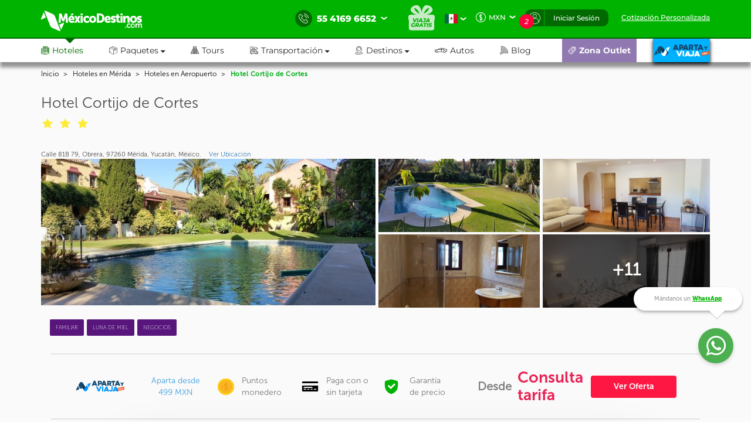

--- FILE ---
content_type: text/html; charset=utf-8
request_url: https://www.mexicodestinos.com/merida/hoteles/hotel-cortijo-de-cortes.html
body_size: 481651
content:

<!-- MDMediaBootstrap.master -->
<!DOCTYPE html>
<html id="ctl00_htmltag" lang="es-mx">
<head id="ctl00_Head1" itemscope="" itemtype="http://schema.org/Hotel"><title>
	Hotel Cortijo De Cortes - Ofertas de hoteles en Merida
</title><meta name="description" content="Aparta ya tu habitación en el Hotel Cortijo De Cortes de Merida y el resto cúbrelo en pagos, ¡sin tarjeta! compara ofertas y promociones en línea del Hotel Cortijo De Cortes" /><meta name="keywords" content="Hotel Cortijo De Cortes, Hotel Cortijo De Cortes Merida, ofertas Hotel Cortijo De Cortes, Hotel Cortijo De Cortes, reservaciones Hotel Cortijo De Cortes, información Hotel Cortijo De Cortes, promociones Hotel Cortijo De Cortes" /><meta http-equiv="Content-Type" content="text/html; charset=UTF-8" /><meta name="language" content="es-mx" /><meta id="ctl00_metaRobots" name="robots" content="index,follow" /><meta name="apple-itunes-app" content="app-id=919200134" /><meta name="viewport" content="width=device-width, initial-scale=1.0, user-scalable=no" /><link rel="SHORTCUT ICON" href="https://cdn.mexicodestinos.com/static/content/img/icono.ico" /><link rel="stylesheet" media="screen" onload="this.media = &#39;screen&#39;" href="/Content/css/statica/generalSite.min.css?13.6"></link>

    <script>(function (a, s, y, n, c, h, i, d, e) {
    s.className += ' ' + y; h.start = 1 * new Date;
        h.end = i = function () { s.className = s.className.replace(RegExp(' ?' + y), '') };
        (a[n] = a[n] || []).hide = h; setTimeout(function () { i(); h.end = null }, c); h.timeout = c;
    })(window, document.documentElement, 'async-hide', 'dataLayer', 4000,
    { 'GTM-MPK3HK9': true });</script>
    <!-- Modified Analytics tracking code with Optimize plugin -->

    <script>
    (function (i, s, o, g, r, a, m) {
    i['GoogleAnalyticsObject'] = r; i[r] = i[r] || function () {
        (i[r].q = i[r].q || []).push(arguments)
    }, i[r].l = 1 * new Date(); a = s.createElement(o),
        m = s.getElementsByTagName(o)[0]; a.async = 1; a.src = g; m.parentNode.insertBefore(a, m)
    })(window, document, 'script', 'https://www.google-analytics.com/analytics.js', 'ga');
    ga('create', 'UA-1987172-2', 'auto', { 'allowLinker': true });
    ga('require', 'GTM-MPK3HK9');
    ga('require', 'linker');
    ga('linker:autoLink', ['https://vuelos.mexicodestinos.com']);    
    </script>
    <!-- Global site tag (gtag.js) - Google Ads: 962920590 -->
    <script async src="https://www.googletagmanager.com/gtag/js?id=AW-962920590"></script>

    <script>
     window.dataLayer = window.dataLayer || [];
     function gtag(){dataLayer.push(arguments);}
     gtag('js', new Date());
     gtag('config', 'AW-962920590');
    </script>
    <!-- Global site tag (gtag.js) - Google Ads: 962932221 -->
    <script async src="https://www.googletagmanager.com/gtag/js?id=AW-962932221"></script>

    <script>
     window.dataLayer = window.dataLayer || [];
     function gtag(){dataLayer.push(arguments);}
     gtag('js', new Date());
     gtag('config', 'AW-962932221');
    </script>
    <!-- Global site tag (gtag.js) - Google Ads: 944921234 -->
    <script async src="https://www.googletagmanager.com/gtag/js?id=AW-944921234"></script>

    <script>
     window.dataLayer = window.dataLayer || [];
     function gtag(){dataLayer.push(arguments);}
     gtag('js', new Date());
     gtag('config', 'AW-944921234');
    </script>
    <!-- End Google Tag Manager -->

    <!-- AGREGAMOS LOS CSS COMPLEMENTARIOS, DEPENDERA DEL DE LA PAGINA VISITADA -->
    
        <link rel="stylesheet" href="/Content/plugings/slick-1.5.7/slick/slick.min.css" media="screen" onload="this.media='screen'"/>
        <link rel="stylesheet" href="/Content/plugings/Magnific-Popup-master/dist/magnific-popup.min.css" media="screen"/>
        <link rel="stylesheet" href="/Scripts/md-components/1.0.2/style-calendar.min.css?1.0.1" media="screen"/>
        <link rel="stylesheet" href="/Content/StyleMD/newHotels/general.min.css?5.8.26" media="screen" onload="this.media='screen'"/>
        <link rel="stylesheet" href="/Content/plugings/ouibounce-master/test/ouibounce.min.css?2.0.5" media="screen" onload="this.media='screen'"/>
        <style>
            .fancybox-title-float-wrap .child {
                white-space: normal;
            }
        </style>
    <link rel="canonical" href="https://www.mexicodestinos.com/merida/hoteles/hotel-cortijo-de-cortes.html"></link><meta itemprop="image" content="https://cdn.mexicodestinos.com/hoteles/hotel-cortijo-de-cortes-slide-princ-min-1.jpg"></meta><meta itemprop="telephone" content="55 4169 6652"></meta><meta itemprop="address" content="Calle 81B 79, Obrera, 97260 Mérida, Yucatán, México. "></meta><meta itemprop="name" content="Hotel Cortijo De Cortes - Ofertas de hoteles en Merida"></meta><meta itemprop="description" content="Aparta ya tu habitación en el Hotel Cortijo De Cortes de Merida y el resto cúbrelo en pagos, ¡sin tarjeta! compara ofertas y promociones en línea del Hotel Cortijo De Cortes"></meta><meta property="og:title" content="Hotel Cortijo De Cortes - Ofertas de hoteles en Merida"></meta><meta property="og:description" content="Aparta ya tu habitación en el Hotel Cortijo De Cortes de Merida y el resto cúbrelo en pagos, ¡sin tarjeta! compara ofertas y promociones en línea del Hotel Cortijo De Cortes"></meta></head>
<body>

    <!-- Google Tag Manager -->
    <noscript>
        <iframe src="https://www.googletagmanager.com/ns.html?id=GTM-J8SH" height="0" width="0" style="display: none; visibility: hidden"></iframe>
    </noscript>
    <script>
        (function (w, d, s, l, i) {
            w[l] = w[l] || []; w[l].push({
                'gtm.start':
                new Date().getTime(), event: 'gtm.js'
            }); var f = d.getElementsByTagName(s)[0],
                j = d.createElement(s), dl = l != 'dataLayer' ? '&l=' + l : ''; j.async = true; j.src =
                    'https://www.googletagmanager.com/gtm.js?id=' + i + dl; f.parentNode.insertBefore(j, f);
        })(window, document, 'script', 'dataLayer', 'GTM-J8SH');
    </script>
    <!-- End Google Tag Manager -->

    <!-- INICIO ESTRUCTURA DEL HEADER -->
    <header id="ctl00_masterHeader" class="MDHeader">
<nav class="navbar navbar-custom">
    <div class="md_new_header border-mobile">
        <div class="container">
            <div class="navbar-header">
                <div class="MDtable_generic">

                    <!-- Start logo header version desktop LEFT -->
                    <div class="tb-col content-header-left"><a href="/" class="log-header" title="México Destinos"><i class="md-icon md-logo-md-icon mg-logoMD"></i></a></div>
                    <!-- End logo header -->

                    <!-- Start icono teléfono version movil -->
                    <div class="tb-col container-call-mobile hidden-sm hidden-md hidden-lg" data-toggle="collapse" data-target="#arrow-pnl-call, #pnl-call">
                        <i class="md-icon md-telefono-icon format-ico-phone"></i>
                        <div id="arrow-pnl-call" class="collapse">
                            <div class="arrow"></div>
                        </div>
                    </div>
                    <!-- End icono teléfono version movil -->
                    
                    <!-- Start menu toggle en verison movil -->
                    <button type="button" id="btntogglemobile" class="navbar-toggle collapsed" data-toggle="collapse" data-target="#custom-collapse" aria-expanded="false" aria-controls="navbar">
                        <i class="md-icon md-burger-menu-icon tam-ico-spans"></i>
                    </button>
                    <!-- End menu toggle en verison movil -->

                    <!-- Start menu acciones teléfonos, notificaciones y inisio de session desktop RIGHT -->
                    <aside class="tb-col nav navbar-nav content-header-right hidden-xs">
                        
                        <ul class="nav navbar-nav list-call">
                            <li class="inlist-call ag-local">
                                <a href="#" class="dropdown-toggle" data-toggle="dropdown">                                
                                    <i class="md-icon md-telefono-icon format-ico-call"></i>&nbsp;
                                    <span class="color-p"><span>55 4169 6652</span></span>&nbsp;
                                    <i class="fh-icon fh-icon-flechita format-ico-down"></i>
                                </a>
                                <ul class="dropdown-menu list-call-down">
                                    <!--<li><span class="equilaterodown"><span class="equilaterodown2"></span></span></li>-->
                                    <li class="pnl"><a href="#">cargando...</a></li>
                                </ul>
                            </li>
                        </ul>
                        <ul class="list-menus-top">

                            <li class="menu hidden-xs aux-space-single">
                                <a href="/viaja-gratis/" class="regalo">
                                    <i class="md-icon md-viaja-gratis-icon"></i>
                                </a>
                            </li>

                            <!-- Start dropdown idioma -->
                            <li class="dropdown menu aux-space-single flags-top-md">
                                <a href="#" class="dropdown-toggle flag-firt" data-toggle="dropdown">
                                    <img src="https://cdn.mexicodestinos.com/paises/MX.png" alt="Español" width="24" height="24"> <i class="fh-icon  fh-icon-flechita format-ico-down"></i>
                                </a>
                                <ul class="dropdown-menu  list-coin">
                                    <li class="active"><a href="/?ref=flag&co=MX&cu=MXN" class="links-flags-menu" data-href="/?ref=flag&co=MX&cu=MXN"><img src="https://cdn.mexicodestinos.com/paises/MX.png" alt="Español" width="24" height="24" class="format-ico-bandera"><span>Español</span></a></li>
                                </ul>
                            </li>
                            <!-- End dropdown idioma -->

                            <!-- Start dropdown moneda -->
                            <li class="dropdown menu aux-space-single">
                                <a href="#" class="dropdown-toggle" data-toggle="dropdown">
                                    <i class="md-icon md-moneda-icon format-ico-money hidden-xs hidden-sm"></i><span class="color-p">MXN</span>&nbsp;&nbsp;<i class="fh-icon  fh-icon-flechita format-ico-down"></i>
                                </a>
                                <ul class="dropdown-menu  list-coin">
                                    <li><a href="#" class="ra-op-coin" data-type="mxn"><i class="fh-icon fh-icon-moneda2 format-ico-coin"></i><span>MXN</span></a></li>
                                    <li class="divider"></li>
                                    <li><a href="#" class="ra-op-coin" data-type="usd"><i class="fh-icon fh-icon-moneda2 format-ico-coin"></i><span>USD</span></a></li>
                                </ul>
                            </li>
                            <!-- End dropdown moneda -->

                            <!-- Start dropdown notificacion de usuario -->
                            <li class="dropdown menu aux-space-single list-menus-top-notification">
                                <a href="#" class="dropdown-toggle back-left" data-toggle="dropdown"><i class="md-icon md-log-in-icon format-ico-user"></i></a>
                                <ul class="dropdown-menu list-notif">
                                    <li><span class="equilaterodown"><span class="equilaterodown2"></span></span></li>
                                    <li>
                                        <div class="MDtable_generic">
                                            <div class="tb-col content-ico-percentalarm"><i class="fh-icon fh-icon-porcentaje1 format-ico-percentalarm"></i></div>
                                            <div class="tb-col">
                                                <span class="text-gray">Cargando...</span>
                                                <a href="/ofertas/" class="text-green">Ver oferta especial</a>
                                            </div>
                                        </div>
                                    </li>
                                </ul>
                            </li>
                            <!-- End dropdown notificacion de usuario -->
                            
                            <!-- Start contenido cuando se inicia session -->
                            <li class="dropdown menu btn-list-session-login initialized-sesion hidden-xs"><a href="#" class="dropdown-toggle back-right" data-toggle="dropdown">Iniciar Sesión</a><ul class="dropdown-menu list-session"><li><span class="equilaterodown"><span class="equilaterodown2"></span></span></li><li class="pnl-session"><div class="row"> <div class="col-xs-12 col-sm-6">Cargando..</div></div></li></ul></li>
                            <!-- End contenido cuando se inicia session -->


                            
                            <!-- Start boton de cotizacion-->
                            <li class="menu aux-space-single"><a class="last-child" href="/cotizacion/"><span>Cotización Personalizada</span></a></li>
                            <!-- End boton de cotizacion-->

                        </ul>
                    </aside>
                    <!-- End menu acciones teléfonos, notificaciones y inisio de session desktop RIGHT -->

                </div>
                <div id="pnl-call" class="pnl-call collapse"><!--<a href="tel:55 4169 6652">--><div class="list-call-down"><div class="pnl"><span class="title-pnl-call">¡RESERVA POR TELÉFONO!</span><br/><div class="pnl-content"><div class="pnl-bandera"></div><p class="pnl-text"><b>55 4169 6652</b> <br>Lunes a Domingo de 9:00 Hrs<br> a 23:00 Hrs. (GMT -06)</p></div><hr><p>Toll Free USA y Canadá: <br><b>1 877 301 7362</b></p><p>USA: <br><b>1 (561) 961 8052</b></p><p>Internacional: <br><b>+52 (55) 4742 1159</b></p><hr><a href="/cotizacion/" class="h4" title="Click para una Cotización Personalizada"><i class="md-icon md-whats-icon"></i>recibe cotización<br> PERSONALIZADA<br> por mail o whatsapp<i class="md-icon md-mail-icon"></i></a> </div></div><!--</a>--></div>
            </div>
        </div>
    </div>

    
    <div class="collapse navbar-collapse nav-menus-header" id="custom-collapse">
        <div class="container">
            
            <!-- Start de session cuando esta logueado el usuario en mobil -->
            <div class="pnl-session-initialized hidden-sm hidden-md hidden-lg"></div>
            <!-- End de session cuando esta logueado el usuario en mobil -->

            <ul class="nav navbar-nav list-menus-header">
                <div class="content-element-mobil hidden-sm hidden-md hidden-lg">
                    <ul class="list-menus-top">

                        <li class="menu list-menu-regalo">                                
                            <a href="/viaja-gratis/" class="regalo"><i class="md-icon md-regalo-sin-icon"></i> viaja gratis</a>
                        </li>
                        <!-- Start boton de cotizacion-->
                        <li class="menu aux-space-single">
                            <a class="last-child" href="/cotizacion/">
                                <span>Cotización Personalizada</span>
                            </a>
                        </li>
                        <!-- End boton de cotizacion-->
                    </ul>
                </div>
                <li class="mrg-opt active"><a href="/hoteles/"><i class="md-icon md-hoteles-icon ico-barmenu"></i><span>Hoteles</span><div class="hoverbottom"><div class="arrow"></div></div></a></li><li class="pos-relreset menupaquetes dropdown mrg-opt"><a class="dropdown-toggle" href="#" data-toggle="dropdown"><i class="md-icon md-paquetes-icon ico-barmenu"></i><span>Paquetes <i class="fa fa-caret-down"></i></span><div class="hoverbottom"><div class="arrow"></div></div></a><div class="dropdown-menu bigdropdaw"><div class="row"><div class="col-xs-12 col-sm-4 col-md-3 col-lg-3 border-vertical-right aux-w"><ul class="format-reset"><li><a class="flight-md-outsite" href="https://vuelos.mexicodestinos.com/Paquetes/Busqueda?af=AF-TVMF"><i class="md-icon md-vuelos-icon ico-dropdown-menu"></i>Hotel + Vuelo</a></li><li><a href="/paquetes-de-viajes/"><i class="md-icon md-promo-paquetes-icon ico-dropdown-menu"></i>Promociones en Paquete</a></li><li><a href="/ofertas/circuitos"><i class="md-icon md-circuito-mexico-icon ico-dropdown-menu"></i>Circuitos por México</a></li><li><a href="/paquetes/luna-de-miel/"><i class="md-icon md-lunamieleros-icon ico-dropdown-menu"></i>Lunamieleros</a></li><li><a href="/paquetes/viajes-de-graduacion/"><i class="md-icon md-graduacion-icon ico-dropdown-menu"></i>Viajes de Graduación</a></li><li><a href="/paquetes/viajes-en-grupo/"><i class="md-icon md-grupos-icon ico-dropdown-menu"></i>Grupos</a></li></ul></div><div class="col-xs-12 col-sm-4 col-md-5 col-lg-5 column-center"><ul class="format-reset"><li><span class="titulo-lista">Lo más buscado</span></li></ul></div><div class="col-xs-12 col-sm-4 col-md-4 col-lg-4"><div class="banner-header"></div></div></div></div></li><li class="mrg-opt "><a href="/tours/"><i class="md-icon md-tours-icon ico-barmenu"></i><span>Tours</span><div class="hoverbottom"><div class="arrow"></div></div></a></li><li class="dropdown mrg-opt "><a class="dropdown-toggle" href="#" data-toggle="dropdown" role="button" aria -haspopup="true" aria -expanded="false" > <i class="md-icon md-transportacion-icon ico-barmenu"></i><span>Transportación <i class="fa fa-caret-down"></i></span><div class="hoverbottom"><div class="arrow"></div></div></a><ul class="dropdown-menu dropdown-menu-transportacion"><li><a href="/traslados/"><i class="md-icon md-traslados-icon ico-barmenu special-trans"></i>Traslados</a></li><li class="md-header-li-aero ag-jax dropdown mrg-opt"><a class="dropdown-toggle" href="#" data-toggle="dropdown" role="button" aria -haspopup="true" aria -expanded="false" ><i class="md-icon md-vuelos-icon ico-barmenu special-trans"></i><span>Vuelos<i class="fa fa-caret-down" ></i></span></a><ul class="dropdown-menu"></ul></li></ul></li><li class="dropdown mrg-opt "><a class="dropdown-toggle" href="#" data-toggle="dropdown"><i class="md-icon md-destinos-icon ico-barmenu"></i><span>Destinos <i class="fa fa-caret-down"></i></span><div class="hoverbottom"><div class="arrow"></div></div></a><ul class="dropdown-menu dropdown-menu-destination"><li><a class="title-destination" href ="/destinos/"><i class="md-icon md-destinos-mex-icon ico-barmenu"></i><span>Destinos Nacionales</span><i class="fa fa-caret-right ico-dropdown-menu ico-barmenu"></i></a></li><li><a href="/cancun"> Cancún</a></li><li><a href="/playa-del-carmen"> Playa del Carmen</a></li><li><a href="/ciudad-de-mexico"> Ciudad de México</a></li><li><a href="/los-cabos"> Los Cabos</a></li><li><a href="/puerto-vallarta"> Puerto Vallarta</a></li><li><a href="/chiapas"> Chiapas</a></li><li><a class="title-destination" target='_black' href="https://localadventures.mx/outlet?utm_source=MD&utm_medium=affiliate&utm_campaign=HeaderGral" target="_black" ><i class="md-icon md-destinos-internacional-icon ico-barmenu"></i><span>Destinos Internacionales</span><i class="fa fa-caret-right ico-dropdown-menu ico-barmenu"></i></a></li><li><a target='_black' href="https://localadventures.mx/tours/aventura-por-el-rio-nilo-grupo-en-espanol-000e8ef?utm_source=MD&utm_medium=affiliate&utm_campaign=HeaderEgipto"> Tour por Egipto<i class=""></i></a></li><li><a target='_black' href="https://localadventures.mx/tours/lo-mejor-de-peru-cusco-machu-picchu-laguna-humantay-19fd33d?utm_source=MD&utm_medium=affiliate&utm_campaign=HeaderPeru">Tour lo mejor de Perú<i class=""></i></a></li><li><a target='_black' href="https://localadventures.mx/tours/europa-accesible-cd7a5f1?utm_source=MD&utm_medium=affiliate&utm_campaign=HeaderEuropa">Tour Europa<i class=""></i></a></li></ul></li><li class="mrg-opt "><a target="_blank" href="https://paquetes.mexicodestinos.com/autos"><i class="md-icon md-autos-icon ico-barmenu"></i><span>Autos</span><div class="hoverbottom"><div class="arrow"></div></div></a></li><li class="mrg-opt "><a href="https://www.mexicodestinos.com/blog/"><i class="md-icon md-blog-icon ico-barmenu"></i><span>Blog</span><div class="hoverbottom"><div class="arrow"></div></div></a></li><li class="li-internacional-mb li-right mrg-opt "><a href="/aparta-y-viaja/" class="last-child-internacional"><i class="md-icon md-logo-blanco-icon ico-barmenu"><i class="path1" ></i><i class="path2" ></i><i class="path3" ></i><i class="path4" ></i><i class="path5" ></i><i class="path6" ></i><i class="path7" ></i><i class="path8" ></i><i class="path9" ></i><i class="path10" ></i><i class="path11" ></i><i class="path12" ></i><i class="path13" ></i><i class="path14" ></i><i class="path15" ></i><i class="path16" ></i><i class="path17" ></i><i class="path18" ></i><i class="path19" ></i><i class="path20" ></i><i class="path21" ></i><i class="path22" ></i><i class="path23" ></i></i></a></li><li class="li-ofertas-mb li-internacional-mb li-right ag-jax li-right dropdown mrg-opt"><a class="dropdown-toggle last-child-outlet" href="#" data-toggle="dropdown"><i class="md-icon md-outlet-icon ico-barmenu-ofer ico-barmenu"></i><span>Zona Outlet<i class="fa fa-caret-down hidden-xs hidden-sm hidden-md hidden-lg"></i></span></a><ul class="dropdown-menu dropdown-menu-outlet"><li><a href="#">Cargando...</a></li></ul></li>
            </ul>
            <div class="container-coinsesion-mobile col-xs-12 visible-xs">
                
                <div class="coin-mobile">
                    <ul class="nav navbar-nav list-action">
                            <!-- Start dropdown idioma -->
                            <li class="menu aux-space-single flags-top-md">
                                <a href="#" class="dropdown-toggle flag-firt" data-toggle="dropdown">
                                    <img src="https://cdn.mexicodestinos.com/paises/MX.png" alt="Español" width="24" height="24"> <i class="fh-icon  fh-icon-flechita format-ico-down"></i>
                                </a>
                                <ul class="dropdown-menu  list-coin">
                                    <li class="active"><a href="/?ref=flag&co=MX&cu=MXN" class="links-flags-menu" data-href="/?ref=flag&co=MX&cu=MXN"><img src="https://cdn.mexicodestinos.com/paises/MX.png" alt="Español" width="24" height="24" class="format-ico-bandera"><span>Español</span></a></li>
                                </ul>
                            </li>
                            <!-- End dropdown idioma -->

                            <!-- Start dropdown moneda -->
                            <li class="menu aux-space-single">
                                <a href="#" class="dropdown-toggle" data-toggle="dropdown">
                                    <i class="md-icon md-moneda-icon format-ico-money"></i><span class="color-p">MXN</span> <i class="fh-icon  fh-icon-flechita format-ico-down"></i>
                                </a>
                                <ul class="dropdown-menu  list-coin">
                                    <li><a href="#" class="ra-op-coin" data-type="mxn"><i class="md-icon md-moneda-icon format-ico-coin"></i><span>MXN</span></a></li>
                                    <li class="divider"></li>
                                    <li><a href="#" class="ra-op-coin" data-type="usd"><i class="md-icon md-moneda-icon format-ico-coin"></i><span>USD</span></a></li>
                                </ul>
                            </li>
                            <!-- End dropdown moneda -->
                    </ul>
                </div>
                
                <div id="open_close" class="aux-back-complete"><div class="sesion-mobile initialized-sesion"> <a href="#" class="dropdown-toggle" data-toggle="collapse" data-target="#ini_sesion"><i class="md-icon md-log-in-icon icon-sesion"></i><span>Iniciar Sesión</span></a></div></div>
                
                <div id="ini_sesion" class="pnl-session collapse">
                    <div class="col-xs-12 col-sm-6 borderbo-mobile">
                        <button type="button" class="btn btn-enterface "><i class="fh-icon fh-icon-facebook1 format-ico-face"></i><span>Entra con tu cuenta de Facebook</span></button>
                        <div id="buttonDiv"></div>
                        <div class="container-line">
                            <span class="text-line">o con tu correo</span>
                            <hr class="line-header" />
                        </div>
                        <div class="box-input">
                            <input id="" class="input-gray intEmail" type="text" placeholder="Correo electrónico" />
                            <i class="md-icon md-mail-icon ico-input"></i>
                        </div>
                        <div class="box-input">
                            <input class="input-gray intPassword" type="password" placeholder="Contraseña" />
                            <i class="md-icon md-password-icon ico-input"></i>
                        </div>
                        <button type="button" class="btn btn-enter">Entrar</button>
                        <div class="aux-h"><a class="passforgot" data-toggle="modal" href="#ModalPass">¿Olvidaste tu contraseña?</a></div>
                        <div class="psma-box tdanger text-center">
                            <label id="tdanger-mobile" class=""></label>
                        </div>
                    </div>
                    <div class="col-xs-12 col-sm-6">
                        <div class="container-whitoutcount">
                            <span class="text-whitoutcount">¿Aún no tienes cuenta?</span>
                        </div>
                        <div class="container-center">
                            <i class="md-icon md-crear-cuenta-icono-icon ico-block"></i>
                            <span class="text-travel">Ahorra, Viaja</span>
                            <span class="text-fast">Rápido y seguro</span>
                            <ul class="list-benef-travel">
                                <li><i class="md-icon md-check-icon format-ico-check"></i><span>Acumula dinero electrónico</span></li>
                                <li><i class="md-icon md-check-icon format-ico-check"></i><span>Ofertas especiales de suscriptor</span></li>
                                <li><i class="md-icon md-check-icon format-ico-check"></i><span>Atención 100% personalizada</span></li>
                                <li><i class="md-icon md-check-icon format-ico-check"></i><span>Controla tus pagos y abonos</span></li>
                            </ul>
                            <a href="/cuenta/crear-cuenta.aspx" class="btn btn-opencount">Crea tu cuenta ahora</a>
                        </div>
                    </div>
                </div>
            </div>
        </div>
    </div>
</nav>
</header>
    <!-- FINAL ESTRUCTURA DEL HEADER -->

    <input name="ctl00$NumTelPrincipalShort" type="hidden" id="ctl00_NumTelPrincipalShort" value="5541696652" /> <!-- NUMERO SIN ESPACIOS -->
    <input name="ctl00$NumTelPrincipalSpace" type="hidden" id="ctl00_NumTelPrincipalSpace" value="55 4169 6652" /> <!-- NUMERO CON ESPACIOS ESPACIOS -->
    <input name="ctl00$NumberMailChimpOn" type="hidden" id="ctl00_NumberMailChimpOn" value="1" /> <!-- NUMERO DE FOLIO DE MAILCHIP -->
    <input name="ctl00$IdListMailchimpOn" type="hidden" id="ctl00_IdListMailchimpOn" value="0c91493c8c" />
    <input name="ctl00$leademail" type="hidden" id="ctl00_leademail" class="leademail-md" />
    <input name="ctl00$leadphone" type="hidden" id="ctl00_leadphone" class="leadphone-md" />
    <input name="ctl00$leadnombre" type="hidden" id="ctl00_leadnombre" class="leadname-md" />
    <input name="ctl00$CookieAparataViaja" type="hidden" id="ctl00_CookieAparataViaja" /> <!-- COOKIE APARTAVIAJA -->

    <!-- CONTENIDO VARIANTE DE LA MASTER, DEPENDERA DE LA PAGINA VISITADA -->
    <div class="md_body">

        <form method="post" action="./hotel-cortijo-de-cortes.html?folioDestino=merida&amp;folioHotel=hotel-cortijo-de-cortes.html" id="aspnetForm" accept-charset="utf-8" enctype="multipart/form-data">
<div class="aspNetHidden">
<input type="hidden" name="__EVENTTARGET" id="__EVENTTARGET" value="" />
<input type="hidden" name="__EVENTARGUMENT" id="__EVENTARGUMENT" value="" />
<input type="hidden" name="__VIEWSTATE" id="__VIEWSTATE" value="/[base64]/[base64]/[base64]/[base64]" />
</div>

<script type="text/javascript">
//<![CDATA[
var theForm = document.forms['aspnetForm'];
if (!theForm) {
    theForm = document.aspnetForm;
}
function __doPostBack(eventTarget, eventArgument) {
    if (!theForm.onsubmit || (theForm.onsubmit() != false)) {
        theForm.__EVENTTARGET.value = eventTarget;
        theForm.__EVENTARGUMENT.value = eventArgument;
        theForm.submit();
    }
}
//]]>
</script>


<script src="/WebResource.axd?d=qEVzm-zHfsCb7YGRnSa1GVxnHLZl5oEM24LZDXn9eEuOH1J2zKBdh5z2Y1Hp4GI0XGAinX23bN1eRxFpilLEPIfmanE4EKR7zmm01qeVtAU1&amp;t=638459644569584809" type="text/javascript"></script>


<script src="/ScriptResource.axd?d=0BgrNqezTiisoh-vrvFj5ZtNCjHlU-g8nbyLJqx3pMZOR5MatJEGJ2AciZkYmix3383alnuRzs8U8bswtDgZS6sIrlaTH3YutE_7uRZRNDyshsTGhoQ-5p94U9xvwUaWTuHjsfJSHMG56Oa3J3pBtbwMOGGnQMN2EjS_EcUbdyo1&amp;t=74258c30" type="text/javascript"></script>
<script src="/ScriptResource.axd?d=h-36X25X2LaqrpqTIw7UP55Dc_guzbHwObQC0nUtSCmp6hXVhov--CZ9-flmtRtiRge33Sz5ojxiI_3UiqpebKlbtweOayZuMrFvL7a7fyLW5W-dOdWvAz1gq98YFpO5KXoUa-QwkB9aCj7bw3fWioP5mgbrK8Rg365QnhxeXolzf66S7EmShcZqYeGKFD8q0&amp;t=74258c30" type="text/javascript"></script>
<div class="aspNetHidden">

	<input type="hidden" name="__VIEWSTATEGENERATOR" id="__VIEWSTATEGENERATOR" value="D0F64108" />
	<input type="hidden" name="__EVENTVALIDATION" id="__EVENTVALIDATION" value="/wEdACcZ19malLRK2nrBlGAk3xhUYxDZW+z6YkPR0eDZbVSG0v82saeKz6ZEaWGWgktWyC/J1f0TAtYyf4GwxrgoWa7vz6eJUl8LPX0eqnHBXYbQhTQNtNpQHcZPSXSVSo67GuDx1u4GMHWBDY0627fzzKyhvts97GWaXZIaees5K4mK4hdeWTSXzVCFnP8kj2PYNt095Eq4SQIpntfhHNBih2uIO/IAhM/JlB5ymoy+5i7v7gisAuXyJbTWq/c6CGZC6Vj2IsUp4uuLp1DV3wQbodVaSCIB2174dBAicZv7MDShML+2n5cf8NQXLLoK8srTNT/efjBbb9HJ6caQhObfw9MfrZEBBTaO1d2uhqcn3iPGTLN/1FtWdd51Ub/0MWs8FaJlXtAPh2KpfVhVhfYcU8qLEqdNmJMw7yGyqHpqqGG8BE9mLOv/tKDScef8dcrnzsPErW+Ff6yQYIK2XLyxoOw/WgnXRHcUbGyGeCppjDu+Db2uSdB6UJOlmdzRCOHRQ8vUGiG+vyYwXPdinUHKuppp1ZmzvlMYIAMjd/U1UIze+QRMSfJLN70ajaeONHZ5E+k2c9n7SFf29/LM0ce8V6QzFAEfEKVVpolDQ5ZOkCBeiJp7vuYZg2yks+qcCUbvz/sN0Wn9jOyIU+9Hf6oDJXn5n6pAIhYnnTY52z5NBpeO3qAxVIEW0+ojjMYUHFxrkbAsxLPBGUN43aRueD5wQP4rz8vCLaZEOZVG+rCATggUbwsaT9xAgT7w+G4IGb/WQ2oyZU+86Ie8GCbxZ45Pywbra0YHRRtpOZkWV2TB8US6P2dRwgyJn1dgHRhubIVgF/7eSmp6nj26YOK5QBMqKz7MpZCGVkNz6qC/A5XC5tB/sA==" />
</div>

            
            <div class="hidden">
                <input type="hidden" name="ctl00$CutOff" id="CutOff" />
            </div>
            <div class="hidden">
                <input type="hidden" name="ctl00$Apartado" id="Apartado" />
            </div>
            <div class="hidden">
                <input type="hidden" name="ctl00$staticcoin" id="staticcoin" value="mxn" />
            </div>

            <script type="text/javascript">
//<![CDATA[
Sys.WebForms.PageRequestManager._initialize('ctl00$scriptMGrl', 'aspnetForm', ['tctl00$updatePanelGrl',''], [], [], 90, 'ctl00');
//]]>
</script>

            <div id="ctl00_UpdateProgressGrl" style="display:none;">
	
                    <div class="modal fade in MDLoading" aria-hidden="false">
                        

                        <div class="modal-dialog carga-MD-out">
                            <div class="modal-content">
                                <div class="modal-body">
                                    <div class="p1">
                                        <img class="mdico-logo lazy" src="#" width="198" height="40" data-src="https://cdn.mexicodestinos.com/static/content/img/loading/logo-green.png" alt="Mexicodestinos" />
                                    </div>
                                    <div class="p1">
                                        <img class="md-loading lazy" src="#" width="387" height="200" data-src="https://cdn.mexicodestinos.com/static/content/img/loading/loading-temp.gif" alt="Mexicodestinos" />
                                    </div>
                                    <div class="p1 margin-bottom">
                                        <span class="text1">Buscando las mejores ofertas para ti...</span>
                                    </div>
                                    <div class="col-xs-12 reset-pading-LR">
                                        <div class="col-xs-12 col-sm-5 box-img-loading-pqt margin-bottom hidden-xs">
                                            <!--banner desktop-->
                                            <img  width="302" height="252" class="img-fluid" src="https://www.mexicodestinos.com/Content/img/promos/viaja-facil.png" alt="Viajar con México Destinos es Fácil ¡Aparta desde 299 pesos!" />
                                        </div>
                                        <div class="col-xs-12 col-sm-7 margin-bottom">
                                            <div class="box-loading-pqt">
                                                <div>
                                                    <div class="general_ctn">
                                                        <div class="p1 eico">
                                                            <img class="mdico-idea hidden-xs lazy" src="#" width="22" height="20" data-src="https://cdn.mexicodestinos.com/static/content/img/loading/idea.png" alt="Mexicodestinos" />
                                                            <img class="mdico-idea hidden-sm hidden-md hidden-lg lazy" src="#" width="32" height="29" data-src="https://cdn.mexicodestinos.com/static/content/img/loading/idea-m.png" alt="Mexicodestinos" />
                                                        </div>
                                                        <div class="p1"><span class="text-green fuente-museo_7">Viajar ahora es <span class="text-italic">súper facil:</span></span></div>
                                                    </div>
                                                </div>
                                                <div>
                                                    <div class="general_ctn">
                                                        <div class="p1 eico">
                                                            <img class="mdico-check hidden-xs lazy" src="#" width="16" height="12" data-src="https://cdn.mexicodestinos.com/static/content/img/loading/checkmark.png" alt="Mexicodestinos" />
                                                            <img class="mdico-check hidden-sm hidden-md hidden-lg lazy" src="#" width="34" height="26" data-src="https://cdn.mexicodestinos.com/static/content/img/loading/checkmark-m.png" alt="Mexicodestinos" />
                                                        </div>
                                                        <div class="p1"><span class="text-gris fuente-museo_3">Reserva tu lugar desde $499 mxn</span></div>
                                                    </div>
                                                </div>
                                                <div>
                                                    <div class="general_ctn">
                                                        <div class="p1 eico">
                                                            <img class="mdico-check hidden-xs lazy" src="#" width="16" height="12" data-src="https://cdn.mexicodestinos.com/static/content/img/loading/checkmark.png" alt="Mexicodestinos" />
                                                            <img class="mdico-check hidden-sm hidden-md hidden-lg lazy" src="#" width="34" height="26" data-src="https://cdn.mexicodestinos.com/static/content/img/loading/checkmark-m.png" alt="Mexicodestinos" />
                                                        </div>
                                                        <div class="p1"><span class="text-gris fuente-museo_3">Para reservaciones con +15 días de anticipación</span></div>
                                                    </div>
                                                </div>
                                                <div>
                                                    <div class="general_ctn">
                                                        <div class="p1 eico">
                                                            <img class="mdico-check hidden-xs lazy" src="#" width="16" height="12" data-src="https://cdn.mexicodestinos.com/static/content/img/loading/checkmark.png" alt="Mexicodestinos" />
                                                            <img class="mdico-check hidden-sm hidden-md hidden-lg lazy" src="#" width="34" height="26" data-src="https://cdn.mexicodestinos.com/static/content/img/loading/checkmark-m.png" alt="Mexicodestinos" />
                                                        </div>
                                                        <div class="p1"><span class="text-gris fuente-museo_3">Cualquier forma de pago excepto meses sin intereses</span></div>
                                                    </div>
                                                </div>
                                                <div>
                                                    <div class="general_ctn">
                                                        <div class="p1 eico">
                                                            <img class="mdico-check hidden-xs lazy" src="#" width="16" height="12" data-src="https://cdn.mexicodestinos.com/static/content/img/loading/checkmark.png" alt="Mexicodestinos" />
                                                            <img class="mdico-check hidden-sm hidden-md hidden-lg lazy" src="#" width="34" height="26" data-src="https://cdn.mexicodestinos.com/static/content/img/loading/checkmark-m.png" alt="Mexicodestinos" />
                                                        </div>
                                                        <div class="p1"><span class="text-gris fuente-museo_3">Cancela gratis antes de la fecha límite de pago</span></div>
                                                    </div>
                                                </div>
                                                <div>
                                                    <div class="general_ctn">
                                                        <div class="p1 eico">
                                                            <img class="mdico-check hidden-xs lazy" src="#" width="16" height="12" data-src="https://cdn.mexicodestinos.com/static/content/img/loading/checkmark.png" alt="Mexicodestinos" />
                                                            <img class="mdico-check hidden-sm hidden-md hidden-lg lazy" src="#" width="34" height="26" data-src="https://cdn.mexicodestinos.com/static/content/img/loading/checkmark-m.png" alt="Mexicodestinos" />
                                                        </div>
                                                        <div class="p1"><span class="text-gris fuente-museo_3">Cualquier servicio excepto vuelos</span></div>
                                                    </div>
                                                </div>
                                            </div>
                                        </div>
                                        <!--banner mobile-->
                                        <div class="col-xs-12 col-sm-5 box-img-loading-pqt margin-bottom hidden-sm hidden-md hidden-lg">
                                            <img width="602" height="317" class="img-fluid" src="https://www.mexicodestinos.com/Content/img/promos/viaja-facil.png" alt="Viajar con México Destinos es Fácil ¡Aparta desde 299 pesos!" />
                                        </div>
                                    </div>
                                    <div class="p1">
                                        <span class="text2">¿Alguien que lo haga por ti?</span>
                                    </div>
                                    <div class="p1">
                                        <div class="subp1">
                                            <div class="subp2">
                                                <img class="mdico-cel lazy" width="30" height="30" data-src="https://cdn.mexicodestinos.com/static/content/img/loading/telefono.png" alt="Mexicodestinos" />
                                            </div>
                                            <div class="subp2">
                                                <span class="text3">(55) 4742 1159</span>
                                            </div>
                                        </div>
                                    </div>
                                </div>
                            </div>
                        </div>
                    </div>
                    <div class="modal-backdrop fade in"></div>
                
</div>
            <div id="ctl00_updatePanelGrl">

</div>

            
        <div class="content-box-model back_gray">
            <div class="hidden">
                <input type="hidden" name="ctl00$cphContenido$recotizar" id="ctl00_cphContenido_recotizar" value="0" />
                <input type="hidden" name="ctl00$cphContenido$listaConfig" id="ctl00_cphContenido_listaConfig" value="1" />
                <input type="hidden" name="ctl00$cphContenido$isMobile" id="ctl00_cphContenido_isMobile" value="0" />
                <input type="hidden" name="ctl00$cphContenido$UrlsImg" id="ctl00_cphContenido_UrlsImg" value="https://cdn.mexicodestinos.com/hoteles/hotel-cortijo-de-cortes-fachada-princ-min.jpg%Hotel Cortijo de Cortes|https://cdn.mexicodestinos.com/hoteles/hotel-cortijo-de-cortes-alberca-min.jpg%Hotel Cortijo de Cortes, disfruta de su alberca al aire libre |https://cdn.mexicodestinos.com/hoteles/hotel-cortijo-de-cortes-bano-min.jpg%Hotel Cortijo de Cortes, amenidades de calidad|https://cdn.mexicodestinos.com/hoteles/hotel-cortijo-de-cortes-confort-min.jpg%Hotel Cortijo de Cortes, confort en cada sitio |https://cdn.mexicodestinos.com/hoteles/hotel-cortijo-de-cortes-doble-min.jpg%Hotel Cortijo de Cortes, espacios diseñados para tu descanso |https://cdn.mexicodestinos.com/hoteles/hotel-cortijo-de-cortes-equipada-min.jpg%Hotel Cortijo de Cortes, habitaciones bien equipadas |https://cdn.mexicodestinos.com/hoteles/hotel-cortijo-de-cortes-instalaciones-min.jpg%Hotel Cortijo de Cortes, cómodas instalaciones |https://cdn.mexicodestinos.com/hoteles/hotel-cortijo-de-cortes-king-min.jpg%Hotel Cortijo de Cortes, ambientes únicos para tu descanso |https://cdn.mexicodestinos.com/hoteles/hotel-cortijo-de-cortes-noche-min.jpg%Hotel Cortijo de Cortes, noches inolvidables |https://cdn.mexicodestinos.com/hoteles/hotel-cortijo-de-cortes-ubicacion-min.jpg%Hotel Cortijo de Cortes, buena ubicación |" />
                <input type="hidden" name="ctl00$cphContenido$keyhotel" id="ctl00_cphContenido_keyhotel" value="/merida/hoteles/hotel-cortijo-de-cortes.html" />
                <input type="hidden" name="ctl00$cphContenido$keymoneda" id="ctl00_cphContenido_keymoneda" value="mxn" />
                <input name="ctl00$cphContenido$HotelID" type="hidden" id="ctl00_cphContenido_HotelID" value="H1868" />
                <input name="ctl00$cphContenido$HotelPrice" type="hidden" id="ctl00_cphContenido_HotelPrice" value="0" />
                <input type="hidden" name="ctl00$cphContenido$mapaxy" id="ctl00_cphContenido_mapaxy" value="-89.64655900000002&amp;&amp;20.950017" />
                <input type="hidden" name="ctl00$cphContenido$posicionmapsitios" id="ctl00_cphContenido_posicionmapsitios" value="hotel&amp;&amp;-89.64655900000002&amp;&amp;20.950017&amp;&amp;Hotel Cortijo de Cortes&amp;&amp;&amp;&amp;%%" />
                <input type="hidden" name="ctl00$cphContenido$tarifadesde" id="ctl00_cphContenido_tarifadesde" value="mxn" />
                <input type="hidden" name="ctl00$cphContenido$posicionmaphotel" id="ctl00_cphContenido_posicionmaphotel" value="03&amp;&amp;0&amp;&amp;mxn&amp;&amp;Familiar" />
                <input type="hidden" name="ctl00$cphContenido$activarmap" id="ctl00_cphContenido_activarmap" value="0" />

                <input name="ctl00$cphContenido$cotizado" type="hidden" id="ctl00_cphContenido_cotizado" value="False" />
                <input name="ctl00$cphContenido$apartado" type="hidden" id="ctl00_cphContenido_apartado" value="1" />
                <input name="ctl00$cphContenido$totalApartado" type="hidden" id="ctl00_cphContenido_totalApartado" value="0" />
                <input name="ctl00$cphContenido$MainFechaInicial" type="hidden" id="ctl00_cphContenido_MainFechaInicial" />
                <input name="ctl00$cphContenido$MainFechaFinal" type="hidden" id="ctl00_cphContenido_MainFechaFinal" />
                <input name="ctl00$cphContenido$MainMaxAdultos" type="hidden" id="ctl00_cphContenido_MainMaxAdultos" value="2" />
                <input name="ctl00$cphContenido$MainMaxMenor" type="hidden" id="ctl00_cphContenido_MainMaxMenor" value="0" />
                <input name="ctl00$cphContenido$MainHabitaciones" type="hidden" id="ctl00_cphContenido_MainHabitaciones" value="1" />
            </div>
            <div class="container content-title">
                <div class="col-xs-12 hidden-xs ul-breadcums p-0">
                    <div class="rute">
                        <ul id="ctl00_cphContenido_infobreadcrumb" class="breadcrumb"><li><a href='/'>Inicio</a></li><li><a href="/merida/hoteles">Hoteles en Mérida</a></li><li><a href="aeropuerto">Hoteles en Aeropuerto</a></li><li><strong class="last">Hotel Cortijo de Cortes</strong></li></ul>
                    </div>
                </div>


                <div class="contain_header row">
                    <div class="col-xs-12 p-0">
                        <div id="ctl00_cphContenido_nombreHotel" class="contheader table_generic"><h1 class="titleheader font_strong font_gray_strong snmargnb">Hotel Cortijo de Cortes</h1> <p class="start-content"><i class="md-icon md-estrella-icon-icon style_star"></i><i class="md-icon md-estrella-icon-icon style_star"></i><i class="md-icon md-estrella-icon-icon style_star"></i></p></div>
                    </div>
                    <div id="ctl00_cphContenido_direction" class="col-xs-12 col-sm-12 p-0"><p class="font_strong font_gray_strong">Calle 81B 79, Obrera, 97260 Mérida, Yucatán, México.  <a class="ubic-emma" href ="#ubicacionmd"> Ver Ubicación</a></p></div>
                </div>

                <div class="container-gallery">
                    <div id="ctl00_cphContenido_listGalery" class="row content-gallery"><div class="col-xs-12 col-md-6 img-principal open-popup lazy" data-src="https://cdn.mexicodestinos.com/hoteles/hotel-cortijo-de-cortes-fachada-princ-min.jpg" style ="height: 350px;background-size: cover"></div><div class="col-xs-12 col-md-3 margin-small-sides"><div class="row content-child"><div class="col-xs-6 col-md-12 open-popup lazy  childs-img" data-index="1" data-src="https://cdn.mexicodestinos.com/hoteles/hotel-cortijo-de-cortes-alberca-min.jpg" style ="height: 173px; background-repeat: no-repeat; background-size: cover;"></div><div class="col-xs-6 col-md-12 open-popup lazy box-sizingg m-img-gallery childs-img" data-index="2" data-src="https://cdn.mexicodestinos.com/hoteles/hotel-cortijo-de-cortes-bano-min.jpg" style ="height: 173px; background-repeat: no-repeat; background-size: cover;"></div></div></div><div class="col-xs-12 col-md-3 pad-lg-0 pad-md-0 hidden-xs" ><div class="row content-child"><div class="col-xs-6 col-md-12 open-popup lazy  childs-img" data-index="3" data-src="https://cdn.mexicodestinos.com/hoteles/hotel-cortijo-de-cortes-confort-min.jpg" style ="height: 173px; background-repeat: no-repeat; background-size: cover;"></div><div class="col-xs-6 col-md-12 open-popup lazy  m-img-gallery childs-img" data-index="4" data-src="https://cdn.mexicodestinos.com/hoteles/hotel-cortijo-de-cortes-doble-min.jpg" style ="height: 173px; background-repeat: no-repeat; background-size: cover;"><div class="shadow-plus open-popup vertical-emma" data-index="6"><label>+11</label></div></div></div></div></div>                    
                </div>

                <div class="col-xs-12">
                    <div id="ctl00_cphContenido_TagServicios" class="tag_categ"><span class="tag_categ_sub back-purple">Familiar</span><span class="tag_categ_sub back-purple">Luna de Miel</span><span class="tag_categ_sub back-purple">Negocios</span></div>
                </div>
            </div>
            <div class="container content-status">

                <div class="row content-menu-hotel">
                    <div class="col-xs-12 col-md-8 vertical-emma p-xs-small">
                        <div class="row">
                            <div class="col-xs-4 vertical-emma col-sm-2 text-center">
                                <div class="table_generic benefit-content content-align">
                                    <div class="tb-col">
                                        <i class="md-icon md-apartayviajacolor-icon ico-barmenu"><span class="path1"></span><span class="path2"></span><span class="path3"></span><span class="path4"></span><span class="path5"></span><span class="path6"></span><span class="path7"></span><span class="path8"></span><span class="path9"></span><span class="path10"></span><span class="path11"></span><span class="path12"></span><span class="path13"></span><span class="path14"></span><span class="path15"></span><span class="path16"></span><span class="path17"></span><span class="path18"></span><span class="path19"></span><span class="path20"></span><span class="path21"></span><span class="path22"></span><span class="path23"></span><span class="path24"></span></i>
                                    </div>
                                    <div class="tb-col aparta-text visible-xs font-mini-xs">
                                        Aparta desde 499 MXN
                                    </div>
                                </div>
                            </div>
                            <div class="col-sm-3 hidden-xs vertical-emma aparta-text text-center">
                                Aparta desde <br /> 499 MXN
                            </div>
                            <div class="col-xs-3 col-sm-3 p-0 ">
                                <div class="table_generic benefit-content content-align">
                                    <div class="tb-col">
                                        <i class="md-icon md-coin-monedero-icon icon-hotel-menu sobig check"><span class="path1"></span><span class="path2"></span><span class="path3"></span><span class="path4"></span><span class="path5"></span><span class="path6"></span><span class="path7"></span><span class="path8"></span><span class="path9"></span><span class="path10"></span><span class="path11"></span><span class="path12"></span><span class="path13"></span><span class="path14"></span><span class="path15"></span><span class="path16"></span><span class="path17"></span><span class="path18"></span><span class="path19"></span><span class="path20"></span><span class="path21"></span><span class="path22"></span><span class="path23"></span><span class="path24"></span><span class="path25"></span><span class="path26"></span><span class="path27"></span><span class="path28"></span><span class="path29"></span><span class="path30"></span><span class="path31"></span><span class="path32"></span></i>
                                    </div>
                                    <div class="tb-col font-mini-xs font_strong point-coins">
                                        Puntos <br /> monedero
                                    </div>
                                </div>
                            </div>
                            <div class="col-xs-2 col-sm-3 p-0">
                                <div class="table_generic benefit-content content-align">
                                    <div class="tb-col">
                                        <i class="md-icon md-creditcardblack-icon icon-hotel-menu card"></i>
                                    </div>
                                    <div class="tb-col font-mini-xs font_strong">
                                        Paga con o <br /> sin tarjeta
                                    </div>
                                </div>
                            </div>
                            <div class="col-xs-3 col-sm-3 p-0">
                                <div class="table_generic content-align benefit-content">
                                    <div class="tb-col">
                                        <i class="md-icon md-greenshield-icon icon-hotel-menu sobig check"></i>
                                    </div>
                                    <div class="tb-col font-mini-xs font_strong">
                                        Garantía <br /> de precio
                                    </div>
                                </div>
                            </div>
                        </div>
                    </div>
                    <div class="col-xs-12 col-md-4 xs-border p-xs-small">
                        <div class="row">
                            <div class="col-xs-6 vertical-emma">
                                <div id="ctl00_cphContenido_modalPrecios" class="align"><div class="firstcontent_apart "><div class="row margnprice_desc"><div class="col-xs-12"><div class="table_generic content-align"><div class="tb-col"><span class="price_fromt">Desde</span></div><div class="tb-col"><span class="price_desc colorprice_desc text-size-20">Consulta tarifa</span></div></div></div></div><div class="row"><div class="col-xs-12"></div></div></div></div>
                            </div>
                            <div id="ctl00_cphContenido_BotonDisponibilidadInicial" class="col-xs-6 vertical-emma"><button type="button" class="col-xs-12 btn btn-gen back-btn-red"  data-toggle="modal" data-target=".modalCotizador">Ver Oferta</button></div>
                        </div>
                    </div>
                </div>

                <div class="content-sections container hidden-xs">
                    <div class="content-white">
                        <div class="row">
                            <div class="col-xs-3 text-inside"> <a href="#descripcion">Descripción</a></div>
                            <div class="col-xs-3 text-inside"><a href="#ubicacionmd">Ubicación</a></div>
                            <div class="col-xs-3 text-inside"><a href="#politicas">Políticas</a></div>
                            <div class="col-xs-3 text-inside"><a href="#servicesinsta">Servicios e Instalaciones</a></div>
                        </div>
                    </div>
                </div>

            </div>
        </div>
        <div class="content-box-model habitaciones-content-box-model">
            <div class="body-containter">
                <!-- CONTAINER HABITACIONES -->
                <div class="container">
                    <section class="content-hab-hotel">
                        <h2 id="ctl00_cphContenido_nombreHotelSubHabitaciones" class="t24_7 font_purple space_titlehab text-center">Habitaciones y tarifas del Hotel Cortijo de Cortes</h2>
                        <div id="ctl00_cphContenido_ContentHabs"></div>
                        <div id="ctl00_cphContenido_ContentHabs2" style="display: none"></div>
                        
                    </section>
                </div>
                <!-- CONTAINER LO DESTACADO -->
                <div class="contpnl_outstanding back-purple ">
                    <div class="row">
                        <div class="col-xs-12 text-center">
                            <h2 class="t24_7">Lo destacado</h2>
                        </div>
                    </div>
                    <div class="container-xs">
                        <div class="row">
                            <div class="col-xs-12 col-md-6 col-md-offset-3">
                                <ul id="ctl00_cphContenido_listDestacado" class="listpnl_outstanding t17_1"><li>Se encuentra cerca del Aeropuerto, a 10 minutos en coche del centro. </li><li>Cuenta con alberca al aire libre y un gimnasio. </li><li>Cuenta con centro de negocios y sala de juntas.</li><li>Ofrece servicios de masajes, con cargo. </li></ul>
                            </div>
                        </div>
                    </div>
                </div>
                <!-- CONTAINER DE SERVICIO Y INSTALACIONES DEL HOTEL -->
                <div class="container services-content" id="servicesinsta">
                    <h2 class="t24_7 font_purple text-center">Servicios e Instalaciones</h2>
                    <div class="row space_list_pnlreserv">
                        <div class="col-xs-12 col-md-12 col-lg-12 pnlserv">
                            <div class="row">
                                <div class="col-xs-6 col-md-6">
                                    <h3 class="t24_7 font_purple">Servicios</h3>
                                    <ul id="ctl00_cphContenido_listServicios" class="listserv first t17_3 ulsnspace"><li ><div class="table_generic"><div class="tb-col top-ico-content"><img data-src="https://cdn.mexicodestinos.com/hoteles/internet.png" alt="Internet" class="lazy"/></div><div class="tb-col tb-right"><span>Internet</span></div></div></li><li class="popovers" data-content="El servicio tiene un costo extra" data-trigger="hover" data-placement="top"><div class="table_generic"><div class="tb-col top-ico-content"><img data-src="https://cdn.mexicodestinos.com/hoteles/masaje.png" alt="Masajes" class="lazy"/></div><div class="tb-col tb-right"><span>Masajes</span></div><div class="tb-col"><i class="icon-money ico-purple margnleft ico-middle"></i></div></div></li><li ><div class="table_generic"><div class="tb-col top-ico-content"><img data-src="https://cdn.mexicodestinos.com/hoteles/wifi.png" alt="Wi-fi" class="lazy"/></div><div class="tb-col tb-right"><span>Wi-fi</span></div></div></li></ul>
                                    <ul id="ctl00_cphContenido_listServicios2" class="listserv t17_3 ulsnspace ulhidden" style="display: none;"><li class="popovers" data-content="El servicio tiene un costo extra" data-trigger="hover" data-placement="top"><div class="table_generic"><div class="tb-col top-ico-content"><img data-src="https://cdn.mexicodestinos.com/hoteles/restaurante.png" alt="Restaurant (es)" class="lazy"/></div><div class="tb-col tb-right"><span>Restaurant (es)</span></div><div class="tb-col"><i class="icon-money ico-purple margnleft ico-middle"></i></div></div></li><li class="popovers" data-content="El servicio tiene un costo extra" data-trigger="hover" data-placement="top"><div class="table_generic"><div class="tb-col top-ico-content"><img data-src="https://cdn.mexicodestinos.com/hoteles/sala-juntas.png" alt="Sala (s) de Juntas" class="lazy"/></div><div class="tb-col tb-right"><span>Sala (s) de Juntas</span></div><div class="tb-col"><i class="icon-money ico-purple margnleft ico-middle"></i></div></div></li></ul>
                                </div>
                                <div class="col-xs-6 col-md-6">
                                    <h3 class="t24_7 font_purple">Instalaciones</h3>
                                    <ul id="ctl00_cphContenido_listInstalaciones" class="listserv first t17_3 ulsnspace"><li ><div class="table_generic"><div class="tb-col top-ico-content"><img data-src="https://cdn.mexicodestinos.com/hoteles/discapacitados.png" alt="Acceso para discapacitados" class="lazy"/></div><div class="tb-col tb-right"><span>Acceso para discapacitados</span></div></div></li><li ><div class="table_generic"><div class="tb-col top-ico-content"><img data-src="https://cdn.mexicodestinos.com/hoteles/alberca.png" alt="Alberca (s)" class="lazy"/></div><div class="tb-col tb-right"><span>Alberca (s)</span></div></div></li><li ><div class="table_generic"><div class="tb-col top-ico-content"><img data-src="https://cdn.mexicodestinos.com/hoteles/juegos-infantiles.png" alt="Área de Juegos Infantiles" class="lazy"/></div><div class="tb-col tb-right"><span>Área de Juegos Infantiles</span></div></div></li><li class="popovers" data-content="El servicio tiene un costo extra" data-trigger="hover" data-placement="top"><div class="table_generic"><div class="tb-col top-ico-content"><img data-src="https://cdn.mexicodestinos.com/hoteles/bar.png" alt="Bar (es)" class="lazy"/></div><div class="tb-col tb-right"><span>Bar (es)</span></div><div class="tb-col"><i class="icon-money ico-purple margnleft ico-middle"></i></div></div></li><li ><div class="table_generic"><div class="tb-col top-ico-content"><img data-src="https://cdn.mexicodestinos.com/hoteles/centro-negocios.png" alt="Centro de negocios" class="lazy"/></div><div class="tb-col tb-right"><span>Centro de negocios</span></div></div></li><li ><div class="table_generic"><div class="tb-col top-ico-content"><img data-src="https://cdn.mexicodestinos.com/hoteles/estacionamiento.png" alt="Estacionamiento" class="lazy"/></div><div class="tb-col tb-right"><span>Estacionamiento</span></div></div></li><li ><div class="table_generic"><div class="tb-col top-ico-content"><img data-src="https://cdn.mexicodestinos.com/hoteles/gimnasio.png" alt="Gimnasio" class="lazy"/></div><div class="tb-col tb-right"><span>Gimnasio</span></div></div></li><li class="popovers" data-content="El servicio tiene un costo extra" data-trigger="hover" data-placement="top"><div class="table_generic"><div class="tb-col top-ico-content"><img data-src="https://cdn.mexicodestinos.com/hoteles/lavanderia.png" alt="Lavandería" class="lazy"/></div><div class="tb-col tb-right"><span>Lavandería</span></div><div class="tb-col"><i class="icon-money ico-purple margnleft ico-middle"></i></div></div></li></ul>
                                    <ul id="ctl00_cphContenido_listInstalacioneshidden" class="listserv t17_3 ulsnspace ulhidden" style="display: none;"></ul>
                                </div>
                                <div class="col-xs-12">
                                    <br />
                                    <br />
                                </div>
                            </div>
                        </div>
                        <div class="col-xs-12 text-center">
                            <button type="button" class="col-xs-12 action btn-see-green">Ver todos <i class='fh-icon fh-icon-flecha-line1'></i></button>
                        </div>
                    </div>
                </div>
                <!--CONTAINER MAPA-->
                <div class="greentapegreentape maptape back-green lazy" id="ubicacionmd" data-src="/Content/img/green-background.jpg">
                    <div class="container">
                        <h2 class="t24_7 font_white space_title text-center">UBICACIÓN DEL HOTEL</h2>
                        <div id="maptape" class="modal-mapa" style="width: 100%; height: 400px; position: relative">

                            <div class="address d-flex vertical-emma">
                                <div class="table_generic">
                                    <div class="tb-col"><i class="fh-icon fh-icon-mdpin-icon format-icon-adress"></i></div>
                                    <div id="ctl00_cphContenido_diretion" class="tb-col text-dir font_gray_address">Calle 81B 79, Obrera, 97260 Mérida, Yucatán, México. </div>
                                </div>
                            </div>

                            <div data-toggle="modal" id="map-desk" data-target="#funMapita">
                                <img src="#" data-src="/Content/img/mapa-niu.png" class="hidden-xs img-map lazy" alt="Google Maps México Destinos" />
                                <img src="#" data-src="/Content/img/mapa-niu-mob.png" class="visible-xs img-map lazy" alt="Google Maps México Destinos" />
                            </div>
                            
                        </div>
                    </div>
                </div>
                <!--CONTAINER POLITICAS-->
                <div class="back_gray info-content-pa" id="politicas">
                    <div class="container-white-info-hotel">
                        <div class="row">
                            <h2 class="t24_7 font_purple text-center col-xs-12">POLÍTICAS</h2>
                            <h3 class="t24_7 font_purple text-center col-xs-12">Horarios de Check-in y Check-out</h3>
                            <div class="col-xs-12 col-md-6 ">
                                <div class="table_generic">
                                    <div class="tb-col">
                                        <p class="t17_3 text-r">Check-in:&nbsp;&nbsp;&nbsp;</p>
                                    </div>
                                    <div class="tb-col">
                                        <p id="ctl00_cphContenido_hotelcheckin" class="t17_5">01:00 PM</p>
                                    </div>
                                </div>
                            </div>
                            <div class="col-xs-12 col-md-6">
                                <div class="table_generic">
                                    <div class="tb-col">
                                        <p class="t17_3 text-r">Check-out:&nbsp;&nbsp;</p>
                                    </div>
                                    <div class="tb-col">
                                        <p id="ctl00_cphContenido_hotelcheckout" class="t17_5">12:00 PM</p>
                                    </div>
                                </div>

                            </div>

                            
                            <div class="col-xs-12 col-md-9 col-md-offset-2">
                                <p id="ctl00_cphContenido_infoImportant" class="col-xs-12"></p>
                            </div>

                            <h3 class="t24_7 font_purple col-xs-12 text-center">Lo que debes saber del hotel</h3>
                            <div class="col-xs-12 col-md-9 col-md-offset-2">
                                <ul id="ctl00_cphContenido_listSaberHotel" class="t17_3 listyouknow"><li>Acceso a internet sin cargo. </li><li>Estacionamiento disponible sin cargo. </li><li>Cuenta con acceso para discapacitados. </li></ul>
                            </div>

                        </div>
                    </div>
                </div>
                <!--CONTAINER PARRAFO -->
                <div class="content-pharraf " id="descripcion">
                    <div class="container row">
                        <h2 class="t24_7 font_white col-xs-12 text-center">DESCRIPCIÓN</h2>
                        <div class="col-xs-12 col-md-8 col-md-offset-2" id="content-parrafs">
                            <div class="contentedor-text">
                                <ul id="ctl00_cphContenido_conoce" class="t17_3 ulsnspace ul-parrafs two-columns-parraf"><li>Hotel Cortijo de Cortes, es una bonita propiedad localizada a 10 minutos del centro, cerca del aeropuerto y de la zona industrial, un lugar tranquilo donde relajarse y descansar. El Aeropuerto Internacional de Yucatán Manuel Crescencio Rejón (MID), está a 6 minutos del hotel. </l><li>Dispone de 18 confortables habitaciones, con una elegante decoración en tonos cálidos que logran ambientes únicos para tu descanso; las mismas están equipadas con aire acondicionado, baño privado con regadera, ventilador, cocina equipada, algunas habitaciones cuentan con terraza y/o balcón. </l><li>En la propiedad, podrás relajarte en ambientes acondicionados para ofrecer el mayor bienestar, es así que podrás refrescarte en su alberca al aire libre, rodeada de un bonito jardín que te invita a disfrutar cada instante. Si tu viaje es de negocios, el centro de negocios y sala de juntas pueden ser de utilidad; otros servicios que ofrece son acceso a wifi, estacionamiento, servicio de masajes, etc. </l><li>Para tus comidas, el Restaurante El Pórtico, ofrece ricos menús de cocina regional, mexicana e internacional, con servicio a la carta, disponible de 8 a 20 horas; también el bar, es una buena alternativa para disfrutar de bebidas y cocteles, en un ambiente agradable y con atención de calidad. </l></ul>
                            </div>
                            <div class="contentedor-text">
                                <ul id="ctl00_cphContenido_conoce2" class="t17_3 ulsnspace ul-parrafs two-columns-parraf" style="display: none"><li>Hotel Cortijo de Cortes, un sitio encantador para alojarte en tu visita a este hermoso destino, anímate a conocerlo, te sorprenderá! </l></ul>
                            </div>
                        </div>
                        <div class="col-xs-12">
                            <button type="button" class=" action-parraf btn-see-white">Ver más <i class="fh-icon fh-icon-flecha-line1"></i></button>
                        </div>

                    </div>
                </div>
                <!--CONTAINER CARROUSEL -->
                <div id="ctl00_cphContenido_listPaquetesHotel" class="container slidertape"></div>
                <!-- CONTAINER DE HOTEL 3 PASOS Y PROMESA MEXICO DESTINOS -->
                <div class="pnl-travlsteps_promise">
                    <div class="container">
                        <!-- SECCION DE PROMESA DE MEXICO DESTINOS -->
                        <div class="row">
                            <div class="col-xs-12 col-sm-8">
                                <div class="row">
                                    <div class="col-xs-12">
                                        <p class="t20_7 text-center font_purple font_strong">Promesa México Destinos</p>
                                    </div>
                                </div>
                                <div class="row pnl-promise-md">
                                    <div class="col-xs-12 col-sm-6 paddingt_34">

                                        <div class="table_generic">
                                            <div class="tb-col t24_7 top-ico-contentcheck tb-top"><i class="icon-check font_green"></i></div>
                                            <div class="tb-col">
                                                <p class="t14_7 more-size">Atención personal</p>
                                                <p class="t12_5">Nuestro equipo está disponible para asesorarte siempre que lo necesites.</p>
                                            </div>
                                        </div>
                                    </div>
                                    <div class="col-xs-12 col-sm-6 paddingt_34">
                                        <div class="table_generic">
                                            <div class="tb-col t24_7 top-ico-contentcheck tb-top"><i class="icon-check font_green"></i></div>
                                            <div class="tb-col">
                                                <p class="t14_7 more-size">Facilidades de pago</p>
                                                <p class="t12_5">Aparta tu lugar con un pequeño monto. Sin tarjeta y sin perder el mejor precio.</p>
                                            </div>
                                        </div>
                                    </div>

                                    <div class="col-xs-12  col-sm-6 paddingt_34">
                                        <div class="table_generic">
                                            <div class="tb-col t24_7 top-ico-contentcheck tb-top"><i class="icon-check font_green"></i></div>
                                            <div class="tb-col">
                                                <p class="t14_7 more-size">Disfruta a tu manera</p>
                                                <p class="t12_5">Viaja como a ti te gusta. Ajustamos nuestros paquetes a tus gustos y necesidades.</p>
                                            </div>
                                        </div>
                                    </div>
                                    <div class="col-xs-12 col-sm-6 paddingt_34">
                                        <div class="table_generic">
                                            <div class="tb-col t24_7 top-ico-contentcheck tb-top"><i class="icon-check font_green"></i></div>
                                            <div class="tb-col">
                                                <p class="t14_7 more-size">Garantía de precios</p>
                                                <p class="t12_5">Si encuentras nuestros paquetes a un mejor precio, te igualamos la oferta.</p>
                                            </div>
                                        </div>
                                    </div>
                                </div>
                            </div>
                            <div class="col-xs-12 col-sm-4 littlecontent_purple">
                                <div class="row">
                                    <div class="col-xs-12">
                                        <p class="t17_7">Si tienes preguntas o quieres personalizar tu viaje, llámanos. Te atenderemos al instante</p>
                                    </div>
                                </div>
                                <div class="row">
                                    <div class="col-xs-12 paddingt_30">
                                        <button type="button" class="col-xs-12  btn btn-gen borderwhite back-purple pedir-ayuda-modal">Pedir ayuda</button>
                                    </div>
                                </div>
                            </div>
                        </div>
                    </div>
                </div>
                <!--CONTAINER 2DO CARROUSEL -->
                <div id="ctl00_cphContenido_listHotelesBusqueda" class="container slidertape"><div class="row"><div class="col-xs-12"><h4 class="t24_7 font_purple text-center title_slider space_title">MÁS OFERTAS DE HOTELES EN MÉRIDA</h4></div><div class="col-xs-12 col-md-12"><div class="function_slider"><div class="back-slider" id="H240" data-position="1" data-price="0" data-type="Hotel" data-id="H240"><a href="/merida/hoteles/hotel-colon.html" class="cont-foto difer_height ecaction" data-object="#H240"><img width="300" height="300" data-src="https://cdn.mexicodestinos.com/hoteles/hotel-colon-fachada-princ-min.jpg" class="img-responsive lazy" alt="Hotel Colón" /><div class="cont-info"><div class="row"><div class="col-xs-12"><div class="tag_categ"></div></div></div><div class="row"><div class="col-xs-12"><p class="t19_3 font_white title snmargnb">Hotel Colón<i class="icon-star style_star"></i><i class="icon-star style_star"></i><i class="icon-star style_star"></i></p></div></div><div class="row"><div class="col-xs-12"><div class="table_generic font_white price"><div class="tb-col"><p class="t14_5">desde:&nbsp;</p></div><div class="tb-col"><p class="t23_7">Consulta tarifa&nbsp;</p></div><div class="tb-col tb-top"><p class="t14_7">mxn</p></div></div></div></div></div><div class="decagradobottom"></div></a></div><div class="back-slider" id="H2876" data-position="2" data-price="760" data-type="Hotel" data-id="H2876"><a href="/merida/hoteles/hotel-zar-merida.html" class="cont-foto difer_height ecaction" data-object="#H2876"><img width="300" height="300" data-src="https://cdn.mexicodestinos.com/hoteles/zar-merida-fachada-princ.jpg" class="img-responsive lazy" alt="Hotel Zar Mérida" /><div class="cont-info"><div class="row"><div class="col-xs-12"><div class="tag_categ"></div></div></div><div class="row"><div class="col-xs-12"><p class="t19_3 font_white title snmargnb">Hotel Zar Mérida<i class="icon-star style_star"></i><i class="icon-star style_star"></i><i class="icon-star style_star"></i></p></div></div><div class="row"><div class="col-xs-12"><div class="table_generic font_white price"><div class="tb-col"><p class="t14_5">desde:&nbsp;</p></div><div class="tb-col"><p class="t23_7">760&nbsp;</p></div><div class="tb-col tb-top"><p class="t14_7">mxn</p></div></div></div></div></div><div class="decagradobottom"></div></a></div><div class="back-slider" id="H1850" data-position="3" data-price="800" data-type="Hotel" data-id="H1850"><a href="/merida/hoteles/hotel-caribe.html" class="cont-foto difer_height ecaction" data-object="#H1850"><img width="300" height="300" data-src="https://cdn.mexicodestinos.com/hoteles/hotel-cribe-merida-lobby.jpg" class="img-responsive lazy" alt="Hotel Caribe" /><div class="cont-info"><div class="row"><div class="col-xs-12"><div class="tag_categ"></div></div></div><div class="row"><div class="col-xs-12"><p class="t19_3 font_white title snmargnb">Hotel Caribe<i class="icon-star style_star"></i><i class="icon-star style_star"></i><i class="icon-star style_star"></i></p></div></div><div class="row"><div class="col-xs-12"><div class="table_generic font_white price"><div class="tb-col"><p class="t14_5">desde:&nbsp;</p></div><div class="tb-col"><p class="t23_7">800&nbsp;</p></div><div class="tb-col tb-top"><p class="t14_7">mxn</p></div></div></div></div></div><div class="decagradobottom"></div></a></div><div class="back-slider" id="H805" data-position="4" data-price="769" data-type="Hotel" data-id="H805"><a href="/merida/hoteles/hotel-city-express-merida.html" class="cont-foto difer_height ecaction" data-object="#H805"><img width="300" height="300" data-src="https://cdn.mexicodestinos.com/hoteles/hotel-city-express-merida-fachada-princ-min.jpg" class="img-responsive lazy" alt="Hotel City Express Mérida" /><div class="cont-info"><div class="row"><div class="col-xs-12"><div class="tag_categ"></div></div></div><div class="row"><div class="col-xs-12"><p class="t19_3 font_white title snmargnb">Hotel City Express Mérida<i class="icon-star style_star"></i><i class="icon-star style_star"></i><i class="icon-star style_star"></i></p></div></div><div class="row"><div class="col-xs-12"><div class="table_generic font_white price"><div class="tb-col"><p class="t14_5">desde:&nbsp;</p></div><div class="tb-col"><p class="t23_7">769&nbsp;</p></div><div class="tb-col tb-top"><p class="t14_7">mxn</p></div></div></div></div></div><div class="decagradobottom"></div></a></div></div></div></div></div>
            </div>
            <!-- BARRA INFORMATIVA QUE SE MUESTRA AL HACER SCROLL EN LA FICHA -->
            <aside id="ctl00_cphContenido_navBarInfo" class="bar-scroll-booking bar-purple">
                <div id="ctl00_cphContenido_navBarInfoA" class="hidden">
                    <div class="row">
                        <div class="col-xs-12">
                            <div class="general_ctn content-ctn-xs content-100">
                                <div class="p1 p1-xs hidden-xs">
                                    <button id="ctl00_cphContenido_barTitle" class="bar-title" type="button" disabled="disabled"><span>Hotel Cortijo de Cortes</span><i class="icon-star style_star"></i><i class="icon-star style_star"></i><i class="icon-star style_star"></i></button>
                                </div>
                                <div class="p1  p1-xs">
                                    <aside class="small-booking">
                                        <ul>
                                            <li>
                                                <div class="general_ctn max360">
                                                    <div class="p1"><i class="icon-calendar"></i></div>
                                                    <div id="ctl00_cphContenido_cotizaBarLlegada" class="p1">Llegada</div>
                                                    <div class="p1"><i class="icon-next"></i></div>
                                                    <div id="ctl00_cphContenido_cotizaBarSalida" class="p1">Salida</div>
                                                </div>
                                            </li>
                                            <li class="hidden-xs">
                                                <div class="general_ctn">
                                                    <div class="p1"><i class="icon-reduce"></i></div>
                                                    <div class="p1"><strong id="ctl00_cphContenido_cotizaBarHabitaciones">0</strong></div>
                                                    <div class="p1"><i class="icon-add"></i></div>
                                                </div>
                                                <div class="general_ctn">
                                                    <div class="p1">Habitaciones</div>
                                                </div>
                                            </li>
                                            <li class="adult">
                                                <div class="general_ctn content-100">
                                                    <div class="p1">
                                                        <div class="general_ctn">
                                                            <div class="p1"><i class="icon-reduce"></i></div>
                                                            <div class="p1"><strong id="ctl00_cphContenido_cotizaBarAdultos">0</strong></div>
                                                            <div class="p1"><i class="icon-add"></i></div>
                                                        </div>
                                                        <div class="general_ctn">
                                                            <div class="p1">Adultos</div>
                                                        </div>
                                                    </div>
                                                </div>

                                            </li>
                                            <li class="children">
                                                <div class="general_ctn content-100">
                                                    <div class="p1">
                                                        <div class="general_ctn">
                                                            <div class="p1"><i class="icon-reduce"></i></div>
                                                            <div class="p1"><strong id="ctl00_cphContenido_cotizaBarMenores">0</strong></div>
                                                            <div class="p1"><i class="icon-add"></i></div>
                                                        </div>
                                                        <div class="general_ctn">
                                                            <div class="p1">Niños</div>
                                                        </div>
                                                    </div>
                                                </div>

                                            </li>
                                        </ul>
                                    </aside>
                                </div>
                            </div>
                        </div>
                    </div>
                </div>
                <div id="ctl00_cphContenido_navBarInfoB" class="container">
                    <div class="row">
                        <div class="col-xs-12">
                            <div class="general_ctn content-100">
                                <div class="p1">
                                    <img class="hidden-xs" src="/Content/img/icon-info.png" alt="icono informativo méxico destinos" width="40" height="40" />
                                    <strong>¿Sabías que puedes apartar tu viaje con o sin tarjeta?</strong>
                                </div>
                                <div class="p1 text-right">
                                    <img class="hidden-xs" src="/Content/img/Fill-1.png" alt="icono teléfono méxico destinos 01 800" width="24" height="24" />
                                    <span id="ctl00_cphContenido_numerosnavRam" class="hidden-xs">55 4169 6652</span>
                                    <button type="button" class="btn btn-default" data-toggle="modal" data-target=".modalCotizador">Cotizar</button>
                                </div>
                            </div>
                        </div>
                    </div>
                </div>
            </aside>
            <!-- MODAL DONDE SE MUESTRA FORMULARIO DE AYUDA -->
            <div class="modal fade in modalHelps">
                <div class="modal-dialog">
                    <div class="modal-content">
                        <div class="modal-header">
                            <button type="button" class="close" data-dismiss="modal" aria-hidden="true">×</button>
                            <p class="modal-title h4" data-dismiss="modal" aria-hidden="true">Estamos para ayudarte</p>
                        </div>
                        <div class="modal-body">
                            <p>Llama y recibe ayuda al instante.</p>
                            <div class="md-view-call-us"><i class="fa fa-phone"></i><strong id="ctl00_cphContenido_modalPhone" class="phone-modalhelp">55 4169 6652</strong></div>
                            <div id="formLlamanos" class="formLlamanos">
                                <div class="form-group">
                                    <label class="" for="modalUserCall">O si prefieres, te podemos llamar.</label>
                                    <div class="input-group">
                                        <input class="form-control" type="text" id="modalUserNombre" placeholder="Nombre">
                                        <div class="input-group-addon">
                                            <label class="" for="modalUserNombre">Nombre</label>
                                        </div>
                                    </div>
                                </div>
                                <div class="form-group">
                                    <div class="input-group">
                                        <input class="form-control" type="text" id="modalUserApellido" placeholder="Apellido">
                                        <div class="input-group-addon">
                                            <label class="" for="modalUserApellido">Apellido</label>
                                        </div>
                                    </div>
                                </div>
                                <div class="form-group">
                                    <div class="input-group">
                                        <div class="input-group-select">
                                            <div class="inmd inmd-select-input content-100">
                                                <div class="inmd-table content-100">
                                                    <div class="inmd-col">
                                                        <div id="ctl00_cphContenido_fatmenu" class="dropdown inmd-dropdown"><a href="#" data-folio="1" data-input="#modalUserCall" class="dropdown-toggle" id="fat-menu-link" data-toggle="dropdown" role="button" aria-haspopup="true" aria-expanded="false" data-lada="52" data-country="MX"><i class="ps ps-mx"></i><span class="caret"></span></a><ul class="dropdown-menu"><li class="inimdbox-li"><ul class="incontent" tabindex="1" data-parent="#fat-menu-link">    <li id="fatfichamexico1" data-folio="1" data-lada="52" data-country="MX" class="mditem"><a href="#"><i class="ps ps-mx"></i> Mexico <strong>+52</strong></a></li><li role="separator" class="divider"></li><li id="fatfichaafganistan1" data-folio="6" data-lada="93" data-country="AF" class="mditem"><a href="#"><i class="ps ps-af"></i> Afganistán <strong>+93</strong></a></li><li id="fatfichaalbania1" data-folio="7" data-lada="355" data-country="AL" class="mditem"><a href="#"><i class="ps ps-al"></i> Albania <strong>+355</strong></a></li><li id="fatfichaalemania1" data-folio="81" data-lada="49" data-country="DE" class="mditem"><a href="#"><i class="ps ps-de"></i> Alemania <strong>+49</strong></a></li><li id="fatfichaandorra1" data-folio="10" data-lada="376" data-country="AD" class="mditem"><a href="#"><i class="ps ps-ad"></i> Andorra <strong>+376</strong></a></li><li id="fatfichaangola1" data-folio="11" data-lada="244" data-country="AO" class="mditem"><a href="#"><i class="ps ps-ao"></i> Angola <strong>+244</strong></a></li><li id="fatfichaanguila1" data-folio="12" data-lada="1" data-country="AI" class="mditem"><a href="#"><i class="ps ps-ai"></i> Anguila <strong>+1</strong></a></li><li id="fatfichaantigua-y-barbuda1" data-folio="13" data-lada="1" data-country="AG" class="mditem"><a href="#"><i class="ps ps-ag"></i> Antigua y Barbuda <strong>+1</strong></a></li><li id="fatfichaarabia-saudi1" data-folio="180" data-lada="966" data-country="SA" class="mditem"><a href="#"><i class="ps ps-sa"></i> Arabia Saudí <strong>+966</strong></a></li><li id="fatfichaargelia1" data-folio="8" data-lada="213" data-country="DZ" class="mditem"><a href="#"><i class="ps ps-dz"></i> Argelia <strong>+213</strong></a></li><li id="fatfichaargentina1" data-folio="4" data-lada="54" data-country="AR" class="mditem"><a href="#"><i class="ps ps-ar"></i> Argentina <strong>+54</strong></a></li><li id="fatfichaarmenia1" data-folio="14" data-lada="374" data-country="AM" class="mditem"><a href="#"><i class="ps ps-am"></i> Armenia <strong>+374</strong></a></li><li id="fatfichaaruba1" data-folio="15" data-lada="297" data-country="AW" class="mditem"><a href="#"><i class="ps ps-aw"></i> Aruba <strong>+297</strong></a></li><li id="fatfichaaustralia1" data-folio="17" data-lada="61" data-country="AU" class="mditem"><a href="#"><i class="ps ps-au"></i> Australia <strong>+61</strong></a></li><li id="fatfichaaustria1" data-folio="19" data-lada="43" data-country="AT" class="mditem"><a href="#"><i class="ps ps-at"></i> Austria <strong>+43</strong></a></li><li id="fatfichaazerbaiyan1" data-folio="20" data-lada="994" data-country="AZ" class="mditem"><a href="#"><i class="ps ps-az"></i> Azerbaiyán <strong>+994</strong></a></li><li id="fatfichabahamas1" data-folio="21" data-lada="1" data-country="BS" class="mditem"><a href="#"><i class="ps ps-bs"></i> Bahamas <strong>+1</strong></a></li><li id="fatfichabahrein1" data-folio="22" data-lada="973" data-country="BH" class="mditem"><a href="#"><i class="ps ps-bh"></i> Bahréin <strong>+973</strong></a></li><li id="fatfichabangladesh1" data-folio="23" data-lada="880" data-country="BD" class="mditem"><a href="#"><i class="ps ps-bd"></i> Bangladesh <strong>+880</strong></a></li><li id="fatfichabarbados1" data-folio="24" data-lada="1" data-country="BB" class="mditem"><a href="#"><i class="ps ps-bb"></i> Barbados <strong>+1</strong></a></li><li id="fatfichabelgica1" data-folio="26" data-lada="32" data-country="BE" class="mditem"><a href="#"><i class="ps ps-be"></i> Bélgica <strong>+32</strong></a></li><li id="fatfichabelice1" data-folio="27" data-lada="501" data-country="BZ" class="mditem"><a href="#"><i class="ps ps-bz"></i> Belice <strong>+501</strong></a></li><li id="fatfichabenin1" data-folio="28" data-lada="229" data-country="BJ" class="mditem"><a href="#"><i class="ps ps-bj"></i> Benín <strong>+229</strong></a></li><li id="fatfichabermudas1" data-folio="29" data-lada="1" data-country="BM" class="mditem"><a href="#"><i class="ps ps-bm"></i> Bermudas <strong>+1</strong></a></li><li id="fatfichabielorrusia1" data-folio="25" data-lada="375" data-country="BY" class="mditem"><a href="#"><i class="ps ps-by"></i> Bielorrusia <strong>+375</strong></a></li><li id="fatfichabirmania1" data-folio="141" data-lada="95" data-country="MM" class="mditem"><a href="#"><i class="ps ps-mm"></i> Birmania <strong>+95</strong></a></li><li id="fatfichabolivia1" data-folio="31" data-lada="591" data-country="BO" class="mditem"><a href="#"><i class="ps ps-bo"></i> Bolivia <strong>+591</strong></a></li><li id="fatfichabosnia-y-herzegovina1" data-folio="32" data-lada="387" data-country="BA" class="mditem"><a href="#"><i class="ps ps-ba"></i> Bosnia y Herzegovina <strong>+387</strong></a></li><li id="fatfichabotsuana1" data-folio="33" data-lada="267" data-country="BW" class="mditem"><a href="#"><i class="ps ps-bw"></i> Botsuana <strong>+267</strong></a></li><li id="fatfichabrasil1" data-folio="34" data-lada="55" data-country="BR" class="mditem"><a href="#"><i class="ps ps-br"></i> Brasil <strong>+55</strong></a></li><li id="fatfichabrunei-darussalam1" data-folio="36" data-lada="673" data-country="BN" class="mditem"><a href="#"><i class="ps ps-bn"></i> Brunei Darussalam <strong>+673</strong></a></li><li id="fatfichabulgaria1" data-folio="37" data-lada="359" data-country="BG" class="mditem"><a href="#"><i class="ps ps-bg"></i> Bulgaria <strong>+359</strong></a></li><li id="fatfichaburkina-faso1" data-folio="38" data-lada="226" data-country="BF" class="mditem"><a href="#"><i class="ps ps-bf"></i> Burkina Faso <strong>+226</strong></a></li><li id="fatfichaburundi1" data-folio="39" data-lada="257" data-country="BI" class="mditem"><a href="#"><i class="ps ps-bi"></i> Burundi <strong>+257</strong></a></li><li id="fatfichabutan1" data-folio="30" data-lada="975" data-country="BT" class="mditem"><a href="#"><i class="ps ps-bt"></i> Bután <strong>+975</strong></a></li><li id="fatfichacabo-verde1" data-folio="43" data-lada="238" data-country="CV" class="mditem"><a href="#"><i class="ps ps-cv"></i> Cabo Verde <strong>+238</strong></a></li><li id="fatfichacamboya1" data-folio="40" data-lada="855" data-country="KH" class="mditem"><a href="#"><i class="ps ps-kh"></i> Camboya <strong>+855</strong></a></li><li id="fatfichacamerun1" data-folio="41" data-lada="237" data-country="CM" class="mditem"><a href="#"><i class="ps ps-cm"></i> Camerún <strong>+237</strong></a></li><li id="fatfichacanada1" data-folio="42" data-lada="1" data-country="CA" class="mditem"><a href="#"><i class="ps ps-ca"></i> Canadá <strong>+1</strong></a></li><li id="fatfichacatar1" data-folio="167" data-lada="974" data-country="QA" class="mditem"><a href="#"><i class="ps ps-qa"></i> Catar <strong>+974</strong></a></li><li id="fatfichachad1" data-folio="46" data-lada="235" data-country="TD" class="mditem"><a href="#"><i class="ps ps-td"></i> Chad <strong>+235</strong></a></li><li id="fatfichachile1" data-folio="47" data-lada="56" data-country="CL" class="mditem"><a href="#"><i class="ps ps-cl"></i> Chile <strong>+56</strong></a></li><li id="fatfichachina1" data-folio="48" data-lada="86" data-country="CN" class="mditem"><a href="#"><i class="ps ps-cn"></i> China <strong>+86</strong></a></li><li id="fatfichachipre1" data-folio="55" data-lada="357" data-country="CY" class="mditem"><a href="#"><i class="ps ps-cy"></i> Chipre <strong>+357</strong></a></li><li id="fatfichaciudad-del-vaticano1" data-folio="221" data-lada="379" data-country="VA" class="mditem"><a href="#"><i class="ps ps-va"></i> Ciudad del Vaticano <strong>+379</strong></a></li><li id="fatfichacolombia1" data-folio="3" data-lada="57" data-country="CO" class="mditem"><a href="#"><i class="ps ps-co"></i> Colombia <strong>+57</strong></a></li><li id="fatfichacomoras1" data-folio="49" data-lada="269" data-country="KM" class="mditem"><a href="#"><i class="ps ps-km"></i> Comoras <strong>+269</strong></a></li><li id="fatfichacongo1" data-folio="50" data-lada="242" data-country="CG" class="mditem"><a href="#"><i class="ps ps-cg"></i> Congo <strong>+242</strong></a></li><li id="fatfichacorea-del-norte1" data-folio="152" data-lada="850" data-country="KP" class="mditem"><a href="#"><i class="ps ps-kp"></i> Corea del Norte <strong>+850</strong></a></li><li id="fatfichacorea-del-sur1" data-folio="191" data-lada="82" data-country="KR" class="mditem"><a href="#"><i class="ps ps-kr"></i> Corea del Sur <strong>+82</strong></a></li><li id="fatfichacosta-de-marfil1" data-folio="52" data-lada="225" data-country="CI" class="mditem"><a href="#"><i class="ps ps-ci"></i> Costa de Marfil <strong>+225</strong></a></li><li id="fatfichacosta-rica1" data-folio="5" data-lada="506" data-country="CR" class="mditem"><a href="#"><i class="ps ps-cr"></i> Costa Rica <strong>+506</strong></a></li><li id="fatfichacroacia1" data-folio="53" data-lada="385" data-country="HR" class="mditem"><a href="#"><i class="ps ps-hr"></i> Croacia <strong>+385</strong></a></li><li id="fatfichacuba1" data-folio="54" data-lada="53" data-country="CU" class="mditem"><a href="#"><i class="ps ps-cu"></i> Cuba <strong>+53</strong></a></li><li id="fatfichadinamarca1" data-folio="58" data-lada="45" data-country="DK" class="mditem"><a href="#"><i class="ps ps-dk"></i> Dinamarca <strong>+45</strong></a></li><li id="fatfichadominica1" data-folio="61" data-lada="1" data-country="DM" class="mditem"><a href="#"><i class="ps ps-dm"></i> Dominica <strong>+1</strong></a></li><li id="fatfichaecuador1" data-folio="64" data-lada="593" data-country="EC" class="mditem"><a href="#"><i class="ps ps-ec"></i> Ecuador <strong>+593</strong></a></li><li id="fatfichaegipto1" data-folio="65" data-lada="20" data-country="EG" class="mditem"><a href="#"><i class="ps ps-eg"></i> Egipto <strong>+20</strong></a></li><li id="fatfichael-salvador1" data-folio="66" data-lada="503" data-country="SV" class="mditem"><a href="#"><i class="ps ps-sv"></i> El Salvador <strong>+503</strong></a></li><li id="fatfichaemiratos-arabes-unidos1" data-folio="216" data-lada="971" data-country="AE" class="mditem"><a href="#"><i class="ps ps-ae"></i> Emiratos Árabes Unidos <strong>+971</strong></a></li><li id="fatfichaeritrea1" data-folio="68" data-lada="291" data-country="ER" class="mditem"><a href="#"><i class="ps ps-er"></i> Eritrea <strong>+291</strong></a></li><li id="fatfichaeslovaquia1" data-folio="186" data-lada="421" data-country="SK" class="mditem"><a href="#"><i class="ps ps-sk"></i> Eslovaquia <strong>+421</strong></a></li><li id="fatfichaeslovenia1" data-folio="187" data-lada="386" data-country="SI" class="mditem"><a href="#"><i class="ps ps-si"></i> Eslovenia <strong>+386</strong></a></li><li id="fatfichaespana1" data-folio="192" data-lada="34" data-country="ES" class="mditem"><a href="#"><i class="ps ps-es"></i> España <strong>+34</strong></a></li><li id="fatfichaestonia1" data-folio="69" data-lada="372" data-country="EE" class="mditem"><a href="#"><i class="ps ps-ee"></i> Estonia <strong>+372</strong></a></li><li id="fatfichaetiopia1" data-folio="70" data-lada="251" data-country="ET" class="mditem"><a href="#"><i class="ps ps-et"></i> Etiopía <strong>+251</strong></a></li><li id="fatfichafilipinas1" data-folio="163" data-lada="63" data-country="PH" class="mditem"><a href="#"><i class="ps ps-ph"></i> Filipinas <strong>+63</strong></a></li><li id="fatfichafinlandia1" data-folio="74" data-lada="358" data-country="FI" class="mditem"><a href="#"><i class="ps ps-fi"></i> Finlandia <strong>+358</strong></a></li><li id="fatfichafiyi1" data-folio="73" data-lada="679" data-country="FJ" class="mditem"><a href="#"><i class="ps ps-fj"></i> Fiyi <strong>+679</strong></a></li><li id="fatfichafrancia1" data-folio="75" data-lada="33" data-country="FR" class="mditem"><a href="#"><i class="ps ps-fr"></i> Francia <strong>+33</strong></a></li><li id="fatfichagabon1" data-folio="78" data-lada="241" data-country="GA" class="mditem"><a href="#"><i class="ps ps-ga"></i> Gabón <strong>+241</strong></a></li><li id="fatfichagambia1" data-folio="79" data-lada="220" data-country="GM" class="mditem"><a href="#"><i class="ps ps-gm"></i> Gambia <strong>+220</strong></a></li><li id="fatfichageorgia1" data-folio="80" data-lada="995" data-country="GE" class="mditem"><a href="#"><i class="ps ps-ge"></i> Georgia <strong>+995</strong></a></li><li id="fatfichaghana1" data-folio="82" data-lada="233" data-country="GH" class="mditem"><a href="#"><i class="ps ps-gh"></i> Ghana <strong>+233</strong></a></li><li id="fatfichagibraltar1" data-folio="83" data-lada="350" data-country="GI" class="mditem"><a href="#"><i class="ps ps-gi"></i> Gibraltar <strong>+350</strong></a></li><li id="fatfichagranada1" data-folio="86" data-lada="1" data-country="GD" class="mditem"><a href="#"><i class="ps ps-gd"></i> Granada <strong>+1</strong></a></li><li id="fatfichagrecia1" data-folio="84" data-lada="30" data-country="GR" class="mditem"><a href="#"><i class="ps ps-gr"></i> Grecia <strong>+30</strong></a></li><li id="fatfichagroenlandia1" data-folio="85" data-lada="299" data-country="GL" class="mditem"><a href="#"><i class="ps ps-gl"></i> Groenlandia <strong>+299</strong></a></li><li id="fatfichaguam1" data-folio="88" data-lada="1" data-country="GU" class="mditem"><a href="#"><i class="ps ps-gu"></i> Guam <strong>+1</strong></a></li><li id="fatfichaguatemala1" data-folio="89" data-lada="502" data-country="GT" class="mditem"><a href="#"><i class="ps ps-gt"></i> Guatemala <strong>+502</strong></a></li><li id="fatfichaguinea1" data-folio="90" data-lada="224" data-country="GN" class="mditem"><a href="#"><i class="ps ps-gn"></i> Guinea <strong>+224</strong></a></li><li id="fatfichaguinea-ecuatorial1" data-folio="67" data-lada="240" data-country="GQ" class="mditem"><a href="#"><i class="ps ps-gq"></i> Guinea Ecuatorial <strong>+240</strong></a></li><li id="fatfichaguyana1" data-folio="91" data-lada="592" data-country="GY" class="mditem"><a href="#"><i class="ps ps-gy"></i> Guyana <strong>+592</strong></a></li><li id="fatfichahaiti1" data-folio="92" data-lada="509" data-country="HT" class="mditem"><a href="#"><i class="ps ps-ht"></i> Haití <strong>+509</strong></a></li><li id="fatfichahonduras1" data-folio="93" data-lada="504" data-country="HN" class="mditem"><a href="#"><i class="ps ps-hn"></i> Honduras <strong>+504</strong></a></li><li id="fatfichahong-kong1" data-folio="94" data-lada="852" data-country="HK" class="mditem"><a href="#"><i class="ps ps-hk"></i> Hong Kong <strong>+852</strong></a></li><li id="fatfichahungria1" data-folio="95" data-lada="36" data-country="HU" class="mditem"><a href="#"><i class="ps ps-hu"></i> Hungría <strong>+36</strong></a></li><li id="fatfichaindia1" data-folio="97" data-lada="91" data-country="IN" class="mditem"><a href="#"><i class="ps ps-in"></i> India <strong>+91</strong></a></li><li id="fatfichaindonesia1" data-folio="98" data-lada="62" data-country="ID" class="mditem"><a href="#"><i class="ps ps-id"></i> Indonesia <strong>+62</strong></a></li><li id="fatfichairak1" data-folio="100" data-lada="964" data-country="IQ" class="mditem"><a href="#"><i class="ps ps-iq"></i> Irak <strong>+964</strong></a></li><li id="fatfichairan1" data-folio="99" data-lada="98" data-country="IR" class="mditem"><a href="#"><i class="ps ps-ir"></i> Irán <strong>+98</strong></a></li><li id="fatfichairlanda1" data-folio="101" data-lada="353" data-country="IE" class="mditem"><a href="#"><i class="ps ps-ie"></i> Irlanda <strong>+353</strong></a></li><li id="fatfichaislandia1" data-folio="96" data-lada="354" data-country="IS" class="mditem"><a href="#"><i class="ps ps-is"></i> Islandia <strong>+354</strong></a></li><li id="fatfichaislas-caiman1" data-folio="44" data-lada="1" data-country="KY" class="mditem"><a href="#"><i class="ps ps-ky"></i> Islas Caimán <strong>+1</strong></a></li><li id="fatfichaislas-cook1" data-folio="51" data-lada="682" data-country="CK" class="mditem"><a href="#"><i class="ps ps-ck"></i> Islas Cook <strong>+682</strong></a></li><li id="fatfichaislas-feroe1" data-folio="72" data-lada="298" data-country="FO" class="mditem"><a href="#"><i class="ps ps-fo"></i> Islas Feroe <strong>+298</strong></a></li><li id="fatfichaislas-malvinas1" data-folio="71" data-lada="500" data-country="FK" class="mditem"><a href="#"><i class="ps ps-fk"></i> Islas Malvinas <strong>+500</strong></a></li><li id="fatfichaislas-marianas-del-norte1" data-folio="153" data-lada="1" data-country="MP" class="mditem"><a href="#"><i class="ps ps-mp"></i> Islas Marianas del Norte <strong>+1</strong></a></li><li id="fatfichaislas-marshall1" data-folio="129" data-lada="692" data-country="MH" class="mditem"><a href="#"><i class="ps ps-mh"></i> Islas Marshall <strong>+692</strong></a></li><li id="fatfichaislas-mauricio1" data-folio="132" data-lada="230" data-country="MU" class="mditem"><a href="#"><i class="ps ps-mu"></i> Islas Mauricio <strong>+230</strong></a></li><li id="fatfichaislas-palau1" data-folio="157" data-lada="680" data-country="PW" class="mditem"><a href="#"><i class="ps ps-pw"></i> Islas Palau <strong>+680</strong></a></li><li id="fatfichaislas-salomon1" data-folio="188" data-lada="677" data-country="SB" class="mditem"><a href="#"><i class="ps ps-sb"></i> Islas Salomón <strong>+677</strong></a></li><li id="fatfichaislas-seychelles1" data-folio="183" data-lada="248" data-country="SC" class="mditem"><a href="#"><i class="ps ps-sc"></i> Islas Seychelles <strong>+248</strong></a></li><li id="fatfichaislas-turcas-y-caicos1" data-folio="211" data-lada="1" data-country="TC" class="mditem"><a href="#"><i class="ps ps-tc"></i> Islas Turcas y Caicos <strong>+1</strong></a></li><li id="fatfichaislas-virgenes-britanicas1" data-folio="35" data-lada="1" data-country="VG" class="mditem"><a href="#"><i class="ps ps-vg"></i> Islas Vírgenes Británicas <strong>+1</strong></a></li><li id="fatfichaislas-virgenes-de-los-ee.-uu.1" data-folio="213" data-lada="1" data-country="VI" class="mditem"><a href="#"><i class="ps ps-vi"></i> Islas Vírgenes de los EE. UU. <strong>+1</strong></a></li><li id="fatfichaisrael1" data-folio="102" data-lada="972" data-country="IL" class="mditem"><a href="#"><i class="ps ps-il"></i> Israel <strong>+972</strong></a></li><li id="fatfichaitalia1" data-folio="103" data-lada="39" data-country="IT" class="mditem"><a href="#"><i class="ps ps-it"></i> Italia <strong>+39</strong></a></li><li id="fatfichajamaica1" data-folio="104" data-lada="1" data-country="JM" class="mditem"><a href="#"><i class="ps ps-jm"></i> Jamaica <strong>+1</strong></a></li><li id="fatfichajapon1" data-folio="105" data-lada="81" data-country="JP" class="mditem"><a href="#"><i class="ps ps-jp"></i> Japón <strong>+81</strong></a></li><li id="fatfichajordania1" data-folio="106" data-lada="962" data-country="JO" class="mditem"><a href="#"><i class="ps ps-jo"></i> Jordania <strong>+962</strong></a></li><li id="fatfichakazajstan1" data-folio="107" data-lada="7" data-country="KZ" class="mditem"><a href="#"><i class="ps ps-kz"></i> Kazajstán <strong>+7</strong></a></li><li id="fatfichakenia1" data-folio="108" data-lada="254" data-country="KE" class="mditem"><a href="#"><i class="ps ps-ke"></i> Kenia <strong>+254</strong></a></li><li id="fatfichakirguizistan1" data-folio="111" data-lada="996" data-country="KG" class="mditem"><a href="#"><i class="ps ps-kg"></i> Kirguizistán <strong>+996</strong></a></li><li id="fatfichakiribati1" data-folio="109" data-lada="686" data-country="KI" class="mditem"><a href="#"><i class="ps ps-ki"></i> Kiribati <strong>+686</strong></a></li><li id="fatfichakuwait1" data-folio="110" data-lada="965" data-country="KW" class="mditem"><a href="#"><i class="ps ps-kw"></i> Kuwait <strong>+965</strong></a></li><li id="fatfichalaos1" data-folio="112" data-lada="856" data-country="LA" class="mditem"><a href="#"><i class="ps ps-la"></i> Laos <strong>+856</strong></a></li><li id="fatfichalas-maldivas1" data-folio="126" data-lada="960" data-country="MV" class="mditem"><a href="#"><i class="ps ps-mv"></i> Las Maldivas <strong>+960</strong></a></li><li id="fatfichalesoto1" data-folio="115" data-lada="266" data-country="LS" class="mditem"><a href="#"><i class="ps ps-ls"></i> Lesoto <strong>+266</strong></a></li><li id="fatfichaletonia1" data-folio="113" data-lada="371" data-country="LV" class="mditem"><a href="#"><i class="ps ps-lv"></i> Letonia <strong>+371</strong></a></li><li id="fatfichalibano1" data-folio="114" data-lada="961" data-country="LB" class="mditem"><a href="#"><i class="ps ps-lb"></i> Líbano <strong>+961</strong></a></li><li id="fatfichaliberia1" data-folio="116" data-lada="231" data-country="LR" class="mditem"><a href="#"><i class="ps ps-lr"></i> Liberia <strong>+231</strong></a></li><li id="fatfichalibia1" data-folio="117" data-lada="218" data-country="LY" class="mditem"><a href="#"><i class="ps ps-ly"></i> Libia <strong>+218</strong></a></li><li id="fatfichaliechtenstein1" data-folio="118" data-lada="423" data-country="LI" class="mditem"><a href="#"><i class="ps ps-li"></i> Liechtenstein <strong>+423</strong></a></li><li id="fatfichalituania1" data-folio="119" data-lada="370" data-country="LT" class="mditem"><a href="#"><i class="ps ps-lt"></i> Lituania <strong>+370</strong></a></li><li id="fatfichaluxemburgo1" data-folio="120" data-lada="352" data-country="LU" class="mditem"><a href="#"><i class="ps ps-lu"></i> Luxemburgo <strong>+352</strong></a></li><li id="fatfichamacao1" data-folio="121" data-lada="853" data-country="MO" class="mditem"><a href="#"><i class="ps ps-mo"></i> Macao <strong>+853</strong></a></li><li id="fatfichamacedonia1" data-folio="122" data-lada="389" data-country="MK" class="mditem"><a href="#"><i class="ps ps-mk"></i> Macedonia <strong>+389</strong></a></li><li id="fatfichamadagascar1" data-folio="123" data-lada="261" data-country="MG" class="mditem"><a href="#"><i class="ps ps-mg"></i> Madagascar <strong>+261</strong></a></li><li id="fatfichamalasia1" data-folio="125" data-lada="60" data-country="MY" class="mditem"><a href="#"><i class="ps ps-my"></i> Malasia <strong>+60</strong></a></li><li id="fatfichamalawi1" data-folio="124" data-lada="265" data-country="MW" class="mditem"><a href="#"><i class="ps ps-mw"></i> Malawi <strong>+265</strong></a></li><li id="fatfichamali1" data-folio="127" data-lada="223" data-country="ML" class="mditem"><a href="#"><i class="ps ps-ml"></i> Mali <strong>+223</strong></a></li><li id="fatfichamalta1" data-folio="128" data-lada="356" data-country="MT" class="mditem"><a href="#"><i class="ps ps-mt"></i> Malta <strong>+356</strong></a></li><li id="fatfichamarruecos1" data-folio="139" data-lada="212" data-country="MA" class="mditem"><a href="#"><i class="ps ps-ma"></i> Marruecos <strong>+212</strong></a></li><li id="fatfichamartinica1" data-folio="130" data-lada="596" data-country="MQ" class="mditem"><a href="#"><i class="ps ps-mq"></i> Martinica <strong>+596</strong></a></li><li id="fatfichamauritania1" data-folio="131" data-lada="222" data-country="MR" class="mditem"><a href="#"><i class="ps ps-mr"></i> Mauritania <strong>+222</strong></a></li><li id="fatfichamicronesia1" data-folio="133" data-lada="691" data-country="FM" class="mditem"><a href="#"><i class="ps ps-fm"></i> Micronesia <strong>+691</strong></a></li><li id="fatfichamoldavia1" data-folio="134" data-lada="373" data-country="MD" class="mditem"><a href="#"><i class="ps ps-md"></i> Moldavia <strong>+373</strong></a></li><li id="fatfichamonaco1" data-folio="135" data-lada="377" data-country="MC" class="mditem"><a href="#"><i class="ps ps-mc"></i> Mónaco <strong>+377</strong></a></li><li id="fatfichamongolia1" data-folio="136" data-lada="976" data-country="MN" class="mditem"><a href="#"><i class="ps ps-mn"></i> Mongolia <strong>+976</strong></a></li><li id="fatfichamontenegro1" data-folio="137" data-lada="382" data-country="ME" class="mditem"><a href="#"><i class="ps ps-me"></i> Montenegro <strong>+382</strong></a></li><li id="fatfichamontserrat1" data-folio="138" data-lada="1" data-country="MS" class="mditem"><a href="#"><i class="ps ps-ms"></i> Montserrat <strong>+1</strong></a></li><li id="fatfichamozambique1" data-folio="140" data-lada="258" data-country="MZ" class="mditem"><a href="#"><i class="ps ps-mz"></i> Mozambique <strong>+258</strong></a></li><li id="fatfichanamibia1" data-folio="142" data-lada="264" data-country="NA" class="mditem"><a href="#"><i class="ps ps-na"></i> Namibia <strong>+264</strong></a></li><li id="fatfichanauru1" data-folio="143" data-lada="674" data-country="NR" class="mditem"><a href="#"><i class="ps ps-nr"></i> Nauru <strong>+674</strong></a></li><li id="fatfichanepal1" data-folio="144" data-lada="977" data-country="NP" class="mditem"><a href="#"><i class="ps ps-np"></i> Nepal <strong>+977</strong></a></li><li id="fatfichanicaragua1" data-folio="148" data-lada="505" data-country="NI" class="mditem"><a href="#"><i class="ps ps-ni"></i> Nicaragua <strong>+505</strong></a></li><li id="fatfichaniger1" data-folio="149" data-lada="227" data-country="NE" class="mditem"><a href="#"><i class="ps ps-ne"></i> Níger <strong>+227</strong></a></li><li id="fatfichanigeria1" data-folio="150" data-lada="234" data-country="NG" class="mditem"><a href="#"><i class="ps ps-ng"></i> Nigeria <strong>+234</strong></a></li><li id="fatfichaniue1" data-folio="151" data-lada="683" data-country="NU" class="mditem"><a href="#"><i class="ps ps-nu"></i> Niue <strong>+683</strong></a></li><li id="fatfichanoruega1" data-folio="154" data-lada="47" data-country="NO" class="mditem"><a href="#"><i class="ps ps-no"></i> Noruega <strong>+47</strong></a></li><li id="fatfichanueva-caledonia1" data-folio="146" data-lada="687" data-country="NC" class="mditem"><a href="#"><i class="ps ps-nc"></i> Nueva Caledonia <strong>+687</strong></a></li><li id="fatfichanueva-zelanda1" data-folio="147" data-lada="64" data-country="NZ" class="mditem"><a href="#"><i class="ps ps-nz"></i> Nueva Zelanda <strong>+64</strong></a></li><li id="fatfichaoman1" data-folio="155" data-lada="968" data-country="OM" class="mditem"><a href="#"><i class="ps ps-om"></i> Omán <strong>+968</strong></a></li><li id="fatfichapaises-bajos1" data-folio="145" data-lada="31" data-country="NL" class="mditem"><a href="#"><i class="ps ps-nl"></i> Países Bajos <strong>+31</strong></a></li><li id="fatfichapakistan1" data-folio="156" data-lada="92" data-country="PK" class="mditem"><a href="#"><i class="ps ps-pk"></i> Pakistán <strong>+92</strong></a></li><li id="fatfichapalestina1" data-folio="158" data-lada="970" data-country="PS" class="mditem"><a href="#"><i class="ps ps-ps"></i> Palestina <strong>+970</strong></a></li><li id="fatfichapanama1" data-folio="159" data-lada="507" data-country="PA" class="mditem"><a href="#"><i class="ps ps-pa"></i> Panamá <strong>+507</strong></a></li><li id="fatfichapapua-nueva-guinea1" data-folio="160" data-lada="675" data-country="PG" class="mditem"><a href="#"><i class="ps ps-pg"></i> Papúa-Nueva Guinea <strong>+675</strong></a></li><li id="fatfichaparaguay1" data-folio="161" data-lada="595" data-country="PY" class="mditem"><a href="#"><i class="ps ps-py"></i> Paraguay <strong>+595</strong></a></li><li id="fatfichaperu1" data-folio="162" data-lada="51" data-country="PE" class="mditem"><a href="#"><i class="ps ps-pe"></i> Perú <strong>+51</strong></a></li><li id="fatfichapolinesia-francesa1" data-folio="77" data-lada="689" data-country="PF" class="mditem"><a href="#"><i class="ps ps-pf"></i> Polinesia Francesa <strong>+689</strong></a></li><li id="fatfichapolonia1" data-folio="164" data-lada="48" data-country="PL" class="mditem"><a href="#"><i class="ps ps-pl"></i> Polonia <strong>+48</strong></a></li><li id="fatfichaportugal1" data-folio="165" data-lada="351" data-country="PT" class="mditem"><a href="#"><i class="ps ps-pt"></i> Portugal <strong>+351</strong></a></li><li id="fatfichapuerto-rico1" data-folio="166" data-lada="1" data-country="PR" class="mditem"><a href="#"><i class="ps ps-pr"></i> Puerto Rico <strong>+1</strong></a></li><li id="fatfichareino-unido1" data-folio="217" data-lada="44" data-country="GB" class="mditem"><a href="#"><i class="ps ps-gb"></i> Reino Unido <strong>+44</strong></a></li><li id="fatficharepublica-africana-central1" data-folio="45" data-lada="236" data-country="CF" class="mditem"><a href="#"><i class="ps ps-cf"></i> República Africana Central <strong>+236</strong></a></li><li id="fatficharepublica-checa1" data-folio="56" data-lada="420" data-country="CZ" class="mditem"><a href="#"><i class="ps ps-cz"></i> República Checa <strong>+420</strong></a></li><li id="fatficharepublica-democratica-del-congo1" data-folio="57" data-lada="243" data-country="CD" class="mditem"><a href="#"><i class="ps ps-cd"></i> República Democrática del Congo <strong>+243</strong></a></li><li id="fatficharepublica-dominicana1" data-folio="62" data-lada="1" data-country="DO" class="mditem"><a href="#"><i class="ps ps-do"></i> República Dominicana <strong>+1</strong></a></li><li id="fatficharuanda1" data-folio="171" data-lada="250" data-country="RW" class="mditem"><a href="#"><i class="ps ps-rw"></i> Ruanda <strong>+250</strong></a></li><li id="fatficharumania1" data-folio="169" data-lada="40" data-country="RO" class="mditem"><a href="#"><i class="ps ps-ro"></i> Rumania <strong>+40</strong></a></li><li id="fatficharusia1" data-folio="170" data-lada="7" data-country="RU" class="mditem"><a href="#"><i class="ps ps-ru"></i> Rusia <strong>+7</strong></a></li><li id="fatfichasamoa1" data-folio="177" data-lada="685" data-country="WS" class="mditem"><a href="#"><i class="ps ps-ws"></i> Samoa <strong>+685</strong></a></li><li id="fatfichasamoa-americana1" data-folio="9" data-lada="1" data-country="AS" class="mditem"><a href="#"><i class="ps ps-as"></i> Samoa Americana <strong>+1</strong></a></li><li id="fatfichasan-cristobal-y-nieves1" data-folio="173" data-lada="1" data-country="KN" class="mditem"><a href="#"><i class="ps ps-kn"></i> San Cristóbal y Nieves <strong>+1</strong></a></li><li id="fatfichasan-marino1" data-folio="178" data-lada="378" data-country="SM" class="mditem"><a href="#"><i class="ps ps-sm"></i> San Marino <strong>+378</strong></a></li><li id="fatfichasan-vicente-y-las-granadinas1" data-folio="176" data-lada="1" data-country="VC" class="mditem"><a href="#"><i class="ps ps-vc"></i> San Vicente y las Granadinas <strong>+1</strong></a></li><li id="fatfichasanta-helena1" data-folio="172" data-lada="290" data-country="SH" class="mditem"><a href="#"><i class="ps ps-sh"></i> Santa Helena <strong>+290</strong></a></li><li id="fatfichasanta-lucia1" data-folio="174" data-lada="1" data-country="LC" class="mditem"><a href="#"><i class="ps ps-lc"></i> Santa Lucía <strong>+1</strong></a></li><li id="fatfichasanto-tome-y-principe1" data-folio="179" data-lada="239" data-country="ST" class="mditem"><a href="#"><i class="ps ps-st"></i> Santo Tomé y Príncipe <strong>+239</strong></a></li><li id="fatfichasenegal1" data-folio="181" data-lada="221" data-country="SN" class="mditem"><a href="#"><i class="ps ps-sn"></i> Senegal <strong>+221</strong></a></li><li id="fatfichaserbia1" data-folio="182" data-lada="381" data-country="RS" class="mditem"><a href="#"><i class="ps ps-rs"></i> Serbia <strong>+381</strong></a></li><li id="fatfichasierra-leona1" data-folio="184" data-lada="232" data-country="SL" class="mditem"><a href="#"><i class="ps ps-sl"></i> Sierra Leona <strong>+232</strong></a></li><li id="fatfichasingapur1" data-folio="185" data-lada="65" data-country="SG" class="mditem"><a href="#"><i class="ps ps-sg"></i> Singapur <strong>+65</strong></a></li><li id="fatfichasiria1" data-folio="199" data-lada="963" data-country="SY" class="mditem"><a href="#"><i class="ps ps-sy"></i> Siria <strong>+963</strong></a></li><li id="fatfichasomalia1" data-folio="189" data-lada="252" data-country="SO" class="mditem"><a href="#"><i class="ps ps-so"></i> Somalia <strong>+252</strong></a></li><li id="fatfichasri-lanka1" data-folio="193" data-lada="94" data-country="LK" class="mditem"><a href="#"><i class="ps ps-lk"></i> Sri Lanka <strong>+94</strong></a></li><li id="fatfichasuazilandia1" data-folio="196" data-lada="268" data-country="SZ" class="mditem"><a href="#"><i class="ps ps-sz"></i> Suazilandia <strong>+268</strong></a></li><li id="fatfichasudafrica1" data-folio="190" data-lada="27" data-country="ZA" class="mditem"><a href="#"><i class="ps ps-za"></i> Sudáfrica <strong>+27</strong></a></li><li id="fatfichasudan1" data-folio="194" data-lada="249" data-country="SD" class="mditem"><a href="#"><i class="ps ps-sd"></i> Sudán <strong>+249</strong></a></li><li id="fatfichasuecia1" data-folio="197" data-lada="46" data-country="SE" class="mditem"><a href="#"><i class="ps ps-se"></i> Suecia <strong>+46</strong></a></li><li id="fatfichasuiza1" data-folio="198" data-lada="41" data-country="CH" class="mditem"><a href="#"><i class="ps ps-ch"></i> Suiza <strong>+41</strong></a></li><li id="fatfichasurinam1" data-folio="195" data-lada="597" data-country="SR" class="mditem"><a href="#"><i class="ps ps-sr"></i> Surinam <strong>+597</strong></a></li><li id="fatfichatailandia1" data-folio="203" data-lada="66" data-country="TH" class="mditem"><a href="#"><i class="ps ps-th"></i> Tailandia <strong>+66</strong></a></li><li id="fatfichataiwan1" data-folio="200" data-lada="886" data-country="TW" class="mditem"><a href="#"><i class="ps ps-tw"></i> Taiwán <strong>+886</strong></a></li><li id="fatfichatanzania1" data-folio="202" data-lada="255" data-country="TZ" class="mditem"><a href="#"><i class="ps ps-tz"></i> Tanzania <strong>+255</strong></a></li><li id="fatfichatayikistan1" data-folio="201" data-lada="992" data-country="TJ" class="mditem"><a href="#"><i class="ps ps-tj"></i> Tayikistán <strong>+992</strong></a></li><li id="fatfichaterritorios-externos-de-australia1" data-folio="18" data-lada="672" data-country="AX" class="mditem"><a href="#"><i class="ps ps-ax"></i> Territorios externos de Australia <strong>+672</strong></a></li><li id="fatfichatimor-oriental1" data-folio="63" data-lada="670" data-country="TL" class="mditem"><a href="#"><i class="ps ps-tl"></i> Timor Oriental <strong>+670</strong></a></li><li id="fatfichatogo1" data-folio="204" data-lada="228" data-country="TG" class="mditem"><a href="#"><i class="ps ps-tg"></i> Togo <strong>+228</strong></a></li><li id="fatfichatokelau1" data-folio="205" data-lada="690" data-country="TK" class="mditem"><a href="#"><i class="ps ps-tk"></i> Tokelau <strong>+690</strong></a></li><li id="fatfichatonga1" data-folio="206" data-lada="676" data-country="TO" class="mditem"><a href="#"><i class="ps ps-to"></i> Tonga <strong>+676</strong></a></li><li id="fatfichatrinidad-y-tobago1" data-folio="207" data-lada="1" data-country="TT" class="mditem"><a href="#"><i class="ps ps-tt"></i> Trinidad y Tobago <strong>+1</strong></a></li><li id="fatfichatunez1" data-folio="208" data-lada="216" data-country="TN" class="mditem"><a href="#"><i class="ps ps-tn"></i> Túnez <strong>+216</strong></a></li><li id="fatfichaturkmenistan1" data-folio="210" data-lada="993" data-country="TM" class="mditem"><a href="#"><i class="ps ps-tm"></i> Turkmenistán <strong>+993</strong></a></li><li id="fatfichaturquia1" data-folio="209" data-lada="90" data-country="TR" class="mditem"><a href="#"><i class="ps ps-tr"></i> Turquía <strong>+90</strong></a></li><li id="fatfichatuvalu1" data-folio="212" data-lada="688" data-country="TV" class="mditem"><a href="#"><i class="ps ps-tv"></i> Tuvalu <strong>+688</strong></a></li><li id="fatfichaucrania1" data-folio="215" data-lada="380" data-country="UA" class="mditem"><a href="#"><i class="ps ps-ua"></i> Ucrania <strong>+380</strong></a></li><li id="fatfichauganda1" data-folio="214" data-lada="256" data-country="UG" class="mditem"><a href="#"><i class="ps ps-ug"></i> Uganda <strong>+256</strong></a></li><li id="fatfichaunited-state1" data-folio="2" data-lada="1" data-country="US" class="mditem"><a href="#"><i class="ps ps-us"></i> United State <strong>+1</strong></a></li><li id="fatfichauruguay1" data-folio="218" data-lada="598" data-country="UY" class="mditem"><a href="#"><i class="ps ps-uy"></i> Uruguay <strong>+598</strong></a></li><li id="fatfichauzbekistan1" data-folio="219" data-lada="998" data-country="UZ" class="mditem"><a href="#"><i class="ps ps-uz"></i> Uzbekistán <strong>+998</strong></a></li><li id="fatfichavanuatu1" data-folio="220" data-lada="678" data-country="VU" class="mditem"><a href="#"><i class="ps ps-vu"></i> Vanuatu <strong>+678</strong></a></li><li id="fatfichavenezuela1" data-folio="222" data-lada="58" data-country="VE" class="mditem"><a href="#"><i class="ps ps-ve"></i> Venezuela <strong>+58</strong></a></li><li id="fatfichavietnam1" data-folio="223" data-lada="84" data-country="VN" class="mditem"><a href="#"><i class="ps ps-vn"></i> Vietnam <strong>+84</strong></a></li><li id="fatfichawallis-y-futuna1" data-folio="224" data-lada="681" data-country="WF" class="mditem"><a href="#"><i class="ps ps-wf"></i> Wallis y Futuna <strong>+681</strong></a></li><li id="fatfichayemen1" data-folio="225" data-lada="967" data-country="YE" class="mditem"><a href="#"><i class="ps ps-ye"></i> Yemen <strong>+967</strong></a></li><li id="fatfichayibuti1" data-folio="60" data-lada="253" data-country="DJ" class="mditem"><a href="#"><i class="ps ps-dj"></i> Yibuti <strong>+253</strong></a></li><li id="fatfichazambia1" data-folio="226" data-lada="260" data-country="ZM" class="mditem"><a href="#"><i class="ps ps-zm"></i> Zambia <strong>+260</strong></a></li><li id="fatfichazimbabue1" data-folio="227" data-lada="263" data-country="ZW" class="mditem"><a href="#"><i class="ps ps-zw"></i> Zimbabue <strong>+263</strong></a></li></ul></li></ul></div>
                                                    </div>
                                                    <div class="inmd-col">
                                                        <input class="form-control inmd-input content-100" type="tel" id="modalUserCall" placeholder="Teléfono (10 Dígitos)">
                                                    </div>
                                                </div>
                                            </div>
                                        </div>
                                        <div class="input-group-addon norpad">
                                            <button type="button" class="btn btn-default btn-callusmodal">Llámenme</button>
                                        </div>
                                    </div>
                                    <div class="input-group">
                                        <div class="table_generic spacecheck-modalhelp">
                                            <div class="tb-col">
                                                <input class="check-modalhelp" type="checkbox" id="modalCallCelularx" value="">
                                            </div>
                                            <div class="tb-col">
                                                <label for="modalCallCelularx">&nbsp;es celular</label>
                                            </div>
                                        </div>
                                    </div>
                                </div>
                            </div>
                        </div>
                    </div>
                </div>
            </div>
            <!-- MODAL DONDE SE MUESTRA EL BOOKING PARA COTIZAR O RECOTIZAR EL HOTEL INDICANDO LAS FECHAS -->
            <aside class="modal fade in modalCotizador">
                <div class="modal-dialog modal-lg">
                    <div class="modal-content">
                        <div class="modal-body">
                            
                            <button type="button" class="close" data-dismiss="modal" aria-hidden="true">×</button>
                            
                            <div class="row text-center">

                                <div class="col-xs-12 ">
                                    <h1 class="title-modal-cotizador-emma">Seleccionar Fecha</h1>
                                    <input name="ctl00$cphContenido$cotizaHLlegada" type="text" id="ctl00_cphContenido_cotizaHLlegada" class="hidden" readonly="readonly" placeholder="00/00/0000" />
                                    <input name="ctl00$cphContenido$cotizaHSalida" type="text" id="ctl00_cphContenido_cotizaHSalida" class="hidden" readonly="readonly" placeholder="00/00/0000" />
                                </div>

                                <div class="col-xs-12 col-md-5">
                                    <div class="row content-modal-calendar-emma booking-date">
                                        <div class="col-xs-6 col-md-6 modal-calendar-content">
                                            <div class="table_generic m-auto">
                                                <div class="tb-col"><i class="md-icon md-Calendar-icon"></i></div>
                                                <div class="tb-col">Llegada</div>
                                            </div>
                                            <span class="start-date">16 Jul</span>
                                        </div>
                                        <div class="col-xs-6 col-md-6 modal-calendar-content">
                                            <div class="table_generic m-auto">
                                                <div class="tb-col"><i class="md-icon md-Calendar-icon"></i></div>
                                                <div class="tb-col">Salida</div>
                                            </div>
                                            <span class="departure-date">25 Jul</span>
                                        </div>
                                    </div>
                                </div>

                                <div class="col-xs-12 col-md-7">
                                    <div class="row">

                                        <div id="searchHContentHabs" class="col-xs-12 col-md-8 box-pack-pax info-pack p-0" data-pax="2-0/0,0,0,0,0:" data-child="#box-pack-pax-H">
                                            <div class="row">
                                                <div class="col-xs-6 col-md-6 modal-calendar-content rooms-content">
                                                    <div class="table_generic m-auto">
                                                        <div class="tb-col"><i class="md-icon md-bedroomb-icon"></i></div>
                                                        <div class="tb-col">Habitaciones</div>
                                                    </div>
                                                    <span class="rom-txt">02</span>
                                                </div>
                                                <div class="col-xs-6 col-md-6 modal-calendar-content pax-content">
                                                    <div class="table_generic m-auto" data-child="#box-pack-pax-H">
                                                        <div class="tb-col"><i class="md-icon md-couple-icon"></i></div>
                                                        <div class="tb-col">Personas</div>
                                                    </div>
                                                    <span class="pax-txt">02</span>
                                                </div>
                                            </div>
                                        </div>
                                        <div class="col-xs-12 col-md-4">
                                            <button type="button" class="btn btn-default btn-booking ecaction-cotizar">Buscar</button>
                                        </div>
                                    </div>

                                    <div class="row search-row">
                                        <div class="col-xs-12 search-col">
                                            <div id="box-pack-pax-H" class="content-habs-drown-md hidden">


                                                <div class="table_generic content-paxes nhabs ">
                                                    <div id="BOXHPAX" class="tb-col text-center selected-rooms-md" data-rooms="0" data-child="#box-pack-pax-H" data-typedrop="H">
                                                        <p>Habitaciones</p>
                                                        <strong class="selected-drop-md-text">1</strong>
                                                    </div>
                                                    <div class="tb-col w-10 selected-rooms-md">
                                                        <span class="md-icon md-flecha-arriba-icon selected-rooms-md-more" data-parent="#BOXHPAX"></span>
                                                        <span class="md-icon md-dropdown-icon selected-rooms-md-less" data-parent="#BOXHPAX"></span>
                                                    </div>
                                                </div>
                                                <div class="content-rooms-inter-md">
                                                </div>

                                                <button type="button" class="btn btn-default btn-acept-pax-rooms">Aceptar</button>
                                            </div>
                                        </div>
                                    </div>
                                </div>
                            </div>
                        </div>
                    </div>
                </div>
            </aside>
            <!-- MODAL PARA FORMULARIO DE COTIZACION DE TAIRFA MAS BARATA -->
            <aside id="modalReserva" class="modal-popup-carrito modal fade">
                <div class="modal-dialog">
                    <div class="modal-content">
                        <div class="modal-header">
                            <button type="button" class="close" data-dismiss="modal" aria-label="Close"><span>&times;</span></button>
                        </div>
                        <div class="modal-body">
                            <div class="row">
                                <div class="col-xs-12 text-center">
                                    <img class="alert-img lazy" src="#" data-src="/Content/img/assistant.png" alt="Paga tu viaje en mensualidades o pagos fijos" width="118" height="118" />
                                    <p class="title">¿Necesitas una tarifa más baja para este hotel?</p>
                                    <p id="ctl00_cphContenido_texto_description_tarifas" class="descripcion">Las tarifas para este hotel son las mejores que tenemos actualmente, sin embargo, nuestra cazadora de promociones Nancy puede ayudarte a seguir monitoreando y avisarte en cuanto exista un precio más bajo.</p>
                                </div>
                                <div class="col-xs-12">
                                    <div class="row">
                                        <div class="col-xs-12 col-sm-6">
                                            <div id="md-reservas-nombre" class="inputs-contanier">
                                                <input type="text" class="form-control md-reservas-nombre" placeholder="Nombre" data-content="#md-reservas-nombre" data-type="name" />
                                                <small class="message"></small>
                                            </div>
                                        </div>
                                        <div class="col-xs-12 col-sm-6">
                                            <div id="md-reservas-apellido" class="inputs-contanier">
                                                <input type="text" class="form-control md-reservas-apellido" placeholder="Apellido" data-content="#md-reservas-apellido" data-type="lastname" />
                                                <small class="message"></small>
                                            </div>
                                        </div>
                                    </div>
                                    <div class="row">
                                        <div class="col-xs-12 col-sm-6">
                                            <div id="md-reservas-correo" class="inputs-contanier">
                                                <input type="email" class="form-control md-reservas-correo" placeholder="Correo electrónico" data-content="#md-reservas-correo" data-type="email" />
                                                <small class="message"></small>
                                            </div>
                                        </div>
                                        <div class="col-xs-12 col-sm-6">
                                            <div id="modalTelefono_reservasCont" class="inputs-contanier">
                                                <div class="inmd inmd-select-input content-100">
                                                    <div class="inmd-table content-100">
                                                        <div class="inmd-col inmd-60">
                                                            <div id="ctl00_cphContenido_fatmodaltarifas" class="dropdown inmd-dropdown"><a href="#" data-folio="1" data-input="#modalTelefono_reservas" class="dropdown-toggle" id="fatmodaltarifas" data-toggle="dropdown" role="button" aria-haspopup="true" aria-expanded="false" data-lada="52" data-country="MX"><i class="ps ps-mx"></i><span class="caret"></span></a><ul class="dropdown-menu"><li class="inimdbox-li"><ul class="incontent" tabindex="1" data-parent="#fatmodaltarifas">    <li id="fatarifafichamexico1" data-folio="1" data-lada="52" data-country="MX" class="mditem"><a href="#"><i class="ps ps-mx"></i> Mexico <strong>+52</strong></a></li><li role="separator" class="divider"></li><li id="fatarifafichaafganistan1" data-folio="6" data-lada="93" data-country="AF" class="mditem"><a href="#"><i class="ps ps-af"></i> Afganistán <strong>+93</strong></a></li><li id="fatarifafichaalbania1" data-folio="7" data-lada="355" data-country="AL" class="mditem"><a href="#"><i class="ps ps-al"></i> Albania <strong>+355</strong></a></li><li id="fatarifafichaalemania1" data-folio="81" data-lada="49" data-country="DE" class="mditem"><a href="#"><i class="ps ps-de"></i> Alemania <strong>+49</strong></a></li><li id="fatarifafichaandorra1" data-folio="10" data-lada="376" data-country="AD" class="mditem"><a href="#"><i class="ps ps-ad"></i> Andorra <strong>+376</strong></a></li><li id="fatarifafichaangola1" data-folio="11" data-lada="244" data-country="AO" class="mditem"><a href="#"><i class="ps ps-ao"></i> Angola <strong>+244</strong></a></li><li id="fatarifafichaanguila1" data-folio="12" data-lada="1" data-country="AI" class="mditem"><a href="#"><i class="ps ps-ai"></i> Anguila <strong>+1</strong></a></li><li id="fatarifafichaantigua-y-barbuda1" data-folio="13" data-lada="1" data-country="AG" class="mditem"><a href="#"><i class="ps ps-ag"></i> Antigua y Barbuda <strong>+1</strong></a></li><li id="fatarifafichaarabia-saudi1" data-folio="180" data-lada="966" data-country="SA" class="mditem"><a href="#"><i class="ps ps-sa"></i> Arabia Saudí <strong>+966</strong></a></li><li id="fatarifafichaargelia1" data-folio="8" data-lada="213" data-country="DZ" class="mditem"><a href="#"><i class="ps ps-dz"></i> Argelia <strong>+213</strong></a></li><li id="fatarifafichaargentina1" data-folio="4" data-lada="54" data-country="AR" class="mditem"><a href="#"><i class="ps ps-ar"></i> Argentina <strong>+54</strong></a></li><li id="fatarifafichaarmenia1" data-folio="14" data-lada="374" data-country="AM" class="mditem"><a href="#"><i class="ps ps-am"></i> Armenia <strong>+374</strong></a></li><li id="fatarifafichaaruba1" data-folio="15" data-lada="297" data-country="AW" class="mditem"><a href="#"><i class="ps ps-aw"></i> Aruba <strong>+297</strong></a></li><li id="fatarifafichaaustralia1" data-folio="17" data-lada="61" data-country="AU" class="mditem"><a href="#"><i class="ps ps-au"></i> Australia <strong>+61</strong></a></li><li id="fatarifafichaaustria1" data-folio="19" data-lada="43" data-country="AT" class="mditem"><a href="#"><i class="ps ps-at"></i> Austria <strong>+43</strong></a></li><li id="fatarifafichaazerbaiyan1" data-folio="20" data-lada="994" data-country="AZ" class="mditem"><a href="#"><i class="ps ps-az"></i> Azerbaiyán <strong>+994</strong></a></li><li id="fatarifafichabahamas1" data-folio="21" data-lada="1" data-country="BS" class="mditem"><a href="#"><i class="ps ps-bs"></i> Bahamas <strong>+1</strong></a></li><li id="fatarifafichabahrein1" data-folio="22" data-lada="973" data-country="BH" class="mditem"><a href="#"><i class="ps ps-bh"></i> Bahréin <strong>+973</strong></a></li><li id="fatarifafichabangladesh1" data-folio="23" data-lada="880" data-country="BD" class="mditem"><a href="#"><i class="ps ps-bd"></i> Bangladesh <strong>+880</strong></a></li><li id="fatarifafichabarbados1" data-folio="24" data-lada="1" data-country="BB" class="mditem"><a href="#"><i class="ps ps-bb"></i> Barbados <strong>+1</strong></a></li><li id="fatarifafichabelgica1" data-folio="26" data-lada="32" data-country="BE" class="mditem"><a href="#"><i class="ps ps-be"></i> Bélgica <strong>+32</strong></a></li><li id="fatarifafichabelice1" data-folio="27" data-lada="501" data-country="BZ" class="mditem"><a href="#"><i class="ps ps-bz"></i> Belice <strong>+501</strong></a></li><li id="fatarifafichabenin1" data-folio="28" data-lada="229" data-country="BJ" class="mditem"><a href="#"><i class="ps ps-bj"></i> Benín <strong>+229</strong></a></li><li id="fatarifafichabermudas1" data-folio="29" data-lada="1" data-country="BM" class="mditem"><a href="#"><i class="ps ps-bm"></i> Bermudas <strong>+1</strong></a></li><li id="fatarifafichabielorrusia1" data-folio="25" data-lada="375" data-country="BY" class="mditem"><a href="#"><i class="ps ps-by"></i> Bielorrusia <strong>+375</strong></a></li><li id="fatarifafichabirmania1" data-folio="141" data-lada="95" data-country="MM" class="mditem"><a href="#"><i class="ps ps-mm"></i> Birmania <strong>+95</strong></a></li><li id="fatarifafichabolivia1" data-folio="31" data-lada="591" data-country="BO" class="mditem"><a href="#"><i class="ps ps-bo"></i> Bolivia <strong>+591</strong></a></li><li id="fatarifafichabosnia-y-herzegovina1" data-folio="32" data-lada="387" data-country="BA" class="mditem"><a href="#"><i class="ps ps-ba"></i> Bosnia y Herzegovina <strong>+387</strong></a></li><li id="fatarifafichabotsuana1" data-folio="33" data-lada="267" data-country="BW" class="mditem"><a href="#"><i class="ps ps-bw"></i> Botsuana <strong>+267</strong></a></li><li id="fatarifafichabrasil1" data-folio="34" data-lada="55" data-country="BR" class="mditem"><a href="#"><i class="ps ps-br"></i> Brasil <strong>+55</strong></a></li><li id="fatarifafichabrunei-darussalam1" data-folio="36" data-lada="673" data-country="BN" class="mditem"><a href="#"><i class="ps ps-bn"></i> Brunei Darussalam <strong>+673</strong></a></li><li id="fatarifafichabulgaria1" data-folio="37" data-lada="359" data-country="BG" class="mditem"><a href="#"><i class="ps ps-bg"></i> Bulgaria <strong>+359</strong></a></li><li id="fatarifafichaburkina-faso1" data-folio="38" data-lada="226" data-country="BF" class="mditem"><a href="#"><i class="ps ps-bf"></i> Burkina Faso <strong>+226</strong></a></li><li id="fatarifafichaburundi1" data-folio="39" data-lada="257" data-country="BI" class="mditem"><a href="#"><i class="ps ps-bi"></i> Burundi <strong>+257</strong></a></li><li id="fatarifafichabutan1" data-folio="30" data-lada="975" data-country="BT" class="mditem"><a href="#"><i class="ps ps-bt"></i> Bután <strong>+975</strong></a></li><li id="fatarifafichacabo-verde1" data-folio="43" data-lada="238" data-country="CV" class="mditem"><a href="#"><i class="ps ps-cv"></i> Cabo Verde <strong>+238</strong></a></li><li id="fatarifafichacamboya1" data-folio="40" data-lada="855" data-country="KH" class="mditem"><a href="#"><i class="ps ps-kh"></i> Camboya <strong>+855</strong></a></li><li id="fatarifafichacamerun1" data-folio="41" data-lada="237" data-country="CM" class="mditem"><a href="#"><i class="ps ps-cm"></i> Camerún <strong>+237</strong></a></li><li id="fatarifafichacanada1" data-folio="42" data-lada="1" data-country="CA" class="mditem"><a href="#"><i class="ps ps-ca"></i> Canadá <strong>+1</strong></a></li><li id="fatarifafichacatar1" data-folio="167" data-lada="974" data-country="QA" class="mditem"><a href="#"><i class="ps ps-qa"></i> Catar <strong>+974</strong></a></li><li id="fatarifafichachad1" data-folio="46" data-lada="235" data-country="TD" class="mditem"><a href="#"><i class="ps ps-td"></i> Chad <strong>+235</strong></a></li><li id="fatarifafichachile1" data-folio="47" data-lada="56" data-country="CL" class="mditem"><a href="#"><i class="ps ps-cl"></i> Chile <strong>+56</strong></a></li><li id="fatarifafichachina1" data-folio="48" data-lada="86" data-country="CN" class="mditem"><a href="#"><i class="ps ps-cn"></i> China <strong>+86</strong></a></li><li id="fatarifafichachipre1" data-folio="55" data-lada="357" data-country="CY" class="mditem"><a href="#"><i class="ps ps-cy"></i> Chipre <strong>+357</strong></a></li><li id="fatarifafichaciudad-del-vaticano1" data-folio="221" data-lada="379" data-country="VA" class="mditem"><a href="#"><i class="ps ps-va"></i> Ciudad del Vaticano <strong>+379</strong></a></li><li id="fatarifafichacolombia1" data-folio="3" data-lada="57" data-country="CO" class="mditem"><a href="#"><i class="ps ps-co"></i> Colombia <strong>+57</strong></a></li><li id="fatarifafichacomoras1" data-folio="49" data-lada="269" data-country="KM" class="mditem"><a href="#"><i class="ps ps-km"></i> Comoras <strong>+269</strong></a></li><li id="fatarifafichacongo1" data-folio="50" data-lada="242" data-country="CG" class="mditem"><a href="#"><i class="ps ps-cg"></i> Congo <strong>+242</strong></a></li><li id="fatarifafichacorea-del-norte1" data-folio="152" data-lada="850" data-country="KP" class="mditem"><a href="#"><i class="ps ps-kp"></i> Corea del Norte <strong>+850</strong></a></li><li id="fatarifafichacorea-del-sur1" data-folio="191" data-lada="82" data-country="KR" class="mditem"><a href="#"><i class="ps ps-kr"></i> Corea del Sur <strong>+82</strong></a></li><li id="fatarifafichacosta-de-marfil1" data-folio="52" data-lada="225" data-country="CI" class="mditem"><a href="#"><i class="ps ps-ci"></i> Costa de Marfil <strong>+225</strong></a></li><li id="fatarifafichacosta-rica1" data-folio="5" data-lada="506" data-country="CR" class="mditem"><a href="#"><i class="ps ps-cr"></i> Costa Rica <strong>+506</strong></a></li><li id="fatarifafichacroacia1" data-folio="53" data-lada="385" data-country="HR" class="mditem"><a href="#"><i class="ps ps-hr"></i> Croacia <strong>+385</strong></a></li><li id="fatarifafichacuba1" data-folio="54" data-lada="53" data-country="CU" class="mditem"><a href="#"><i class="ps ps-cu"></i> Cuba <strong>+53</strong></a></li><li id="fatarifafichadinamarca1" data-folio="58" data-lada="45" data-country="DK" class="mditem"><a href="#"><i class="ps ps-dk"></i> Dinamarca <strong>+45</strong></a></li><li id="fatarifafichadominica1" data-folio="61" data-lada="1" data-country="DM" class="mditem"><a href="#"><i class="ps ps-dm"></i> Dominica <strong>+1</strong></a></li><li id="fatarifafichaecuador1" data-folio="64" data-lada="593" data-country="EC" class="mditem"><a href="#"><i class="ps ps-ec"></i> Ecuador <strong>+593</strong></a></li><li id="fatarifafichaegipto1" data-folio="65" data-lada="20" data-country="EG" class="mditem"><a href="#"><i class="ps ps-eg"></i> Egipto <strong>+20</strong></a></li><li id="fatarifafichael-salvador1" data-folio="66" data-lada="503" data-country="SV" class="mditem"><a href="#"><i class="ps ps-sv"></i> El Salvador <strong>+503</strong></a></li><li id="fatarifafichaemiratos-arabes-unidos1" data-folio="216" data-lada="971" data-country="AE" class="mditem"><a href="#"><i class="ps ps-ae"></i> Emiratos Árabes Unidos <strong>+971</strong></a></li><li id="fatarifafichaeritrea1" data-folio="68" data-lada="291" data-country="ER" class="mditem"><a href="#"><i class="ps ps-er"></i> Eritrea <strong>+291</strong></a></li><li id="fatarifafichaeslovaquia1" data-folio="186" data-lada="421" data-country="SK" class="mditem"><a href="#"><i class="ps ps-sk"></i> Eslovaquia <strong>+421</strong></a></li><li id="fatarifafichaeslovenia1" data-folio="187" data-lada="386" data-country="SI" class="mditem"><a href="#"><i class="ps ps-si"></i> Eslovenia <strong>+386</strong></a></li><li id="fatarifafichaespana1" data-folio="192" data-lada="34" data-country="ES" class="mditem"><a href="#"><i class="ps ps-es"></i> España <strong>+34</strong></a></li><li id="fatarifafichaestonia1" data-folio="69" data-lada="372" data-country="EE" class="mditem"><a href="#"><i class="ps ps-ee"></i> Estonia <strong>+372</strong></a></li><li id="fatarifafichaetiopia1" data-folio="70" data-lada="251" data-country="ET" class="mditem"><a href="#"><i class="ps ps-et"></i> Etiopía <strong>+251</strong></a></li><li id="fatarifafichafilipinas1" data-folio="163" data-lada="63" data-country="PH" class="mditem"><a href="#"><i class="ps ps-ph"></i> Filipinas <strong>+63</strong></a></li><li id="fatarifafichafinlandia1" data-folio="74" data-lada="358" data-country="FI" class="mditem"><a href="#"><i class="ps ps-fi"></i> Finlandia <strong>+358</strong></a></li><li id="fatarifafichafiyi1" data-folio="73" data-lada="679" data-country="FJ" class="mditem"><a href="#"><i class="ps ps-fj"></i> Fiyi <strong>+679</strong></a></li><li id="fatarifafichafrancia1" data-folio="75" data-lada="33" data-country="FR" class="mditem"><a href="#"><i class="ps ps-fr"></i> Francia <strong>+33</strong></a></li><li id="fatarifafichagabon1" data-folio="78" data-lada="241" data-country="GA" class="mditem"><a href="#"><i class="ps ps-ga"></i> Gabón <strong>+241</strong></a></li><li id="fatarifafichagambia1" data-folio="79" data-lada="220" data-country="GM" class="mditem"><a href="#"><i class="ps ps-gm"></i> Gambia <strong>+220</strong></a></li><li id="fatarifafichageorgia1" data-folio="80" data-lada="995" data-country="GE" class="mditem"><a href="#"><i class="ps ps-ge"></i> Georgia <strong>+995</strong></a></li><li id="fatarifafichaghana1" data-folio="82" data-lada="233" data-country="GH" class="mditem"><a href="#"><i class="ps ps-gh"></i> Ghana <strong>+233</strong></a></li><li id="fatarifafichagibraltar1" data-folio="83" data-lada="350" data-country="GI" class="mditem"><a href="#"><i class="ps ps-gi"></i> Gibraltar <strong>+350</strong></a></li><li id="fatarifafichagranada1" data-folio="86" data-lada="1" data-country="GD" class="mditem"><a href="#"><i class="ps ps-gd"></i> Granada <strong>+1</strong></a></li><li id="fatarifafichagrecia1" data-folio="84" data-lada="30" data-country="GR" class="mditem"><a href="#"><i class="ps ps-gr"></i> Grecia <strong>+30</strong></a></li><li id="fatarifafichagroenlandia1" data-folio="85" data-lada="299" data-country="GL" class="mditem"><a href="#"><i class="ps ps-gl"></i> Groenlandia <strong>+299</strong></a></li><li id="fatarifafichaguam1" data-folio="88" data-lada="1" data-country="GU" class="mditem"><a href="#"><i class="ps ps-gu"></i> Guam <strong>+1</strong></a></li><li id="fatarifafichaguatemala1" data-folio="89" data-lada="502" data-country="GT" class="mditem"><a href="#"><i class="ps ps-gt"></i> Guatemala <strong>+502</strong></a></li><li id="fatarifafichaguinea1" data-folio="90" data-lada="224" data-country="GN" class="mditem"><a href="#"><i class="ps ps-gn"></i> Guinea <strong>+224</strong></a></li><li id="fatarifafichaguinea-ecuatorial1" data-folio="67" data-lada="240" data-country="GQ" class="mditem"><a href="#"><i class="ps ps-gq"></i> Guinea Ecuatorial <strong>+240</strong></a></li><li id="fatarifafichaguyana1" data-folio="91" data-lada="592" data-country="GY" class="mditem"><a href="#"><i class="ps ps-gy"></i> Guyana <strong>+592</strong></a></li><li id="fatarifafichahaiti1" data-folio="92" data-lada="509" data-country="HT" class="mditem"><a href="#"><i class="ps ps-ht"></i> Haití <strong>+509</strong></a></li><li id="fatarifafichahonduras1" data-folio="93" data-lada="504" data-country="HN" class="mditem"><a href="#"><i class="ps ps-hn"></i> Honduras <strong>+504</strong></a></li><li id="fatarifafichahong-kong1" data-folio="94" data-lada="852" data-country="HK" class="mditem"><a href="#"><i class="ps ps-hk"></i> Hong Kong <strong>+852</strong></a></li><li id="fatarifafichahungria1" data-folio="95" data-lada="36" data-country="HU" class="mditem"><a href="#"><i class="ps ps-hu"></i> Hungría <strong>+36</strong></a></li><li id="fatarifafichaindia1" data-folio="97" data-lada="91" data-country="IN" class="mditem"><a href="#"><i class="ps ps-in"></i> India <strong>+91</strong></a></li><li id="fatarifafichaindonesia1" data-folio="98" data-lada="62" data-country="ID" class="mditem"><a href="#"><i class="ps ps-id"></i> Indonesia <strong>+62</strong></a></li><li id="fatarifafichairak1" data-folio="100" data-lada="964" data-country="IQ" class="mditem"><a href="#"><i class="ps ps-iq"></i> Irak <strong>+964</strong></a></li><li id="fatarifafichairan1" data-folio="99" data-lada="98" data-country="IR" class="mditem"><a href="#"><i class="ps ps-ir"></i> Irán <strong>+98</strong></a></li><li id="fatarifafichairlanda1" data-folio="101" data-lada="353" data-country="IE" class="mditem"><a href="#"><i class="ps ps-ie"></i> Irlanda <strong>+353</strong></a></li><li id="fatarifafichaislandia1" data-folio="96" data-lada="354" data-country="IS" class="mditem"><a href="#"><i class="ps ps-is"></i> Islandia <strong>+354</strong></a></li><li id="fatarifafichaislas-caiman1" data-folio="44" data-lada="1" data-country="KY" class="mditem"><a href="#"><i class="ps ps-ky"></i> Islas Caimán <strong>+1</strong></a></li><li id="fatarifafichaislas-cook1" data-folio="51" data-lada="682" data-country="CK" class="mditem"><a href="#"><i class="ps ps-ck"></i> Islas Cook <strong>+682</strong></a></li><li id="fatarifafichaislas-feroe1" data-folio="72" data-lada="298" data-country="FO" class="mditem"><a href="#"><i class="ps ps-fo"></i> Islas Feroe <strong>+298</strong></a></li><li id="fatarifafichaislas-malvinas1" data-folio="71" data-lada="500" data-country="FK" class="mditem"><a href="#"><i class="ps ps-fk"></i> Islas Malvinas <strong>+500</strong></a></li><li id="fatarifafichaislas-marianas-del-norte1" data-folio="153" data-lada="1" data-country="MP" class="mditem"><a href="#"><i class="ps ps-mp"></i> Islas Marianas del Norte <strong>+1</strong></a></li><li id="fatarifafichaislas-marshall1" data-folio="129" data-lada="692" data-country="MH" class="mditem"><a href="#"><i class="ps ps-mh"></i> Islas Marshall <strong>+692</strong></a></li><li id="fatarifafichaislas-mauricio1" data-folio="132" data-lada="230" data-country="MU" class="mditem"><a href="#"><i class="ps ps-mu"></i> Islas Mauricio <strong>+230</strong></a></li><li id="fatarifafichaislas-palau1" data-folio="157" data-lada="680" data-country="PW" class="mditem"><a href="#"><i class="ps ps-pw"></i> Islas Palau <strong>+680</strong></a></li><li id="fatarifafichaislas-salomon1" data-folio="188" data-lada="677" data-country="SB" class="mditem"><a href="#"><i class="ps ps-sb"></i> Islas Salomón <strong>+677</strong></a></li><li id="fatarifafichaislas-seychelles1" data-folio="183" data-lada="248" data-country="SC" class="mditem"><a href="#"><i class="ps ps-sc"></i> Islas Seychelles <strong>+248</strong></a></li><li id="fatarifafichaislas-turcas-y-caicos1" data-folio="211" data-lada="1" data-country="TC" class="mditem"><a href="#"><i class="ps ps-tc"></i> Islas Turcas y Caicos <strong>+1</strong></a></li><li id="fatarifafichaislas-virgenes-britanicas1" data-folio="35" data-lada="1" data-country="VG" class="mditem"><a href="#"><i class="ps ps-vg"></i> Islas Vírgenes Británicas <strong>+1</strong></a></li><li id="fatarifafichaislas-virgenes-de-los-ee.-uu.1" data-folio="213" data-lada="1" data-country="VI" class="mditem"><a href="#"><i class="ps ps-vi"></i> Islas Vírgenes de los EE. UU. <strong>+1</strong></a></li><li id="fatarifafichaisrael1" data-folio="102" data-lada="972" data-country="IL" class="mditem"><a href="#"><i class="ps ps-il"></i> Israel <strong>+972</strong></a></li><li id="fatarifafichaitalia1" data-folio="103" data-lada="39" data-country="IT" class="mditem"><a href="#"><i class="ps ps-it"></i> Italia <strong>+39</strong></a></li><li id="fatarifafichajamaica1" data-folio="104" data-lada="1" data-country="JM" class="mditem"><a href="#"><i class="ps ps-jm"></i> Jamaica <strong>+1</strong></a></li><li id="fatarifafichajapon1" data-folio="105" data-lada="81" data-country="JP" class="mditem"><a href="#"><i class="ps ps-jp"></i> Japón <strong>+81</strong></a></li><li id="fatarifafichajordania1" data-folio="106" data-lada="962" data-country="JO" class="mditem"><a href="#"><i class="ps ps-jo"></i> Jordania <strong>+962</strong></a></li><li id="fatarifafichakazajstan1" data-folio="107" data-lada="7" data-country="KZ" class="mditem"><a href="#"><i class="ps ps-kz"></i> Kazajstán <strong>+7</strong></a></li><li id="fatarifafichakenia1" data-folio="108" data-lada="254" data-country="KE" class="mditem"><a href="#"><i class="ps ps-ke"></i> Kenia <strong>+254</strong></a></li><li id="fatarifafichakirguizistan1" data-folio="111" data-lada="996" data-country="KG" class="mditem"><a href="#"><i class="ps ps-kg"></i> Kirguizistán <strong>+996</strong></a></li><li id="fatarifafichakiribati1" data-folio="109" data-lada="686" data-country="KI" class="mditem"><a href="#"><i class="ps ps-ki"></i> Kiribati <strong>+686</strong></a></li><li id="fatarifafichakuwait1" data-folio="110" data-lada="965" data-country="KW" class="mditem"><a href="#"><i class="ps ps-kw"></i> Kuwait <strong>+965</strong></a></li><li id="fatarifafichalaos1" data-folio="112" data-lada="856" data-country="LA" class="mditem"><a href="#"><i class="ps ps-la"></i> Laos <strong>+856</strong></a></li><li id="fatarifafichalas-maldivas1" data-folio="126" data-lada="960" data-country="MV" class="mditem"><a href="#"><i class="ps ps-mv"></i> Las Maldivas <strong>+960</strong></a></li><li id="fatarifafichalesoto1" data-folio="115" data-lada="266" data-country="LS" class="mditem"><a href="#"><i class="ps ps-ls"></i> Lesoto <strong>+266</strong></a></li><li id="fatarifafichaletonia1" data-folio="113" data-lada="371" data-country="LV" class="mditem"><a href="#"><i class="ps ps-lv"></i> Letonia <strong>+371</strong></a></li><li id="fatarifafichalibano1" data-folio="114" data-lada="961" data-country="LB" class="mditem"><a href="#"><i class="ps ps-lb"></i> Líbano <strong>+961</strong></a></li><li id="fatarifafichaliberia1" data-folio="116" data-lada="231" data-country="LR" class="mditem"><a href="#"><i class="ps ps-lr"></i> Liberia <strong>+231</strong></a></li><li id="fatarifafichalibia1" data-folio="117" data-lada="218" data-country="LY" class="mditem"><a href="#"><i class="ps ps-ly"></i> Libia <strong>+218</strong></a></li><li id="fatarifafichaliechtenstein1" data-folio="118" data-lada="423" data-country="LI" class="mditem"><a href="#"><i class="ps ps-li"></i> Liechtenstein <strong>+423</strong></a></li><li id="fatarifafichalituania1" data-folio="119" data-lada="370" data-country="LT" class="mditem"><a href="#"><i class="ps ps-lt"></i> Lituania <strong>+370</strong></a></li><li id="fatarifafichaluxemburgo1" data-folio="120" data-lada="352" data-country="LU" class="mditem"><a href="#"><i class="ps ps-lu"></i> Luxemburgo <strong>+352</strong></a></li><li id="fatarifafichamacao1" data-folio="121" data-lada="853" data-country="MO" class="mditem"><a href="#"><i class="ps ps-mo"></i> Macao <strong>+853</strong></a></li><li id="fatarifafichamacedonia1" data-folio="122" data-lada="389" data-country="MK" class="mditem"><a href="#"><i class="ps ps-mk"></i> Macedonia <strong>+389</strong></a></li><li id="fatarifafichamadagascar1" data-folio="123" data-lada="261" data-country="MG" class="mditem"><a href="#"><i class="ps ps-mg"></i> Madagascar <strong>+261</strong></a></li><li id="fatarifafichamalasia1" data-folio="125" data-lada="60" data-country="MY" class="mditem"><a href="#"><i class="ps ps-my"></i> Malasia <strong>+60</strong></a></li><li id="fatarifafichamalawi1" data-folio="124" data-lada="265" data-country="MW" class="mditem"><a href="#"><i class="ps ps-mw"></i> Malawi <strong>+265</strong></a></li><li id="fatarifafichamali1" data-folio="127" data-lada="223" data-country="ML" class="mditem"><a href="#"><i class="ps ps-ml"></i> Mali <strong>+223</strong></a></li><li id="fatarifafichamalta1" data-folio="128" data-lada="356" data-country="MT" class="mditem"><a href="#"><i class="ps ps-mt"></i> Malta <strong>+356</strong></a></li><li id="fatarifafichamarruecos1" data-folio="139" data-lada="212" data-country="MA" class="mditem"><a href="#"><i class="ps ps-ma"></i> Marruecos <strong>+212</strong></a></li><li id="fatarifafichamartinica1" data-folio="130" data-lada="596" data-country="MQ" class="mditem"><a href="#"><i class="ps ps-mq"></i> Martinica <strong>+596</strong></a></li><li id="fatarifafichamauritania1" data-folio="131" data-lada="222" data-country="MR" class="mditem"><a href="#"><i class="ps ps-mr"></i> Mauritania <strong>+222</strong></a></li><li id="fatarifafichamicronesia1" data-folio="133" data-lada="691" data-country="FM" class="mditem"><a href="#"><i class="ps ps-fm"></i> Micronesia <strong>+691</strong></a></li><li id="fatarifafichamoldavia1" data-folio="134" data-lada="373" data-country="MD" class="mditem"><a href="#"><i class="ps ps-md"></i> Moldavia <strong>+373</strong></a></li><li id="fatarifafichamonaco1" data-folio="135" data-lada="377" data-country="MC" class="mditem"><a href="#"><i class="ps ps-mc"></i> Mónaco <strong>+377</strong></a></li><li id="fatarifafichamongolia1" data-folio="136" data-lada="976" data-country="MN" class="mditem"><a href="#"><i class="ps ps-mn"></i> Mongolia <strong>+976</strong></a></li><li id="fatarifafichamontenegro1" data-folio="137" data-lada="382" data-country="ME" class="mditem"><a href="#"><i class="ps ps-me"></i> Montenegro <strong>+382</strong></a></li><li id="fatarifafichamontserrat1" data-folio="138" data-lada="1" data-country="MS" class="mditem"><a href="#"><i class="ps ps-ms"></i> Montserrat <strong>+1</strong></a></li><li id="fatarifafichamozambique1" data-folio="140" data-lada="258" data-country="MZ" class="mditem"><a href="#"><i class="ps ps-mz"></i> Mozambique <strong>+258</strong></a></li><li id="fatarifafichanamibia1" data-folio="142" data-lada="264" data-country="NA" class="mditem"><a href="#"><i class="ps ps-na"></i> Namibia <strong>+264</strong></a></li><li id="fatarifafichanauru1" data-folio="143" data-lada="674" data-country="NR" class="mditem"><a href="#"><i class="ps ps-nr"></i> Nauru <strong>+674</strong></a></li><li id="fatarifafichanepal1" data-folio="144" data-lada="977" data-country="NP" class="mditem"><a href="#"><i class="ps ps-np"></i> Nepal <strong>+977</strong></a></li><li id="fatarifafichanicaragua1" data-folio="148" data-lada="505" data-country="NI" class="mditem"><a href="#"><i class="ps ps-ni"></i> Nicaragua <strong>+505</strong></a></li><li id="fatarifafichaniger1" data-folio="149" data-lada="227" data-country="NE" class="mditem"><a href="#"><i class="ps ps-ne"></i> Níger <strong>+227</strong></a></li><li id="fatarifafichanigeria1" data-folio="150" data-lada="234" data-country="NG" class="mditem"><a href="#"><i class="ps ps-ng"></i> Nigeria <strong>+234</strong></a></li><li id="fatarifafichaniue1" data-folio="151" data-lada="683" data-country="NU" class="mditem"><a href="#"><i class="ps ps-nu"></i> Niue <strong>+683</strong></a></li><li id="fatarifafichanoruega1" data-folio="154" data-lada="47" data-country="NO" class="mditem"><a href="#"><i class="ps ps-no"></i> Noruega <strong>+47</strong></a></li><li id="fatarifafichanueva-caledonia1" data-folio="146" data-lada="687" data-country="NC" class="mditem"><a href="#"><i class="ps ps-nc"></i> Nueva Caledonia <strong>+687</strong></a></li><li id="fatarifafichanueva-zelanda1" data-folio="147" data-lada="64" data-country="NZ" class="mditem"><a href="#"><i class="ps ps-nz"></i> Nueva Zelanda <strong>+64</strong></a></li><li id="fatarifafichaoman1" data-folio="155" data-lada="968" data-country="OM" class="mditem"><a href="#"><i class="ps ps-om"></i> Omán <strong>+968</strong></a></li><li id="fatarifafichapaises-bajos1" data-folio="145" data-lada="31" data-country="NL" class="mditem"><a href="#"><i class="ps ps-nl"></i> Países Bajos <strong>+31</strong></a></li><li id="fatarifafichapakistan1" data-folio="156" data-lada="92" data-country="PK" class="mditem"><a href="#"><i class="ps ps-pk"></i> Pakistán <strong>+92</strong></a></li><li id="fatarifafichapalestina1" data-folio="158" data-lada="970" data-country="PS" class="mditem"><a href="#"><i class="ps ps-ps"></i> Palestina <strong>+970</strong></a></li><li id="fatarifafichapanama1" data-folio="159" data-lada="507" data-country="PA" class="mditem"><a href="#"><i class="ps ps-pa"></i> Panamá <strong>+507</strong></a></li><li id="fatarifafichapapua-nueva-guinea1" data-folio="160" data-lada="675" data-country="PG" class="mditem"><a href="#"><i class="ps ps-pg"></i> Papúa-Nueva Guinea <strong>+675</strong></a></li><li id="fatarifafichaparaguay1" data-folio="161" data-lada="595" data-country="PY" class="mditem"><a href="#"><i class="ps ps-py"></i> Paraguay <strong>+595</strong></a></li><li id="fatarifafichaperu1" data-folio="162" data-lada="51" data-country="PE" class="mditem"><a href="#"><i class="ps ps-pe"></i> Perú <strong>+51</strong></a></li><li id="fatarifafichapolinesia-francesa1" data-folio="77" data-lada="689" data-country="PF" class="mditem"><a href="#"><i class="ps ps-pf"></i> Polinesia Francesa <strong>+689</strong></a></li><li id="fatarifafichapolonia1" data-folio="164" data-lada="48" data-country="PL" class="mditem"><a href="#"><i class="ps ps-pl"></i> Polonia <strong>+48</strong></a></li><li id="fatarifafichaportugal1" data-folio="165" data-lada="351" data-country="PT" class="mditem"><a href="#"><i class="ps ps-pt"></i> Portugal <strong>+351</strong></a></li><li id="fatarifafichapuerto-rico1" data-folio="166" data-lada="1" data-country="PR" class="mditem"><a href="#"><i class="ps ps-pr"></i> Puerto Rico <strong>+1</strong></a></li><li id="fatarifafichareino-unido1" data-folio="217" data-lada="44" data-country="GB" class="mditem"><a href="#"><i class="ps ps-gb"></i> Reino Unido <strong>+44</strong></a></li><li id="fatarifaficharepublica-africana-central1" data-folio="45" data-lada="236" data-country="CF" class="mditem"><a href="#"><i class="ps ps-cf"></i> República Africana Central <strong>+236</strong></a></li><li id="fatarifaficharepublica-checa1" data-folio="56" data-lada="420" data-country="CZ" class="mditem"><a href="#"><i class="ps ps-cz"></i> República Checa <strong>+420</strong></a></li><li id="fatarifaficharepublica-democratica-del-congo1" data-folio="57" data-lada="243" data-country="CD" class="mditem"><a href="#"><i class="ps ps-cd"></i> República Democrática del Congo <strong>+243</strong></a></li><li id="fatarifaficharepublica-dominicana1" data-folio="62" data-lada="1" data-country="DO" class="mditem"><a href="#"><i class="ps ps-do"></i> República Dominicana <strong>+1</strong></a></li><li id="fatarifaficharuanda1" data-folio="171" data-lada="250" data-country="RW" class="mditem"><a href="#"><i class="ps ps-rw"></i> Ruanda <strong>+250</strong></a></li><li id="fatarifaficharumania1" data-folio="169" data-lada="40" data-country="RO" class="mditem"><a href="#"><i class="ps ps-ro"></i> Rumania <strong>+40</strong></a></li><li id="fatarifaficharusia1" data-folio="170" data-lada="7" data-country="RU" class="mditem"><a href="#"><i class="ps ps-ru"></i> Rusia <strong>+7</strong></a></li><li id="fatarifafichasamoa1" data-folio="177" data-lada="685" data-country="WS" class="mditem"><a href="#"><i class="ps ps-ws"></i> Samoa <strong>+685</strong></a></li><li id="fatarifafichasamoa-americana1" data-folio="9" data-lada="1" data-country="AS" class="mditem"><a href="#"><i class="ps ps-as"></i> Samoa Americana <strong>+1</strong></a></li><li id="fatarifafichasan-cristobal-y-nieves1" data-folio="173" data-lada="1" data-country="KN" class="mditem"><a href="#"><i class="ps ps-kn"></i> San Cristóbal y Nieves <strong>+1</strong></a></li><li id="fatarifafichasan-marino1" data-folio="178" data-lada="378" data-country="SM" class="mditem"><a href="#"><i class="ps ps-sm"></i> San Marino <strong>+378</strong></a></li><li id="fatarifafichasan-vicente-y-las-granadinas1" data-folio="176" data-lada="1" data-country="VC" class="mditem"><a href="#"><i class="ps ps-vc"></i> San Vicente y las Granadinas <strong>+1</strong></a></li><li id="fatarifafichasanta-helena1" data-folio="172" data-lada="290" data-country="SH" class="mditem"><a href="#"><i class="ps ps-sh"></i> Santa Helena <strong>+290</strong></a></li><li id="fatarifafichasanta-lucia1" data-folio="174" data-lada="1" data-country="LC" class="mditem"><a href="#"><i class="ps ps-lc"></i> Santa Lucía <strong>+1</strong></a></li><li id="fatarifafichasanto-tome-y-principe1" data-folio="179" data-lada="239" data-country="ST" class="mditem"><a href="#"><i class="ps ps-st"></i> Santo Tomé y Príncipe <strong>+239</strong></a></li><li id="fatarifafichasenegal1" data-folio="181" data-lada="221" data-country="SN" class="mditem"><a href="#"><i class="ps ps-sn"></i> Senegal <strong>+221</strong></a></li><li id="fatarifafichaserbia1" data-folio="182" data-lada="381" data-country="RS" class="mditem"><a href="#"><i class="ps ps-rs"></i> Serbia <strong>+381</strong></a></li><li id="fatarifafichasierra-leona1" data-folio="184" data-lada="232" data-country="SL" class="mditem"><a href="#"><i class="ps ps-sl"></i> Sierra Leona <strong>+232</strong></a></li><li id="fatarifafichasingapur1" data-folio="185" data-lada="65" data-country="SG" class="mditem"><a href="#"><i class="ps ps-sg"></i> Singapur <strong>+65</strong></a></li><li id="fatarifafichasiria1" data-folio="199" data-lada="963" data-country="SY" class="mditem"><a href="#"><i class="ps ps-sy"></i> Siria <strong>+963</strong></a></li><li id="fatarifafichasomalia1" data-folio="189" data-lada="252" data-country="SO" class="mditem"><a href="#"><i class="ps ps-so"></i> Somalia <strong>+252</strong></a></li><li id="fatarifafichasri-lanka1" data-folio="193" data-lada="94" data-country="LK" class="mditem"><a href="#"><i class="ps ps-lk"></i> Sri Lanka <strong>+94</strong></a></li><li id="fatarifafichasuazilandia1" data-folio="196" data-lada="268" data-country="SZ" class="mditem"><a href="#"><i class="ps ps-sz"></i> Suazilandia <strong>+268</strong></a></li><li id="fatarifafichasudafrica1" data-folio="190" data-lada="27" data-country="ZA" class="mditem"><a href="#"><i class="ps ps-za"></i> Sudáfrica <strong>+27</strong></a></li><li id="fatarifafichasudan1" data-folio="194" data-lada="249" data-country="SD" class="mditem"><a href="#"><i class="ps ps-sd"></i> Sudán <strong>+249</strong></a></li><li id="fatarifafichasuecia1" data-folio="197" data-lada="46" data-country="SE" class="mditem"><a href="#"><i class="ps ps-se"></i> Suecia <strong>+46</strong></a></li><li id="fatarifafichasuiza1" data-folio="198" data-lada="41" data-country="CH" class="mditem"><a href="#"><i class="ps ps-ch"></i> Suiza <strong>+41</strong></a></li><li id="fatarifafichasurinam1" data-folio="195" data-lada="597" data-country="SR" class="mditem"><a href="#"><i class="ps ps-sr"></i> Surinam <strong>+597</strong></a></li><li id="fatarifafichatailandia1" data-folio="203" data-lada="66" data-country="TH" class="mditem"><a href="#"><i class="ps ps-th"></i> Tailandia <strong>+66</strong></a></li><li id="fatarifafichataiwan1" data-folio="200" data-lada="886" data-country="TW" class="mditem"><a href="#"><i class="ps ps-tw"></i> Taiwán <strong>+886</strong></a></li><li id="fatarifafichatanzania1" data-folio="202" data-lada="255" data-country="TZ" class="mditem"><a href="#"><i class="ps ps-tz"></i> Tanzania <strong>+255</strong></a></li><li id="fatarifafichatayikistan1" data-folio="201" data-lada="992" data-country="TJ" class="mditem"><a href="#"><i class="ps ps-tj"></i> Tayikistán <strong>+992</strong></a></li><li id="fatarifafichaterritorios-externos-de-australia1" data-folio="18" data-lada="672" data-country="AX" class="mditem"><a href="#"><i class="ps ps-ax"></i> Territorios externos de Australia <strong>+672</strong></a></li><li id="fatarifafichatimor-oriental1" data-folio="63" data-lada="670" data-country="TL" class="mditem"><a href="#"><i class="ps ps-tl"></i> Timor Oriental <strong>+670</strong></a></li><li id="fatarifafichatogo1" data-folio="204" data-lada="228" data-country="TG" class="mditem"><a href="#"><i class="ps ps-tg"></i> Togo <strong>+228</strong></a></li><li id="fatarifafichatokelau1" data-folio="205" data-lada="690" data-country="TK" class="mditem"><a href="#"><i class="ps ps-tk"></i> Tokelau <strong>+690</strong></a></li><li id="fatarifafichatonga1" data-folio="206" data-lada="676" data-country="TO" class="mditem"><a href="#"><i class="ps ps-to"></i> Tonga <strong>+676</strong></a></li><li id="fatarifafichatrinidad-y-tobago1" data-folio="207" data-lada="1" data-country="TT" class="mditem"><a href="#"><i class="ps ps-tt"></i> Trinidad y Tobago <strong>+1</strong></a></li><li id="fatarifafichatunez1" data-folio="208" data-lada="216" data-country="TN" class="mditem"><a href="#"><i class="ps ps-tn"></i> Túnez <strong>+216</strong></a></li><li id="fatarifafichaturkmenistan1" data-folio="210" data-lada="993" data-country="TM" class="mditem"><a href="#"><i class="ps ps-tm"></i> Turkmenistán <strong>+993</strong></a></li><li id="fatarifafichaturquia1" data-folio="209" data-lada="90" data-country="TR" class="mditem"><a href="#"><i class="ps ps-tr"></i> Turquía <strong>+90</strong></a></li><li id="fatarifafichatuvalu1" data-folio="212" data-lada="688" data-country="TV" class="mditem"><a href="#"><i class="ps ps-tv"></i> Tuvalu <strong>+688</strong></a></li><li id="fatarifafichaucrania1" data-folio="215" data-lada="380" data-country="UA" class="mditem"><a href="#"><i class="ps ps-ua"></i> Ucrania <strong>+380</strong></a></li><li id="fatarifafichauganda1" data-folio="214" data-lada="256" data-country="UG" class="mditem"><a href="#"><i class="ps ps-ug"></i> Uganda <strong>+256</strong></a></li><li id="fatarifafichaunited-state1" data-folio="2" data-lada="1" data-country="US" class="mditem"><a href="#"><i class="ps ps-us"></i> United State <strong>+1</strong></a></li><li id="fatarifafichauruguay1" data-folio="218" data-lada="598" data-country="UY" class="mditem"><a href="#"><i class="ps ps-uy"></i> Uruguay <strong>+598</strong></a></li><li id="fatarifafichauzbekistan1" data-folio="219" data-lada="998" data-country="UZ" class="mditem"><a href="#"><i class="ps ps-uz"></i> Uzbekistán <strong>+998</strong></a></li><li id="fatarifafichavanuatu1" data-folio="220" data-lada="678" data-country="VU" class="mditem"><a href="#"><i class="ps ps-vu"></i> Vanuatu <strong>+678</strong></a></li><li id="fatarifafichavenezuela1" data-folio="222" data-lada="58" data-country="VE" class="mditem"><a href="#"><i class="ps ps-ve"></i> Venezuela <strong>+58</strong></a></li><li id="fatarifafichavietnam1" data-folio="223" data-lada="84" data-country="VN" class="mditem"><a href="#"><i class="ps ps-vn"></i> Vietnam <strong>+84</strong></a></li><li id="fatarifafichawallis-y-futuna1" data-folio="224" data-lada="681" data-country="WF" class="mditem"><a href="#"><i class="ps ps-wf"></i> Wallis y Futuna <strong>+681</strong></a></li><li id="fatarifafichayemen1" data-folio="225" data-lada="967" data-country="YE" class="mditem"><a href="#"><i class="ps ps-ye"></i> Yemen <strong>+967</strong></a></li><li id="fatarifafichayibuti1" data-folio="60" data-lada="253" data-country="DJ" class="mditem"><a href="#"><i class="ps ps-dj"></i> Yibuti <strong>+253</strong></a></li><li id="fatarifafichazambia1" data-folio="226" data-lada="260" data-country="ZM" class="mditem"><a href="#"><i class="ps ps-zm"></i> Zambia <strong>+260</strong></a></li><li id="fatarifafichazimbabue1" data-folio="227" data-lada="263" data-country="ZW" class="mditem"><a href="#"><i class="ps ps-zw"></i> Zimbabue <strong>+263</strong></a></li></ul></li></ul></div>
                                                        </div>
                                                        <div class="inmd-col">
                                                            <input name="ctl00$cphContenido$modalTelefono_reservas" maxlength="15" id="modalTelefono_reservas" class="input-gray inmd-input content-100" type="text" placeholder="Teléfono" data-content="#modalTelefono_reservasCont" data-type="tel" />
                                                        </div>
                                                    </div>
                                                </div>
                                                <small class="message"></small>

                                                <label class="content-label-right">
                                                    <span class="general_ctn">
                                                        <span class="p1">
                                                            <input type="checkbox" class="md-reservas-check" /></span>
                                                        <span class="p1"><span>Contactarme por WhatsApp</span></span>
                                                    </span>
                                                </label>
                                            </div>
                                        </div>
                                    </div>
                                    <div class="row">
                                        <div class="col-xs-12">
                                            <div class="pg-arrival-box pg-calendar-box">
                                                <div class="general_ctn inputs-contanier inputs-contanier-calendar content-100 input-daterange">
                                                    <div class="p1 hidden-xs"><i class="icon-calendar"></i></div>
                                                    <div class="p1"><span>del</span></div>
                                                    <div id="contEntradaCalAban" class="p1 pg-arrival-content" data-type="input" data-calendar="#ModalCarArrival">
                                                        <input name="ctl00$cphContenido$calIni" type="text" id="ctl00_cphContenido_calIni" class="form-control pg-datepicker" readonly="readonly" placeholder="00/00/0000" />
                                                        <small class="message"></small>
                                                    </div>
                                                    <div class="p1"><span>al</span></div>
                                                    <div id="contSalidaCalAban" class="p1 pg-departure-content" data-type="input" data-calendar="#ModalCarDeparture">
                                                        <input name="ctl00$cphContenido$calFin" type="text" id="ctl00_cphContenido_calFin" class="form-control pg-datepicker" readonly="readonly" placeholder="00/00/0000" />
                                                        <small class="message"></small>
                                                    </div>
                                                </div>
                                            </div>
                                        </div>
                                        <div class="col-xs-12">
                                            <div id="ModalCarArrival" class="pg-content-calendar"></div>
                                        </div>
                                        <div class="col-xs-12">
                                            <div id="ModalCarDeparture" class="pg-content-calendar"></div>
                                        </div>
                                    </div>
                                    <div class="row">
                                        <div class="col-xs-12 text-center cont-modal-boton">
                                            <button id="btnAbandonoHotel" type="button" class="btn btn-verde-md">¡Avísame!</button>
                                        </div>
                                        <div class="col-xs-12 text-center">
                                            <p><small class="text-opacy">Recibir estas notificaciones no te comprometerá a reservar</small></p>
                                        </div>
                                    </div>
                                </div>
                            </div>
                        </div>
                    </div>
                </div>
            </aside>
            <!-- MODAL DE ALERTAS ES NOSTRADO PARA CUANDO SE OBTIENE ALGUNA RESPUESTA DE ALGUN EVENTO AJAX -->
            <div class="modal fade ModalAlertas">
                <div class="modal-dialog">
                    <div class="modal-content">
                        <div class="modal-header">
                            <button type="button" class="close" data-dismiss="modal" aria-label="Close"><span aria-hidden="true">&times;</span></button>
                            <img src="https://cdn.mexicodestinos.com/static/content/img/sprites/reserva/alert.png" alt="alerta México destinos" width="75" height="68" class="img-alerts" />
                        </div>
                        <div class="modal-body">
                            <p class="mensaje"></p>
                        </div>
                        <div class="modal-footer">
                            <button type="button" class="btn btn-default btn-continue" data-dismiss="modal" aria-label="Close">Aceptar</button>
                        </div>
                    </div>
                </div>
            </div>
            <!-- MODAL DE APARTADO DE HOTELES -->
            <div id="modal-apartado-hotel" class="modal shadow">
                <div class="underlay"></div>
                <div class="modal-dialog modal-lg">
                    <div class="modal-content">
                        <div class="modal-header" data-dismiss="modal" aria-hidden="true">
                            <button type="button" class="close" data-dismiss="modal" aria-hidden="true">×</button>
                        </div>
                        <div class="modal-body">
                            <div class="col-xs-12 hidden-md hidden-lg container-image">
                                <span><i class="mr mg-apartado-chica"></i></span>
                            </div>
                            <div class="title-apartado">
                                <span>¡Tienes dos buenas razones para reservar este hotel!</span>
                            </div>
                            <div class="list-modal">
                                <div class="col-xs-12 col-md-7">
                                    <ol class="lista">
                                        <li>Ganarás puntos monedero para tus siguientes viajes</li>
                                        <li>Puedes elegir nuestro programa único de sistema de apartado</li>
                                    </ol>
                                </div>
                                <div class="col-md-5 hidden-xs hidden-sm container-image">
                                    <span><i class="mr mg-apartado-chica"></i></span>
                                </div>
                            </div>
                            <div class="description-modal">
                                <span>Al apartar tu reserva aseguras la tarifa promocional, bloqueas tu espacio en el hotel<br />
                                    y podrás pagar el resto antes de tu fecha límite</span>
                            </div>
                            <div class="aviso-modal">
                                <span class="pregunta">¿Y si los planes cambian?</span>
                                <span class="respuesta">Modifica la reserva o cancela gratis antes de la fecha límite</span>
                            </div>
                            <div class="conte-nota">
                                <div class="nota-modal table-generic">
                                    <div class="tb-col content-foco"><i class="mr mg-apartado-ligth"></i></div>
                                    <div class="tb-col texte">Todas tus reservas de hotel acumulan puntos que puedes utilizar para pagar tus siguientes viajes o agregar complementos</div>
                                </div>
                            </div>
                        </div>
                    </div>
                </div>

            </div>
        </div>
        <!-- MODAL DE MAPA -->
        <div id="funMapita" class="modal fade in">
            <div class="modal-dialog modal-lg modal-calendar">
                <div class="modal-content">
                    <div class="modal-header" data-dismiss="modal" aria-hidden="true">
                        <button type="button" class="close" data-dismiss="modal" aria-hidden="true">×</button>
                        <h4 class="modal-title" id="title-modali"></h4>
                    </div>
                    <div class="modal-body">
                        <div id="mapse" style="width: 100%; height: 400px"></div>
                    </div>
                </div>
            </div>
        </div>
        <!-- MODAL DE GALERÍA -->
        <div id="my-popup" class="mfp-hide white-popup">
            Inline popup
        </div>
    

            <input type="submit" name="ctl00$btnLoginFB" value="" id="ctl00_btnLoginFB" class="ocultar btnLoginFBclickme" style="height:0px;width:0px;" />
        

<script type="text/javascript">
//<![CDATA[
Sys.Application.add_init(function() {
    $create(Sys.UI._UpdateProgress, {"associatedUpdatePanelId":null,"displayAfter":500,"dynamicLayout":true}, null, null, $get("ctl00_UpdateProgressGrl"));
});
//]]>
</script>
</form>

    </div>

    <!-- FOOTER DE LA PAGINA -->
    <footer id="ctl00_FOOD">
<form action="" method="post" id="mc-embedded-subscribe-form-md" name="mc-embedded-subscribe-form" class="validate" target="_blank">
   
    <div class="purpletape-suscrib">
        <div class="container">
            <div class="row">
                <div class="col-xs-12 col-md-2 hidden-xs">
                    <img src="/Content/img/landing-hotels/discount.png" class="w-100">
                </div>
                <div class="col-xs-12 col-md-8 text-center">
                    <span class="text-white">SUSCRÍBETE PARA ENCONTRAR LAS MEJORES OFERTAS</span>
                    <div class="row">
                        <div class="col-md-8 col-md-offset-2">
                            <div class="row">
                                <div class="col-xs-12">
                                    <input type="email" name="EMAIL" class="email-purpletape form-cotrol-clean" id="mce-EMAIL" placeholder="Escribe aquí tu correo" />
                                </div>
                                <div class="col-xs-12">
                                    <input type="tel" name="CELULAR" class="email-purpletape form-cotrol-clean" id="mce-CELULAR" placeholder="Número Celular" />
                                </div>
                                <div class="col-xs-12">
                                    <button type="button" id="mc-embedded-subscribe-md" class="btn-green d-resert-send">Suscribirme</button>
                                </div>
                            </div>
                        </div>
                        
                    </div>
                </div>
            </div>
        </div>
    </div>
</form>

<div class="list_hotels_footer">
    <div class="container list_hotelss">
    <p class="h4">TOP "LOS MÁS BUSCADOS"</p>
    <p class="paragraph">Encuentra en estos listados los productos más solicitados por tus nuestros clientes</p>
    <div class="row">
        <div class="col-xs-12 col-md-4 content-hotels">
            <h2 id="title_tipo" class="h2">TOP TOURS</h2>
            <ul class="list_hotels">
                <li class="less-margin"><a href="https://www.mexicodestinos.com/riviera-maya/tours/tour-a-xcaret.html" target="_blank">Xcaret</a></li>
                <li class="less-margin"><a href=" https://www.mexicodestinos.com/riviera-maya/tours/xel-ha.html" target="_blank">Xel-ha</a></li>
                <li class="less-margin"><a href="https://www.mexicodestinos.com/ciudad-de-mexico/tours/tour-basilica-de-guadalupe-y-piramides-de-teotihuacan.html" target="_blank">Pirámides de Teotihuacán y Basílica</a></li>
                <li class="less-margin"><a href="https://www.mexicodestinos.com/cancun/tours/tour-a-chichen-itza.html" target="_blank">Chichén Itzá</a></li>
                <li class="less-margin"><a href="https://www.mexicodestinos.com/cancun/tours/barco-pirata-cancun-capitan-hook.html" target="_blank">Barco Pirata Capitan Hook</a></li>
            </ul>
        </div>
        <div class="col-xs-12 col-md-4 content-hotels">
            <h2 class="h2">TOP HOTELES</h2>
            <ul class="list_hotels">
                <li class="less-margin"><a href="https://www.mexicodestinos.com/cancun/hoteles/hotel-grand-oasis-cancun.html" target="_blank">Grand Oasis Cancun</a></li>
                <li class="less-margin"><a href=" https://www.mexicodestinos.com/mazatlan/hoteles/hotel-riu-emerald-bay.html" target="_blank">Riu Mazatlan</a></li>
                <li class="less-margin"><a href="https://www.mexicodestinos.com/riviera-maya/hoteles/nickelodeon-hotels-and-resorts-riviera-maya.html" target="_blank">Hotel Nickelodeon Riviera Maya</a></li>
                <li class="less-margin"><a href="https://www.mexicodestinos.com/cancun/hoteles/hotel-riu-cancun-all-inclusive.html" target="_blank">Hotel Riu Cancún</a></li>
                <li><a href="https://www.mexicodestinos.com/cancun/hoteles/hotel-krystal-cancun.html" target="_blank">Krystal Cancún</a></li>
            </ul>
        </div>
        <div class="col-xs-12 col-md-4 content-hotels">
            <h2 id="title_plan" class="h2">OFERTAS</h2>
            <ul class="list_hotels">
                <li class="less-margin"><a href=" https://www.mexicodestinos.com/huatulco/hoteles/hotel-dreams-huatulco-resort-and-spa.html" target="_blank">Dreams Huatulco</a></li>
                <li class="less-margin"><a href="https://www.mexicodestinos.com/riviera-maya/hoteles/hotel-blue-bay-grand-esmeralda.html" target="_blank">BlueBay Grand Esmeralda</a></li>
                <li class="less-margin"><a href="https://www.mexicodestinos.com/acapulco/hoteles/hotel-park-royal-acapulco.html" target="_blank">Park Royal Acapulco</a></li>
                <li class="less-margin"><a href="https://www.mexicodestinos.com/playa-del-carmen/hoteles/hotel-the-reef-playacar.html" target="_blank">The Reef Playacar</a></li>
                <li class="less-margin"><a href="https://www.mexicodestinos.com/acapulco/hoteles/hotel-playa-suites-acapulco.html" target="_blank">Playa Suites Acapulco</a></li>
            </ul>
        </div>
    </div>
</div>
</div>
<div class="content-general-footerlogos">
    <div class="container md_inside minheight">
        <div class="container-logos hover-efect">
            <div class="content-logo">
                <a href="https://www.facebook.com/MexicoDestinos" target="_blank" rel="noopener">
                    <i class="img-gray ls mg-btn-facefans-gray lazy" data-src="/Content/img/logos-footer/sprite-logos.png"></i>
                </a>
            </div>
            <div class="content-logo">
                <a href="https://www.mexicodestinos.com/blog/cancun-gana-premio-nacional-del-emprendedor-2016-mexicodestinos-com/" target="_blank" rel="noopener">
                    <i class="img-gray ls mg-btn-premioemp-gray lazy" data-src="/Content/img/logos-footer/sprite-logos.png"></i>
                </a>
            </div>
            <div class="content-logo hidden-xs">
                <a href="https://www.forbes.com.mx/30-promesas-2018-una-formula-para-lograr-que-todos-los-mexicanos-viajen/" target="_blank" rel="noopener">
                    <i class="img-gray ls mg-btn-forbes-gray lazy" data-src="/Content/img/logos-footer/sprite-logos.png"></i>
                </a>
            </div>
            <div class="content-logo">
                <a href="https://cdn.mexicodestinos.com/sectur-mexico-destinos.pdf" target="_blank" rel="noopener">
                    <i class="img-gray ls mg-btn-sectur-gray lazy" data-src="/Content/img/logos-footer/sprite-logos.png"></i>
                </a>
            </div>
            <div class="content-logo hidden-sm">
                <i class="img-gray ls mg-btn-certificado-gray lazy" data-src="/Content/img/logos-footer/sprite-logos.png"></i>
            </div>
            <div class="content-logo visible-xs">
                <a href="https://www.forbes.com.mx/30-promesas-2018-una-formula-para-lograr-que-todos-los-mexicanos-viajen/" target="_blank" rel="noopener">
                    <i class="img-gray ls mg-btn-forbes-gray lazy" data-src="/Content/img/logos-footer/sprite-logos.png"></i>
                </a>
            </div>
        </div>
    </div>
    <div class="container-center-content">
        <div class="container md_inside">
            <div class="container-list-left hidden-xs hidden-sm">
                <ul class="format-list-travel travel-more">
                    <li class="title-list">VIAJA MÁS</li>
                    <li><a href="/cancun/hoteles">Hoteles en Cancún</a></li>
                    <li><a href="/mazatlan/hoteles/todo-incluido">Hoteles en Mazatlán</a></li>
                    <li><a href="/ciudad-de-mexico/tours">Tours Cd. de México</a></li>
                    <li><a href="/cancun/tours">Tours en Cancún</a></li>
                    <li><a href="/chiapas/tours">Tours en Chiapas</a></li>
                    <li><a href="/acapulco/hoteles/todo-incluido">Hoteles en Acapulco</a></li>
                </ul>
                <ul class="format-list-travel see-too">
                    <li class="title-list">Mira también</li>
                    <li><a href="/cuenta/crear-cuenta.aspx">Viajeros Frecuentes</a></li>
                    <li><a href="http://www.hoteralia.com/negocios/" target="_blank" rel="noopener">Viajes para Empresas</a></li>
                    <li><a href="/paquetes/viajes-de-graduacion/">Graduaciones</a></li>
                    <li><a href="/paquetes/luna-de-miel/">Luna de Miel</a></li>
                    <li><a href="/paquetes-de-viajes/">Paquetes</a></li>
                    <li><a href="/traslados/">Traslados</a></li>
                </ul>
            </div>
            <div class="container-list-icons-right">
                <div class="content-icon-redes">
                    <span class="title-list-icons">Entérate primero</span>
                    <ul class="format-list-icons">
                        <li><a href="https://twitter.com/mexicodestinos" target="_blank" rel="noopener"><span class="span-icon"><i class="fh-icon fh-icon-twitter format-ico"></i></span></a></li>
                        <li><a href="https://www.facebook.com/MexicoDestinos" target="_blank" rel="noopener"><span class="span-icon"><i class="fh-icon fh-icon-facebook2 format-ico"></i></span></a></li>
                        <li><a href="https://plus.google.com/+Mexicodestinos/posts" target="_blank" rel="noopener"><span class="span-icon"><i class="fh-icon fh-icon-google-plus format-ico"></i></span></a></li>
                        <li><a href="https://instagram.com/mexicodestinos/" target="_blank" rel="noopener"><span class="span-icon"><i class="fh-icon fh-icon-instagram format-ico"></i></span></a></li>
                        <li><a href="https://www.pinterest.com/mexicodestinos" target="_blank" rel="noopener"><span class="span-icon"><i class="fh-icon fh-icon-pinterest format-ico"></i></span></a></li>
                        <li><a href="https://www.mexicodestinos.com/blog/?utm_source=webMD&utm_medium=trafico-propio&utm_campaign=links-footer" target="_blank" rel="noopener"><span class="span-icon"><i class="fh-icon fh-icon-rss format-ico"></i></span></a></li>
                        <li><a href="http://bit.ly/AppMDInstall" target="_blank" rel="noopener"><i class="mk mg-btn-appstore"></i></a></li>
                    </ul>
                </div>
                <div class="content-icon-pagos">
                    <span class="title-list-icons">PÁGALO COMO QUIERAS, APARTA DESDE 499mxn</span>
                    <ul class="format-list-waypay">
                        <li><i class="mk mg-btn-visa lazy" data-src="https://cdn.mexicodestinos.com/static/content/img/sprites/sprite-hf-generalV2.png"></i></li>
                        <li><i class="mk mg-btn-mastercard lazy" data-src="https://cdn.mexicodestinos.com/static/content/img/sprites/sprite-hf-generalV2.png"></i></li>
                        <li><i class="mk mg-btn-dep lazy" data-src="https://cdn.mexicodestinos.com/static/content/img/sprites/sprite-hf-generalV2.png"></i></li>
                        <li><i class="mk mg-btn-transfer lazy" data-src="https://cdn.mexicodestinos.com/static/content/img/sprites/sprite-hf-generalV2.png"></i></li>
                        <li><i class="mk mg-btn-oxxo lazy" data-src="https://cdn.mexicodestinos.com/static/content/img/sprites/sprite-hf-generalV2.png"></i></li>
                        <li><i class="mk mg-btn-paypal lazy" data-src="https://cdn.mexicodestinos.com/static/content/img/sprites/sprite-hf-generalV2.png"></i></li>
                    </ul>
                </div>
            </div>

            <div class="content-enlaces-info_MD hidden-xs">
                <ul class="list-enlaces-info_MD">
                    <li><a href="/nuestra-agencia-de-viajes/">Nuestra Agencia de viajes</a></li>
                    <li><a href="/contacto/">Contáctanos</a></li>
                    <li><a href="/politicas/reservacion/">Políticas del Sitio</a></li>
                    <li><a href="/politicas/privacidad/">Aviso de Privacidad</a></li>
                    <li><a href="/cuenta/facturacion.aspx">Facturación</a></li>
                    <li><a target="_blank" href="http://www.hoteralia.com/?utm_source=webMD&utm_medium=trafico-propio&utm_campaign=links-footer" rel="noopener">Agentes de Viajes</a></li>
                    <li><a href="/atencion-clientes/">Ayuda</a></li>
                    <li><a href="/abono-reserva/">Abono reserva</a></li>
                    <li><a href="/aparta-y-viaja/">Aparta y viaja</a></li>
                    <li><a href="/ahorra-y-viaja/">Ahorra y viaja</a></li>
                </ul>
            </div>

        </div>
    </div>
    <div class="container md_inside">
        <div class="content-addres-phone-MD">
            <p class="text-one"><strong>Grupo Caresner S. de R.L de C.V.</strong> 2007 - 2026. Todos los derechos reservados.</p>
            <span class="text-two"><strong>Dirección:</strong> Av. Tulum, C.P. 77500, Cancún, Q.Roo México.</span> <span class="text-two"><strong>Atención Telefónica:</strong> 55 4169 6652 y 52 (55) 4742 1159</span>
        </div>
    </div>
</div>
</footer>

    <div id="frmCincoRazones" title="¿POR QUÉ RESERVAR CON MÉXICO DESTINOS?"></div>
    <div id="frmGarantiaServicio" title="Garantia de Servicio"></div>
    <span id="ctl00_activepopups" class="hidden">0</span>


    <!--- MODAL QUE APLICA CUANDO EL USUARIO INICIA SESION, CON LOS HOTELES QUE MAS LE GUSTAN --->
    <div id="ctl00_ModalHotelesLike">
        <div class="modal fade" id="ModalLikeHotels">
            <input name="ctl00$dseesion" type="hidden" id="ctl00_dseesion" value="x23efzo2nngvlmbsqqwfmaqo" />
            <div class="modal-dialog">
                <div class="modal-content">
                    <div class="modal-header">
                        <button type="button" class="close" data-dismiss="modal" aria-label="Close"><span aria-hidden="true">&times;</span></button>
                        <p class="modal-title h4">Mis hoteles favoritos</p>
                    </div>
                    <div class="modal-body">
                        <div class="form-inline cotizador-modal">
                            <div id="cuerpo_cotizador" class="cuerpo-modal">
                                <div class="tooltop">
                                    <div id="contcalendar" class="cfechas">
                                        <div class="cont-left input-daterange content-100">
                                            <div class="campo">
                                                <span class="top">Llegada</span>
                                                <input name="ctl00$Fecha_ini_desck" type="text" id="ctl00_Fecha_ini_desck" class="group-items fecha_ini-modal" readonly="readonly" placeholder="Fecha de Llegada" value="31/01/2026" />
                                            </div>
                                            <div class="campo">
                                                <span class="top">Salida</span>
                                                <input name="ctl00$Fecha_fin_desck" type="text" id="ctl00_Fecha_fin_desck" class="group-items fecha_fin-modal" readonly="readonly" placeholder="Fecha de Salida" value="01/02/2026" />
                                            </div>
                                        </div>
                                    </div>
                                    <div id="sandbox-container1" class="MD-sandbox-container noshow hidden">
                                    </div>
                                    <div id="sandbox-container2" class="MD-sandbox-container noshow hidden">
                                    </div>
                                    <div class="cbitacion">
                                        <div class="campo w50">
                                            <span class="top"><span>Habitaciones</span></span>
                                            <select id="cbohabitaciones-modal" class="cont-input cont-si-botonm combolistitem">
                                                <option value="1">1 Habitación</option>
                                                <option value="2">2 Habitaciones</option>
                                                <option value="3">3 Habitaciones</option>
                                                <option value="4">4 Habitaciones</option>
                                                <option value="5">5 Habitaciones</option>
                                            </select>
                                        </div>
                                        <div class="campo w25">
                                            <span class="top">Adultos</span>
                                            <div class="combox sinccombo">
                                                <i class="MD-ico-hito ico"></i>
                                                <select class="combolistitem ccboadulto-modal">
                                                    <option value="1">1</option>
                                                    <option value="2" selected="selected">2</option>
                                                    <option value="3">3</option>
                                                    <option value="4">4</option>
                                                    <option value="5">5</option>
                                                    <option value="6">6</option>
                                                </select>
                                            </div>
                                        </div>
                                        <div class="campo w25">
                                            <span class="top">Niños</span>
                                            <div class="combox sinccombo">
                                                <i class="MD-ico-run ico"></i>
                                                <select class="combolistitem ccbomenor-modal">
                                                    <option value="0" selected="selected">0</option>
                                                    <option value="1">1</option>
                                                    <option value="2">2</option>
                                                    <option value="3">3</option>
                                                    <option value="4">4</option>
                                                    <option value="5">5</option>
                                                </select>
                                            </div>
                                        </div>
                                    </div>
                                    <div class="cboton">
                                        <div class="campo">
                                            <span class="top">&nbsp;</span>
                                            <span class="btn btn-Razul-md btn-cotizar-modal btn-cotizardesck-modal">
                                                <span class="fuente-museo_5">Cotizar Favoritos</span>
                                            </span>
                                        </div>
                                    </div>
                                </div>
                                <div id="ctl00_contenedor_minhabitaciones" class="cont-op-habs-modal"></div>
                            </div>
                        </div>
                        <div class="content-hoteles">
                            <ul class="listHolikes">
                            </ul>
                        </div>
                        <div class="intLoading">
                            <p class="h4 col-xs-12 text-center">Recuperando tus hoteles favoritos</p>
                            <div class="center">
                                <img height="128" width="128" data-src="https://cdn.mexicodestinos.com/static/content/img/loading/min-loading.gif" class="lazy" alt="cargando los hoteles favoritos" />
                            </div>
                        </div>
                    </div>
                </div>
            </div>
        </div>
    </div>
    
    <!-- MODAL PARA PODER RECUPERAR LA CONTRASEÑA -->
    <div class="modal fade" id="ModalPass">
        <div class="modal-dialog">
            <div class="modal-content">
                <div class="modal-header">
                    <button type="button" class="close" data-dismiss="modal" aria-label="Close"><span aria-hidden="true">&times;</span></button>
                    <p class="modal-title h4">Recuperar Contraseña</p>
                </div>
                <div class="modal-body">
                    <form>
                        <label for="reemails">Ingresa tu correo electrónico:</label>
                        <div class="box-input ico-left">
                            <i class="ra-ico-email"></i>
                            <input type="text" id="reemails" value="" placeholder="Correo Electrónico" />
                        </div>
                        <div>
                            <label id="textinfoPass"></label>
                        </div>
                        <button id="resetPass" class="btn btn-default btn-verde-md-down btn-lg">Recuperar</button>
                    </form>
                </div>
            </div>
        </div>
    </div>

    <!-- MODAL LEAD MDMediaBootstrap -->
    <aside id="ModalSolicitud" class="modal fade in ModalSolicitud modal-nancy-contactofichahotel">
        <div class="modal-dialog">
            <div class="modal-content">
                <div class="modal-header">
                    <button type="button" class="close" data-dismiss="modal" aria-hidden="true">×</button>                    
                </div>
                <div class="modal-body">
                        <div class="txts">
                            <p class="modal-title h4" data-dismiss="modal" aria-hidden="true">Un asesor atenderá personalmente tu solicitud para encontrar un lugar o darte más opciones</p>
                            <p class="description">
                                Mientras eso sucede recibirás las 5 mejores ofertas que tenemos en este momento
                            </p>
                            <p><strong>¡Alguna de ellas puede ser tu siguiente viaje!</strong></p>
                        </div>
                        <div class="row fechasModalSolicitud" id="modalMsjCel">
                            <div class="col-xs-12">
                                <div class="pg-arrival-box-modal pg-calendar-box">
                                    <div class="general_ctn inputs-contanier inputs-contanier-calendar content-100 input-daterange">
                                        <div class="p1"><i class="fh-icon fh-icon-calendario2-icon iconito-calendar-modal"></i></div>
                                        <div class="p1"><span>del</span></div>
                                        <div id="contEntradaCalAban2" class="p1 pg-arrival-content" data-type="input" data-calendar="#ModalCarArrivalModal">
                                            <input name="ctl00$calIni" type="text" id="ctl00_calIni" class="form-control pg-datepicker" readonly="readonly" placeholder="00/00/0000" />
                                            <small class="message"></small>
                                        </div>
                                        <div class="p1"><span>al</span></div>
                                        <div id="contSalidaCalAban2" class="p1 pg-departure-content" data-type="input" data-calendar="#ModalCarDepartureModal">
                                            <input name="ctl00$calFin" type="text" id="ctl00_calFin" class="form-control pg-datepicker" readonly="readonly" placeholder="00/00/0000" />
                                            <small class="message"></small>
                                        </div>
                                    </div>
                                </div>
                            </div>
                            <div class="col-xs-12">
                                <div id="ModalCarArrivalModal" class="pg-content-calendar start-calendar"></div>
                            </div>
                            <div class="col-xs-12">
                                <div id="ModalCarDepartureModal" class="pg-content-calendar end-calendar"></div>
                            </div>


                        </div>

                        <div id="ctl00_personalinfo" class="col-xs-12">
                            <div class="row">
                                <div class="col-xs-12 col-sm-6">
                                    <div id="modalContentSolicitudNombre" class="form-group">
                                        <input class="form-control" type="text" id="modalSolicitudNombre" placeholder="Nombre" data-content="#modalContentSolicitudNombre" data-type="name">
                                        <div class="text-form-group"><span class="message"></span></div>
                                    </div>
                                </div>
                                <div class="col-xs-12 col-sm-6">
                                    <div id="modalContentSolicitudApellido" class="form-group">
                                        <input class="form-control" type="text" id="modalSolicitudApellido" placeholder="Apellido" data-content="#modalContentSolicitudApellido" data-type="lastname">
                                        <div class="text-form-group"><span class="message"></span></div>
                                    </div>
                                </div>
                            </div>
                            <div class="row">
                                <div class="col-xs-12 col-sm-6">
                                    <div id="modalContentSolicitudEmail" class="form-group">
                                        <input class="form-control" type="email" id="modalSolicitudEmail" placeholder="Correo electrónico" data-content="#modalContentSolicitudEmail" data-type="email">
                                        <div class="text-form-group"><span class="message"></span></div>
                                    </div>
                                </div>
                                <div class="col-xs-12 col-sm-6">
                                    <div id="modalContentSolicitudPhone" class="form-group">
                                        <div class="inmd inmd-select-input content-100">
                                            <div class="inmd-table content-100">
                                                <div class="inmd-col">
                                                    <div id="ctl00_fatmenuSolicitud" class="dropdown inmd-dropdown"><a href="#" data-folio="1" data-input="#modalSolicitudTelefono" class="dropdown-toggle" id="fat-menu-link-solicitud" data-toggle="dropdown" role="button" aria-haspopup="true" aria-expanded="false" data-lada="52" data-country="MX"><i class="ps ps-mx"></i><span class="caret"></span></a><ul class="dropdown-menu"><li class="inimdbox-li"><ul class="incontent" tabindex="1" data-parent="#fat-menu-link-solicitud">    <li id="Amexico1" data-folio="1" data-lada="52" data-country="MX" class="mditem"><a href="#"><i class="ps ps-mx"></i> Mexico <strong>+52</strong></a></li><li role="separator" class="divider"></li><li id="Aafganistan1" data-folio="6" data-lada="93" data-country="AF" class="mditem"><a href="#"><i class="ps ps-af"></i> Afganistán <strong>+93</strong></a></li><li id="Aalbania1" data-folio="7" data-lada="355" data-country="AL" class="mditem"><a href="#"><i class="ps ps-al"></i> Albania <strong>+355</strong></a></li><li id="Aalemania1" data-folio="81" data-lada="49" data-country="DE" class="mditem"><a href="#"><i class="ps ps-de"></i> Alemania <strong>+49</strong></a></li><li id="Aandorra1" data-folio="10" data-lada="376" data-country="AD" class="mditem"><a href="#"><i class="ps ps-ad"></i> Andorra <strong>+376</strong></a></li><li id="Aangola1" data-folio="11" data-lada="244" data-country="AO" class="mditem"><a href="#"><i class="ps ps-ao"></i> Angola <strong>+244</strong></a></li><li id="Aanguila1" data-folio="12" data-lada="1" data-country="AI" class="mditem"><a href="#"><i class="ps ps-ai"></i> Anguila <strong>+1</strong></a></li><li id="Aantigua-y-barbuda1" data-folio="13" data-lada="1" data-country="AG" class="mditem"><a href="#"><i class="ps ps-ag"></i> Antigua y Barbuda <strong>+1</strong></a></li><li id="Aarabia-saudi1" data-folio="180" data-lada="966" data-country="SA" class="mditem"><a href="#"><i class="ps ps-sa"></i> Arabia Saudí <strong>+966</strong></a></li><li id="Aargelia1" data-folio="8" data-lada="213" data-country="DZ" class="mditem"><a href="#"><i class="ps ps-dz"></i> Argelia <strong>+213</strong></a></li><li id="Aargentina1" data-folio="4" data-lada="54" data-country="AR" class="mditem"><a href="#"><i class="ps ps-ar"></i> Argentina <strong>+54</strong></a></li><li id="Aarmenia1" data-folio="14" data-lada="374" data-country="AM" class="mditem"><a href="#"><i class="ps ps-am"></i> Armenia <strong>+374</strong></a></li><li id="Aaruba1" data-folio="15" data-lada="297" data-country="AW" class="mditem"><a href="#"><i class="ps ps-aw"></i> Aruba <strong>+297</strong></a></li><li id="Aaustralia1" data-folio="17" data-lada="61" data-country="AU" class="mditem"><a href="#"><i class="ps ps-au"></i> Australia <strong>+61</strong></a></li><li id="Aaustria1" data-folio="19" data-lada="43" data-country="AT" class="mditem"><a href="#"><i class="ps ps-at"></i> Austria <strong>+43</strong></a></li><li id="Aazerbaiyan1" data-folio="20" data-lada="994" data-country="AZ" class="mditem"><a href="#"><i class="ps ps-az"></i> Azerbaiyán <strong>+994</strong></a></li><li id="Abahamas1" data-folio="21" data-lada="1" data-country="BS" class="mditem"><a href="#"><i class="ps ps-bs"></i> Bahamas <strong>+1</strong></a></li><li id="Abahrein1" data-folio="22" data-lada="973" data-country="BH" class="mditem"><a href="#"><i class="ps ps-bh"></i> Bahréin <strong>+973</strong></a></li><li id="Abangladesh1" data-folio="23" data-lada="880" data-country="BD" class="mditem"><a href="#"><i class="ps ps-bd"></i> Bangladesh <strong>+880</strong></a></li><li id="Abarbados1" data-folio="24" data-lada="1" data-country="BB" class="mditem"><a href="#"><i class="ps ps-bb"></i> Barbados <strong>+1</strong></a></li><li id="Abelgica1" data-folio="26" data-lada="32" data-country="BE" class="mditem"><a href="#"><i class="ps ps-be"></i> Bélgica <strong>+32</strong></a></li><li id="Abelice1" data-folio="27" data-lada="501" data-country="BZ" class="mditem"><a href="#"><i class="ps ps-bz"></i> Belice <strong>+501</strong></a></li><li id="Abenin1" data-folio="28" data-lada="229" data-country="BJ" class="mditem"><a href="#"><i class="ps ps-bj"></i> Benín <strong>+229</strong></a></li><li id="Abermudas1" data-folio="29" data-lada="1" data-country="BM" class="mditem"><a href="#"><i class="ps ps-bm"></i> Bermudas <strong>+1</strong></a></li><li id="Abielorrusia1" data-folio="25" data-lada="375" data-country="BY" class="mditem"><a href="#"><i class="ps ps-by"></i> Bielorrusia <strong>+375</strong></a></li><li id="Abirmania1" data-folio="141" data-lada="95" data-country="MM" class="mditem"><a href="#"><i class="ps ps-mm"></i> Birmania <strong>+95</strong></a></li><li id="Abolivia1" data-folio="31" data-lada="591" data-country="BO" class="mditem"><a href="#"><i class="ps ps-bo"></i> Bolivia <strong>+591</strong></a></li><li id="Abosnia-y-herzegovina1" data-folio="32" data-lada="387" data-country="BA" class="mditem"><a href="#"><i class="ps ps-ba"></i> Bosnia y Herzegovina <strong>+387</strong></a></li><li id="Abotsuana1" data-folio="33" data-lada="267" data-country="BW" class="mditem"><a href="#"><i class="ps ps-bw"></i> Botsuana <strong>+267</strong></a></li><li id="Abrasil1" data-folio="34" data-lada="55" data-country="BR" class="mditem"><a href="#"><i class="ps ps-br"></i> Brasil <strong>+55</strong></a></li><li id="Abrunei-darussalam1" data-folio="36" data-lada="673" data-country="BN" class="mditem"><a href="#"><i class="ps ps-bn"></i> Brunei Darussalam <strong>+673</strong></a></li><li id="Abulgaria1" data-folio="37" data-lada="359" data-country="BG" class="mditem"><a href="#"><i class="ps ps-bg"></i> Bulgaria <strong>+359</strong></a></li><li id="Aburkina-faso1" data-folio="38" data-lada="226" data-country="BF" class="mditem"><a href="#"><i class="ps ps-bf"></i> Burkina Faso <strong>+226</strong></a></li><li id="Aburundi1" data-folio="39" data-lada="257" data-country="BI" class="mditem"><a href="#"><i class="ps ps-bi"></i> Burundi <strong>+257</strong></a></li><li id="Abutan1" data-folio="30" data-lada="975" data-country="BT" class="mditem"><a href="#"><i class="ps ps-bt"></i> Bután <strong>+975</strong></a></li><li id="Acabo-verde1" data-folio="43" data-lada="238" data-country="CV" class="mditem"><a href="#"><i class="ps ps-cv"></i> Cabo Verde <strong>+238</strong></a></li><li id="Acamboya1" data-folio="40" data-lada="855" data-country="KH" class="mditem"><a href="#"><i class="ps ps-kh"></i> Camboya <strong>+855</strong></a></li><li id="Acamerun1" data-folio="41" data-lada="237" data-country="CM" class="mditem"><a href="#"><i class="ps ps-cm"></i> Camerún <strong>+237</strong></a></li><li id="Acanada1" data-folio="42" data-lada="1" data-country="CA" class="mditem"><a href="#"><i class="ps ps-ca"></i> Canadá <strong>+1</strong></a></li><li id="Acatar1" data-folio="167" data-lada="974" data-country="QA" class="mditem"><a href="#"><i class="ps ps-qa"></i> Catar <strong>+974</strong></a></li><li id="Achad1" data-folio="46" data-lada="235" data-country="TD" class="mditem"><a href="#"><i class="ps ps-td"></i> Chad <strong>+235</strong></a></li><li id="Achile1" data-folio="47" data-lada="56" data-country="CL" class="mditem"><a href="#"><i class="ps ps-cl"></i> Chile <strong>+56</strong></a></li><li id="Achina1" data-folio="48" data-lada="86" data-country="CN" class="mditem"><a href="#"><i class="ps ps-cn"></i> China <strong>+86</strong></a></li><li id="Achipre1" data-folio="55" data-lada="357" data-country="CY" class="mditem"><a href="#"><i class="ps ps-cy"></i> Chipre <strong>+357</strong></a></li><li id="Aciudad-del-vaticano1" data-folio="221" data-lada="379" data-country="VA" class="mditem"><a href="#"><i class="ps ps-va"></i> Ciudad del Vaticano <strong>+379</strong></a></li><li id="Acolombia1" data-folio="3" data-lada="57" data-country="CO" class="mditem"><a href="#"><i class="ps ps-co"></i> Colombia <strong>+57</strong></a></li><li id="Acomoras1" data-folio="49" data-lada="269" data-country="KM" class="mditem"><a href="#"><i class="ps ps-km"></i> Comoras <strong>+269</strong></a></li><li id="Acongo1" data-folio="50" data-lada="242" data-country="CG" class="mditem"><a href="#"><i class="ps ps-cg"></i> Congo <strong>+242</strong></a></li><li id="Acorea-del-norte1" data-folio="152" data-lada="850" data-country="KP" class="mditem"><a href="#"><i class="ps ps-kp"></i> Corea del Norte <strong>+850</strong></a></li><li id="Acorea-del-sur1" data-folio="191" data-lada="82" data-country="KR" class="mditem"><a href="#"><i class="ps ps-kr"></i> Corea del Sur <strong>+82</strong></a></li><li id="Acosta-de-marfil1" data-folio="52" data-lada="225" data-country="CI" class="mditem"><a href="#"><i class="ps ps-ci"></i> Costa de Marfil <strong>+225</strong></a></li><li id="Acosta-rica1" data-folio="5" data-lada="506" data-country="CR" class="mditem"><a href="#"><i class="ps ps-cr"></i> Costa Rica <strong>+506</strong></a></li><li id="Acroacia1" data-folio="53" data-lada="385" data-country="HR" class="mditem"><a href="#"><i class="ps ps-hr"></i> Croacia <strong>+385</strong></a></li><li id="Acuba1" data-folio="54" data-lada="53" data-country="CU" class="mditem"><a href="#"><i class="ps ps-cu"></i> Cuba <strong>+53</strong></a></li><li id="Adinamarca1" data-folio="58" data-lada="45" data-country="DK" class="mditem"><a href="#"><i class="ps ps-dk"></i> Dinamarca <strong>+45</strong></a></li><li id="Adominica1" data-folio="61" data-lada="1" data-country="DM" class="mditem"><a href="#"><i class="ps ps-dm"></i> Dominica <strong>+1</strong></a></li><li id="Aecuador1" data-folio="64" data-lada="593" data-country="EC" class="mditem"><a href="#"><i class="ps ps-ec"></i> Ecuador <strong>+593</strong></a></li><li id="Aegipto1" data-folio="65" data-lada="20" data-country="EG" class="mditem"><a href="#"><i class="ps ps-eg"></i> Egipto <strong>+20</strong></a></li><li id="Ael-salvador1" data-folio="66" data-lada="503" data-country="SV" class="mditem"><a href="#"><i class="ps ps-sv"></i> El Salvador <strong>+503</strong></a></li><li id="Aemiratos-arabes-unidos1" data-folio="216" data-lada="971" data-country="AE" class="mditem"><a href="#"><i class="ps ps-ae"></i> Emiratos Árabes Unidos <strong>+971</strong></a></li><li id="Aeritrea1" data-folio="68" data-lada="291" data-country="ER" class="mditem"><a href="#"><i class="ps ps-er"></i> Eritrea <strong>+291</strong></a></li><li id="Aeslovaquia1" data-folio="186" data-lada="421" data-country="SK" class="mditem"><a href="#"><i class="ps ps-sk"></i> Eslovaquia <strong>+421</strong></a></li><li id="Aeslovenia1" data-folio="187" data-lada="386" data-country="SI" class="mditem"><a href="#"><i class="ps ps-si"></i> Eslovenia <strong>+386</strong></a></li><li id="Aespana1" data-folio="192" data-lada="34" data-country="ES" class="mditem"><a href="#"><i class="ps ps-es"></i> España <strong>+34</strong></a></li><li id="Aestonia1" data-folio="69" data-lada="372" data-country="EE" class="mditem"><a href="#"><i class="ps ps-ee"></i> Estonia <strong>+372</strong></a></li><li id="Aetiopia1" data-folio="70" data-lada="251" data-country="ET" class="mditem"><a href="#"><i class="ps ps-et"></i> Etiopía <strong>+251</strong></a></li><li id="Afilipinas1" data-folio="163" data-lada="63" data-country="PH" class="mditem"><a href="#"><i class="ps ps-ph"></i> Filipinas <strong>+63</strong></a></li><li id="Afinlandia1" data-folio="74" data-lada="358" data-country="FI" class="mditem"><a href="#"><i class="ps ps-fi"></i> Finlandia <strong>+358</strong></a></li><li id="Afiyi1" data-folio="73" data-lada="679" data-country="FJ" class="mditem"><a href="#"><i class="ps ps-fj"></i> Fiyi <strong>+679</strong></a></li><li id="Afrancia1" data-folio="75" data-lada="33" data-country="FR" class="mditem"><a href="#"><i class="ps ps-fr"></i> Francia <strong>+33</strong></a></li><li id="Agabon1" data-folio="78" data-lada="241" data-country="GA" class="mditem"><a href="#"><i class="ps ps-ga"></i> Gabón <strong>+241</strong></a></li><li id="Agambia1" data-folio="79" data-lada="220" data-country="GM" class="mditem"><a href="#"><i class="ps ps-gm"></i> Gambia <strong>+220</strong></a></li><li id="Ageorgia1" data-folio="80" data-lada="995" data-country="GE" class="mditem"><a href="#"><i class="ps ps-ge"></i> Georgia <strong>+995</strong></a></li><li id="Aghana1" data-folio="82" data-lada="233" data-country="GH" class="mditem"><a href="#"><i class="ps ps-gh"></i> Ghana <strong>+233</strong></a></li><li id="Agibraltar1" data-folio="83" data-lada="350" data-country="GI" class="mditem"><a href="#"><i class="ps ps-gi"></i> Gibraltar <strong>+350</strong></a></li><li id="Agranada1" data-folio="86" data-lada="1" data-country="GD" class="mditem"><a href="#"><i class="ps ps-gd"></i> Granada <strong>+1</strong></a></li><li id="Agrecia1" data-folio="84" data-lada="30" data-country="GR" class="mditem"><a href="#"><i class="ps ps-gr"></i> Grecia <strong>+30</strong></a></li><li id="Agroenlandia1" data-folio="85" data-lada="299" data-country="GL" class="mditem"><a href="#"><i class="ps ps-gl"></i> Groenlandia <strong>+299</strong></a></li><li id="Aguam1" data-folio="88" data-lada="1" data-country="GU" class="mditem"><a href="#"><i class="ps ps-gu"></i> Guam <strong>+1</strong></a></li><li id="Aguatemala1" data-folio="89" data-lada="502" data-country="GT" class="mditem"><a href="#"><i class="ps ps-gt"></i> Guatemala <strong>+502</strong></a></li><li id="Aguinea1" data-folio="90" data-lada="224" data-country="GN" class="mditem"><a href="#"><i class="ps ps-gn"></i> Guinea <strong>+224</strong></a></li><li id="Aguinea-ecuatorial1" data-folio="67" data-lada="240" data-country="GQ" class="mditem"><a href="#"><i class="ps ps-gq"></i> Guinea Ecuatorial <strong>+240</strong></a></li><li id="Aguyana1" data-folio="91" data-lada="592" data-country="GY" class="mditem"><a href="#"><i class="ps ps-gy"></i> Guyana <strong>+592</strong></a></li><li id="Ahaiti1" data-folio="92" data-lada="509" data-country="HT" class="mditem"><a href="#"><i class="ps ps-ht"></i> Haití <strong>+509</strong></a></li><li id="Ahonduras1" data-folio="93" data-lada="504" data-country="HN" class="mditem"><a href="#"><i class="ps ps-hn"></i> Honduras <strong>+504</strong></a></li><li id="Ahong-kong1" data-folio="94" data-lada="852" data-country="HK" class="mditem"><a href="#"><i class="ps ps-hk"></i> Hong Kong <strong>+852</strong></a></li><li id="Ahungria1" data-folio="95" data-lada="36" data-country="HU" class="mditem"><a href="#"><i class="ps ps-hu"></i> Hungría <strong>+36</strong></a></li><li id="Aindia1" data-folio="97" data-lada="91" data-country="IN" class="mditem"><a href="#"><i class="ps ps-in"></i> India <strong>+91</strong></a></li><li id="Aindonesia1" data-folio="98" data-lada="62" data-country="ID" class="mditem"><a href="#"><i class="ps ps-id"></i> Indonesia <strong>+62</strong></a></li><li id="Airak1" data-folio="100" data-lada="964" data-country="IQ" class="mditem"><a href="#"><i class="ps ps-iq"></i> Irak <strong>+964</strong></a></li><li id="Airan1" data-folio="99" data-lada="98" data-country="IR" class="mditem"><a href="#"><i class="ps ps-ir"></i> Irán <strong>+98</strong></a></li><li id="Airlanda1" data-folio="101" data-lada="353" data-country="IE" class="mditem"><a href="#"><i class="ps ps-ie"></i> Irlanda <strong>+353</strong></a></li><li id="Aislandia1" data-folio="96" data-lada="354" data-country="IS" class="mditem"><a href="#"><i class="ps ps-is"></i> Islandia <strong>+354</strong></a></li><li id="Aislas-caiman1" data-folio="44" data-lada="1" data-country="KY" class="mditem"><a href="#"><i class="ps ps-ky"></i> Islas Caimán <strong>+1</strong></a></li><li id="Aislas-cook1" data-folio="51" data-lada="682" data-country="CK" class="mditem"><a href="#"><i class="ps ps-ck"></i> Islas Cook <strong>+682</strong></a></li><li id="Aislas-feroe1" data-folio="72" data-lada="298" data-country="FO" class="mditem"><a href="#"><i class="ps ps-fo"></i> Islas Feroe <strong>+298</strong></a></li><li id="Aislas-malvinas1" data-folio="71" data-lada="500" data-country="FK" class="mditem"><a href="#"><i class="ps ps-fk"></i> Islas Malvinas <strong>+500</strong></a></li><li id="Aislas-marianas-del-norte1" data-folio="153" data-lada="1" data-country="MP" class="mditem"><a href="#"><i class="ps ps-mp"></i> Islas Marianas del Norte <strong>+1</strong></a></li><li id="Aislas-marshall1" data-folio="129" data-lada="692" data-country="MH" class="mditem"><a href="#"><i class="ps ps-mh"></i> Islas Marshall <strong>+692</strong></a></li><li id="Aislas-mauricio1" data-folio="132" data-lada="230" data-country="MU" class="mditem"><a href="#"><i class="ps ps-mu"></i> Islas Mauricio <strong>+230</strong></a></li><li id="Aislas-palau1" data-folio="157" data-lada="680" data-country="PW" class="mditem"><a href="#"><i class="ps ps-pw"></i> Islas Palau <strong>+680</strong></a></li><li id="Aislas-salomon1" data-folio="188" data-lada="677" data-country="SB" class="mditem"><a href="#"><i class="ps ps-sb"></i> Islas Salomón <strong>+677</strong></a></li><li id="Aislas-seychelles1" data-folio="183" data-lada="248" data-country="SC" class="mditem"><a href="#"><i class="ps ps-sc"></i> Islas Seychelles <strong>+248</strong></a></li><li id="Aislas-turcas-y-caicos1" data-folio="211" data-lada="1" data-country="TC" class="mditem"><a href="#"><i class="ps ps-tc"></i> Islas Turcas y Caicos <strong>+1</strong></a></li><li id="Aislas-virgenes-britanicas1" data-folio="35" data-lada="1" data-country="VG" class="mditem"><a href="#"><i class="ps ps-vg"></i> Islas Vírgenes Británicas <strong>+1</strong></a></li><li id="Aislas-virgenes-de-los-ee.-uu.1" data-folio="213" data-lada="1" data-country="VI" class="mditem"><a href="#"><i class="ps ps-vi"></i> Islas Vírgenes de los EE. UU. <strong>+1</strong></a></li><li id="Aisrael1" data-folio="102" data-lada="972" data-country="IL" class="mditem"><a href="#"><i class="ps ps-il"></i> Israel <strong>+972</strong></a></li><li id="Aitalia1" data-folio="103" data-lada="39" data-country="IT" class="mditem"><a href="#"><i class="ps ps-it"></i> Italia <strong>+39</strong></a></li><li id="Ajamaica1" data-folio="104" data-lada="1" data-country="JM" class="mditem"><a href="#"><i class="ps ps-jm"></i> Jamaica <strong>+1</strong></a></li><li id="Ajapon1" data-folio="105" data-lada="81" data-country="JP" class="mditem"><a href="#"><i class="ps ps-jp"></i> Japón <strong>+81</strong></a></li><li id="Ajordania1" data-folio="106" data-lada="962" data-country="JO" class="mditem"><a href="#"><i class="ps ps-jo"></i> Jordania <strong>+962</strong></a></li><li id="Akazajstan1" data-folio="107" data-lada="7" data-country="KZ" class="mditem"><a href="#"><i class="ps ps-kz"></i> Kazajstán <strong>+7</strong></a></li><li id="Akenia1" data-folio="108" data-lada="254" data-country="KE" class="mditem"><a href="#"><i class="ps ps-ke"></i> Kenia <strong>+254</strong></a></li><li id="Akirguizistan1" data-folio="111" data-lada="996" data-country="KG" class="mditem"><a href="#"><i class="ps ps-kg"></i> Kirguizistán <strong>+996</strong></a></li><li id="Akiribati1" data-folio="109" data-lada="686" data-country="KI" class="mditem"><a href="#"><i class="ps ps-ki"></i> Kiribati <strong>+686</strong></a></li><li id="Akuwait1" data-folio="110" data-lada="965" data-country="KW" class="mditem"><a href="#"><i class="ps ps-kw"></i> Kuwait <strong>+965</strong></a></li><li id="Alaos1" data-folio="112" data-lada="856" data-country="LA" class="mditem"><a href="#"><i class="ps ps-la"></i> Laos <strong>+856</strong></a></li><li id="Alas-maldivas1" data-folio="126" data-lada="960" data-country="MV" class="mditem"><a href="#"><i class="ps ps-mv"></i> Las Maldivas <strong>+960</strong></a></li><li id="Alesoto1" data-folio="115" data-lada="266" data-country="LS" class="mditem"><a href="#"><i class="ps ps-ls"></i> Lesoto <strong>+266</strong></a></li><li id="Aletonia1" data-folio="113" data-lada="371" data-country="LV" class="mditem"><a href="#"><i class="ps ps-lv"></i> Letonia <strong>+371</strong></a></li><li id="Alibano1" data-folio="114" data-lada="961" data-country="LB" class="mditem"><a href="#"><i class="ps ps-lb"></i> Líbano <strong>+961</strong></a></li><li id="Aliberia1" data-folio="116" data-lada="231" data-country="LR" class="mditem"><a href="#"><i class="ps ps-lr"></i> Liberia <strong>+231</strong></a></li><li id="Alibia1" data-folio="117" data-lada="218" data-country="LY" class="mditem"><a href="#"><i class="ps ps-ly"></i> Libia <strong>+218</strong></a></li><li id="Aliechtenstein1" data-folio="118" data-lada="423" data-country="LI" class="mditem"><a href="#"><i class="ps ps-li"></i> Liechtenstein <strong>+423</strong></a></li><li id="Alituania1" data-folio="119" data-lada="370" data-country="LT" class="mditem"><a href="#"><i class="ps ps-lt"></i> Lituania <strong>+370</strong></a></li><li id="Aluxemburgo1" data-folio="120" data-lada="352" data-country="LU" class="mditem"><a href="#"><i class="ps ps-lu"></i> Luxemburgo <strong>+352</strong></a></li><li id="Amacao1" data-folio="121" data-lada="853" data-country="MO" class="mditem"><a href="#"><i class="ps ps-mo"></i> Macao <strong>+853</strong></a></li><li id="Amacedonia1" data-folio="122" data-lada="389" data-country="MK" class="mditem"><a href="#"><i class="ps ps-mk"></i> Macedonia <strong>+389</strong></a></li><li id="Amadagascar1" data-folio="123" data-lada="261" data-country="MG" class="mditem"><a href="#"><i class="ps ps-mg"></i> Madagascar <strong>+261</strong></a></li><li id="Amalasia1" data-folio="125" data-lada="60" data-country="MY" class="mditem"><a href="#"><i class="ps ps-my"></i> Malasia <strong>+60</strong></a></li><li id="Amalawi1" data-folio="124" data-lada="265" data-country="MW" class="mditem"><a href="#"><i class="ps ps-mw"></i> Malawi <strong>+265</strong></a></li><li id="Amali1" data-folio="127" data-lada="223" data-country="ML" class="mditem"><a href="#"><i class="ps ps-ml"></i> Mali <strong>+223</strong></a></li><li id="Amalta1" data-folio="128" data-lada="356" data-country="MT" class="mditem"><a href="#"><i class="ps ps-mt"></i> Malta <strong>+356</strong></a></li><li id="Amarruecos1" data-folio="139" data-lada="212" data-country="MA" class="mditem"><a href="#"><i class="ps ps-ma"></i> Marruecos <strong>+212</strong></a></li><li id="Amartinica1" data-folio="130" data-lada="596" data-country="MQ" class="mditem"><a href="#"><i class="ps ps-mq"></i> Martinica <strong>+596</strong></a></li><li id="Amauritania1" data-folio="131" data-lada="222" data-country="MR" class="mditem"><a href="#"><i class="ps ps-mr"></i> Mauritania <strong>+222</strong></a></li><li id="Amicronesia1" data-folio="133" data-lada="691" data-country="FM" class="mditem"><a href="#"><i class="ps ps-fm"></i> Micronesia <strong>+691</strong></a></li><li id="Amoldavia1" data-folio="134" data-lada="373" data-country="MD" class="mditem"><a href="#"><i class="ps ps-md"></i> Moldavia <strong>+373</strong></a></li><li id="Amonaco1" data-folio="135" data-lada="377" data-country="MC" class="mditem"><a href="#"><i class="ps ps-mc"></i> Mónaco <strong>+377</strong></a></li><li id="Amongolia1" data-folio="136" data-lada="976" data-country="MN" class="mditem"><a href="#"><i class="ps ps-mn"></i> Mongolia <strong>+976</strong></a></li><li id="Amontenegro1" data-folio="137" data-lada="382" data-country="ME" class="mditem"><a href="#"><i class="ps ps-me"></i> Montenegro <strong>+382</strong></a></li><li id="Amontserrat1" data-folio="138" data-lada="1" data-country="MS" class="mditem"><a href="#"><i class="ps ps-ms"></i> Montserrat <strong>+1</strong></a></li><li id="Amozambique1" data-folio="140" data-lada="258" data-country="MZ" class="mditem"><a href="#"><i class="ps ps-mz"></i> Mozambique <strong>+258</strong></a></li><li id="Anamibia1" data-folio="142" data-lada="264" data-country="NA" class="mditem"><a href="#"><i class="ps ps-na"></i> Namibia <strong>+264</strong></a></li><li id="Anauru1" data-folio="143" data-lada="674" data-country="NR" class="mditem"><a href="#"><i class="ps ps-nr"></i> Nauru <strong>+674</strong></a></li><li id="Anepal1" data-folio="144" data-lada="977" data-country="NP" class="mditem"><a href="#"><i class="ps ps-np"></i> Nepal <strong>+977</strong></a></li><li id="Anicaragua1" data-folio="148" data-lada="505" data-country="NI" class="mditem"><a href="#"><i class="ps ps-ni"></i> Nicaragua <strong>+505</strong></a></li><li id="Aniger1" data-folio="149" data-lada="227" data-country="NE" class="mditem"><a href="#"><i class="ps ps-ne"></i> Níger <strong>+227</strong></a></li><li id="Anigeria1" data-folio="150" data-lada="234" data-country="NG" class="mditem"><a href="#"><i class="ps ps-ng"></i> Nigeria <strong>+234</strong></a></li><li id="Aniue1" data-folio="151" data-lada="683" data-country="NU" class="mditem"><a href="#"><i class="ps ps-nu"></i> Niue <strong>+683</strong></a></li><li id="Anoruega1" data-folio="154" data-lada="47" data-country="NO" class="mditem"><a href="#"><i class="ps ps-no"></i> Noruega <strong>+47</strong></a></li><li id="Anueva-caledonia1" data-folio="146" data-lada="687" data-country="NC" class="mditem"><a href="#"><i class="ps ps-nc"></i> Nueva Caledonia <strong>+687</strong></a></li><li id="Anueva-zelanda1" data-folio="147" data-lada="64" data-country="NZ" class="mditem"><a href="#"><i class="ps ps-nz"></i> Nueva Zelanda <strong>+64</strong></a></li><li id="Aoman1" data-folio="155" data-lada="968" data-country="OM" class="mditem"><a href="#"><i class="ps ps-om"></i> Omán <strong>+968</strong></a></li><li id="Apaises-bajos1" data-folio="145" data-lada="31" data-country="NL" class="mditem"><a href="#"><i class="ps ps-nl"></i> Países Bajos <strong>+31</strong></a></li><li id="Apakistan1" data-folio="156" data-lada="92" data-country="PK" class="mditem"><a href="#"><i class="ps ps-pk"></i> Pakistán <strong>+92</strong></a></li><li id="Apalestina1" data-folio="158" data-lada="970" data-country="PS" class="mditem"><a href="#"><i class="ps ps-ps"></i> Palestina <strong>+970</strong></a></li><li id="Apanama1" data-folio="159" data-lada="507" data-country="PA" class="mditem"><a href="#"><i class="ps ps-pa"></i> Panamá <strong>+507</strong></a></li><li id="Apapua-nueva-guinea1" data-folio="160" data-lada="675" data-country="PG" class="mditem"><a href="#"><i class="ps ps-pg"></i> Papúa-Nueva Guinea <strong>+675</strong></a></li><li id="Aparaguay1" data-folio="161" data-lada="595" data-country="PY" class="mditem"><a href="#"><i class="ps ps-py"></i> Paraguay <strong>+595</strong></a></li><li id="Aperu1" data-folio="162" data-lada="51" data-country="PE" class="mditem"><a href="#"><i class="ps ps-pe"></i> Perú <strong>+51</strong></a></li><li id="Apolinesia-francesa1" data-folio="77" data-lada="689" data-country="PF" class="mditem"><a href="#"><i class="ps ps-pf"></i> Polinesia Francesa <strong>+689</strong></a></li><li id="Apolonia1" data-folio="164" data-lada="48" data-country="PL" class="mditem"><a href="#"><i class="ps ps-pl"></i> Polonia <strong>+48</strong></a></li><li id="Aportugal1" data-folio="165" data-lada="351" data-country="PT" class="mditem"><a href="#"><i class="ps ps-pt"></i> Portugal <strong>+351</strong></a></li><li id="Apuerto-rico1" data-folio="166" data-lada="1" data-country="PR" class="mditem"><a href="#"><i class="ps ps-pr"></i> Puerto Rico <strong>+1</strong></a></li><li id="Areino-unido1" data-folio="217" data-lada="44" data-country="GB" class="mditem"><a href="#"><i class="ps ps-gb"></i> Reino Unido <strong>+44</strong></a></li><li id="Arepublica-africana-central1" data-folio="45" data-lada="236" data-country="CF" class="mditem"><a href="#"><i class="ps ps-cf"></i> República Africana Central <strong>+236</strong></a></li><li id="Arepublica-checa1" data-folio="56" data-lada="420" data-country="CZ" class="mditem"><a href="#"><i class="ps ps-cz"></i> República Checa <strong>+420</strong></a></li><li id="Arepublica-democratica-del-congo1" data-folio="57" data-lada="243" data-country="CD" class="mditem"><a href="#"><i class="ps ps-cd"></i> República Democrática del Congo <strong>+243</strong></a></li><li id="Arepublica-dominicana1" data-folio="62" data-lada="1" data-country="DO" class="mditem"><a href="#"><i class="ps ps-do"></i> República Dominicana <strong>+1</strong></a></li><li id="Aruanda1" data-folio="171" data-lada="250" data-country="RW" class="mditem"><a href="#"><i class="ps ps-rw"></i> Ruanda <strong>+250</strong></a></li><li id="Arumania1" data-folio="169" data-lada="40" data-country="RO" class="mditem"><a href="#"><i class="ps ps-ro"></i> Rumania <strong>+40</strong></a></li><li id="Arusia1" data-folio="170" data-lada="7" data-country="RU" class="mditem"><a href="#"><i class="ps ps-ru"></i> Rusia <strong>+7</strong></a></li><li id="Asamoa1" data-folio="177" data-lada="685" data-country="WS" class="mditem"><a href="#"><i class="ps ps-ws"></i> Samoa <strong>+685</strong></a></li><li id="Asamoa-americana1" data-folio="9" data-lada="1" data-country="AS" class="mditem"><a href="#"><i class="ps ps-as"></i> Samoa Americana <strong>+1</strong></a></li><li id="Asan-cristobal-y-nieves1" data-folio="173" data-lada="1" data-country="KN" class="mditem"><a href="#"><i class="ps ps-kn"></i> San Cristóbal y Nieves <strong>+1</strong></a></li><li id="Asan-marino1" data-folio="178" data-lada="378" data-country="SM" class="mditem"><a href="#"><i class="ps ps-sm"></i> San Marino <strong>+378</strong></a></li><li id="Asan-vicente-y-las-granadinas1" data-folio="176" data-lada="1" data-country="VC" class="mditem"><a href="#"><i class="ps ps-vc"></i> San Vicente y las Granadinas <strong>+1</strong></a></li><li id="Asanta-helena1" data-folio="172" data-lada="290" data-country="SH" class="mditem"><a href="#"><i class="ps ps-sh"></i> Santa Helena <strong>+290</strong></a></li><li id="Asanta-lucia1" data-folio="174" data-lada="1" data-country="LC" class="mditem"><a href="#"><i class="ps ps-lc"></i> Santa Lucía <strong>+1</strong></a></li><li id="Asanto-tome-y-principe1" data-folio="179" data-lada="239" data-country="ST" class="mditem"><a href="#"><i class="ps ps-st"></i> Santo Tomé y Príncipe <strong>+239</strong></a></li><li id="Asenegal1" data-folio="181" data-lada="221" data-country="SN" class="mditem"><a href="#"><i class="ps ps-sn"></i> Senegal <strong>+221</strong></a></li><li id="Aserbia1" data-folio="182" data-lada="381" data-country="RS" class="mditem"><a href="#"><i class="ps ps-rs"></i> Serbia <strong>+381</strong></a></li><li id="Asierra-leona1" data-folio="184" data-lada="232" data-country="SL" class="mditem"><a href="#"><i class="ps ps-sl"></i> Sierra Leona <strong>+232</strong></a></li><li id="Asingapur1" data-folio="185" data-lada="65" data-country="SG" class="mditem"><a href="#"><i class="ps ps-sg"></i> Singapur <strong>+65</strong></a></li><li id="Asiria1" data-folio="199" data-lada="963" data-country="SY" class="mditem"><a href="#"><i class="ps ps-sy"></i> Siria <strong>+963</strong></a></li><li id="Asomalia1" data-folio="189" data-lada="252" data-country="SO" class="mditem"><a href="#"><i class="ps ps-so"></i> Somalia <strong>+252</strong></a></li><li id="Asri-lanka1" data-folio="193" data-lada="94" data-country="LK" class="mditem"><a href="#"><i class="ps ps-lk"></i> Sri Lanka <strong>+94</strong></a></li><li id="Asuazilandia1" data-folio="196" data-lada="268" data-country="SZ" class="mditem"><a href="#"><i class="ps ps-sz"></i> Suazilandia <strong>+268</strong></a></li><li id="Asudafrica1" data-folio="190" data-lada="27" data-country="ZA" class="mditem"><a href="#"><i class="ps ps-za"></i> Sudáfrica <strong>+27</strong></a></li><li id="Asudan1" data-folio="194" data-lada="249" data-country="SD" class="mditem"><a href="#"><i class="ps ps-sd"></i> Sudán <strong>+249</strong></a></li><li id="Asuecia1" data-folio="197" data-lada="46" data-country="SE" class="mditem"><a href="#"><i class="ps ps-se"></i> Suecia <strong>+46</strong></a></li><li id="Asuiza1" data-folio="198" data-lada="41" data-country="CH" class="mditem"><a href="#"><i class="ps ps-ch"></i> Suiza <strong>+41</strong></a></li><li id="Asurinam1" data-folio="195" data-lada="597" data-country="SR" class="mditem"><a href="#"><i class="ps ps-sr"></i> Surinam <strong>+597</strong></a></li><li id="Atailandia1" data-folio="203" data-lada="66" data-country="TH" class="mditem"><a href="#"><i class="ps ps-th"></i> Tailandia <strong>+66</strong></a></li><li id="Ataiwan1" data-folio="200" data-lada="886" data-country="TW" class="mditem"><a href="#"><i class="ps ps-tw"></i> Taiwán <strong>+886</strong></a></li><li id="Atanzania1" data-folio="202" data-lada="255" data-country="TZ" class="mditem"><a href="#"><i class="ps ps-tz"></i> Tanzania <strong>+255</strong></a></li><li id="Atayikistan1" data-folio="201" data-lada="992" data-country="TJ" class="mditem"><a href="#"><i class="ps ps-tj"></i> Tayikistán <strong>+992</strong></a></li><li id="Aterritorios-externos-de-australia1" data-folio="18" data-lada="672" data-country="AX" class="mditem"><a href="#"><i class="ps ps-ax"></i> Territorios externos de Australia <strong>+672</strong></a></li><li id="Atimor-oriental1" data-folio="63" data-lada="670" data-country="TL" class="mditem"><a href="#"><i class="ps ps-tl"></i> Timor Oriental <strong>+670</strong></a></li><li id="Atogo1" data-folio="204" data-lada="228" data-country="TG" class="mditem"><a href="#"><i class="ps ps-tg"></i> Togo <strong>+228</strong></a></li><li id="Atokelau1" data-folio="205" data-lada="690" data-country="TK" class="mditem"><a href="#"><i class="ps ps-tk"></i> Tokelau <strong>+690</strong></a></li><li id="Atonga1" data-folio="206" data-lada="676" data-country="TO" class="mditem"><a href="#"><i class="ps ps-to"></i> Tonga <strong>+676</strong></a></li><li id="Atrinidad-y-tobago1" data-folio="207" data-lada="1" data-country="TT" class="mditem"><a href="#"><i class="ps ps-tt"></i> Trinidad y Tobago <strong>+1</strong></a></li><li id="Atunez1" data-folio="208" data-lada="216" data-country="TN" class="mditem"><a href="#"><i class="ps ps-tn"></i> Túnez <strong>+216</strong></a></li><li id="Aturkmenistan1" data-folio="210" data-lada="993" data-country="TM" class="mditem"><a href="#"><i class="ps ps-tm"></i> Turkmenistán <strong>+993</strong></a></li><li id="Aturquia1" data-folio="209" data-lada="90" data-country="TR" class="mditem"><a href="#"><i class="ps ps-tr"></i> Turquía <strong>+90</strong></a></li><li id="Atuvalu1" data-folio="212" data-lada="688" data-country="TV" class="mditem"><a href="#"><i class="ps ps-tv"></i> Tuvalu <strong>+688</strong></a></li><li id="Aucrania1" data-folio="215" data-lada="380" data-country="UA" class="mditem"><a href="#"><i class="ps ps-ua"></i> Ucrania <strong>+380</strong></a></li><li id="Auganda1" data-folio="214" data-lada="256" data-country="UG" class="mditem"><a href="#"><i class="ps ps-ug"></i> Uganda <strong>+256</strong></a></li><li id="Aunited-state1" data-folio="2" data-lada="1" data-country="US" class="mditem"><a href="#"><i class="ps ps-us"></i> United State <strong>+1</strong></a></li><li id="Auruguay1" data-folio="218" data-lada="598" data-country="UY" class="mditem"><a href="#"><i class="ps ps-uy"></i> Uruguay <strong>+598</strong></a></li><li id="Auzbekistan1" data-folio="219" data-lada="998" data-country="UZ" class="mditem"><a href="#"><i class="ps ps-uz"></i> Uzbekistán <strong>+998</strong></a></li><li id="Avanuatu1" data-folio="220" data-lada="678" data-country="VU" class="mditem"><a href="#"><i class="ps ps-vu"></i> Vanuatu <strong>+678</strong></a></li><li id="Avenezuela1" data-folio="222" data-lada="58" data-country="VE" class="mditem"><a href="#"><i class="ps ps-ve"></i> Venezuela <strong>+58</strong></a></li><li id="Avietnam1" data-folio="223" data-lada="84" data-country="VN" class="mditem"><a href="#"><i class="ps ps-vn"></i> Vietnam <strong>+84</strong></a></li><li id="Awallis-y-futuna1" data-folio="224" data-lada="681" data-country="WF" class="mditem"><a href="#"><i class="ps ps-wf"></i> Wallis y Futuna <strong>+681</strong></a></li><li id="Ayemen1" data-folio="225" data-lada="967" data-country="YE" class="mditem"><a href="#"><i class="ps ps-ye"></i> Yemen <strong>+967</strong></a></li><li id="Ayibuti1" data-folio="60" data-lada="253" data-country="DJ" class="mditem"><a href="#"><i class="ps ps-dj"></i> Yibuti <strong>+253</strong></a></li><li id="Azambia1" data-folio="226" data-lada="260" data-country="ZM" class="mditem"><a href="#"><i class="ps ps-zm"></i> Zambia <strong>+260</strong></a></li><li id="Azimbabue1" data-folio="227" data-lada="263" data-country="ZW" class="mditem"><a href="#"><i class="ps ps-zw"></i> Zimbabue <strong>+263</strong></a></li></ul></li></ul></div>
                                                </div>
                                                <div class="inmd-col">
                                                    <input class="form-control inmd-input content-100" type="tel" id="modalSolicitudTelefono" placeholder="Teléfono" data-content="#modalContentSolicitudPhone" data-type="tel">
                                                </div>
                                            </div>
                                        </div>
                                        <div class="text-form-group"><span class="message"></span></div>
                                    </div>
                                </div>
                                <div class="col-xs-12 col-sm-6"><div class="form-group"><div><label for="modalSolicitudNancyCheck"><input class="check-modal" type="checkbox" id="modalSolicitudNancyCheck" value=""> &nbsp;Celular</label></div><div><small>Para contactarte por WhatsApp</small></div></div></div>
                            </div>
                            <div class="col-xs-12 text-center">
                                <button type="button" class="btn btn-default btn-Solicitud">Contactarme</button>
                            </div>
                        </div>
                </div>
                <div class="modal-footer text-center">
                   <a class="text-close" data-dismiss="modal">No quiero ofertas, gracias</a>
                </div>
            </div>

        </div>
    </aside>

    
    <div id="ctl00_bbd" class="hidden" data-opcion="0" data-anime="0"></div>

    
    <div id="ctl00_modal_nancy_new" class="modal_nancy_new"></div>

    
    <div id="ctl00_bbd2" class="nav-offer-down-mobile" data-opcion="1" data-anime="1">
        <div class="container">
            <div class="row">
                <div class="col-xs-12">
                    <a href="tel:5547421159" class="xbbmclip">
                        <small><i class="fa fa-phone"></i></small>
                        <span>Clic y llámanos</span>
                    </a>
                </div>
            </div>
        </div>
    </div>

    <!-- MODAL PARA ALERTAS ESPECIALES -->
    <div class="modal fade ModalAlertas">
        <div class="modal-dialog">
            <div class="modal-content">
                <div class="modal-header">
                    <button type="button" class="close" data-dismiss="modal" aria-label="Close"><span aria-hidden="true">&times;</span></button>
                    <img src="https://cdn.mexicodestinos.com/static/content/img/sprites/reserva/alert.png" width="75" height="68" class="img-alerts" />
                </div>
                <div class="modal-body">
                    <p class="paragraph mensaje"></p>
                </div>
                <div class="modal-footer">
                    <button type="button" class="btn btn-continue" data-dismiss="modal" aria-label="Close">Aceptar</button>
                </div>
            </div>
        </div>
    </div>

    <!-- FORMULARIO DE PAGOS, APLICA CUANDO EL USUARIO INICIO SESION -->
    <form action="#" method="POST" id="card-form" class="hidden">
        <span class="card-errors"></span>
        <div class="form-row">
            <label>
                <span>Nombre del tarjetahabiente</span>
                <input id="CTName" type="text" size="20" data-conekta="card[name]" />
            </label>
        </div>
        <div class="form-row">
            <label>
                <span>Número de tarjeta de crédito</span>
                <input id="CTNumber" type="text" size="20" data-conekta="card[number]" />
            </label>
        </div>
        <div class="form-row">
            <label>
                <span>CVC</span>
                <input id="CTCvc" type="text" size="4" data-conekta="card[cvc]" />
            </label>
        </div>
        <div class="form-row">
            <label>
                <span>Fecha de expiración (MM/AAAA)</span>
                <input id="CTMonth" type="text" size="2" data-conekta="card[exp_month]" />
            </label>
            <span>/</span>
            <input id="CTyear" type="text" size="4" data-conekta="card[exp_year]" />
        </div>
    </form>

    <span id="Hviewpopup" class="hidden Hviewpopup" onclick="_gaq.push(['_trackPageview', '/popup/general/']);"></span>

    <!-- start Mixpanel -->
    <script>
        (function (e, b) {
            if (!b.__SV) {
                var a, f, i, g; window.mixpanel = b; a = e.createElement("script"); a.type = "text/javascript"; a.async = !0; a.src = ("https:" === e.location.protocol ? "https:" : "http:") + '//cdn.mxpnl.com/libs/mixpanel-2.2.min.js'; f = e.getElementsByTagName("script")[0]; f.parentNode.insertBefore(a, f); b._i = []; b.init = function (a, e, d) {
                    function f(b, h) { var a = h.split("."); 2 == a.length && (b = b[a[0]], h = a[1]); b[h] = function () { b.push([h].concat(Array.prototype.slice.call(arguments, 0))) } } var c = b; "undefined" !==
                        typeof d ? c = b[d] = [] : d = "mixpanel"; c.people = c.people || []; c.toString = function (b) { var a = "mixpanel"; "mixpanel" !== d && (a += "." + d); b || (a += " (stub)"); return a }; c.people.toString = function () { return c.toString(1) + ".people (stub)" }; i = "disable track track_pageview track_links track_forms register register_once alias unregister identify name_tag set_config people.set people.set_once people.increment people.append people.track_charge people.clear_charges people.delete_user".split(" "); for (g = 0; g < i.length; g++) f(c, i[g]);
                    b._i.push([a, e, d])
                }; b.__SV = 1.2
            }
        })(document, window.mixpanel || []);
        mixpanel.init("4b9254d7d8914ec744fb4c8fb9c876f7");
    </script>
    <!-- end Mixpanel -->

    <script defer="defer" src="/Scripts/md-components/1.0.2/funciones.min.js"></script>

    <!-- AGREGAMOS LOS JS PREGARGADOS EN ESTA MASTER -->
    <script defer="defer" src="/Content/assets/js/jquery-1-11.min.js?13.6"></script><script defer="defer" src="/Content/plugings/jquery-ui/jquery-ui-1.10.4.custom.min.js?13.6"></script><script defer="defer" src="/Content/assets/js/boostrap-3-7.min.js?13.6"></script><script defer="defer" src="https://cdn.mexicodestinos.com/static/js/bootstrap-datepicker.min.js"></script><script defer="defer" src="/Content/assets/js/jquery-cookie.min.js?13.6"></script><script defer="defer" src="/Scripts/whatsapp-button-widget.min.js?13.6"></script><script defer="defer" src="/Content/plugings/lazyloading/jquery.lazy.min.js?13.6"></script><script defer="defer" src="/Scripts/lazyMaster/qazy.min.js?13.6"></script><script defer="defer" src="/Scripts/jquery.select-combo.min.js?13.6"></script><script defer="defer" src="/assets/js/fcn-interno2.min.js?13.6"></script><script defer="defer" src="/Scripts/md-components/1.0.1/js.masterN.min.js?13.6"></script><script defer="defer" src="/Scripts/funciones.min.js?13.6"></script><script defer="defer" src="/Scripts/jnewsletter-direct.min.js?13.6"></script><script defer="defer" src="/Scripts/hotelfavorito.js?13.6"></script><script src="https://accounts.google.com/gsi/client"></script>
    

    <script>
        var urlUpload = '/UploadFile.ashx';
    </script>
    <!-- AGREGAMOS LOS JS COMPLEMENTARIOS, DEPENDERA DEL DE LA PAGINA VISITADA -->
    
        <script defer="defer" type="text/javascript" src="/Content/plugings/slick-1.5.7/slick/slick.min.js"></script>
        <script defer="defer" type="text/javascript" src="/Content/plugings/Magnific-Popup-master/dist/jquery.magnific-popup.min.js"></script>
        <script defer="defer" type="text/javascript" src="/Scripts/wishlist/User.lists.min.js?1.0.4"></script>
        <script defer="defer" type="text/javascript" src="/Scripts/jquery.scrollfollow.min.js"></script>
        <script defer="defer" type="text/javascript" src="/Scripts/md-components/1.0.2/jquery.datepicker-responsive.min.js?1.2.24"></script>
        <script defer="defer" type="text/javascript" src="https://maps.googleapis.com/maps/api/js?key=AIzaSyCTdVVSQsUy_iLbGX3M0ON9MhWjIjExSaE&v=3.exp"></script>
        <script defer="defer" type="text/javascript" src="https://cdn.jsdelivr.net/momentjs/latest/moment.min.js"></script>
        <script defer="defer" type="text/javascript" src="/Scripts/md-components/1.0.2/es-mx.min.js?1.0.2"></script>
        <script defer="defer" type="text/javascript" src="/Scripts/md-components/1.0.2/js-calendar.min.js?1.7"></script>
        <script defer="defer" type="text/javascript" src="/Scripts/md-components/1.0.2/calendar_emma.min.js?1.2"></script>
        <script defer="defer" type="text/javascript" src="/Scripts/hotel/newficha-hotel.min.js?7.0"></script>
        
        <script type="text/javascript">
mixpanel.track("Ficha detalle", {
"Tipo Servicio": "Hotel",
"Producto": "Hotel Cortijo de Cortes"
});
</script> 

        <script  type="text/javascript">
 document.addEventListener("DOMContentLoaded", function(event) { 
 function myPixelFace() {  
 if (typeof(fbq) != 'undefined' && fbq != null){ 
 fbq("track", "ViewContent", {
                                                                  content_name: 'Hotel Cortijo de Cortes',
                                                                  content_category: 'Ficha de Hoteles',
                                                                  content_ids: ['1868'],
                                                                  content_type: ['product','hotel'],
                                                                  value: 0,
                                                                  currency: 'MXN'                                                                  
                                                                 }); 
 clearInterval(myVarPixelFace); }  }  var myVarPixelFace = setInterval(function(){ myPixelFace() }, 3000); 
 }); 
</script> 

        <script>
            ga("require", "ec");
            ga("ec:addImpression", {"brand":"","category":"Hotel","id":"H240","list":"Carousel hotel ficha Hotel","name":"Hotel Colón","position":1,"price":"0"});
ga("ec:addImpression", {"brand":"","category":"Hotel","id":"H2876","list":"Carousel hotel ficha Hotel","name":"Hotel Zar Mérida","position":2,"price":"760"});
ga("ec:addImpression", {"brand":"","category":"Hotel","id":"H1850","list":"Carousel hotel ficha Hotel","name":"Hotel Caribe","position":3,"price":"800"});
ga("ec:addImpression", {"brand":"","category":"Hotel","id":"H805","list":"Carousel hotel ficha Hotel","name":"Hotel City Express Mérida","position":4,"price":"769"});

            ga("ec:addProduct", {"brand":"","category":"Hotel","id":"H1868","name":"Hotel Cortijo de Cortes","position":"0","price":"0","quantity":1});

            ga("ec:setAction", "detail");//debe traer informacion toStringProduct
        </script>
        <img src="#" data-src="/Content/img/sprites/ficha-paquetes/callus.png" width="130" height="181" class="global-callus-v2 lazy" alt="Te ayudamos a encontrar tu hotel ideal en México destinos" />
    

    <script>
        ga('set', 'currencyCode', 'MXN' );
        ga('send', 'pageview');
    </script>

</body>
</html>


--- FILE ---
content_type: application/javascript
request_url: https://www.mexicodestinos.com/Content/plugings/jquery-ui/jquery-ui-1.10.4.custom.min.js?13.6
body_size: 226846
content:
/*! jQuery UI - v1.10.4 - 2022-08-09
* http://jqueryui.com
* Includes: jquery.ui.core.js, jquery.ui.widget.js, jquery.ui.mouse.js, jquery.ui.position.js, jquery.ui.draggable.js, jquery.ui.droppable.js, jquery.ui.resizable.js, jquery.ui.selectable.js, jquery.ui.sortable.js, jquery.ui.accordion.js, jquery.ui.autocomplete.js, jquery.ui.button.js, jquery.ui.datepicker.js, jquery.ui.dialog.js, jquery.ui.menu.js, jquery.ui.progressbar.js, jquery.ui.slider.js, jquery.ui.spinner.js, jquery.ui.tabs.js, jquery.ui.tooltip.js, jquery.ui.effect.js, jquery.ui.effect-blind.js, jquery.ui.effect-bounce.js, jquery.ui.effect-clip.js, jquery.ui.effect-drop.js, jquery.ui.effect-explode.js, jquery.ui.effect-fade.js, jquery.ui.effect-fold.js, jquery.ui.effect-highlight.js, jquery.ui.effect-pulsate.js, jquery.ui.effect-scale.js, jquery.ui.effect-shake.js, jquery.ui.effect-slide.js, jquery.ui.effect-transfer.js
* Copyright jQuery Foundation and other contributors; Licensed MIT */

!function(a,u){var t,e,n=0,i=/^ui-id-\d+$/;function s(t,e){var n,i,s=t.nodeName.toLowerCase();return"area"===s?(i=(n=t.parentNode).name,!(!t.href||!i||"map"!==n.nodeName.toLowerCase())&&(!!(i=a("img[usemap=#"+i+"]")[0])&&r(i))):(/input|select|textarea|button|object/.test(s)?!t.disabled:"a"===s&&t.href||e)&&r(t)}function r(t){return a.expr.filters.visible(t)&&!a(t).parents().addBack().filter(function(){return"hidden"===a.css(this,"visibility")}).length}a.ui=a.ui||{},a.extend(a.ui,{version:"1.10.4",keyCode:{BACKSPACE:8,COMMA:188,DELETE:46,DOWN:40,END:35,ENTER:13,ESCAPE:27,HOME:36,LEFT:37,NUMPAD_ADD:107,NUMPAD_DECIMAL:110,NUMPAD_DIVIDE:111,NUMPAD_ENTER:108,NUMPAD_MULTIPLY:106,NUMPAD_SUBTRACT:109,PAGE_DOWN:34,PAGE_UP:33,PERIOD:190,RIGHT:39,SPACE:32,TAB:9,UP:38}}),a.fn.extend({focus:(t=a.fn.focus,function(e,n){return"number"==typeof e?this.each(function(){var t=this;setTimeout(function(){a(t).focus(),n&&n.call(t)},e)}):t.apply(this,arguments)}),scrollParent:function(){var t=(a.ui.ie&&/(static|relative)/.test(this.css("position"))||/absolute/.test(this.css("position"))?this.parents().filter(function(){return/(relative|absolute|fixed)/.test(a.css(this,"position"))&&/(auto|scroll)/.test(a.css(this,"overflow")+a.css(this,"overflow-y")+a.css(this,"overflow-x"))}):this.parents().filter(function(){return/(auto|scroll)/.test(a.css(this,"overflow")+a.css(this,"overflow-y")+a.css(this,"overflow-x"))})).eq(0);return/fixed/.test(this.css("position"))||!t.length?a(document):t},zIndex:function(t){if(t!==u)return this.css("zIndex",t);if(this.length)for(var e,n,i=a(this[0]);i.length&&i[0]!==document;){if(("absolute"===(e=i.css("position"))||"relative"===e||"fixed"===e)&&(n=parseInt(i.css("zIndex"),10),!isNaN(n)&&0!==n))return n;i=i.parent()}return 0},uniqueId:function(){return this.each(function(){this.id||(this.id="ui-id-"+ ++n)})},removeUniqueId:function(){return this.each(function(){i.test(this.id)&&a(this).removeAttr("id")})}}),a.extend(a.expr[":"],{data:a.expr.createPseudo?a.expr.createPseudo(function(e){return function(t){return!!a.data(t,e)}}):function(t,e,n){return!!a.data(t,n[3])},focusable:function(t){return s(t,!isNaN(a.attr(t,"tabindex")))},tabbable:function(t){var e=a.attr(t,"tabindex"),n=isNaN(e);return(n||0<=e)&&s(t,!n)}}),a("<a>").outerWidth(1).jquery||a.each(["Width","Height"],function(t,n){var s="Width"===n?["Left","Right"]:["Top","Bottom"],i=n.toLowerCase(),r={innerWidth:a.fn.innerWidth,innerHeight:a.fn.innerHeight,outerWidth:a.fn.outerWidth,outerHeight:a.fn.outerHeight};function o(t,e,n,i){return a.each(s,function(){e-=parseFloat(a.css(t,"padding"+this))||0,n&&(e-=parseFloat(a.css(t,"border"+this+"Width"))||0),i&&(e-=parseFloat(a.css(t,"margin"+this))||0)}),e}a.fn["inner"+n]=function(t){return t===u?r["inner"+n].call(this):this.each(function(){a(this).css(i,o(this,t)+"px")})},a.fn["outer"+n]=function(t,e){return"number"!=typeof t?r["outer"+n].call(this,t):this.each(function(){a(this).css(i,o(this,t,!0,e)+"px")})}}),a.fn.addBack||(a.fn.addBack=function(t){return this.add(null==t?this.prevObject:this.prevObject.filter(t))}),a("<a>").data("a-b","a").removeData("a-b").data("a-b")&&(a.fn.removeData=(e=a.fn.removeData,function(t){return arguments.length?e.call(this,a.camelCase(t)):e.call(this)})),a.ui.ie=!!/msie [\w.]+/.exec(navigator.userAgent.toLowerCase()),a.support.selectstart="onselectstart"in document.createElement("div"),a.fn.extend({disableSelection:function(){return this.bind((a.support.selectstart?"selectstart":"mousedown")+".ui-disableSelection",function(t){t.preventDefault()})},enableSelection:function(){return this.unbind(".ui-disableSelection")}}),a.extend(a.ui,{plugin:{add:function(t,e,n){var i,s=a.ui[t].prototype;for(i in n)s.plugins[i]=s.plugins[i]||[],s.plugins[i].push([e,n[i]])},call:function(t,e,n){var i,s=t.plugins[e];if(s&&t.element[0].parentNode&&11!==t.element[0].parentNode.nodeType)for(i=0;i<s.length;i++)t.options[s[i][0]]&&s[i][1].apply(t.element,n)}},hasScroll:function(t,e){if("hidden"===a(t).css("overflow"))return!1;var n=e&&"left"===e?"scrollLeft":"scrollTop",e=!1;return 0<t[n]||(t[n]=1,e=0<t[n],t[n]=0,e)}})}(jQuery);!function(d,r){var i=0,u=Array.prototype.slice,n=d.cleanData;d.cleanData=function(t){for(var e,i=0;null!=(e=t[i]);i++)try{d(e).triggerHandler("remove")}catch(t){}n(t)},d.widget=function(t,i,e){var n,s,o,a,r={},u=t.split(".")[0];t=t.split(".")[1],n=u+"-"+t,e||(e=i,i=d.Widget),d.expr[":"][n.toLowerCase()]=function(t){return!!d.data(t,n)},d[u]=d[u]||{},s=d[u][t],o=d[u][t]=function(t,e){if(!this._createWidget)return new o(t,e);arguments.length&&this._createWidget(t,e)},d.extend(o,s,{version:e.version,_proto:d.extend({},e),_childConstructors:[]}),(a=new i).options=d.widget.extend({},a.options),d.each(e,function(e,n){function s(){return i.prototype[e].apply(this,arguments)}function o(t){return i.prototype[e].apply(this,t)}d.isFunction(n)?r[e]=function(){var t,e=this._super,i=this._superApply;return this._super=s,this._superApply=o,t=n.apply(this,arguments),this._super=e,this._superApply=i,t}:r[e]=n}),o.prototype=d.widget.extend(a,{widgetEventPrefix:s&&a.widgetEventPrefix||t},r,{constructor:o,namespace:u,widgetName:t,widgetFullName:n}),s?(d.each(s._childConstructors,function(t,e){var i=e.prototype;d.widget(i.namespace+"."+i.widgetName,o,e._proto)}),delete s._childConstructors):i._childConstructors.push(o),d.widget.bridge(t,o)},d.widget.extend=function(t){for(var e,i,n=u.call(arguments,1),s=0,o=n.length;s<o;s++)for(e in n[s])i=n[s][e],n[s].hasOwnProperty(e)&&i!==r&&(d.isPlainObject(i)?t[e]=d.isPlainObject(t[e])?d.widget.extend({},t[e],i):d.widget.extend({},i):t[e]=i);return t},d.widget.bridge=function(o,e){var a=e.prototype.widgetFullName||o;d.fn[o]=function(i){var t="string"==typeof i,n=u.call(arguments,1),s=this;return i=!t&&n.length?d.widget.extend.apply(null,[i].concat(n)):i,t?this.each(function(){var t,e=d.data(this,a);return e?d.isFunction(e[i])&&"_"!==i.charAt(0)?(t=e[i].apply(e,n))!==e&&t!==r?(s=t&&t.jquery?s.pushStack(t.get()):t,!1):void 0:d.error("no such method '"+i+"' for "+o+" widget instance"):d.error("cannot call methods on "+o+" prior to initialization; attempted to call method '"+i+"'")}):this.each(function(){var t=d.data(this,a);t?t.option(i||{})._init():d.data(this,a,new e(i,this))}),s}},d.Widget=function(){},d.Widget._childConstructors=[],d.Widget.prototype={widgetName:"widget",widgetEventPrefix:"",defaultElement:"<div>",options:{disabled:!1,create:null},_createWidget:function(t,e){e=d(e||this.defaultElement||this)[0],this.element=d(e),this.uuid=i++,this.eventNamespace="."+this.widgetName+this.uuid,this.options=d.widget.extend({},this.options,this._getCreateOptions(),t),this.bindings=d(),this.hoverable=d(),this.focusable=d(),e!==this&&(d.data(e,this.widgetFullName,this),this._on(!0,this.element,{remove:function(t){t.target===e&&this.destroy()}}),this.document=d(e.style?e.ownerDocument:e.document||e),this.window=d(this.document[0].defaultView||this.document[0].parentWindow)),this._create(),this._trigger("create",null,this._getCreateEventData()),this._init()},_getCreateOptions:d.noop,_getCreateEventData:d.noop,_create:d.noop,_init:d.noop,destroy:function(){this._destroy(),this.element.unbind(this.eventNamespace).removeData(this.widgetName).removeData(this.widgetFullName).removeData(d.camelCase(this.widgetFullName)),this.widget().unbind(this.eventNamespace).removeAttr("aria-disabled").removeClass(this.widgetFullName+"-disabled ui-state-disabled"),this.bindings.unbind(this.eventNamespace),this.hoverable.removeClass("ui-state-hover"),this.focusable.removeClass("ui-state-focus")},_destroy:d.noop,widget:function(){return this.element},option:function(t,e){var i,n,s,o=t;if(0===arguments.length)return d.widget.extend({},this.options);if("string"==typeof t)if(o={},t=(i=t.split(".")).shift(),i.length){for(n=o[t]=d.widget.extend({},this.options[t]),s=0;s<i.length-1;s++)n[i[s]]=n[i[s]]||{},n=n[i[s]];if(t=i.pop(),1===arguments.length)return n[t]===r?null:n[t];n[t]=e}else{if(1===arguments.length)return this.options[t]===r?null:this.options[t];o[t]=e}return this._setOptions(o),this},_setOptions:function(t){for(var e in t)this._setOption(e,t[e]);return this},_setOption:function(t,e){return this.options[t]=e,"disabled"===t&&(this.widget().toggleClass(this.widgetFullName+"-disabled ui-state-disabled",!!e).attr("aria-disabled",e),this.hoverable.removeClass("ui-state-hover"),this.focusable.removeClass("ui-state-focus")),this},enable:function(){return this._setOption("disabled",!1)},disable:function(){return this._setOption("disabled",!0)},_on:function(s,o,t){var a,r=this;"boolean"!=typeof s&&(t=o,o=s,s=!1),t?(o=a=d(o),this.bindings=this.bindings.add(o)):(t=o,o=this.element,a=this.widget()),d.each(t,function(t,e){function i(){if(s||!0!==r.options.disabled&&!d(this).hasClass("ui-state-disabled"))return("string"==typeof e?r[e]:e).apply(r,arguments)}"string"!=typeof e&&(i.guid=e.guid=e.guid||i.guid||d.guid++);var n=t.match(/^(\w+)\s*(.*)$/),t=n[1]+r.eventNamespace,n=n[2];n?a.delegate(n,t,i):o.bind(t,i)})},_off:function(t,e){e=(e||"").split(" ").join(this.eventNamespace+" ")+this.eventNamespace,t.unbind(e).undelegate(e)},_delay:function(t,e){var i=this;return setTimeout(function(){return("string"==typeof t?i[t]:t).apply(i,arguments)},e||0)},_hoverable:function(t){this.hoverable=this.hoverable.add(t),this._on(t,{mouseenter:function(t){d(t.currentTarget).addClass("ui-state-hover")},mouseleave:function(t){d(t.currentTarget).removeClass("ui-state-hover")}})},_focusable:function(t){this.focusable=this.focusable.add(t),this._on(t,{focusin:function(t){d(t.currentTarget).addClass("ui-state-focus")},focusout:function(t){d(t.currentTarget).removeClass("ui-state-focus")}})},_trigger:function(t,e,i){var n,s,o=this.options[t];if(i=i||{},(e=d.Event(e)).type=(t===this.widgetEventPrefix?t:this.widgetEventPrefix+t).toLowerCase(),e.target=this.element[0],s=e.originalEvent)for(n in s)n in e||(e[n]=s[n]);return this.element.trigger(e,i),!(d.isFunction(o)&&!1===o.apply(this.element[0],[e].concat(i))||e.isDefaultPrevented())}},d.each({show:"fadeIn",hide:"fadeOut"},function(o,a){d.Widget.prototype["_"+o]=function(e,t,i){var n=(t="string"==typeof t?{effect:t}:t)?!0!==t&&"number"!=typeof t&&t.effect||a:o,s=!d.isEmptyObject(t="number"==typeof(t=t||{})?{duration:t}:t);t.complete=i,t.delay&&e.delay(t.delay),s&&d.effects&&d.effects.effect[n]?e[o](t):n!==o&&e[n]?e[n](t.duration,t.easing,i):e.queue(function(t){d(this)[o](),i&&i.call(e[0]),t()})}})}(jQuery);!function(i){var u=!1;i(document).mouseup(function(){u=!1}),i.widget("ui.mouse",{version:"1.10.4",options:{cancel:"input,textarea,button,select,option",distance:1,delay:0},_mouseInit:function(){var t=this;this.element.bind("mousedown."+this.widgetName,function(e){return t._mouseDown(e)}).bind("click."+this.widgetName,function(e){if(!0===i.data(e.target,t.widgetName+".preventClickEvent"))return i.removeData(e.target,t.widgetName+".preventClickEvent"),e.stopImmediatePropagation(),!1}),this.started=!1},_mouseDestroy:function(){this.element.unbind("."+this.widgetName),this._mouseMoveDelegate&&i(document).unbind("mousemove."+this.widgetName,this._mouseMoveDelegate).unbind("mouseup."+this.widgetName,this._mouseUpDelegate)},_mouseDown:function(e){if(!u){this._mouseStarted&&this._mouseUp(e),this._mouseDownEvent=e;var t=this,s=1===e.which,o=!("string"!=typeof this.options.cancel||!e.target.nodeName)&&i(e.target).closest(this.options.cancel).length;return s&&!o&&this._mouseCapture(e)?(this.mouseDelayMet=!this.options.delay,this.mouseDelayMet||(this._mouseDelayTimer=setTimeout(function(){t.mouseDelayMet=!0},this.options.delay)),this._mouseDistanceMet(e)&&this._mouseDelayMet(e)&&(this._mouseStarted=!1!==this._mouseStart(e),!this._mouseStarted)?(e.preventDefault(),!0):(!0===i.data(e.target,this.widgetName+".preventClickEvent")&&i.removeData(e.target,this.widgetName+".preventClickEvent"),this._mouseMoveDelegate=function(e){return t._mouseMove(e)},this._mouseUpDelegate=function(e){return t._mouseUp(e)},i(document).bind("mousemove."+this.widgetName,this._mouseMoveDelegate).bind("mouseup."+this.widgetName,this._mouseUpDelegate),e.preventDefault(),u=!0)):!0}},_mouseMove:function(e){return i.ui.ie&&(!document.documentMode||document.documentMode<9)&&!e.button?this._mouseUp(e):this._mouseStarted?(this._mouseDrag(e),e.preventDefault()):(this._mouseDistanceMet(e)&&this._mouseDelayMet(e)&&(this._mouseStarted=!1!==this._mouseStart(this._mouseDownEvent,e),this._mouseStarted?this._mouseDrag(e):this._mouseUp(e)),!this._mouseStarted)},_mouseUp:function(e){return i(document).unbind("mousemove."+this.widgetName,this._mouseMoveDelegate).unbind("mouseup."+this.widgetName,this._mouseUpDelegate),this._mouseStarted&&(this._mouseStarted=!1,e.target===this._mouseDownEvent.target&&i.data(e.target,this.widgetName+".preventClickEvent",!0),this._mouseStop(e)),!1},_mouseDistanceMet:function(e){return Math.max(Math.abs(this._mouseDownEvent.pageX-e.pageX),Math.abs(this._mouseDownEvent.pageY-e.pageY))>=this.options.distance},_mouseDelayMet:function(){return this.mouseDelayMet},_mouseStart:function(){},_mouseDrag:function(){},_mouseStop:function(){},_mouseCapture:function(){return!0}})}(jQuery);!function(H){H.ui=H.ui||{};var o,x=Math.max,T=Math.abs,L=Math.round,l=/left|center|right/,n=/top|center|bottom/,s=/[\+\-]\d+(\.[\d]+)?%?/,f=/^\w+/,h=/%$/,e=H.fn.position;function P(t,i,e){return[parseFloat(t[0])*(h.test(t[0])?i/100:1),parseFloat(t[1])*(h.test(t[1])?e/100:1)]}function D(t,i){return parseInt(H.css(t,i),10)||0}H.position={scrollbarWidth:function(){if(void 0!==o)return o;var t,i=H("<div style='display:block;position:absolute;width:50px;height:50px;overflow:hidden;'><div style='height:100px;width:auto;'></div></div>"),e=i.children()[0];return H("body").append(i),t=e.offsetWidth,i.css("overflow","scroll"),t===(e=e.offsetWidth)&&(e=i[0].clientWidth),i.remove(),o=t-e},getScrollInfo:function(t){var i=t.isWindow||t.isDocument?"":t.element.css("overflow-x"),e=t.isWindow||t.isDocument?"":t.element.css("overflow-y"),i="scroll"===i||"auto"===i&&t.width<t.element[0].scrollWidth;return{width:"scroll"===e||"auto"===e&&t.height<t.element[0].scrollHeight?H.position.scrollbarWidth():0,height:i?H.position.scrollbarWidth():0}},getWithinInfo:function(t){var i=H(t||window),t=H.isWindow(i[0]);return{element:i,isWindow:t,isDocument:!!i[0]&&9===i[0].nodeType,offset:i.offset()||{left:0,top:0},scrollLeft:i.scrollLeft(),scrollTop:i.scrollTop(),width:t?i.width():i.outerWidth(),height:t?i.height():i.outerHeight()}}},H.fn.position=function(c){if(!c||!c.of)return e.apply(this,arguments);c=H.extend({},c);var a,d,g,m,u,t,w=H(c.of),W=H.position.getWithinInfo(c.within),v=H.position.getScrollInfo(W),y=(c.collision||"flip").split(" "),b={},i=9===(t=(i=w)[0]).nodeType?{width:i.width(),height:i.height(),offset:{top:0,left:0}}:H.isWindow(t)?{width:i.width(),height:i.height(),offset:{top:i.scrollTop(),left:i.scrollLeft()}}:t.preventDefault?{width:0,height:0,offset:{top:t.pageY,left:t.pageX}}:{width:i.outerWidth(),height:i.outerHeight(),offset:i.offset()};return w[0].preventDefault&&(c.at="left top"),d=i.width,g=i.height,u=H.extend({},m=i.offset),H.each(["my","at"],function(){var t,i,e=(c[this]||"").split(" ");(e=1===e.length?l.test(e[0])?e.concat(["center"]):n.test(e[0])?["center"].concat(e):["center","center"]:e)[0]=l.test(e[0])?e[0]:"center",e[1]=n.test(e[1])?e[1]:"center",t=s.exec(e[0]),i=s.exec(e[1]),b[this]=[t?t[0]:0,i?i[0]:0],c[this]=[f.exec(e[0])[0],f.exec(e[1])[0]]}),1===y.length&&(y[1]=y[0]),"right"===c.at[0]?u.left+=d:"center"===c.at[0]&&(u.left+=d/2),"bottom"===c.at[1]?u.top+=g:"center"===c.at[1]&&(u.top+=g/2),a=P(b.at,d,g),u.left+=a[0],u.top+=a[1],this.each(function(){var e,t,s=H(this),f=s.outerWidth(),h=s.outerHeight(),i=D(this,"marginLeft"),o=D(this,"marginTop"),l=f+i+D(this,"marginRight")+v.width,n=h+o+D(this,"marginBottom")+v.height,r=H.extend({},u),p=P(b.my,s.outerWidth(),s.outerHeight());"right"===c.my[0]?r.left-=f:"center"===c.my[0]&&(r.left-=f/2),"bottom"===c.my[1]?r.top-=h:"center"===c.my[1]&&(r.top-=h/2),r.left+=p[0],r.top+=p[1],H.support.offsetFractions||(r.left=L(r.left),r.top=L(r.top)),e={marginLeft:i,marginTop:o},H.each(["left","top"],function(t,i){H.ui.position[y[t]]&&H.ui.position[y[t]][i](r,{targetWidth:d,targetHeight:g,elemWidth:f,elemHeight:h,collisionPosition:e,collisionWidth:l,collisionHeight:n,offset:[a[0]+p[0],a[1]+p[1]],my:c.my,at:c.at,within:W,elem:s})}),c.using&&(t=function(t){var i=m.left-r.left,e=i+d-f,o=m.top-r.top,l=o+g-h,n={target:{element:w,left:m.left,top:m.top,width:d,height:g},element:{element:s,left:r.left,top:r.top,width:f,height:h},horizontal:e<0?"left":0<i?"right":"center",vertical:l<0?"top":0<o?"bottom":"middle"};d<f&&T(i+e)<d&&(n.horizontal="center"),g<h&&T(o+l)<g&&(n.vertical="middle"),x(T(i),T(e))>x(T(o),T(l))?n.important="horizontal":n.important="vertical",c.using.call(this,t,n)}),s.offset(H.extend(r,{using:t}))})},H.ui.position={fit:{left:function(t,i){var e=i.within,o=e.isWindow?e.scrollLeft:e.offset.left,l=e.width,n=t.left-i.collisionPosition.marginLeft,s=o-n,f=n+i.collisionWidth-l-o;i.collisionWidth>l?0<s&&f<=0?(e=t.left+s+i.collisionWidth-l-o,t.left+=s-e):t.left=!(0<f&&s<=0)&&f<s?o+l-i.collisionWidth:o:0<s?t.left+=s:0<f?t.left-=f:t.left=x(t.left-n,t.left)},top:function(t,i){var e=i.within,o=e.isWindow?e.scrollTop:e.offset.top,l=i.within.height,n=t.top-i.collisionPosition.marginTop,s=o-n,f=n+i.collisionHeight-l-o;i.collisionHeight>l?0<s&&f<=0?(e=t.top+s+i.collisionHeight-l-o,t.top+=s-e):t.top=!(0<f&&s<=0)&&f<s?o+l-i.collisionHeight:o:0<s?t.top+=s:0<f?t.top-=f:t.top=x(t.top-n,t.top)}},flip:{left:function(t,i){var e=i.within,o=e.offset.left+e.scrollLeft,l=e.width,n=e.isWindow?e.scrollLeft:e.offset.left,s=t.left-i.collisionPosition.marginLeft,f=s-n,h=s+i.collisionWidth-l-n,r="left"===i.my[0]?-i.elemWidth:"right"===i.my[0]?i.elemWidth:0,e="left"===i.at[0]?i.targetWidth:"right"===i.at[0]?-i.targetWidth:0,s=-2*i.offset[0];f<0?((o=t.left+r+e+s+i.collisionWidth-l-o)<0||o<T(f))&&(t.left+=r+e+s):0<h&&(0<(n=t.left-i.collisionPosition.marginLeft+r+e+s-n)||T(n)<h)&&(t.left+=r+e+s)},top:function(t,i){var e=i.within,o=e.offset.top+e.scrollTop,l=e.height,n=e.isWindow?e.scrollTop:e.offset.top,s=t.top-i.collisionPosition.marginTop,f=s-n,h=s+i.collisionHeight-l-n,r="top"===i.my[1]?-i.elemHeight:"bottom"===i.my[1]?i.elemHeight:0,e="top"===i.at[1]?i.targetHeight:"bottom"===i.at[1]?-i.targetHeight:0,s=-2*i.offset[1];f<0?(o=t.top+r+e+s+i.collisionHeight-l-o,t.top+r+e+s>f&&(o<0||o<T(f))&&(t.top+=r+e+s)):0<h&&(n=t.top-i.collisionPosition.marginTop+r+e+s-n,t.top+r+e+s>h&&(0<n||T(n)<h)&&(t.top+=r+e+s))}},flipfit:{left:function(){H.ui.position.flip.left.apply(this,arguments),H.ui.position.fit.left.apply(this,arguments)},top:function(){H.ui.position.flip.top.apply(this,arguments),H.ui.position.fit.top.apply(this,arguments)}}},function(){var t,i=document.getElementsByTagName("body")[0],e=document.createElement("div"),o=document.createElement(i?"div":"body"),l={visibility:"hidden",width:0,height:0,border:0,margin:0,background:"none"};for(t in i&&H.extend(l,{position:"absolute",left:"-1000px",top:"-1000px"}),l)o.style[t]=l[t];o.appendChild(e),(i=i||document.documentElement).insertBefore(o,i.firstChild),e.style.cssText="position: absolute; left: 10.7432222px;",e=H(e).offset().left,H.support.offsetFractions=10<e&&e<11,o.innerHTML="",i.removeChild(o)}()}(jQuery);!function(b){b.widget("ui.draggable",b.ui.mouse,{version:"1.10.4",widgetEventPrefix:"drag",options:{addClasses:!0,appendTo:"parent",axis:!1,connectToSortable:!1,containment:!1,cursor:"auto",cursorAt:!1,grid:!1,handle:!1,helper:"original",iframeFix:!1,opacity:!1,refreshPositions:!1,revert:!1,revertDuration:500,scope:"default",scroll:!0,scrollSensitivity:20,scrollSpeed:20,snap:!1,snapMode:"both",snapTolerance:20,stack:!1,zIndex:!1,drag:null,start:null,stop:null},_create:function(){"original"!==this.options.helper||/^(?:r|a|f)/.test(this.element.css("position"))||(this.element[0].style.position="relative"),this.options.addClasses&&this.element.addClass("ui-draggable"),this.options.disabled&&this.element.addClass("ui-draggable-disabled"),this._mouseInit()},_destroy:function(){this.element.removeClass("ui-draggable ui-draggable-dragging ui-draggable-disabled"),this._mouseDestroy()},_mouseCapture:function(t){var e=this.options;return!(this.helper||e.disabled||0<b(t.target).closest(".ui-resizable-handle").length)&&(this.handle=this._getHandle(t),!!this.handle&&(b(!0===e.iframeFix?"iframe":e.iframeFix).each(function(){b("<div class='ui-draggable-iframeFix' style='background: #fff;'></div>").css({width:this.offsetWidth+"px",height:this.offsetHeight+"px",position:"absolute",opacity:"0.001",zIndex:1e3}).css(b(this).offset()).appendTo("body")}),!0))},_mouseStart:function(t){var e=this.options;return this.helper=this._createHelper(t),this.helper.addClass("ui-draggable-dragging"),this._cacheHelperProportions(),b.ui.ddmanager&&(b.ui.ddmanager.current=this),this._cacheMargins(),this.cssPosition=this.helper.css("position"),this.scrollParent=this.helper.scrollParent(),this.offsetParent=this.helper.offsetParent(),this.offsetParentCssPosition=this.offsetParent.css("position"),this.offset=this.positionAbs=this.element.offset(),this.offset={top:this.offset.top-this.margins.top,left:this.offset.left-this.margins.left},this.offset.scroll=!1,b.extend(this.offset,{click:{left:t.pageX-this.offset.left,top:t.pageY-this.offset.top},parent:this._getParentOffset(),relative:this._getRelativeOffset()}),this.originalPosition=this.position=this._generatePosition(t),this.originalPageX=t.pageX,this.originalPageY=t.pageY,e.cursorAt&&this._adjustOffsetFromHelper(e.cursorAt),this._setContainment(),!1===this._trigger("start",t)?(this._clear(),!1):(this._cacheHelperProportions(),b.ui.ddmanager&&!e.dropBehaviour&&b.ui.ddmanager.prepareOffsets(this,t),this._mouseDrag(t,!0),b.ui.ddmanager&&b.ui.ddmanager.dragStart(this,t),!0)},_mouseDrag:function(t,e){if("fixed"===this.offsetParentCssPosition&&(this.offset.parent=this._getParentOffset()),this.position=this._generatePosition(t),this.positionAbs=this._convertPositionTo("absolute"),!e){e=this._uiHash();if(!1===this._trigger("drag",t,e))return this._mouseUp({}),!1;this.position=e.position}return this.options.axis&&"y"===this.options.axis||(this.helper[0].style.left=this.position.left+"px"),this.options.axis&&"x"===this.options.axis||(this.helper[0].style.top=this.position.top+"px"),b.ui.ddmanager&&b.ui.ddmanager.drag(this,t),!1},_mouseStop:function(t){var e=this,s=!1;return b.ui.ddmanager&&!this.options.dropBehaviour&&(s=b.ui.ddmanager.drop(this,t)),this.dropped&&(s=this.dropped,this.dropped=!1),("original"!==this.options.helper||b.contains(this.element[0].ownerDocument,this.element[0]))&&("invalid"===this.options.revert&&!s||"valid"===this.options.revert&&s||!0===this.options.revert||b.isFunction(this.options.revert)&&this.options.revert.call(this.element,s)?b(this.helper).animate(this.originalPosition,parseInt(this.options.revertDuration,10),function(){!1!==e._trigger("stop",t)&&e._clear()}):!1!==this._trigger("stop",t)&&this._clear()),!1},_mouseUp:function(t){return b("div.ui-draggable-iframeFix").each(function(){this.parentNode.removeChild(this)}),b.ui.ddmanager&&b.ui.ddmanager.dragStop(this,t),b.ui.mouse.prototype._mouseUp.call(this,t)},cancel:function(){return this.helper.is(".ui-draggable-dragging")?this._mouseUp({}):this._clear(),this},_getHandle:function(t){return!this.options.handle||!!b(t.target).closest(this.element.find(this.options.handle)).length},_createHelper:function(t){var e=this.options,t=b.isFunction(e.helper)?b(e.helper.apply(this.element[0],[t])):"clone"===e.helper?this.element.clone().removeAttr("id"):this.element;return t.parents("body").length||t.appendTo("parent"===e.appendTo?this.element[0].parentNode:e.appendTo),t[0]===this.element[0]||/(fixed|absolute)/.test(t.css("position"))||t.css("position","absolute"),t},_adjustOffsetFromHelper:function(t){"string"==typeof t&&(t=t.split(" ")),"left"in(t=b.isArray(t)?{left:+t[0],top:+t[1]||0}:t)&&(this.offset.click.left=t.left+this.margins.left),"right"in t&&(this.offset.click.left=this.helperProportions.width-t.right+this.margins.left),"top"in t&&(this.offset.click.top=t.top+this.margins.top),"bottom"in t&&(this.offset.click.top=this.helperProportions.height-t.bottom+this.margins.top)},_getParentOffset:function(){var t=this.offsetParent.offset();return"absolute"===this.cssPosition&&this.scrollParent[0]!==document&&b.contains(this.scrollParent[0],this.offsetParent[0])&&(t.left+=this.scrollParent.scrollLeft(),t.top+=this.scrollParent.scrollTop()),{top:(t=this.offsetParent[0]===document.body||this.offsetParent[0].tagName&&"html"===this.offsetParent[0].tagName.toLowerCase()&&b.ui.ie?{top:0,left:0}:t).top+(parseInt(this.offsetParent.css("borderTopWidth"),10)||0),left:t.left+(parseInt(this.offsetParent.css("borderLeftWidth"),10)||0)}},_getRelativeOffset:function(){if("relative"!==this.cssPosition)return{top:0,left:0};var t=this.element.position();return{top:t.top-(parseInt(this.helper.css("top"),10)||0)+this.scrollParent.scrollTop(),left:t.left-(parseInt(this.helper.css("left"),10)||0)+this.scrollParent.scrollLeft()}},_cacheMargins:function(){this.margins={left:parseInt(this.element.css("marginLeft"),10)||0,top:parseInt(this.element.css("marginTop"),10)||0,right:parseInt(this.element.css("marginRight"),10)||0,bottom:parseInt(this.element.css("marginBottom"),10)||0}},_cacheHelperProportions:function(){this.helperProportions={width:this.helper.outerWidth(),height:this.helper.outerHeight()}},_setContainment:function(){var t,e,s,i=this.options;i.containment?"window"!==i.containment?"document"!==i.containment?i.containment.constructor!==Array?("parent"===i.containment&&(i.containment=this.helper[0].parentNode),(s=(e=b(i.containment))[0])&&(t="hidden"!==e.css("overflow"),this.containment=[(parseInt(e.css("borderLeftWidth"),10)||0)+(parseInt(e.css("paddingLeft"),10)||0),(parseInt(e.css("borderTopWidth"),10)||0)+(parseInt(e.css("paddingTop"),10)||0),(t?Math.max(s.scrollWidth,s.offsetWidth):s.offsetWidth)-(parseInt(e.css("borderRightWidth"),10)||0)-(parseInt(e.css("paddingRight"),10)||0)-this.helperProportions.width-this.margins.left-this.margins.right,(t?Math.max(s.scrollHeight,s.offsetHeight):s.offsetHeight)-(parseInt(e.css("borderBottomWidth"),10)||0)-(parseInt(e.css("paddingBottom"),10)||0)-this.helperProportions.height-this.margins.top-this.margins.bottom],this.relative_container=e)):this.containment=i.containment:this.containment=[0,0,b(document).width()-this.helperProportions.width-this.margins.left,(b(document).height()||document.body.parentNode.scrollHeight)-this.helperProportions.height-this.margins.top]:this.containment=[b(window).scrollLeft()-this.offset.relative.left-this.offset.parent.left,b(window).scrollTop()-this.offset.relative.top-this.offset.parent.top,b(window).scrollLeft()+b(window).width()-this.helperProportions.width-this.margins.left,b(window).scrollTop()+(b(window).height()||document.body.parentNode.scrollHeight)-this.helperProportions.height-this.margins.top]:this.containment=null},_convertPositionTo:function(t,e){e=e||this.position;var s="absolute"===t?1:-1,t="absolute"!==this.cssPosition||this.scrollParent[0]!==document&&b.contains(this.scrollParent[0],this.offsetParent[0])?this.scrollParent:this.offsetParent;return this.offset.scroll||(this.offset.scroll={top:t.scrollTop(),left:t.scrollLeft()}),{top:e.top+this.offset.relative.top*s+this.offset.parent.top*s-("fixed"===this.cssPosition?-this.scrollParent.scrollTop():this.offset.scroll.top)*s,left:e.left+this.offset.relative.left*s+this.offset.parent.left*s-("fixed"===this.cssPosition?-this.scrollParent.scrollLeft():this.offset.scroll.left)*s}},_generatePosition:function(t){var e,s=this.options,i="absolute"!==this.cssPosition||this.scrollParent[0]!==document&&b.contains(this.scrollParent[0],this.offsetParent[0])?this.scrollParent:this.offsetParent,o=t.pageX,n=t.pageY;return this.offset.scroll||(this.offset.scroll={top:i.scrollTop(),left:i.scrollLeft()}),this.originalPosition&&(this.containment&&(e=this.relative_container?(e=this.relative_container.offset(),[this.containment[0]+e.left,this.containment[1]+e.top,this.containment[2]+e.left,this.containment[3]+e.top]):this.containment,t.pageX-this.offset.click.left<e[0]&&(o=e[0]+this.offset.click.left),t.pageY-this.offset.click.top<e[1]&&(n=e[1]+this.offset.click.top),t.pageX-this.offset.click.left>e[2]&&(o=e[2]+this.offset.click.left),t.pageY-this.offset.click.top>e[3]&&(n=e[3]+this.offset.click.top)),s.grid&&(t=s.grid[1]?this.originalPageY+Math.round((n-this.originalPageY)/s.grid[1])*s.grid[1]:this.originalPageY,n=!e||t-this.offset.click.top>=e[1]||t-this.offset.click.top>e[3]?t:t-this.offset.click.top>=e[1]?t-s.grid[1]:t+s.grid[1],t=s.grid[0]?this.originalPageX+Math.round((o-this.originalPageX)/s.grid[0])*s.grid[0]:this.originalPageX,o=!e||t-this.offset.click.left>=e[0]||t-this.offset.click.left>e[2]?t:t-this.offset.click.left>=e[0]?t-s.grid[0]:t+s.grid[0])),{top:n-this.offset.click.top-this.offset.relative.top-this.offset.parent.top+("fixed"===this.cssPosition?-this.scrollParent.scrollTop():this.offset.scroll.top),left:o-this.offset.click.left-this.offset.relative.left-this.offset.parent.left+("fixed"===this.cssPosition?-this.scrollParent.scrollLeft():this.offset.scroll.left)}},_clear:function(){this.helper.removeClass("ui-draggable-dragging"),this.helper[0]===this.element[0]||this.cancelHelperRemoval||this.helper.remove(),this.helper=null,this.cancelHelperRemoval=!1},_trigger:function(t,e,s){return s=s||this._uiHash(),b.ui.plugin.call(this,t,[e,s]),"drag"===t&&(this.positionAbs=this._convertPositionTo("absolute")),b.Widget.prototype._trigger.call(this,t,e,s)},plugins:{},_uiHash:function(){return{helper:this.helper,position:this.position,originalPosition:this.originalPosition,offset:this.positionAbs}}}),b.ui.plugin.add("draggable","connectToSortable",{start:function(e,t){var s=b(this).data("ui-draggable"),i=s.options,o=b.extend({},t,{item:s.element});s.sortables=[],b(i.connectToSortable).each(function(){var t=b.data(this,"ui-sortable");t&&!t.options.disabled&&(s.sortables.push({instance:t,shouldRevert:t.options.revert}),t.refreshPositions(),t._trigger("activate",e,o))})},stop:function(t,e){var s=b(this).data("ui-draggable"),i=b.extend({},e,{item:s.element});b.each(s.sortables,function(){this.instance.isOver?(this.instance.isOver=0,s.cancelHelperRemoval=!0,this.instance.cancelHelperRemoval=!1,this.shouldRevert&&(this.instance.options.revert=this.shouldRevert),this.instance._mouseStop(t),this.instance.options.helper=this.instance.options._helper,"original"===s.options.helper&&this.instance.currentItem.css({top:"auto",left:"auto"})):(this.instance.cancelHelperRemoval=!1,this.instance._trigger("deactivate",t,i))})},drag:function(s,i){var o=b(this).data("ui-draggable"),n=this;b.each(o.sortables,function(){var t=!1,e=this;this.instance.positionAbs=o.positionAbs,this.instance.helperProportions=o.helperProportions,this.instance.offset.click=o.offset.click,this.instance._intersectsWith(this.instance.containerCache)&&(t=!0,b.each(o.sortables,function(){return this.instance.positionAbs=o.positionAbs,this.instance.helperProportions=o.helperProportions,this.instance.offset.click=o.offset.click,t=this!==e&&this.instance._intersectsWith(this.instance.containerCache)&&b.contains(e.instance.element[0],this.instance.element[0])?!1:t})),t?(this.instance.isOver||(this.instance.isOver=1,this.instance.currentItem=b(n).clone().removeAttr("id").appendTo(this.instance.element).data("ui-sortable-item",!0),this.instance.options._helper=this.instance.options.helper,this.instance.options.helper=function(){return i.helper[0]},s.target=this.instance.currentItem[0],this.instance._mouseCapture(s,!0),this.instance._mouseStart(s,!0,!0),this.instance.offset.click.top=o.offset.click.top,this.instance.offset.click.left=o.offset.click.left,this.instance.offset.parent.left-=o.offset.parent.left-this.instance.offset.parent.left,this.instance.offset.parent.top-=o.offset.parent.top-this.instance.offset.parent.top,o._trigger("toSortable",s),o.dropped=this.instance.element,o.currentItem=o.element,this.instance.fromOutside=o),this.instance.currentItem&&this.instance._mouseDrag(s)):this.instance.isOver&&(this.instance.isOver=0,this.instance.cancelHelperRemoval=!0,this.instance.options.revert=!1,this.instance._trigger("out",s,this.instance._uiHash(this.instance)),this.instance._mouseStop(s,!0),this.instance.options.helper=this.instance.options._helper,this.instance.currentItem.remove(),this.instance.placeholder&&this.instance.placeholder.remove(),o._trigger("fromSortable",s),o.dropped=!1)})}}),b.ui.plugin.add("draggable","cursor",{start:function(){var t=b("body"),e=b(this).data("ui-draggable").options;t.css("cursor")&&(e._cursor=t.css("cursor")),t.css("cursor",e.cursor)},stop:function(){var t=b(this).data("ui-draggable").options;t._cursor&&b("body").css("cursor",t._cursor)}}),b.ui.plugin.add("draggable","opacity",{start:function(t,e){var s=b(e.helper),e=b(this).data("ui-draggable").options;s.css("opacity")&&(e._opacity=s.css("opacity")),s.css("opacity",e.opacity)},stop:function(t,e){var s=b(this).data("ui-draggable").options;s._opacity&&b(e.helper).css("opacity",s._opacity)}}),b.ui.plugin.add("draggable","scroll",{start:function(){var t=b(this).data("ui-draggable");t.scrollParent[0]!==document&&"HTML"!==t.scrollParent[0].tagName&&(t.overflowOffset=t.scrollParent.offset())},drag:function(t){var e=b(this).data("ui-draggable"),s=e.options,i=!1;e.scrollParent[0]!==document&&"HTML"!==e.scrollParent[0].tagName?(s.axis&&"x"===s.axis||(e.overflowOffset.top+e.scrollParent[0].offsetHeight-t.pageY<s.scrollSensitivity?e.scrollParent[0].scrollTop=i=e.scrollParent[0].scrollTop+s.scrollSpeed:t.pageY-e.overflowOffset.top<s.scrollSensitivity&&(e.scrollParent[0].scrollTop=i=e.scrollParent[0].scrollTop-s.scrollSpeed)),s.axis&&"y"===s.axis||(e.overflowOffset.left+e.scrollParent[0].offsetWidth-t.pageX<s.scrollSensitivity?e.scrollParent[0].scrollLeft=i=e.scrollParent[0].scrollLeft+s.scrollSpeed:t.pageX-e.overflowOffset.left<s.scrollSensitivity&&(e.scrollParent[0].scrollLeft=i=e.scrollParent[0].scrollLeft-s.scrollSpeed))):(s.axis&&"x"===s.axis||(t.pageY-b(document).scrollTop()<s.scrollSensitivity?i=b(document).scrollTop(b(document).scrollTop()-s.scrollSpeed):b(window).height()-(t.pageY-b(document).scrollTop())<s.scrollSensitivity&&(i=b(document).scrollTop(b(document).scrollTop()+s.scrollSpeed))),s.axis&&"y"===s.axis||(t.pageX-b(document).scrollLeft()<s.scrollSensitivity?i=b(document).scrollLeft(b(document).scrollLeft()-s.scrollSpeed):b(window).width()-(t.pageX-b(document).scrollLeft())<s.scrollSensitivity&&(i=b(document).scrollLeft(b(document).scrollLeft()+s.scrollSpeed)))),!1!==i&&b.ui.ddmanager&&!s.dropBehaviour&&b.ui.ddmanager.prepareOffsets(e,t)}}),b.ui.plugin.add("draggable","snap",{start:function(){var s=b(this).data("ui-draggable"),t=s.options;s.snapElements=[],b(t.snap.constructor!==String?t.snap.items||":data(ui-draggable)":t.snap).each(function(){var t=b(this),e=t.offset();this!==s.element[0]&&s.snapElements.push({item:this,width:t.outerWidth(),height:t.outerHeight(),top:e.top,left:e.left})})},drag:function(t,e){for(var s,i,o,n,r,a,l,h,c,p=b(this).data("ui-draggable"),f=p.options,d=f.snapTolerance,g=e.offset.left,u=g+p.helperProportions.width,m=e.offset.top,v=m+p.helperProportions.height,P=p.snapElements.length-1;0<=P;P--)a=(r=p.snapElements[P].left)+p.snapElements[P].width,h=(l=p.snapElements[P].top)+p.snapElements[P].height,u<r-d||a+d<g||v<l-d||h+d<m||!b.contains(p.snapElements[P].item.ownerDocument,p.snapElements[P].item)?(p.snapElements[P].snapping&&p.options.snap.release&&p.options.snap.release.call(p.element,t,b.extend(p._uiHash(),{snapItem:p.snapElements[P].item})),p.snapElements[P].snapping=!1):("inner"!==f.snapMode&&(s=Math.abs(l-v)<=d,i=Math.abs(h-m)<=d,o=Math.abs(r-u)<=d,n=Math.abs(a-g)<=d,s&&(e.position.top=p._convertPositionTo("relative",{top:l-p.helperProportions.height,left:0}).top-p.margins.top),i&&(e.position.top=p._convertPositionTo("relative",{top:h,left:0}).top-p.margins.top),o&&(e.position.left=p._convertPositionTo("relative",{top:0,left:r-p.helperProportions.width}).left-p.margins.left),n&&(e.position.left=p._convertPositionTo("relative",{top:0,left:a}).left-p.margins.left)),c=s||i||o||n,"outer"!==f.snapMode&&(s=Math.abs(l-m)<=d,i=Math.abs(h-v)<=d,o=Math.abs(r-g)<=d,n=Math.abs(a-u)<=d,s&&(e.position.top=p._convertPositionTo("relative",{top:l,left:0}).top-p.margins.top),i&&(e.position.top=p._convertPositionTo("relative",{top:h-p.helperProportions.height,left:0}).top-p.margins.top),o&&(e.position.left=p._convertPositionTo("relative",{top:0,left:r}).left-p.margins.left),n&&(e.position.left=p._convertPositionTo("relative",{top:0,left:a-p.helperProportions.width}).left-p.margins.left)),!p.snapElements[P].snapping&&(s||i||o||n||c)&&p.options.snap.snap&&p.options.snap.snap.call(p.element,t,b.extend(p._uiHash(),{snapItem:p.snapElements[P].item})),p.snapElements[P].snapping=s||i||o||n||c)}}),b.ui.plugin.add("draggable","stack",{start:function(){var e,t=this.data("ui-draggable").options,t=b.makeArray(b(t.stack)).sort(function(t,e){return(parseInt(b(t).css("zIndex"),10)||0)-(parseInt(b(e).css("zIndex"),10)||0)});t.length&&(e=parseInt(b(t[0]).css("zIndex"),10)||0,b(t).each(function(t){b(this).css("zIndex",e+t)}),this.css("zIndex",e+t.length))}}),b.ui.plugin.add("draggable","zIndex",{start:function(t,e){var s=b(e.helper),e=b(this).data("ui-draggable").options;s.css("zIndex")&&(e._zIndex=s.css("zIndex")),s.css("zIndex",e.zIndex)},stop:function(t,e){var s=b(this).data("ui-draggable").options;s._zIndex&&b(e.helper).css("zIndex",s._zIndex)}})}(jQuery);!function(a){function d(e,t,i){return t<e&&e<t+i}a.widget("ui.droppable",{version:"1.10.4",widgetEventPrefix:"drop",options:{accept:"*",activeClass:!1,addClasses:!0,greedy:!1,hoverClass:!1,scope:"default",tolerance:"intersect",activate:null,deactivate:null,drop:null,out:null,over:null},_create:function(){var e,t=this.options,i=t.accept;this.isover=!1,this.isout=!0,this.accept=a.isFunction(i)?i:function(e){return e.is(i)},this.proportions=function(){if(!arguments.length)return e=e||{width:this.element[0].offsetWidth,height:this.element[0].offsetHeight};e=arguments[0]},a.ui.ddmanager.droppables[t.scope]=a.ui.ddmanager.droppables[t.scope]||[],a.ui.ddmanager.droppables[t.scope].push(this),t.addClasses&&this.element.addClass("ui-droppable")},_destroy:function(){for(var e=0,t=a.ui.ddmanager.droppables[this.options.scope];e<t.length;e++)t[e]===this&&t.splice(e,1);this.element.removeClass("ui-droppable ui-droppable-disabled")},_setOption:function(e,t){"accept"===e&&(this.accept=a.isFunction(t)?t:function(e){return e.is(t)}),a.Widget.prototype._setOption.apply(this,arguments)},_activate:function(e){var t=a.ui.ddmanager.current;this.options.activeClass&&this.element.addClass(this.options.activeClass),t&&this._trigger("activate",e,this.ui(t))},_deactivate:function(e){var t=a.ui.ddmanager.current;this.options.activeClass&&this.element.removeClass(this.options.activeClass),t&&this._trigger("deactivate",e,this.ui(t))},_over:function(e){var t=a.ui.ddmanager.current;t&&(t.currentItem||t.element)[0]!==this.element[0]&&this.accept.call(this.element[0],t.currentItem||t.element)&&(this.options.hoverClass&&this.element.addClass(this.options.hoverClass),this._trigger("over",e,this.ui(t)))},_out:function(e){var t=a.ui.ddmanager.current;t&&(t.currentItem||t.element)[0]!==this.element[0]&&this.accept.call(this.element[0],t.currentItem||t.element)&&(this.options.hoverClass&&this.element.removeClass(this.options.hoverClass),this._trigger("out",e,this.ui(t)))},_drop:function(e,t){var i=t||a.ui.ddmanager.current,s=!1;return!(!i||(i.currentItem||i.element)[0]===this.element[0])&&(this.element.find(":data(ui-droppable)").not(".ui-draggable-dragging").each(function(){var e=a.data(this,"ui-droppable");if(e.options.greedy&&!e.options.disabled&&e.options.scope===i.options.scope&&e.accept.call(e.element[0],i.currentItem||i.element)&&a.ui.intersect(i,a.extend(e,{offset:e.element.offset()}),e.options.tolerance))return!(s=!0)}),!s&&(!!this.accept.call(this.element[0],i.currentItem||i.element)&&(this.options.activeClass&&this.element.removeClass(this.options.activeClass),this.options.hoverClass&&this.element.removeClass(this.options.hoverClass),this._trigger("drop",e,this.ui(i)),this.element)))},ui:function(e){return{draggable:e.currentItem||e.element,helper:e.helper,position:e.position,offset:e.positionAbs}}}),a.ui.intersect=function(e,t,i){if(!t.offset)return!1;var s,o=(e.positionAbs||e.position.absolute).left,n=(e.positionAbs||e.position.absolute).top,r=o+e.helperProportions.width,a=n+e.helperProportions.height,l=t.offset.left,p=t.offset.top,h=l+t.proportions().width,c=p+t.proportions().height;switch(i){case"fit":return l<=o&&r<=h&&p<=n&&a<=c;case"intersect":return l<o+e.helperProportions.width/2&&r-e.helperProportions.width/2<h&&p<n+e.helperProportions.height/2&&a-e.helperProportions.height/2<c;case"pointer":return s=(e.positionAbs||e.position.absolute).left+(e.clickOffset||e.offset.click).left,d((e.positionAbs||e.position.absolute).top+(e.clickOffset||e.offset.click).top,p,t.proportions().height)&&d(s,l,t.proportions().width);case"touch":return(p<=n&&n<=c||p<=a&&a<=c||n<p&&c<a)&&(l<=o&&o<=h||l<=r&&r<=h||o<l&&h<r);default:return!1}},a.ui.ddmanager={current:null,droppables:{default:[]},prepareOffsets:function(e,t){var i,s,o=a.ui.ddmanager.droppables[e.options.scope]||[],n=t?t.type:null,r=(e.currentItem||e.element).find(":data(ui-droppable)").addBack();e:for(i=0;i<o.length;i++)if(!(o[i].options.disabled||e&&!o[i].accept.call(o[i].element[0],e.currentItem||e.element))){for(s=0;s<r.length;s++)if(r[s]===o[i].element[0]){o[i].proportions().height=0;continue e}o[i].visible="none"!==o[i].element.css("display"),o[i].visible&&("mousedown"===n&&o[i]._activate.call(o[i],t),o[i].offset=o[i].element.offset(),o[i].proportions({width:o[i].element[0].offsetWidth,height:o[i].element[0].offsetHeight}))}},drop:function(e,t){var i=!1;return a.each((a.ui.ddmanager.droppables[e.options.scope]||[]).slice(),function(){this.options&&(!this.options.disabled&&this.visible&&a.ui.intersect(e,this,this.options.tolerance)&&(i=this._drop.call(this,t)||i),!this.options.disabled&&this.visible&&this.accept.call(this.element[0],e.currentItem||e.element)&&(this.isout=!0,this.isover=!1,this._deactivate.call(this,t)))}),i},dragStart:function(e,t){e.element.parentsUntil("body").bind("scroll.droppable",function(){e.options.refreshPositions||a.ui.ddmanager.prepareOffsets(e,t)})},drag:function(o,n){o.options.refreshPositions&&a.ui.ddmanager.prepareOffsets(o,n),a.each(a.ui.ddmanager.droppables[o.options.scope]||[],function(){var e,t,i,s;this.options.disabled||this.greedyChild||!this.visible||(s=!(i=a.ui.intersect(o,this,this.options.tolerance))&&this.isover?"isout":i&&!this.isover?"isover":null)&&(this.options.greedy&&(t=this.options.scope,(i=this.element.parents(":data(ui-droppable)").filter(function(){return a.data(this,"ui-droppable").options.scope===t})).length&&((e=a.data(i[0],"ui-droppable")).greedyChild="isover"===s)),e&&"isover"===s&&(e.isover=!1,e.isout=!0,e._out.call(e,n)),this[s]=!0,this["isout"===s?"isover":"isout"]=!1,this["isover"===s?"_over":"_out"].call(this,n),e&&"isout"===s&&(e.isout=!1,e.isover=!0,e._over.call(e,n)))})},dragStop:function(e,t){e.element.parentsUntil("body").unbind("scroll.droppable"),e.options.refreshPositions||a.ui.ddmanager.prepareOffsets(e,t)}}}(jQuery);!function(m){function a(t){return parseInt(t,10)||0}function p(t){return!isNaN(parseInt(t,10))}m.widget("ui.resizable",m.ui.mouse,{version:"1.10.4",widgetEventPrefix:"resize",options:{alsoResize:!1,animate:!1,animateDuration:"slow",animateEasing:"swing",aspectRatio:!1,autoHide:!1,containment:!1,ghost:!1,grid:!1,handles:"e,s,se",helper:!1,maxHeight:null,maxWidth:null,minHeight:10,minWidth:10,zIndex:90,resize:null,start:null,stop:null},_create:function(){var t,i,e,s,h=this,n=this.options;if(this.element.addClass("ui-resizable"),m.extend(this,{_aspectRatio:!!n.aspectRatio,aspectRatio:n.aspectRatio,originalElement:this.element,_proportionallyResizeElements:[],_helper:n.helper||n.ghost||n.animate?n.helper||"ui-resizable-helper":null}),this.element[0].nodeName.match(/canvas|textarea|input|select|button|img/i)&&(this.element.wrap(m("<div class='ui-wrapper' style='overflow: hidden;'></div>").css({position:this.element.css("position"),width:this.element.outerWidth(),height:this.element.outerHeight(),top:this.element.css("top"),left:this.element.css("left")})),this.element=this.element.parent().data("ui-resizable",this.element.data("ui-resizable")),this.elementIsWrapper=!0,this.element.css({marginLeft:this.originalElement.css("marginLeft"),marginTop:this.originalElement.css("marginTop"),marginRight:this.originalElement.css("marginRight"),marginBottom:this.originalElement.css("marginBottom")}),this.originalElement.css({marginLeft:0,marginTop:0,marginRight:0,marginBottom:0}),this.originalResizeStyle=this.originalElement.css("resize"),this.originalElement.css("resize","none"),this._proportionallyResizeElements.push(this.originalElement.css({position:"static",zoom:1,display:"block"})),this.originalElement.css({margin:this.originalElement.css("margin")}),this._proportionallyResize()),this.handles=n.handles||(m(".ui-resizable-handle",this.element).length?{n:".ui-resizable-n",e:".ui-resizable-e",s:".ui-resizable-s",w:".ui-resizable-w",se:".ui-resizable-se",sw:".ui-resizable-sw",ne:".ui-resizable-ne",nw:".ui-resizable-nw"}:"e,s,se"),this.handles.constructor===String)for("all"===this.handles&&(this.handles="n,e,s,w,se,sw,ne,nw"),t=this.handles.split(","),this.handles={},i=0;i<t.length;i++)e=m.trim(t[i]),(s=m("<div class='ui-resizable-handle "+("ui-resizable-"+e)+"'></div>")).css({zIndex:n.zIndex}),"se"===e&&s.addClass("ui-icon ui-icon-gripsmall-diagonal-se"),this.handles[e]=".ui-resizable-"+e,this.element.append(s);this._renderAxis=function(t){var i,e,s;for(i in t=t||this.element,this.handles)this.handles[i].constructor===String&&(this.handles[i]=m(this.handles[i],this.element).show()),this.elementIsWrapper&&this.originalElement[0].nodeName.match(/textarea|input|select|button/i)&&(e=m(this.handles[i],this.element),s=/sw|ne|nw|se|n|s/.test(i)?e.outerHeight():e.outerWidth(),e=["padding",/ne|nw|n/.test(i)?"Top":/se|sw|s/.test(i)?"Bottom":/^e$/.test(i)?"Right":"Left"].join(""),t.css(e,s),this._proportionallyResize()),m(this.handles[i]).length},this._renderAxis(this.element),this._handles=m(".ui-resizable-handle",this.element).disableSelection(),this._handles.mouseover(function(){h.resizing||(this.className&&(s=this.className.match(/ui-resizable-(se|sw|ne|nw|n|e|s|w)/i)),h.axis=s&&s[1]?s[1]:"se")}),n.autoHide&&(this._handles.hide(),m(this.element).addClass("ui-resizable-autohide").mouseenter(function(){n.disabled||(m(this).removeClass("ui-resizable-autohide"),h._handles.show())}).mouseleave(function(){n.disabled||h.resizing||(m(this).addClass("ui-resizable-autohide"),h._handles.hide())})),this._mouseInit()},_destroy:function(){this._mouseDestroy();function t(t){m(t).removeClass("ui-resizable ui-resizable-disabled ui-resizable-resizing").removeData("resizable").removeData("ui-resizable").unbind(".resizable").find(".ui-resizable-handle").remove()}var i;return this.elementIsWrapper&&(t(this.element),i=this.element,this.originalElement.css({position:i.css("position"),width:i.outerWidth(),height:i.outerHeight(),top:i.css("top"),left:i.css("left")}).insertAfter(i),i.remove()),this.originalElement.css("resize",this.originalResizeStyle),t(this.originalElement),this},_mouseCapture:function(t){var i,e,s=!1;for(i in this.handles)(e=m(this.handles[i])[0])!==t.target&&!m.contains(e,t.target)||(s=!0);return!this.options.disabled&&s},_mouseStart:function(t){var i,e=this.options,s=this.element.position(),h=this.element;return this.resizing=!0,/absolute/.test(h.css("position"))?h.css({position:"absolute",top:h.css("top"),left:h.css("left")}):h.is(".ui-draggable")&&h.css({position:"absolute",top:s.top,left:s.left}),this._renderProxy(),i=a(this.helper.css("left")),s=a(this.helper.css("top")),e.containment&&(i+=m(e.containment).scrollLeft()||0,s+=m(e.containment).scrollTop()||0),this.offset=this.helper.offset(),this.position={left:i,top:s},this.size=this._helper?{width:this.helper.width(),height:this.helper.height()}:{width:h.width(),height:h.height()},this.originalSize=this._helper?{width:h.outerWidth(),height:h.outerHeight()}:{width:h.width(),height:h.height()},this.originalPosition={left:i,top:s},this.sizeDiff={width:h.outerWidth()-h.width(),height:h.outerHeight()-h.height()},this.originalMousePosition={left:t.pageX,top:t.pageY},this.aspectRatio="number"==typeof e.aspectRatio?e.aspectRatio:this.originalSize.width/this.originalSize.height||1,e=m(".ui-resizable-"+this.axis).css("cursor"),m("body").css("cursor","auto"===e?this.axis+"-resize":e),h.addClass("ui-resizable-resizing"),this._propagate("start",t),!0},_mouseDrag:function(t){var i=this.helper,e={},s=this.originalMousePosition,h=this.axis,n=this.position.top,o=this.position.left,a=this.size.width,l=this.size.height,r=t.pageX-s.left||0,s=t.pageY-s.top||0,h=this._change[h];return h&&(s=h.apply(this,[t,r,s]),this._updateVirtualBoundaries(t.shiftKey),(this._aspectRatio||t.shiftKey)&&(s=this._updateRatio(s,t)),s=this._respectSize(s,t),this._updateCache(s),this._propagate("resize",t),this.position.top!==n&&(e.top=this.position.top+"px"),this.position.left!==o&&(e.left=this.position.left+"px"),this.size.width!==a&&(e.width=this.size.width+"px"),this.size.height!==l&&(e.height=this.size.height+"px"),i.css(e),!this._helper&&this._proportionallyResizeElements.length&&this._proportionallyResize(),m.isEmptyObject(e)||this._trigger("resize",t,this.ui())),!1},_mouseStop:function(t){this.resizing=!1;var i,e,s,h=this.options,n=this;return this._helper&&(s=(i=(e=this._proportionallyResizeElements).length&&/textarea/i.test(e[0].nodeName))&&m.ui.hasScroll(e[0],"left")?0:n.sizeDiff.height,e=i?0:n.sizeDiff.width,i={width:n.helper.width()-e,height:n.helper.height()-s},e=parseInt(n.element.css("left"),10)+(n.position.left-n.originalPosition.left)||null,s=parseInt(n.element.css("top"),10)+(n.position.top-n.originalPosition.top)||null,h.animate||this.element.css(m.extend(i,{top:s,left:e})),n.helper.height(n.size.height),n.helper.width(n.size.width),this._helper&&!h.animate&&this._proportionallyResize()),m("body").css("cursor","auto"),this.element.removeClass("ui-resizable-resizing"),this._propagate("stop",t),this._helper&&this.helper.remove(),!1},_updateVirtualBoundaries:function(t){var i,e,s=this.options,h={minWidth:p(s.minWidth)?s.minWidth:0,maxWidth:p(s.maxWidth)?s.maxWidth:1/0,minHeight:p(s.minHeight)?s.minHeight:0,maxHeight:p(s.maxHeight)?s.maxHeight:1/0};(this._aspectRatio||t)&&(i=h.minHeight*this.aspectRatio,e=h.minWidth/this.aspectRatio,s=h.maxHeight*this.aspectRatio,t=h.maxWidth/this.aspectRatio,i>h.minWidth&&(h.minWidth=i),e>h.minHeight&&(h.minHeight=e),s<h.maxWidth&&(h.maxWidth=s),t<h.maxHeight&&(h.maxHeight=t)),this._vBoundaries=h},_updateCache:function(t){this.offset=this.helper.offset(),p(t.left)&&(this.position.left=t.left),p(t.top)&&(this.position.top=t.top),p(t.height)&&(this.size.height=t.height),p(t.width)&&(this.size.width=t.width)},_updateRatio:function(t){var i=this.position,e=this.size,s=this.axis;return p(t.height)?t.width=t.height*this.aspectRatio:p(t.width)&&(t.height=t.width/this.aspectRatio),"sw"===s&&(t.left=i.left+(e.width-t.width),t.top=null),"nw"===s&&(t.top=i.top+(e.height-t.height),t.left=i.left+(e.width-t.width)),t},_respectSize:function(t){var i=this._vBoundaries,e=this.axis,s=p(t.width)&&i.maxWidth&&i.maxWidth<t.width,h=p(t.height)&&i.maxHeight&&i.maxHeight<t.height,n=p(t.width)&&i.minWidth&&i.minWidth>t.width,o=p(t.height)&&i.minHeight&&i.minHeight>t.height,a=this.originalPosition.left+this.originalSize.width,l=this.position.top+this.size.height,r=/sw|nw|w/.test(e),e=/nw|ne|n/.test(e);return n&&(t.width=i.minWidth),o&&(t.height=i.minHeight),s&&(t.width=i.maxWidth),h&&(t.height=i.maxHeight),n&&r&&(t.left=a-i.minWidth),s&&r&&(t.left=a-i.maxWidth),o&&e&&(t.top=l-i.minHeight),h&&e&&(t.top=l-i.maxHeight),t.width||t.height||t.left||!t.top?t.width||t.height||t.top||!t.left||(t.left=null):t.top=null,t},_proportionallyResize:function(){if(this._proportionallyResizeElements.length)for(var t,i,e,s,h=this.helper||this.element,n=0;n<this._proportionallyResizeElements.length;n++){if(s=this._proportionallyResizeElements[n],!this.borderDif)for(this.borderDif=[],i=[s.css("borderTopWidth"),s.css("borderRightWidth"),s.css("borderBottomWidth"),s.css("borderLeftWidth")],e=[s.css("paddingTop"),s.css("paddingRight"),s.css("paddingBottom"),s.css("paddingLeft")],t=0;t<i.length;t++)this.borderDif[t]=(parseInt(i[t],10)||0)+(parseInt(e[t],10)||0);s.css({height:h.height()-this.borderDif[0]-this.borderDif[2]||0,width:h.width()-this.borderDif[1]-this.borderDif[3]||0})}},_renderProxy:function(){var t=this.element,i=this.options;this.elementOffset=t.offset(),this._helper?(this.helper=this.helper||m("<div style='overflow:hidden;'></div>"),this.helper.addClass(this._helper).css({width:this.element.outerWidth()-1,height:this.element.outerHeight()-1,position:"absolute",left:this.elementOffset.left+"px",top:this.elementOffset.top+"px",zIndex:++i.zIndex}),this.helper.appendTo("body").disableSelection()):this.helper=this.element},_change:{e:function(t,i){return{width:this.originalSize.width+i}},w:function(t,i){var e=this.originalSize;return{left:this.originalPosition.left+i,width:e.width-i}},n:function(t,i,e){var s=this.originalSize;return{top:this.originalPosition.top+e,height:s.height-e}},s:function(t,i,e){return{height:this.originalSize.height+e}},se:function(t,i,e){return m.extend(this._change.s.apply(this,arguments),this._change.e.apply(this,[t,i,e]))},sw:function(t,i,e){return m.extend(this._change.s.apply(this,arguments),this._change.w.apply(this,[t,i,e]))},ne:function(t,i,e){return m.extend(this._change.n.apply(this,arguments),this._change.e.apply(this,[t,i,e]))},nw:function(t,i,e){return m.extend(this._change.n.apply(this,arguments),this._change.w.apply(this,[t,i,e]))}},_propagate:function(t,i){m.ui.plugin.call(this,t,[i,this.ui()]),"resize"!==t&&this._trigger(t,i,this.ui())},plugins:{},ui:function(){return{originalElement:this.originalElement,element:this.element,helper:this.helper,position:this.position,size:this.size,originalSize:this.originalSize,originalPosition:this.originalPosition}}}),m.ui.plugin.add("resizable","animate",{stop:function(i){var e=m(this).data("ui-resizable"),t=e.options,s=e._proportionallyResizeElements,h=s.length&&/textarea/i.test(s[0].nodeName),n=h&&m.ui.hasScroll(s[0],"left")?0:e.sizeDiff.height,o=h?0:e.sizeDiff.width,h={width:e.size.width-o,height:e.size.height-n},o=parseInt(e.element.css("left"),10)+(e.position.left-e.originalPosition.left)||null,n=parseInt(e.element.css("top"),10)+(e.position.top-e.originalPosition.top)||null;e.element.animate(m.extend(h,n&&o?{top:n,left:o}:{}),{duration:t.animateDuration,easing:t.animateEasing,step:function(){var t={width:parseInt(e.element.css("width"),10),height:parseInt(e.element.css("height"),10),top:parseInt(e.element.css("top"),10),left:parseInt(e.element.css("left"),10)};s&&s.length&&m(s[0]).css({width:t.width,height:t.height}),e._updateCache(t),e._propagate("resize",i)}})}}),m.ui.plugin.add("resizable","containment",{start:function(){var e,s,t=m(this).data("ui-resizable"),i=t.options,h=t.element,n=i.containment,o=n instanceof m?n.get(0):/parent/.test(n)?h.parent().get(0):n;o&&(t.containerElement=m(o),/document/.test(n)||n===document?(t.containerOffset={left:0,top:0},t.containerPosition={left:0,top:0},t.parentData={element:m(document),left:0,top:0,width:m(document).width(),height:m(document).height()||document.body.parentNode.scrollHeight}):(e=m(o),s=[],m(["Top","Right","Left","Bottom"]).each(function(t,i){s[t]=a(e.css("padding"+i))}),t.containerOffset=e.offset(),t.containerPosition=e.position(),t.containerSize={height:e.innerHeight()-s[3],width:e.innerWidth()-s[1]},i=t.containerOffset,h=t.containerSize.height,n=t.containerSize.width,n=m.ui.hasScroll(o,"left")?o.scrollWidth:n,h=m.ui.hasScroll(o)?o.scrollHeight:h,t.parentData={element:o,left:i.left,top:i.top,width:n,height:h}))},resize:function(t){var i=m(this).data("ui-resizable"),e=i.options,s=i.containerOffset,h=i.position,n=i._aspectRatio||t.shiftKey,o={top:0,left:0},t=i.containerElement;t[0]!==document&&/static/.test(t.css("position"))&&(o=s),h.left<(i._helper?s.left:0)&&(i.size.width=i.size.width+(i._helper?i.position.left-s.left:i.position.left-o.left),n&&(i.size.height=i.size.width/i.aspectRatio),i.position.left=e.helper?s.left:0),h.top<(i._helper?s.top:0)&&(i.size.height=i.size.height+(i._helper?i.position.top-s.top:i.position.top),n&&(i.size.width=i.size.height*i.aspectRatio),i.position.top=i._helper?s.top:0),i.offset.left=i.parentData.left+i.position.left,i.offset.top=i.parentData.top+i.position.top,e=Math.abs((i._helper,i.offset.left-o.left+i.sizeDiff.width)),h=Math.abs((i._helper?i.offset.top-o.top:i.offset.top-s.top)+i.sizeDiff.height),o=i.containerElement.get(0)===i.element.parent().get(0),s=/relative|absolute/.test(i.containerElement.css("position")),o&&s&&(e-=Math.abs(i.parentData.left)),e+i.size.width>=i.parentData.width&&(i.size.width=i.parentData.width-e,n&&(i.size.height=i.size.width/i.aspectRatio)),h+i.size.height>=i.parentData.height&&(i.size.height=i.parentData.height-h,n&&(i.size.width=i.size.height*i.aspectRatio))},stop:function(){var t=m(this).data("ui-resizable"),i=t.options,e=t.containerOffset,s=t.containerPosition,h=t.containerElement,n=m(t.helper),o=n.offset(),a=n.outerWidth()-t.sizeDiff.width,n=n.outerHeight()-t.sizeDiff.height;t._helper&&!i.animate&&/relative/.test(h.css("position"))&&m(this).css({left:o.left-s.left-e.left,width:a,height:n}),t._helper&&!i.animate&&/static/.test(h.css("position"))&&m(this).css({left:o.left-s.left-e.left,width:a,height:n})}}),m.ui.plugin.add("resizable","alsoResize",{start:function(){function i(t){m(t).each(function(){var t=m(this);t.data("ui-resizable-alsoresize",{width:parseInt(t.width(),10),height:parseInt(t.height(),10),left:parseInt(t.css("left"),10),top:parseInt(t.css("top"),10)})})}var t=m(this).data("ui-resizable").options;"object"!=typeof t.alsoResize||t.alsoResize.parentNode?i(t.alsoResize):t.alsoResize.length?(t.alsoResize=t.alsoResize[0],i(t.alsoResize)):m.each(t.alsoResize,function(t){i(t)})},resize:function(t,n){function e(t,e){m(t).each(function(){var t=m(this),s=m(this).data("ui-resizable-alsoresize"),h={},i=e&&e.length?e:t.parents(n.originalElement[0]).length?["width","height"]:["width","height","top","left"];m.each(i,function(t,i){var e=(s[i]||0)+(a[i]||0);e&&0<=e&&(h[i]=e||null)}),t.css(h)})}var i=m(this).data("ui-resizable"),s=i.options,h=i.originalSize,o=i.originalPosition,a={height:i.size.height-h.height||0,width:i.size.width-h.width||0,top:i.position.top-o.top||0,left:i.position.left-o.left||0};"object"!=typeof s.alsoResize||s.alsoResize.nodeType?e(s.alsoResize):m.each(s.alsoResize,function(t,i){e(t,i)})},stop:function(){m(this).removeData("resizable-alsoresize")}}),m.ui.plugin.add("resizable","ghost",{start:function(){var t=m(this).data("ui-resizable"),i=t.options,e=t.size;t.ghost=t.originalElement.clone(),t.ghost.css({opacity:.25,display:"block",position:"relative",height:e.height,width:e.width,margin:0,left:0,top:0}).addClass("ui-resizable-ghost").addClass("string"==typeof i.ghost?i.ghost:""),t.ghost.appendTo(t.helper)},resize:function(){var t=m(this).data("ui-resizable");t.ghost&&t.ghost.css({position:"relative",height:t.size.height,width:t.size.width})},stop:function(){var t=m(this).data("ui-resizable");t.ghost&&t.helper&&t.helper.get(0).removeChild(t.ghost.get(0))}}),m.ui.plugin.add("resizable","grid",{resize:function(){var t=m(this).data("ui-resizable"),i=t.options,e=t.size,s=t.originalSize,h=t.originalPosition,n=t.axis,o="number"==typeof i.grid?[i.grid,i.grid]:i.grid,a=o[0]||1,l=o[1]||1,r=Math.round((e.width-s.width)/a)*a,p=Math.round((e.height-s.height)/l)*l,d=s.width+r,g=s.height+p,f=i.maxWidth&&i.maxWidth<d,c=i.maxHeight&&i.maxHeight<g,u=i.minWidth&&i.minWidth>d,e=i.minHeight&&i.minHeight>g;i.grid=o,u&&(d+=a),e&&(g+=l),f&&(d-=a),c&&(g-=l),/^(se|s|e)$/.test(n)?(t.size.width=d,t.size.height=g):/^(ne)$/.test(n)?(t.size.width=d,t.size.height=g,t.position.top=h.top-p):/^(sw)$/.test(n)?(t.size.width=d,t.size.height=g,t.position.left=h.left-r):(0<g-l?(t.size.height=g,t.position.top=h.top-p):(t.size.height=l,t.position.top=h.top+s.height-l),0<d-a?(t.size.width=d,t.position.left=h.left-r):(t.size.width=a,t.position.left=h.left+s.width-a))}})}(jQuery);!function(u){u.widget("ui.selectable",u.ui.mouse,{version:"1.10.4",options:{appendTo:"body",autoRefresh:!0,distance:0,filter:"*",tolerance:"touch",selected:null,selecting:null,start:null,stop:null,unselected:null,unselecting:null},_create:function(){var e,t=this;this.element.addClass("ui-selectable"),this.dragged=!1,this.refresh=function(){(e=u(t.options.filter,t.element[0])).addClass("ui-selectee"),e.each(function(){var e=u(this),t=e.offset();u.data(this,"selectable-item",{element:this,$element:e,left:t.left,top:t.top,right:t.left+e.outerWidth(),bottom:t.top+e.outerHeight(),startselected:!1,selected:e.hasClass("ui-selected"),selecting:e.hasClass("ui-selecting"),unselecting:e.hasClass("ui-unselecting")})})},this.refresh(),this.selectees=e.addClass("ui-selectee"),this._mouseInit(),this.helper=u("<div class='ui-selectable-helper'></div>")},_destroy:function(){this.selectees.removeClass("ui-selectee").removeData("selectable-item"),this.element.removeClass("ui-selectable ui-selectable-disabled"),this._mouseDestroy()},_mouseStart:function(s){var l=this,e=this.options;this.opos=[s.pageX,s.pageY],this.options.disabled||(this.selectees=u(e.filter,this.element[0]),this._trigger("start",s),u(e.appendTo).append(this.helper),this.helper.css({left:s.pageX,top:s.pageY,width:0,height:0}),e.autoRefresh&&this.refresh(),this.selectees.filter(".ui-selected").each(function(){var e=u.data(this,"selectable-item");e.startselected=!0,s.metaKey||s.ctrlKey||(e.$element.removeClass("ui-selected"),e.selected=!1,e.$element.addClass("ui-unselecting"),e.unselecting=!0,l._trigger("unselecting",s,{unselecting:e.element}))}),u(s.target).parents().addBack().each(function(){var e,t=u.data(this,"selectable-item");if(t)return e=!s.metaKey&&!s.ctrlKey||!t.$element.hasClass("ui-selected"),t.$element.removeClass(e?"ui-unselecting":"ui-selected").addClass(e?"ui-selecting":"ui-unselecting"),t.unselecting=!e,t.selecting=e,(t.selected=e)?l._trigger("selecting",s,{selecting:t.element}):l._trigger("unselecting",s,{unselecting:t.element}),!1}))},_mouseDrag:function(s){if(this.dragged=!0,!this.options.disabled){var e,l=this,i=this.options,n=this.opos[0],c=this.opos[1],a=s.pageX,r=s.pageY;return a<n&&(e=a,a=n,n=e),r<c&&(e=r,r=c,c=e),this.helper.css({left:n,top:c,width:a-n,height:r-c}),this.selectees.each(function(){var e=u.data(this,"selectable-item"),t=!1;e&&e.element!==l.element[0]&&("touch"===i.tolerance?t=!(e.left>a||e.right<n||e.top>r||e.bottom<c):"fit"===i.tolerance&&(t=e.left>n&&e.right<a&&e.top>c&&e.bottom<r),t?(e.selected&&(e.$element.removeClass("ui-selected"),e.selected=!1),e.unselecting&&(e.$element.removeClass("ui-unselecting"),e.unselecting=!1),e.selecting||(e.$element.addClass("ui-selecting"),e.selecting=!0,l._trigger("selecting",s,{selecting:e.element}))):(e.selecting&&((s.metaKey||s.ctrlKey)&&e.startselected?(e.$element.removeClass("ui-selecting"),e.selecting=!1,e.$element.addClass("ui-selected"),e.selected=!0):(e.$element.removeClass("ui-selecting"),e.selecting=!1,e.startselected&&(e.$element.addClass("ui-unselecting"),e.unselecting=!0),l._trigger("unselecting",s,{unselecting:e.element}))),e.selected&&(s.metaKey||s.ctrlKey||e.startselected||(e.$element.removeClass("ui-selected"),e.selected=!1,e.$element.addClass("ui-unselecting"),e.unselecting=!0,l._trigger("unselecting",s,{unselecting:e.element})))))}),!1}},_mouseStop:function(t){var s=this;return this.dragged=!1,u(".ui-unselecting",this.element[0]).each(function(){var e=u.data(this,"selectable-item");e.$element.removeClass("ui-unselecting"),e.unselecting=!1,e.startselected=!1,s._trigger("unselected",t,{unselected:e.element})}),u(".ui-selecting",this.element[0]).each(function(){var e=u.data(this,"selectable-item");e.$element.removeClass("ui-selecting").addClass("ui-selected"),e.selecting=!1,e.selected=!0,e.startselected=!0,s._trigger("selected",t,{selected:e.element})}),this._trigger("stop",t),this.helper.remove(),!1}})}(jQuery);!function(u){function d(t,e,i){return e<t&&t<e+i}function m(t){return/left|right/.test(t.css("float"))||/inline|table-cell/.test(t.css("display"))}u.widget("ui.sortable",u.ui.mouse,{version:"1.10.4",widgetEventPrefix:"sort",ready:!1,options:{appendTo:"parent",axis:!1,connectWith:!1,containment:!1,cursor:"auto",cursorAt:!1,dropOnEmpty:!0,forcePlaceholderSize:!1,forceHelperSize:!1,grid:!1,handle:!1,helper:"original",items:"> *",opacity:!1,placeholder:!1,revert:!1,scroll:!0,scrollSensitivity:20,scrollSpeed:20,scope:"default",tolerance:"intersect",zIndex:1e3,activate:null,beforeStop:null,change:null,deactivate:null,out:null,over:null,receive:null,remove:null,sort:null,start:null,stop:null,update:null},_create:function(){var t=this.options;this.containerCache={},this.element.addClass("ui-sortable"),this.refresh(),this.floating=!!this.items.length&&("x"===t.axis||m(this.items[0].item)),this.offset=this.element.offset(),this._mouseInit(),this.ready=!0},_destroy:function(){this.element.removeClass("ui-sortable ui-sortable-disabled"),this._mouseDestroy();for(var t=this.items.length-1;0<=t;t--)this.items[t].item.removeData(this.widgetName+"-item");return this},_setOption:function(t,e){"disabled"===t?(this.options[t]=e,this.widget().toggleClass("ui-sortable-disabled",!!e)):u.Widget.prototype._setOption.apply(this,arguments)},_mouseCapture:function(t,e){var i=null,s=!1,o=this;return!this.reverting&&(!this.options.disabled&&"static"!==this.options.type&&(this._refreshItems(t),u(t.target).parents().each(function(){if(u.data(this,o.widgetName+"-item")===o)return i=u(this),!1}),!!(i=u.data(t.target,o.widgetName+"-item")===o?u(t.target):i)&&(!(this.options.handle&&!e&&(u(this.options.handle,i).find("*").addBack().each(function(){this===t.target&&(s=!0)}),!s))&&(this.currentItem=i,this._removeCurrentsFromItems(),!0))))},_mouseStart:function(t,e,i){var s,o,r=this.options;if((this.currentContainer=this).refreshPositions(),this.helper=this._createHelper(t),this._cacheHelperProportions(),this._cacheMargins(),this.scrollParent=this.helper.scrollParent(),this.offset=this.currentItem.offset(),this.offset={top:this.offset.top-this.margins.top,left:this.offset.left-this.margins.left},u.extend(this.offset,{click:{left:t.pageX-this.offset.left,top:t.pageY-this.offset.top},parent:this._getParentOffset(),relative:this._getRelativeOffset()}),this.helper.css("position","absolute"),this.cssPosition=this.helper.css("position"),this.originalPosition=this._generatePosition(t),this.originalPageX=t.pageX,this.originalPageY=t.pageY,r.cursorAt&&this._adjustOffsetFromHelper(r.cursorAt),this.domPosition={prev:this.currentItem.prev()[0],parent:this.currentItem.parent()[0]},this.helper[0]!==this.currentItem[0]&&this.currentItem.hide(),this._createPlaceholder(),r.containment&&this._setContainment(),r.cursor&&"auto"!==r.cursor&&(o=this.document.find("body"),this.storedCursor=o.css("cursor"),o.css("cursor",r.cursor),this.storedStylesheet=u("<style>*{ cursor: "+r.cursor+" !important; }</style>").appendTo(o)),r.opacity&&(this.helper.css("opacity")&&(this._storedOpacity=this.helper.css("opacity")),this.helper.css("opacity",r.opacity)),r.zIndex&&(this.helper.css("zIndex")&&(this._storedZIndex=this.helper.css("zIndex")),this.helper.css("zIndex",r.zIndex)),this.scrollParent[0]!==document&&"HTML"!==this.scrollParent[0].tagName&&(this.overflowOffset=this.scrollParent.offset()),this._trigger("start",t,this._uiHash()),this._preserveHelperProportions||this._cacheHelperProportions(),!i)for(s=this.containers.length-1;0<=s;s--)this.containers[s]._trigger("activate",t,this._uiHash(this));return u.ui.ddmanager&&(u.ui.ddmanager.current=this),u.ui.ddmanager&&!r.dropBehaviour&&u.ui.ddmanager.prepareOffsets(this,t),this.dragging=!0,this.helper.addClass("ui-sortable-helper"),this._mouseDrag(t),!0},_mouseDrag:function(t){var e,i,s,o,r=this.options,n=!1;for(this.position=this._generatePosition(t),this.positionAbs=this._convertPositionTo("absolute"),this.lastPositionAbs||(this.lastPositionAbs=this.positionAbs),this.options.scroll&&(this.scrollParent[0]!==document&&"HTML"!==this.scrollParent[0].tagName?(this.overflowOffset.top+this.scrollParent[0].offsetHeight-t.pageY<r.scrollSensitivity?this.scrollParent[0].scrollTop=n=this.scrollParent[0].scrollTop+r.scrollSpeed:t.pageY-this.overflowOffset.top<r.scrollSensitivity&&(this.scrollParent[0].scrollTop=n=this.scrollParent[0].scrollTop-r.scrollSpeed),this.overflowOffset.left+this.scrollParent[0].offsetWidth-t.pageX<r.scrollSensitivity?this.scrollParent[0].scrollLeft=n=this.scrollParent[0].scrollLeft+r.scrollSpeed:t.pageX-this.overflowOffset.left<r.scrollSensitivity&&(this.scrollParent[0].scrollLeft=n=this.scrollParent[0].scrollLeft-r.scrollSpeed)):(t.pageY-u(document).scrollTop()<r.scrollSensitivity?n=u(document).scrollTop(u(document).scrollTop()-r.scrollSpeed):u(window).height()-(t.pageY-u(document).scrollTop())<r.scrollSensitivity&&(n=u(document).scrollTop(u(document).scrollTop()+r.scrollSpeed)),t.pageX-u(document).scrollLeft()<r.scrollSensitivity?n=u(document).scrollLeft(u(document).scrollLeft()-r.scrollSpeed):u(window).width()-(t.pageX-u(document).scrollLeft())<r.scrollSensitivity&&(n=u(document).scrollLeft(u(document).scrollLeft()+r.scrollSpeed))),!1!==n&&u.ui.ddmanager&&!r.dropBehaviour&&u.ui.ddmanager.prepareOffsets(this,t)),this.positionAbs=this._convertPositionTo("absolute"),this.options.axis&&"y"===this.options.axis||(this.helper[0].style.left=this.position.left+"px"),this.options.axis&&"x"===this.options.axis||(this.helper[0].style.top=this.position.top+"px"),e=this.items.length-1;0<=e;e--)if(s=(i=this.items[e]).item[0],(o=this._intersectsWithPointer(i))&&i.instance===this.currentContainer&&!(s===this.currentItem[0]||this.placeholder[1===o?"next":"prev"]()[0]===s||u.contains(this.placeholder[0],s)||"semi-dynamic"===this.options.type&&u.contains(this.element[0],s))){if(this.direction=1===o?"down":"up","pointer"!==this.options.tolerance&&!this._intersectsWithSides(i))break;this._rearrange(t,i),this._trigger("change",t,this._uiHash());break}return this._contactContainers(t),u.ui.ddmanager&&u.ui.ddmanager.drag(this,t),this._trigger("sort",t,this._uiHash()),this.lastPositionAbs=this.positionAbs,!1},_mouseStop:function(t,e){var i,s,o,r;if(t)return u.ui.ddmanager&&!this.options.dropBehaviour&&u.ui.ddmanager.drop(this,t),this.options.revert?(s=(i=this).placeholder.offset(),r={},(o=this.options.axis)&&"x"!==o||(r.left=s.left-this.offset.parent.left-this.margins.left+(this.offsetParent[0]===document.body?0:this.offsetParent[0].scrollLeft)),o&&"y"!==o||(r.top=s.top-this.offset.parent.top-this.margins.top+(this.offsetParent[0]===document.body?0:this.offsetParent[0].scrollTop)),this.reverting=!0,u(this.helper).animate(r,parseInt(this.options.revert,10)||500,function(){i._clear(t)})):this._clear(t,e),!1},cancel:function(){if(this.dragging){this._mouseUp({target:null}),"original"===this.options.helper?this.currentItem.css(this._storedCSS).removeClass("ui-sortable-helper"):this.currentItem.show();for(var t=this.containers.length-1;0<=t;t--)this.containers[t]._trigger("deactivate",null,this._uiHash(this)),this.containers[t].containerCache.over&&(this.containers[t]._trigger("out",null,this._uiHash(this)),this.containers[t].containerCache.over=0)}return this.placeholder&&(this.placeholder[0].parentNode&&this.placeholder[0].parentNode.removeChild(this.placeholder[0]),"original"!==this.options.helper&&this.helper&&this.helper[0].parentNode&&this.helper.remove(),u.extend(this,{helper:null,dragging:!1,reverting:!1,_noFinalSort:null}),this.domPosition.prev?u(this.domPosition.prev).after(this.currentItem):u(this.domPosition.parent).prepend(this.currentItem)),this},serialize:function(e){var t=this._getItemsAsjQuery(e&&e.connected),i=[];return e=e||{},u(t).each(function(){var t=(u(e.item||this).attr(e.attribute||"id")||"").match(e.expression||/(.+)[\-=_](.+)/);t&&i.push((e.key||t[1]+"[]")+"="+(e.key&&e.expression?t[1]:t[2]))}),!i.length&&e.key&&i.push(e.key+"="),i.join("&")},toArray:function(t){var e=this._getItemsAsjQuery(t&&t.connected),i=[];return t=t||{},e.each(function(){i.push(u(t.item||this).attr(t.attribute||"id")||"")}),i},_intersectsWith:function(t){var e=this.positionAbs.left,i=e+this.helperProportions.width,s=this.positionAbs.top,o=s+this.helperProportions.height,r=t.left,n=r+t.width,h=t.top,a=h+t.height,l=this.offset.click.top,c=this.offset.click.left,l="x"===this.options.axis||h<s+l&&s+l<a,c="y"===this.options.axis||r<e+c&&e+c<n;return"pointer"===this.options.tolerance||this.options.forcePointerForContainers||"pointer"!==this.options.tolerance&&this.helperProportions[this.floating?"width":"height"]>t[this.floating?"width":"height"]?l&&c:r<e+this.helperProportions.width/2&&i-this.helperProportions.width/2<n&&h<s+this.helperProportions.height/2&&o-this.helperProportions.height/2<a},_intersectsWithPointer:function(t){var e="x"===this.options.axis||d(this.positionAbs.top+this.offset.click.top,t.top,t.height),i="y"===this.options.axis||d(this.positionAbs.left+this.offset.click.left,t.left,t.width),t=e&&i,e=this._getDragVerticalDirection(),i=this._getDragHorizontalDirection();return!!t&&(this.floating?i&&"right"===i||"down"===e?2:1:e&&("down"===e?2:1))},_intersectsWithSides:function(t){var e=d(this.positionAbs.top+this.offset.click.top,t.top+t.height/2,t.height),i=d(this.positionAbs.left+this.offset.click.left,t.left+t.width/2,t.width),s=this._getDragVerticalDirection(),t=this._getDragHorizontalDirection();return this.floating&&t?"right"===t&&i||"left"===t&&!i:s&&("down"===s&&e||"up"===s&&!e)},_getDragVerticalDirection:function(){var t=this.positionAbs.top-this.lastPositionAbs.top;return 0!=t&&(0<t?"down":"up")},_getDragHorizontalDirection:function(){var t=this.positionAbs.left-this.lastPositionAbs.left;return 0!=t&&(0<t?"right":"left")},refresh:function(t){return this._refreshItems(t),this.refreshPositions(),this},_connectWith:function(){var t=this.options;return t.connectWith.constructor===String?[t.connectWith]:t.connectWith},_getItemsAsjQuery:function(t){var e,i,s,o,r=[],n=[],h=this._connectWith();if(h&&t)for(e=h.length-1;0<=e;e--)for(i=(s=u(h[e])).length-1;0<=i;i--)(o=u.data(s[i],this.widgetFullName))&&o!==this&&!o.options.disabled&&n.push([u.isFunction(o.options.items)?o.options.items.call(o.element):u(o.options.items,o.element).not(".ui-sortable-helper").not(".ui-sortable-placeholder"),o]);function a(){r.push(this)}for(n.push([u.isFunction(this.options.items)?this.options.items.call(this.element,null,{options:this.options,item:this.currentItem}):u(this.options.items,this.element).not(".ui-sortable-helper").not(".ui-sortable-placeholder"),this]),e=n.length-1;0<=e;e--)n[e][0].each(a);return u(r)},_removeCurrentsFromItems:function(){var i=this.currentItem.find(":data("+this.widgetName+"-item)");this.items=u.grep(this.items,function(t){for(var e=0;e<i.length;e++)if(i[e]===t.item[0])return!1;return!0})},_refreshItems:function(t){this.items=[],this.containers=[this];var e,i,s,o,r,n,h,a,l=this.items,c=[[u.isFunction(this.options.items)?this.options.items.call(this.element[0],t,{item:this.currentItem}):u(this.options.items,this.element),this]],p=this._connectWith();if(p&&this.ready)for(e=p.length-1;0<=e;e--)for(i=(s=u(p[e])).length-1;0<=i;i--)(o=u.data(s[i],this.widgetFullName))&&o!==this&&!o.options.disabled&&(c.push([u.isFunction(o.options.items)?o.options.items.call(o.element[0],t,{item:this.currentItem}):u(o.options.items,o.element),o]),this.containers.push(o));for(e=c.length-1;0<=e;e--)for(r=c[e][1],a=(n=c[e][i=0]).length;i<a;i++)(h=u(n[i])).data(this.widgetName+"-item",r),l.push({item:h,instance:r,width:0,height:0,left:0,top:0})},refreshPositions:function(t){var e,i,s,o;for(this.offsetParent&&this.helper&&(this.offset.parent=this._getParentOffset()),e=this.items.length-1;0<=e;e--)(i=this.items[e]).instance!==this.currentContainer&&this.currentContainer&&i.item[0]!==this.currentItem[0]||(s=this.options.toleranceElement?u(this.options.toleranceElement,i.item):i.item,t||(i.width=s.outerWidth(),i.height=s.outerHeight()),o=s.offset(),i.left=o.left,i.top=o.top);if(this.options.custom&&this.options.custom.refreshContainers)this.options.custom.refreshContainers.call(this);else for(e=this.containers.length-1;0<=e;e--)o=this.containers[e].element.offset(),this.containers[e].containerCache.left=o.left,this.containers[e].containerCache.top=o.top,this.containers[e].containerCache.width=this.containers[e].element.outerWidth(),this.containers[e].containerCache.height=this.containers[e].element.outerHeight();return this},_createPlaceholder:function(i){var s,o=(i=i||this).options;o.placeholder&&o.placeholder.constructor!==String||(s=o.placeholder,o.placeholder={element:function(){var t=i.currentItem[0].nodeName.toLowerCase(),e=u("<"+t+">",i.document[0]).addClass(s||i.currentItem[0].className+" ui-sortable-placeholder").removeClass("ui-sortable-helper");return"tr"===t?i.currentItem.children().each(function(){u("<td>&#160;</td>",i.document[0]).attr("colspan",u(this).attr("colspan")||1).appendTo(e)}):"img"===t&&e.attr("src",i.currentItem.attr("src")),s||e.css("visibility","hidden"),e},update:function(t,e){s&&!o.forcePlaceholderSize||(e.height()||e.height(i.currentItem.innerHeight()-parseInt(i.currentItem.css("paddingTop")||0,10)-parseInt(i.currentItem.css("paddingBottom")||0,10)),e.width()||e.width(i.currentItem.innerWidth()-parseInt(i.currentItem.css("paddingLeft")||0,10)-parseInt(i.currentItem.css("paddingRight")||0,10)))}}),i.placeholder=u(o.placeholder.element.call(i.element,i.currentItem)),i.currentItem.after(i.placeholder),o.placeholder.update(i,i.placeholder)},_contactContainers:function(t){for(var e,i,s,o,r,n,h,a,l,c=null,p=null,f=this.containers.length-1;0<=f;f--)u.contains(this.currentItem[0],this.containers[f].element[0])||(this._intersectsWith(this.containers[f].containerCache)?c&&u.contains(this.containers[f].element[0],c.element[0])||(c=this.containers[f],p=f):this.containers[f].containerCache.over&&(this.containers[f]._trigger("out",t,this._uiHash(this)),this.containers[f].containerCache.over=0));if(c)if(1===this.containers.length)this.containers[p].containerCache.over||(this.containers[p]._trigger("over",t,this._uiHash(this)),this.containers[p].containerCache.over=1);else{for(i=1e4,s=null,r=(l=c.floating||m(this.currentItem))?"width":"height",n=this.positionAbs[o=l?"left":"top"]+this.offset.click[o],e=this.items.length-1;0<=e;e--)u.contains(this.containers[p].element[0],this.items[e].item[0])&&this.items[e].item[0]!==this.currentItem[0]&&(l&&!d(this.positionAbs.top+this.offset.click.top,this.items[e].top,this.items[e].height)||(h=this.items[e].item.offset()[o],a=!1,Math.abs(h-n)>Math.abs(h+this.items[e][r]-n)&&(a=!0,h+=this.items[e][r]),Math.abs(h-n)<i&&(i=Math.abs(h-n),s=this.items[e],this.direction=a?"up":"down")));(s||this.options.dropOnEmpty)&&this.currentContainer!==this.containers[p]&&(s?this._rearrange(t,s,null,!0):this._rearrange(t,null,this.containers[p].element,!0),this._trigger("change",t,this._uiHash()),this.containers[p]._trigger("change",t,this._uiHash(this)),this.currentContainer=this.containers[p],this.options.placeholder.update(this.currentContainer,this.placeholder),this.containers[p]._trigger("over",t,this._uiHash(this)),this.containers[p].containerCache.over=1)}},_createHelper:function(t){var e=this.options,t=u.isFunction(e.helper)?u(e.helper.apply(this.element[0],[t,this.currentItem])):"clone"===e.helper?this.currentItem.clone():this.currentItem;return t.parents("body").length||u("parent"!==e.appendTo?e.appendTo:this.currentItem[0].parentNode)[0].appendChild(t[0]),t[0]===this.currentItem[0]&&(this._storedCSS={width:this.currentItem[0].style.width,height:this.currentItem[0].style.height,position:this.currentItem.css("position"),top:this.currentItem.css("top"),left:this.currentItem.css("left")}),t[0].style.width&&!e.forceHelperSize||t.width(this.currentItem.width()),t[0].style.height&&!e.forceHelperSize||t.height(this.currentItem.height()),t},_adjustOffsetFromHelper:function(t){"string"==typeof t&&(t=t.split(" ")),"left"in(t=u.isArray(t)?{left:+t[0],top:+t[1]||0}:t)&&(this.offset.click.left=t.left+this.margins.left),"right"in t&&(this.offset.click.left=this.helperProportions.width-t.right+this.margins.left),"top"in t&&(this.offset.click.top=t.top+this.margins.top),"bottom"in t&&(this.offset.click.top=this.helperProportions.height-t.bottom+this.margins.top)},_getParentOffset:function(){this.offsetParent=this.helper.offsetParent();var t=this.offsetParent.offset();return"absolute"===this.cssPosition&&this.scrollParent[0]!==document&&u.contains(this.scrollParent[0],this.offsetParent[0])&&(t.left+=this.scrollParent.scrollLeft(),t.top+=this.scrollParent.scrollTop()),{top:(t=this.offsetParent[0]===document.body||this.offsetParent[0].tagName&&"html"===this.offsetParent[0].tagName.toLowerCase()&&u.ui.ie?{top:0,left:0}:t).top+(parseInt(this.offsetParent.css("borderTopWidth"),10)||0),left:t.left+(parseInt(this.offsetParent.css("borderLeftWidth"),10)||0)}},_getRelativeOffset:function(){if("relative"!==this.cssPosition)return{top:0,left:0};var t=this.currentItem.position();return{top:t.top-(parseInt(this.helper.css("top"),10)||0)+this.scrollParent.scrollTop(),left:t.left-(parseInt(this.helper.css("left"),10)||0)+this.scrollParent.scrollLeft()}},_cacheMargins:function(){this.margins={left:parseInt(this.currentItem.css("marginLeft"),10)||0,top:parseInt(this.currentItem.css("marginTop"),10)||0}},_cacheHelperProportions:function(){this.helperProportions={width:this.helper.outerWidth(),height:this.helper.outerHeight()}},_setContainment:function(){var t,e,i=this.options;"parent"===i.containment&&(i.containment=this.helper[0].parentNode),"document"!==i.containment&&"window"!==i.containment||(this.containment=[0-this.offset.relative.left-this.offset.parent.left,0-this.offset.relative.top-this.offset.parent.top,u("document"===i.containment?document:window).width()-this.helperProportions.width-this.margins.left,(u("document"===i.containment?document:window).height()||document.body.parentNode.scrollHeight)-this.helperProportions.height-this.margins.top]),/^(document|window|parent)$/.test(i.containment)||(t=u(i.containment)[0],e=u(i.containment).offset(),i="hidden"!==u(t).css("overflow"),this.containment=[e.left+(parseInt(u(t).css("borderLeftWidth"),10)||0)+(parseInt(u(t).css("paddingLeft"),10)||0)-this.margins.left,e.top+(parseInt(u(t).css("borderTopWidth"),10)||0)+(parseInt(u(t).css("paddingTop"),10)||0)-this.margins.top,e.left+(i?Math.max(t.scrollWidth,t.offsetWidth):t.offsetWidth)-(parseInt(u(t).css("borderLeftWidth"),10)||0)-(parseInt(u(t).css("paddingRight"),10)||0)-this.helperProportions.width-this.margins.left,e.top+(i?Math.max(t.scrollHeight,t.offsetHeight):t.offsetHeight)-(parseInt(u(t).css("borderTopWidth"),10)||0)-(parseInt(u(t).css("paddingBottom"),10)||0)-this.helperProportions.height-this.margins.top])},_convertPositionTo:function(t,e){e=e||this.position;var i="absolute"===t?1:-1,s="absolute"!==this.cssPosition||this.scrollParent[0]!==document&&u.contains(this.scrollParent[0],this.offsetParent[0])?this.scrollParent:this.offsetParent,t=/(html|body)/i.test(s[0].tagName);return{top:e.top+this.offset.relative.top*i+this.offset.parent.top*i-("fixed"===this.cssPosition?-this.scrollParent.scrollTop():t?0:s.scrollTop())*i,left:e.left+this.offset.relative.left*i+this.offset.parent.left*i-("fixed"===this.cssPosition?-this.scrollParent.scrollLeft():t?0:s.scrollLeft())*i}},_generatePosition:function(t){var e=this.options,i=t.pageX,s=t.pageY,o="absolute"!==this.cssPosition||this.scrollParent[0]!==document&&u.contains(this.scrollParent[0],this.offsetParent[0])?this.scrollParent:this.offsetParent,r=/(html|body)/i.test(o[0].tagName);return"relative"!==this.cssPosition||this.scrollParent[0]!==document&&this.scrollParent[0]!==this.offsetParent[0]||(this.offset.relative=this._getRelativeOffset()),this.originalPosition&&(this.containment&&(t.pageX-this.offset.click.left<this.containment[0]&&(i=this.containment[0]+this.offset.click.left),t.pageY-this.offset.click.top<this.containment[1]&&(s=this.containment[1]+this.offset.click.top),t.pageX-this.offset.click.left>this.containment[2]&&(i=this.containment[2]+this.offset.click.left),t.pageY-this.offset.click.top>this.containment[3]&&(s=this.containment[3]+this.offset.click.top)),e.grid&&(t=this.originalPageY+Math.round((s-this.originalPageY)/e.grid[1])*e.grid[1],s=!this.containment||t-this.offset.click.top>=this.containment[1]&&t-this.offset.click.top<=this.containment[3]?t:t-this.offset.click.top>=this.containment[1]?t-e.grid[1]:t+e.grid[1],t=this.originalPageX+Math.round((i-this.originalPageX)/e.grid[0])*e.grid[0],i=!this.containment||t-this.offset.click.left>=this.containment[0]&&t-this.offset.click.left<=this.containment[2]?t:t-this.offset.click.left>=this.containment[0]?t-e.grid[0]:t+e.grid[0])),{top:s-this.offset.click.top-this.offset.relative.top-this.offset.parent.top+("fixed"===this.cssPosition?-this.scrollParent.scrollTop():r?0:o.scrollTop()),left:i-this.offset.click.left-this.offset.relative.left-this.offset.parent.left+("fixed"===this.cssPosition?-this.scrollParent.scrollLeft():r?0:o.scrollLeft())}},_rearrange:function(t,e,i,s){i?i[0].appendChild(this.placeholder[0]):e.item[0].parentNode.insertBefore(this.placeholder[0],"down"===this.direction?e.item[0]:e.item[0].nextSibling),this.counter=this.counter?++this.counter:1;var o=this.counter;this._delay(function(){o===this.counter&&this.refreshPositions(!s)})},_clear:function(t,e){this.reverting=!1;var i,s=[];if(!this._noFinalSort&&this.currentItem.parent().length&&this.placeholder.before(this.currentItem),this._noFinalSort=null,this.helper[0]===this.currentItem[0]){for(i in this._storedCSS)"auto"!==this._storedCSS[i]&&"static"!==this._storedCSS[i]||(this._storedCSS[i]="");this.currentItem.css(this._storedCSS).removeClass("ui-sortable-helper")}else this.currentItem.show();function o(e,i,s){return function(t){s._trigger(e,t,i._uiHash(i))}}for(this.fromOutside&&!e&&s.push(function(t){this._trigger("receive",t,this._uiHash(this.fromOutside))}),!this.fromOutside&&this.domPosition.prev===this.currentItem.prev().not(".ui-sortable-helper")[0]&&this.domPosition.parent===this.currentItem.parent()[0]||e||s.push(function(t){this._trigger("update",t,this._uiHash())}),this!==this.currentContainer&&(e||(s.push(function(t){this._trigger("remove",t,this._uiHash())}),s.push(function(e){return function(t){e._trigger("receive",t,this._uiHash(this))}}.call(this,this.currentContainer)),s.push(function(e){return function(t){e._trigger("update",t,this._uiHash(this))}}.call(this,this.currentContainer)))),i=this.containers.length-1;0<=i;i--)e||s.push(o("deactivate",this,this.containers[i])),this.containers[i].containerCache.over&&(s.push(o("out",this,this.containers[i])),this.containers[i].containerCache.over=0);if(this.storedCursor&&(this.document.find("body").css("cursor",this.storedCursor),this.storedStylesheet.remove()),this._storedOpacity&&this.helper.css("opacity",this._storedOpacity),this._storedZIndex&&this.helper.css("zIndex","auto"===this._storedZIndex?"":this._storedZIndex),this.dragging=!1,this.cancelHelperRemoval){if(!e){for(this._trigger("beforeStop",t,this._uiHash()),i=0;i<s.length;i++)s[i].call(this,t);this._trigger("stop",t,this._uiHash())}return this.fromOutside=!1}if(e||this._trigger("beforeStop",t,this._uiHash()),this.placeholder[0].parentNode.removeChild(this.placeholder[0]),this.helper[0]!==this.currentItem[0]&&this.helper.remove(),this.helper=null,!e){for(i=0;i<s.length;i++)s[i].call(this,t);this._trigger("stop",t,this._uiHash())}return!(this.fromOutside=!1)},_trigger:function(){!1===u.Widget.prototype._trigger.apply(this,arguments)&&this.cancel()},_uiHash:function(t){var e=t||this;return{helper:e.helper,placeholder:e.placeholder||u([]),position:e.position,originalPosition:e.originalPosition,offset:e.positionAbs,item:e.currentItem,sender:t?t.element:null}}})}(jQuery);!function(h){var s=0,l={},u={};l.height=l.paddingTop=l.paddingBottom=l.borderTopWidth=l.borderBottomWidth="hide",u.height=u.paddingTop=u.paddingBottom=u.borderTopWidth=u.borderBottomWidth="show",h.widget("ui.accordion",{version:"1.10.4",options:{active:0,animate:{},collapsible:!1,event:"click",header:"> li > :first-child,> :not(li):even",heightStyle:"auto",icons:{activeHeader:"ui-icon-triangle-1-s",header:"ui-icon-triangle-1-e"},activate:null,beforeActivate:null},_create:function(){var e=this.options;this.prevShow=this.prevHide=h(),this.element.addClass("ui-accordion ui-widget ui-helper-reset").attr("role","tablist"),e.collapsible||!1!==e.active&&null!=e.active||(e.active=0),this._processPanels(),e.active<0&&(e.active+=this.headers.length),this._refresh()},_getCreateEventData:function(){return{header:this.active,panel:this.active.length?this.active.next():h(),content:this.active.length?this.active.next():h()}},_createIcons:function(){var e=this.options.icons;e&&(h("<span>").addClass("ui-accordion-header-icon ui-icon "+e.header).prependTo(this.headers),this.active.children(".ui-accordion-header-icon").removeClass(e.header).addClass(e.activeHeader),this.headers.addClass("ui-accordion-icons"))},_destroyIcons:function(){this.headers.removeClass("ui-accordion-icons").children(".ui-accordion-header-icon").remove()},_destroy:function(){var e;this.element.removeClass("ui-accordion ui-widget ui-helper-reset").removeAttr("role"),this.headers.removeClass("ui-accordion-header ui-accordion-header-active ui-helper-reset ui-state-default ui-corner-all ui-state-active ui-state-disabled ui-corner-top").removeAttr("role").removeAttr("aria-expanded").removeAttr("aria-selected").removeAttr("aria-controls").removeAttr("tabIndex").each(function(){/^ui-accordion/.test(this.id)&&this.removeAttribute("id")}),this._destroyIcons(),e=this.headers.next().css("display","").removeAttr("role").removeAttr("aria-hidden").removeAttr("aria-labelledby").removeClass("ui-helper-reset ui-widget-content ui-corner-bottom ui-accordion-content ui-accordion-content-active ui-state-disabled").each(function(){/^ui-accordion/.test(this.id)&&this.removeAttribute("id")}),"content"!==this.options.heightStyle&&e.css("height","")},_setOption:function(e,t){"active"!==e?("event"===e&&(this.options.event&&this._off(this.headers,this.options.event),this._setupEvents(t)),this._super(e,t),"collapsible"!==e||t||!1!==this.options.active||this._activate(0),"icons"===e&&(this._destroyIcons(),t&&this._createIcons()),"disabled"===e&&this.headers.add(this.headers.next()).toggleClass("ui-state-disabled",!!t)):this._activate(t)},_keydown:function(e){if(!e.altKey&&!e.ctrlKey){var t=h.ui.keyCode,i=this.headers.length,a=this.headers.index(e.target),s=!1;switch(e.keyCode){case t.RIGHT:case t.DOWN:s=this.headers[(a+1)%i];break;case t.LEFT:case t.UP:s=this.headers[(a-1+i)%i];break;case t.SPACE:case t.ENTER:this._eventHandler(e);break;case t.HOME:s=this.headers[0];break;case t.END:s=this.headers[i-1]}s&&(h(e.target).attr("tabIndex",-1),h(s).attr("tabIndex",0),s.focus(),e.preventDefault())}},_panelKeyDown:function(e){e.keyCode===h.ui.keyCode.UP&&e.ctrlKey&&h(e.currentTarget).prev().focus()},refresh:function(){var e=this.options;this._processPanels(),!1===e.active&&!0===e.collapsible||!this.headers.length?(e.active=!1,this.active=h()):!1===e.active?this._activate(0):this.active.length&&!h.contains(this.element[0],this.active[0])?this.headers.length===this.headers.find(".ui-state-disabled").length?(e.active=!1,this.active=h()):this._activate(Math.max(0,e.active-1)):e.active=this.headers.index(this.active),this._destroyIcons(),this._refresh()},_processPanels:function(){this.headers=this.element.find(this.options.header).addClass("ui-accordion-header ui-helper-reset ui-state-default ui-corner-all"),this.headers.next().addClass("ui-accordion-content ui-helper-reset ui-widget-content ui-corner-bottom").filter(":not(.ui-accordion-content-active)").hide()},_refresh:function(){var i,e=this.options,t=e.heightStyle,a=this.element.parent(),n=this.accordionId="ui-accordion-"+(this.element.attr("id")||++s);this.active=this._findActive(e.active).addClass("ui-accordion-header-active ui-state-active ui-corner-top").removeClass("ui-corner-all"),this.active.next().addClass("ui-accordion-content-active").show(),this.headers.attr("role","tab").each(function(e){var t=h(this),i=t.attr("id"),a=t.next(),s=a.attr("id");i||t.attr("id",i=n+"-header-"+e),s||a.attr("id",s=n+"-panel-"+e),t.attr("aria-controls",s),a.attr("aria-labelledby",i)}).next().attr("role","tabpanel"),this.headers.not(this.active).attr({"aria-selected":"false","aria-expanded":"false",tabIndex:-1}).next().attr({"aria-hidden":"true"}).hide(),this.active.length?this.active.attr({"aria-selected":"true","aria-expanded":"true",tabIndex:0}).next().attr({"aria-hidden":"false"}):this.headers.eq(0).attr("tabIndex",0),this._createIcons(),this._setupEvents(e.event),"fill"===t?(i=a.height(),this.element.siblings(":visible").each(function(){var e=h(this),t=e.css("position");"absolute"!==t&&"fixed"!==t&&(i-=e.outerHeight(!0))}),this.headers.each(function(){i-=h(this).outerHeight(!0)}),this.headers.next().each(function(){h(this).height(Math.max(0,i-h(this).innerHeight()+h(this).height()))}).css("overflow","auto")):"auto"===t&&(i=0,this.headers.next().each(function(){i=Math.max(i,h(this).css("height","").height())}).height(i))},_activate:function(e){e=this._findActive(e)[0];e!==this.active[0]&&(e=e||this.active[0],this._eventHandler({target:e,currentTarget:e,preventDefault:h.noop}))},_findActive:function(e){return"number"==typeof e?this.headers.eq(e):h()},_setupEvents:function(e){var i={keydown:"_keydown"};e&&h.each(e.split(" "),function(e,t){i[t]="_eventHandler"}),this._off(this.headers.add(this.headers.next())),this._on(this.headers,i),this._on(this.headers.next(),{keydown:"_panelKeyDown"}),this._hoverable(this.headers),this._focusable(this.headers)},_eventHandler:function(e){var t=this.options,i=this.active,a=h(e.currentTarget),s=a[0]===i[0],n=s&&t.collapsible,r=n?h():a.next(),o=i.next(),r={oldHeader:i,oldPanel:o,newHeader:n?h():a,newPanel:r};e.preventDefault(),s&&!t.collapsible||!1===this._trigger("beforeActivate",e,r)||(t.active=!n&&this.headers.index(a),this.active=s?h():a,this._toggle(r),i.removeClass("ui-accordion-header-active ui-state-active"),t.icons&&i.children(".ui-accordion-header-icon").removeClass(t.icons.activeHeader).addClass(t.icons.header),s||(a.removeClass("ui-corner-all").addClass("ui-accordion-header-active ui-state-active ui-corner-top"),t.icons&&a.children(".ui-accordion-header-icon").removeClass(t.icons.header).addClass(t.icons.activeHeader),a.next().addClass("ui-accordion-content-active")))},_toggle:function(e){var t=e.newPanel,i=this.prevShow.length?this.prevShow:e.oldPanel;this.prevShow.add(this.prevHide).stop(!0,!0),this.prevShow=t,this.prevHide=i,this.options.animate?this._animate(t,i,e):(i.hide(),t.show(),this._toggleComplete(e)),i.attr({"aria-hidden":"true"}),i.prev().attr("aria-selected","false"),t.length&&i.length?i.prev().attr({tabIndex:-1,"aria-expanded":"false"}):t.length&&this.headers.filter(function(){return 0===h(this).attr("tabIndex")}).attr("tabIndex",-1),t.attr("aria-hidden","false").prev().attr({"aria-selected":"true",tabIndex:0,"aria-expanded":"true"})},_animate:function(e,i,t){var a,s,n,r=this,o=0,h=e.length&&(!i.length||e.index()<i.index()),c=this.options.animate||{},d=h&&c.down||c,h=function(){r._toggleComplete(t)};return s=(s="string"==typeof d?d:s)||d.easing||c.easing,n=(n="number"==typeof d?d:n)||d.duration||c.duration,i.length?e.length?(a=e.show().outerHeight(),i.animate(l,{duration:n,easing:s,step:function(e,t){t.now=Math.round(e)}}),void e.hide().animate(u,{duration:n,easing:s,complete:h,step:function(e,t){t.now=Math.round(e),"height"!==t.prop?o+=t.now:"content"!==r.options.heightStyle&&(t.now=Math.round(a-i.outerHeight()-o),o=0)}})):i.animate(l,n,s,h):e.animate(u,n,s,h)},_toggleComplete:function(e){var t=e.oldPanel;t.removeClass("ui-accordion-content-active").prev().removeClass("ui-corner-top").addClass("ui-corner-all"),t.length&&(t.parent()[0].className=t.parent()[0].className),this._trigger("activate",null,e)}})}(jQuery);!function(o){o.widget("ui.autocomplete",{version:"1.10.4",defaultElement:"<input>",options:{appendTo:null,autoFocus:!1,delay:300,minLength:1,position:{my:"left top",at:"left bottom",collision:"none"},source:null,change:null,close:null,focus:null,open:null,response:null,search:null,select:null},requestIndex:0,pending:0,_create:function(){var i,s,n,e=this.element[0].nodeName.toLowerCase(),t="textarea"===e,e="input"===e;this.isMultiLine=t||!e&&this.element.prop("isContentEditable"),this.valueMethod=this.element[t||e?"val":"text"],this.isNewMenu=!0,this.element.addClass("ui-autocomplete-input").attr("autocomplete","off"),this._on(this.element,{keydown:function(e){if(this.element.prop("readOnly"))s=n=i=!0;else{s=n=i=!1;var t=o.ui.keyCode;switch(e.keyCode){case t.PAGE_UP:i=!0,this._move("previousPage",e);break;case t.PAGE_DOWN:i=!0,this._move("nextPage",e);break;case t.UP:i=!0,this._keyEvent("previous",e);break;case t.DOWN:i=!0,this._keyEvent("next",e);break;case t.ENTER:case t.NUMPAD_ENTER:this.menu.active&&(i=!0,e.preventDefault(),this.menu.select(e));break;case t.TAB:this.menu.active&&this.menu.select(e);break;case t.ESCAPE:this.menu.element.is(":visible")&&(this._value(this.term),this.close(e),e.preventDefault());break;default:s=!0,this._searchTimeout(e)}}},keypress:function(e){if(i)return i=!1,void(this.isMultiLine&&!this.menu.element.is(":visible")||e.preventDefault());if(!s){var t=o.ui.keyCode;switch(e.keyCode){case t.PAGE_UP:this._move("previousPage",e);break;case t.PAGE_DOWN:this._move("nextPage",e);break;case t.UP:this._keyEvent("previous",e);break;case t.DOWN:this._keyEvent("next",e)}}},input:function(e){if(n)return n=!1,void e.preventDefault();this._searchTimeout(e)},focus:function(){this.selectedItem=null,this.previous=this._value()},blur:function(e){this.cancelBlur?delete this.cancelBlur:(clearTimeout(this.searching),this.close(e),this._change(e))}}),this._initSource(),this.menu=o("<ul>").addClass("ui-autocomplete ui-front").appendTo(this._appendTo()).menu({role:null}).hide().data("ui-menu"),this._on(this.menu.element,{mousedown:function(e){e.preventDefault(),this.cancelBlur=!0,this._delay(function(){delete this.cancelBlur});var i=this.menu.element[0];o(e.target).closest(".ui-menu-item").length||this._delay(function(){var t=this;this.document.one("mousedown",function(e){e.target===t.element[0]||e.target===i||o.contains(i,e.target)||t.close()})})},menufocus:function(e,t){if(this.isNewMenu&&(this.isNewMenu=!1,e.originalEvent&&/^mouse/.test(e.originalEvent.type)))return this.menu.blur(),void this.document.one("mousemove",function(){o(e.target).trigger(e.originalEvent)});t=t.item.data("ui-autocomplete-item");!1!==this._trigger("focus",e,{item:t})?e.originalEvent&&/^key/.test(e.originalEvent.type)&&this._value(t.value):this.liveRegion.text(t.value)},menuselect:function(e,t){var i=t.item.data("ui-autocomplete-item"),s=this.previous;this.element[0]!==this.document[0].activeElement&&(this.element.focus(),this.previous=s,this._delay(function(){this.previous=s,this.selectedItem=i})),!1!==this._trigger("select",e,{item:i})&&this._value(i.value),this.term=this._value(),this.close(e),this.selectedItem=i}}),this.liveRegion=o("<span>",{role:"status","aria-live":"polite"}).addClass("ui-helper-hidden-accessible").insertBefore(this.element),this._on(this.window,{beforeunload:function(){this.element.removeAttr("autocomplete")}})},_destroy:function(){clearTimeout(this.searching),this.element.removeClass("ui-autocomplete-input").removeAttr("autocomplete"),this.menu.element.remove(),this.liveRegion.remove()},_setOption:function(e,t){this._super(e,t),"source"===e&&this._initSource(),"appendTo"===e&&this.menu.element.appendTo(this._appendTo()),"disabled"===e&&t&&this.xhr&&this.xhr.abort()},_appendTo:function(){var e=this.options.appendTo;return e=!(e=(e=e&&(e.jquery||e.nodeType?o(e):this.document.find(e).eq(0)))||this.element.closest(".ui-front")).length?this.document[0].body:e},_initSource:function(){var i,s,n=this;o.isArray(this.options.source)?(i=this.options.source,this.source=function(e,t){t(o.ui.autocomplete.filter(i,e.term))}):"string"==typeof this.options.source?(s=this.options.source,this.source=function(e,t){n.xhr&&n.xhr.abort(),n.xhr=o.ajax({url:s,data:e,dataType:"json",success:function(e){t(e)},error:function(){t([])}})}):this.source=this.options.source},_searchTimeout:function(e){clearTimeout(this.searching),this.searching=this._delay(function(){this.term!==this._value()&&(this.selectedItem=null,this.search(null,e))},this.options.delay)},search:function(e,t){return e=null!=e?e:this._value(),this.term=this._value(),e.length<this.options.minLength?this.close(t):!1!==this._trigger("search",t)?this._search(e):void 0},_search:function(e){this.pending++,this.element.addClass("ui-autocomplete-loading"),this.cancelSearch=!1,this.source({term:e},this._response())},_response:function(){var t=++this.requestIndex;return o.proxy(function(e){t===this.requestIndex&&this.__response(e),this.pending--,this.pending||this.element.removeClass("ui-autocomplete-loading")},this)},__response:function(e){e=e&&this._normalize(e),this._trigger("response",null,{content:e}),!this.options.disabled&&e&&e.length&&!this.cancelSearch?(this._suggest(e),this._trigger("open")):this._close()},close:function(e){this.cancelSearch=!0,this._close(e)},_close:function(e){this.menu.element.is(":visible")&&(this.menu.element.hide(),this.menu.blur(),this.isNewMenu=!0,this._trigger("close",e))},_change:function(e){this.previous!==this._value()&&this._trigger("change",e,{item:this.selectedItem})},_normalize:function(e){return e.length&&e[0].label&&e[0].value?e:o.map(e,function(e){return"string"==typeof e?{label:e,value:e}:o.extend({label:e.label||e.value,value:e.value||e.label},e)})},_suggest:function(e){var t=this.menu.element.empty();this._renderMenu(t,e),this.isNewMenu=!0,this.menu.refresh(),t.show(),this._resizeMenu(),t.position(o.extend({of:this.element},this.options.position)),this.options.autoFocus&&this.menu.next()},_resizeMenu:function(){var e=this.menu.element;e.outerWidth(Math.max(e.width("").outerWidth()+1,this.element.outerWidth()))},_renderMenu:function(i,e){var s=this;o.each(e,function(e,t){s._renderItemData(i,t)})},_renderItemData:function(e,t){return this._renderItem(e,t).data("ui-autocomplete-item",t)},_renderItem:function(e,t){return o("<li>").append(o("<a>").text(t.label)).appendTo(e)},_move:function(e,t){if(this.menu.element.is(":visible"))return this.menu.isFirstItem()&&/^previous/.test(e)||this.menu.isLastItem()&&/^next/.test(e)?(this._value(this.term),void this.menu.blur()):void this.menu[e](t);this.search(null,t)},widget:function(){return this.menu.element},_value:function(){return this.valueMethod.apply(this.element,arguments)},_keyEvent:function(e,t){this.isMultiLine&&!this.menu.element.is(":visible")||(this._move(e,t),t.preventDefault())}}),o.extend(o.ui.autocomplete,{escapeRegex:function(e){return e.replace(/[\-\[\]{}()*+?.,\\\^$|#\s]/g,"\\$&")},filter:function(e,t){var i=new RegExp(o.ui.autocomplete.escapeRegex(t),"i");return o.grep(e,function(e){return i.test(e.label||e.value||e)})}}),o.widget("ui.autocomplete",o.ui.autocomplete,{options:{messages:{noResults:"No search results.",results:function(e){return e+(1<e?" results are":" result is")+" available, use up and down arrow keys to navigate."}}},__response:function(e){var t;this._superApply(arguments),this.options.disabled||this.cancelSearch||(t=e&&e.length?this.options.messages.results(e.length):this.options.messages.noResults,this.liveRegion.text(t))}})}(jQuery);!function(o){function n(){var t=o(this);setTimeout(function(){t.find(":ui-button").button("refresh")},1)}function a(t){var e=t.name,i=t.form,s=o([]);return e&&(e=e.replace(/'/g,"\\'"),s=i?o(i).find("[name='"+e+"']"):o("[name='"+e+"']",t.ownerDocument).filter(function(){return!this.form})),s}var u,r="ui-button ui-widget ui-state-default ui-corner-all",l="ui-button-icons-only ui-button-icon-only ui-button-text-icons ui-button-text-icon-primary ui-button-text-icon-secondary ui-button-text-only";o.widget("ui.button",{version:"1.10.4",defaultElement:"<button>",options:{disabled:null,text:!0,label:null,icons:{primary:null,secondary:null}},_create:function(){this.element.closest("form").unbind("reset"+this.eventNamespace).bind("reset"+this.eventNamespace,n),"boolean"!=typeof this.options.disabled?this.options.disabled=!!this.element.prop("disabled"):this.element.prop("disabled",this.options.disabled),this._determineButtonType(),this.hasTitle=!!this.buttonElement.attr("title");var e=this,i=this.options,t="checkbox"===this.type||"radio"===this.type,s=t?"":"ui-state-active";null===i.label&&(i.label="input"===this.type?this.buttonElement.val():this.buttonElement.html()),this._hoverable(this.buttonElement),this.buttonElement.addClass(r).attr("role","button").bind("mouseenter"+this.eventNamespace,function(){i.disabled||this===u&&o(this).addClass("ui-state-active")}).bind("mouseleave"+this.eventNamespace,function(){i.disabled||o(this).removeClass(s)}).bind("click"+this.eventNamespace,function(t){i.disabled&&(t.preventDefault(),t.stopImmediatePropagation())}),this._on({focus:function(){this.buttonElement.addClass("ui-state-focus")},blur:function(){this.buttonElement.removeClass("ui-state-focus")}}),t&&this.element.bind("change"+this.eventNamespace,function(){e.refresh()}),"checkbox"===this.type?this.buttonElement.bind("click"+this.eventNamespace,function(){if(i.disabled)return!1}):"radio"===this.type?this.buttonElement.bind("click"+this.eventNamespace,function(){if(i.disabled)return!1;o(this).addClass("ui-state-active"),e.buttonElement.attr("aria-pressed","true");var t=e.element[0];a(t).not(t).map(function(){return o(this).button("widget")[0]}).removeClass("ui-state-active").attr("aria-pressed","false")}):(this.buttonElement.bind("mousedown"+this.eventNamespace,function(){return!i.disabled&&(o(this).addClass("ui-state-active"),u=this,void e.document.one("mouseup",function(){u=null}))}).bind("mouseup"+this.eventNamespace,function(){return!i.disabled&&void o(this).removeClass("ui-state-active")}).bind("keydown"+this.eventNamespace,function(t){return!i.disabled&&void(t.keyCode!==o.ui.keyCode.SPACE&&t.keyCode!==o.ui.keyCode.ENTER||o(this).addClass("ui-state-active"))}).bind("keyup"+this.eventNamespace+" blur"+this.eventNamespace,function(){o(this).removeClass("ui-state-active")}),this.buttonElement.is("a")&&this.buttonElement.keyup(function(t){t.keyCode===o.ui.keyCode.SPACE&&o(this).click()})),this._setOption("disabled",i.disabled),this._resetButton()},_determineButtonType:function(){var t,e;this.element.is("[type=checkbox]")?this.type="checkbox":this.element.is("[type=radio]")?this.type="radio":this.element.is("input")?this.type="input":this.type="button","checkbox"===this.type||"radio"===this.type?(t=this.element.parents().last(),e="label[for='"+this.element.attr("id")+"']",this.buttonElement=t.find(e),this.buttonElement.length||(t=(t.length?t:this.element).siblings(),this.buttonElement=t.filter(e),this.buttonElement.length||(this.buttonElement=t.find(e))),this.element.addClass("ui-helper-hidden-accessible"),(e=this.element.is(":checked"))&&this.buttonElement.addClass("ui-state-active"),this.buttonElement.prop("aria-pressed",e)):this.buttonElement=this.element},widget:function(){return this.buttonElement},_destroy:function(){this.element.removeClass("ui-helper-hidden-accessible"),this.buttonElement.removeClass(r+" ui-state-active "+l).removeAttr("role").removeAttr("aria-pressed").html(this.buttonElement.find(".ui-button-text").html()),this.hasTitle||this.buttonElement.removeAttr("title")},_setOption:function(t,e){if(this._super(t,e),"disabled"===t)return this.element.prop("disabled",!!e),void(e&&this.buttonElement.removeClass("ui-state-focus"));this._resetButton()},refresh:function(){var t=this.element.is("input, button")?this.element.is(":disabled"):this.element.hasClass("ui-button-disabled");t!==this.options.disabled&&this._setOption("disabled",t),"radio"===this.type?a(this.element[0]).each(function(){o(this).is(":checked")?o(this).button("widget").addClass("ui-state-active").attr("aria-pressed","true"):o(this).button("widget").removeClass("ui-state-active").attr("aria-pressed","false")}):"checkbox"===this.type&&(this.element.is(":checked")?this.buttonElement.addClass("ui-state-active").attr("aria-pressed","true"):this.buttonElement.removeClass("ui-state-active").attr("aria-pressed","false"))},_resetButton:function(){var t,e,i,s,n;"input"!==this.type?(t=this.buttonElement.removeClass(l),e=o("<span></span>",this.document[0]).addClass("ui-button-text").html(this.options.label).appendTo(t.empty()).text(),s=(i=this.options.icons).primary&&i.secondary,n=[],i.primary||i.secondary?(this.options.text&&n.push("ui-button-text-icon"+(s?"s":i.primary?"-primary":"-secondary")),i.primary&&t.prepend("<span class='ui-button-icon-primary ui-icon "+i.primary+"'></span>"),i.secondary&&t.append("<span class='ui-button-icon-secondary ui-icon "+i.secondary+"'></span>"),this.options.text||(n.push(s?"ui-button-icons-only":"ui-button-icon-only"),this.hasTitle||t.attr("title",o.trim(e)))):n.push("ui-button-text-only"),t.addClass(n.join(" "))):this.options.label&&this.element.val(this.options.label)}}),o.widget("ui.buttonset",{version:"1.10.4",options:{items:"button, input[type=button], input[type=submit], input[type=reset], input[type=checkbox], input[type=radio], a, :data(ui-button)"},_create:function(){this.element.addClass("ui-buttonset")},_init:function(){this.refresh()},_setOption:function(t,e){"disabled"===t&&this.buttons.button("option",t,e),this._super(t,e)},refresh:function(){var t="rtl"===this.element.css("direction");this.buttons=this.element.find(this.options.items).filter(":ui-button").button("refresh").end().not(":ui-button").button().end().map(function(){return o(this).button("widget")[0]}).removeClass("ui-corner-all ui-corner-left ui-corner-right").filter(":first").addClass(t?"ui-corner-right":"ui-corner-left").end().filter(":last").addClass(t?"ui-corner-left":"ui-corner-right").end().end()},_destroy:function(){this.element.removeClass("ui-buttonset"),this.buttons.map(function(){return o(this).button("widget")[0]}).removeClass("ui-corner-left ui-corner-right").end().button("destroy")}})}(jQuery);!function(M,c){M.extend(M.ui,{datepicker:{version:"1.10.4"}});var s,d="datepicker";function e(){this._curInst=null,this._keyEvent=!1,this._disabledInputs=[],this._datepickerShowing=!1,this._inDialog=!1,this._mainDivId="ui-datepicker-div",this._inlineClass="ui-datepicker-inline",this._appendClass="ui-datepicker-append",this._triggerClass="ui-datepicker-trigger",this._dialogClass="ui-datepicker-dialog",this._disableClass="ui-datepicker-disabled",this._unselectableClass="ui-datepicker-unselectable",this._currentClass="ui-datepicker-current-day",this._dayOverClass="ui-datepicker-days-cell-over",this.regional=[],this.regional[""]={closeText:"Done",prevText:"Prev",nextText:"Next",currentText:"Today",monthNames:["January","February","March","April","May","June","July","August","September","October","November","December"],monthNamesShort:["Jan","Feb","Mar","Apr","May","Jun","Jul","Aug","Sep","Oct","Nov","Dec"],dayNames:["Sunday","Monday","Tuesday","Wednesday","Thursday","Friday","Saturday"],dayNamesShort:["Sun","Mon","Tue","Wed","Thu","Fri","Sat"],dayNamesMin:["Su","Mo","Tu","We","Th","Fr","Sa"],weekHeader:"Wk",dateFormat:"mm/dd/yy",firstDay:0,isRTL:!1,showMonthAfterYear:!1,yearSuffix:""},this._defaults={showOn:"focus",showAnim:"fadeIn",showOptions:{},defaultDate:null,appendText:"",buttonText:"...",buttonImage:"",buttonImageOnly:!1,hideIfNoPrevNext:!1,navigationAsDateFormat:!1,gotoCurrent:!1,changeMonth:!1,changeYear:!1,yearRange:"c-10:c+10",showOtherMonths:!1,selectOtherMonths:!1,showWeek:!1,calculateWeek:this.iso8601Week,shortYearCutoff:"+10",minDate:null,maxDate:null,duration:"fast",beforeShowDay:null,beforeShow:null,onSelect:null,onChangeMonthYear:null,onClose:null,numberOfMonths:1,showCurrentAtPos:0,stepMonths:1,stepBigMonths:12,altField:"",altFormat:"",constrainInput:!0,showButtonPanel:!1,autoSize:!1,disabled:!1},M.extend(this._defaults,this.regional[""]),this.dpDiv=a(M("<div id='"+this._mainDivId+"' class='ui-datepicker ui-widget ui-widget-content ui-helper-clearfix ui-corner-all'></div>"))}function a(e){var t="button, .ui-datepicker-prev, .ui-datepicker-next, .ui-datepicker-calendar td a";return e.delegate(t,"mouseout",function(){M(this).removeClass("ui-state-hover"),-1!==this.className.indexOf("ui-datepicker-prev")&&M(this).removeClass("ui-datepicker-prev-hover"),-1!==this.className.indexOf("ui-datepicker-next")&&M(this).removeClass("ui-datepicker-next-hover")}).delegate(t,"mouseover",function(){M.datepicker._isDisabledDatepicker((s.inline?e.parent():s.input)[0])||(M(this).parents(".ui-datepicker-calendar").find("a").removeClass("ui-state-hover"),M(this).addClass("ui-state-hover"),-1!==this.className.indexOf("ui-datepicker-prev")&&M(this).addClass("ui-datepicker-prev-hover"),-1!==this.className.indexOf("ui-datepicker-next")&&M(this).addClass("ui-datepicker-next-hover"))})}function o(e,t){for(var a in M.extend(e,t),t)null==t[a]&&(e[a]=t[a]);return e}M.extend(e.prototype,{markerClassName:"hasDatepicker",maxRows:4,_widgetDatepicker:function(){return this.dpDiv},setDefaults:function(e){return o(this._defaults,e||{}),this},_attachDatepicker:function(e,t){var a,i=e.nodeName.toLowerCase(),s="div"===i||"span"===i;e.id||(this.uuid+=1,e.id="dp"+this.uuid),(a=this._newInst(M(e),s)).settings=M.extend({},t||{}),"input"===i?this._connectDatepicker(e,a):s&&this._inlineDatepicker(e,a)},_newInst:function(e,t){return{id:e[0].id.replace(/([^A-Za-z0-9_\-])/g,"\\\\$1"),input:e,selectedDay:0,selectedMonth:0,selectedYear:0,drawMonth:0,drawYear:0,inline:t,dpDiv:t?a(M("<div class='"+this._inlineClass+" ui-datepicker ui-widget ui-widget-content ui-helper-clearfix ui-corner-all'></div>")):this.dpDiv}},_connectDatepicker:function(e,t){var a=M(e);t.append=M([]),t.trigger=M([]),a.hasClass(this.markerClassName)||(this._attachments(a,t),a.addClass(this.markerClassName).keydown(this._doKeyDown).keypress(this._doKeyPress).keyup(this._doKeyUp),this._autoSize(t),M.data(e,d,t),t.settings.disabled&&this._disableDatepicker(e))},_attachments:function(e,t){var a,i=this._get(t,"appendText"),s=this._get(t,"isRTL");t.append&&t.append.remove(),i&&(t.append=M("<span class='"+this._appendClass+"'>"+i+"</span>"),e[s?"before":"after"](t.append)),e.unbind("focus",this._showDatepicker),t.trigger&&t.trigger.remove(),"focus"!==(a=this._get(t,"showOn"))&&"both"!==a||e.focus(this._showDatepicker),"button"!==a&&"both"!==a||(i=this._get(t,"buttonText"),a=this._get(t,"buttonImage"),t.trigger=M(this._get(t,"buttonImageOnly")?M("<img/>").addClass(this._triggerClass).attr({src:a,alt:i,title:i}):M("<button type='button'></button>").addClass(this._triggerClass).html(a?M("<img/>").attr({src:a,alt:i,title:i}):i)),e[s?"before":"after"](t.trigger),t.trigger.click(function(){return M.datepicker._datepickerShowing&&M.datepicker._lastInput===e[0]?M.datepicker._hideDatepicker():(M.datepicker._datepickerShowing&&M.datepicker._lastInput!==e[0]&&M.datepicker._hideDatepicker(),M.datepicker._showDatepicker(e[0])),!1}))},_autoSize:function(e){var t,a,i,s,n,r;this._get(e,"autoSize")&&!e.inline&&(n=new Date(2009,11,20),(r=this._get(e,"dateFormat")).match(/[DM]/)&&(t=function(e){for(s=i=a=0;s<e.length;s++)e[s].length>a&&(a=e[s].length,i=s);return i},n.setMonth(t(this._get(e,r.match(/MM/)?"monthNames":"monthNamesShort"))),n.setDate(t(this._get(e,r.match(/DD/)?"dayNames":"dayNamesShort"))+20-n.getDay())),e.input.attr("size",this._formatDate(e,n).length))},_inlineDatepicker:function(e,t){var a=M(e);a.hasClass(this.markerClassName)||(a.addClass(this.markerClassName).append(t.dpDiv),M.data(e,d,t),this._setDate(t,this._getDefaultDate(t),!0),this._updateDatepicker(t),this._updateAlternate(t),t.settings.disabled&&this._disableDatepicker(e),t.dpDiv.css("display","block"))},_dialogDatepicker:function(e,t,a,i,s){var n,r=this._dialogInst;return r||(this.uuid+=1,n="dp"+this.uuid,this._dialogInput=M("<input type='text' id='"+n+"' style='position: absolute; top: -100px; width: 0px;'/>"),this._dialogInput.keydown(this._doKeyDown),M("body").append(this._dialogInput),(r=this._dialogInst=this._newInst(this._dialogInput,!1)).settings={},M.data(this._dialogInput[0],d,r)),o(r.settings,i||{}),t=t&&t.constructor===Date?this._formatDate(r,t):t,this._dialogInput.val(t),this._pos=s?s.length?s:[s.pageX,s.pageY]:null,this._pos||(n=document.documentElement.clientWidth,i=document.documentElement.clientHeight,t=document.documentElement.scrollLeft||document.body.scrollLeft,s=document.documentElement.scrollTop||document.body.scrollTop,this._pos=[n/2-100+t,i/2-150+s]),this._dialogInput.css("left",this._pos[0]+20+"px").css("top",this._pos[1]+"px"),r.settings.onSelect=a,this._inDialog=!0,this.dpDiv.addClass(this._dialogClass),this._showDatepicker(this._dialogInput[0]),M.blockUI&&M.blockUI(this.dpDiv),M.data(this._dialogInput[0],d,r),this},_destroyDatepicker:function(e){var t,a=M(e),i=M.data(e,d);a.hasClass(this.markerClassName)&&(t=e.nodeName.toLowerCase(),M.removeData(e,d),"input"===t?(i.append.remove(),i.trigger.remove(),a.removeClass(this.markerClassName).unbind("focus",this._showDatepicker).unbind("keydown",this._doKeyDown).unbind("keypress",this._doKeyPress).unbind("keyup",this._doKeyUp)):"div"!==t&&"span"!==t||a.removeClass(this.markerClassName).empty())},_enableDatepicker:function(t){var e,a=M(t),i=M.data(t,d);a.hasClass(this.markerClassName)&&("input"===(e=t.nodeName.toLowerCase())?(t.disabled=!1,i.trigger.filter("button").each(function(){this.disabled=!1}).end().filter("img").css({opacity:"1.0",cursor:""})):"div"!==e&&"span"!==e||((a=a.children("."+this._inlineClass)).children().removeClass("ui-state-disabled"),a.find("select.ui-datepicker-month, select.ui-datepicker-year").prop("disabled",!1)),this._disabledInputs=M.map(this._disabledInputs,function(e){return e===t?null:e}))},_disableDatepicker:function(t){var e,a=M(t),i=M.data(t,d);a.hasClass(this.markerClassName)&&("input"===(e=t.nodeName.toLowerCase())?(t.disabled=!0,i.trigger.filter("button").each(function(){this.disabled=!0}).end().filter("img").css({opacity:"0.5",cursor:"default"})):"div"!==e&&"span"!==e||((a=a.children("."+this._inlineClass)).children().addClass("ui-state-disabled"),a.find("select.ui-datepicker-month, select.ui-datepicker-year").prop("disabled",!0)),this._disabledInputs=M.map(this._disabledInputs,function(e){return e===t?null:e}),this._disabledInputs[this._disabledInputs.length]=t)},_isDisabledDatepicker:function(e){if(!e)return!1;for(var t=0;t<this._disabledInputs.length;t++)if(this._disabledInputs[t]===e)return!0;return!1},_getInst:function(e){try{return M.data(e,d)}catch(e){throw"Missing instance data for this datepicker"}},_optionDatepicker:function(e,t,a){var i,s,n,r,d=this._getInst(e);if(2===arguments.length&&"string"==typeof t)return"defaults"===t?M.extend({},M.datepicker._defaults):d?"all"===t?M.extend({},d.settings):this._get(d,t):null;i=t||{},"string"==typeof t&&((i={})[t]=a),d&&(this._curInst===d&&this._hideDatepicker(),s=this._getDateDatepicker(e,!0),n=this._getMinMaxDate(d,"min"),r=this._getMinMaxDate(d,"max"),o(d.settings,i),null!==n&&i.dateFormat!==c&&i.minDate===c&&(d.settings.minDate=this._formatDate(d,n)),null!==r&&i.dateFormat!==c&&i.maxDate===c&&(d.settings.maxDate=this._formatDate(d,r)),"disabled"in i&&(i.disabled?this._disableDatepicker(e):this._enableDatepicker(e)),this._attachments(M(e),d),this._autoSize(d),this._setDate(d,s),this._updateAlternate(d),this._updateDatepicker(d))},_changeDatepicker:function(e,t,a){this._optionDatepicker(e,t,a)},_refreshDatepicker:function(e){e=this._getInst(e);e&&this._updateDatepicker(e)},_setDateDatepicker:function(e,t){e=this._getInst(e);e&&(this._setDate(e,t),this._updateDatepicker(e),this._updateAlternate(e))},_getDateDatepicker:function(e,t){e=this._getInst(e);return e&&!e.inline&&this._setDateFromField(e,t),e?this._getDate(e):null},_doKeyDown:function(e){var t,a,i=M.datepicker._getInst(e.target),s=!0,n=i.dpDiv.is(".ui-datepicker-rtl");if(i._keyEvent=!0,M.datepicker._datepickerShowing)switch(e.keyCode){case 9:M.datepicker._hideDatepicker(),s=!1;break;case 13:return(a=M("td."+M.datepicker._dayOverClass+":not(."+M.datepicker._currentClass+")",i.dpDiv))[0]&&M.datepicker._selectDay(e.target,i.selectedMonth,i.selectedYear,a[0]),(t=M.datepicker._get(i,"onSelect"))?(a=M.datepicker._formatDate(i),t.apply(i.input?i.input[0]:null,[a,i])):M.datepicker._hideDatepicker(),!1;case 27:M.datepicker._hideDatepicker();break;case 33:M.datepicker._adjustDate(e.target,e.ctrlKey?-M.datepicker._get(i,"stepBigMonths"):-M.datepicker._get(i,"stepMonths"),"M");break;case 34:M.datepicker._adjustDate(e.target,e.ctrlKey?+M.datepicker._get(i,"stepBigMonths"):+M.datepicker._get(i,"stepMonths"),"M");break;case 35:(e.ctrlKey||e.metaKey)&&M.datepicker._clearDate(e.target),s=e.ctrlKey||e.metaKey;break;case 36:(e.ctrlKey||e.metaKey)&&M.datepicker._gotoToday(e.target),s=e.ctrlKey||e.metaKey;break;case 37:(e.ctrlKey||e.metaKey)&&M.datepicker._adjustDate(e.target,n?1:-1,"D"),s=e.ctrlKey||e.metaKey,e.originalEvent.altKey&&M.datepicker._adjustDate(e.target,e.ctrlKey?-M.datepicker._get(i,"stepBigMonths"):-M.datepicker._get(i,"stepMonths"),"M");break;case 38:(e.ctrlKey||e.metaKey)&&M.datepicker._adjustDate(e.target,-7,"D"),s=e.ctrlKey||e.metaKey;break;case 39:(e.ctrlKey||e.metaKey)&&M.datepicker._adjustDate(e.target,n?-1:1,"D"),s=e.ctrlKey||e.metaKey,e.originalEvent.altKey&&M.datepicker._adjustDate(e.target,e.ctrlKey?+M.datepicker._get(i,"stepBigMonths"):+M.datepicker._get(i,"stepMonths"),"M");break;case 40:(e.ctrlKey||e.metaKey)&&M.datepicker._adjustDate(e.target,7,"D"),s=e.ctrlKey||e.metaKey;break;default:s=!1}else 36===e.keyCode&&e.ctrlKey?M.datepicker._showDatepicker(this):s=!1;s&&(e.preventDefault(),e.stopPropagation())},_doKeyPress:function(e){var t,a=M.datepicker._getInst(e.target);if(M.datepicker._get(a,"constrainInput"))return t=M.datepicker._possibleChars(M.datepicker._get(a,"dateFormat")),a=String.fromCharCode(null==e.charCode?e.keyCode:e.charCode),e.ctrlKey||e.metaKey||a<" "||!t||-1<t.indexOf(a)},_doKeyUp:function(e){e=M.datepicker._getInst(e.target);if(e.input.val()!==e.lastVal)try{M.datepicker.parseDate(M.datepicker._get(e,"dateFormat"),e.input?e.input.val():null,M.datepicker._getFormatConfig(e))&&(M.datepicker._setDateFromField(e),M.datepicker._updateAlternate(e),M.datepicker._updateDatepicker(e))}catch(e){}return!0},_showDatepicker:function(e){var t,a,i,s;"input"!==(e=e.target||e).nodeName.toLowerCase()&&(e=M("input",e.parentNode)[0]),M.datepicker._isDisabledDatepicker(e)||M.datepicker._lastInput===e||(s=M.datepicker._getInst(e),M.datepicker._curInst&&M.datepicker._curInst!==s&&(M.datepicker._curInst.dpDiv.stop(!0,!0),s&&M.datepicker._datepickerShowing&&M.datepicker._hideDatepicker(M.datepicker._curInst.input[0])),!1!==(a=(i=M.datepicker._get(s,"beforeShow"))?i.apply(e,[e,s]):{})&&(o(s.settings,a),s.lastVal=null,M.datepicker._lastInput=e,M.datepicker._setDateFromField(s),M.datepicker._inDialog&&(e.value=""),M.datepicker._pos||(M.datepicker._pos=M.datepicker._findPos(e),M.datepicker._pos[1]+=e.offsetHeight),t=!1,M(e).parents().each(function(){return!(t|="fixed"===M(this).css("position"))}),i={left:M.datepicker._pos[0],top:M.datepicker._pos[1]},M.datepicker._pos=null,s.dpDiv.empty(),s.dpDiv.css({position:"absolute",display:"block",top:"-1000px"}),M.datepicker._updateDatepicker(s),i=M.datepicker._checkOffset(s,i,t),s.dpDiv.css({position:M.datepicker._inDialog&&M.blockUI?"static":t?"fixed":"absolute",display:"none",left:i.left+"px",top:i.top+"px"}),s.inline||(a=M.datepicker._get(s,"showAnim"),i=M.datepicker._get(s,"duration"),s.dpDiv.zIndex(M(e).zIndex()+1),M.datepicker._datepickerShowing=!0,M.effects&&M.effects.effect[a]?s.dpDiv.show(a,M.datepicker._get(s,"showOptions"),i):s.dpDiv[a||"show"](a?i:null),M.datepicker._shouldFocusInput(s)&&s.input.focus(),M.datepicker._curInst=s)))},_updateDatepicker:function(e){this.maxRows=4,(s=e).dpDiv.empty().append(this._generateHTML(e)),this._attachHandlers(e),e.dpDiv.find("."+this._dayOverClass+" a").mouseover();var t,a=this._getNumberOfMonths(e),i=a[1];e.dpDiv.removeClass("ui-datepicker-multi-2 ui-datepicker-multi-3 ui-datepicker-multi-4").width(""),1<i&&e.dpDiv.addClass("ui-datepicker-multi-"+i).css("width",17*i+"em"),e.dpDiv[(1!==a[0]||1!==a[1]?"add":"remove")+"Class"]("ui-datepicker-multi"),e.dpDiv[(this._get(e,"isRTL")?"add":"remove")+"Class"]("ui-datepicker-rtl"),e===M.datepicker._curInst&&M.datepicker._datepickerShowing&&M.datepicker._shouldFocusInput(e)&&e.input.focus(),e.yearshtml&&(t=e.yearshtml,setTimeout(function(){t===e.yearshtml&&e.yearshtml&&e.dpDiv.find("select.ui-datepicker-year:first").replaceWith(e.yearshtml),t=e.yearshtml=null},0))},_shouldFocusInput:function(e){return e.input&&e.input.is(":visible")&&!e.input.is(":disabled")&&!e.input.is(":focus")},_checkOffset:function(e,t,a){var i=e.dpDiv.outerWidth(),s=e.dpDiv.outerHeight(),n=e.input?e.input.outerWidth():0,r=e.input?e.input.outerHeight():0,d=document.documentElement.clientWidth+(a?0:M(document).scrollLeft()),c=document.documentElement.clientHeight+(a?0:M(document).scrollTop());return t.left-=this._get(e,"isRTL")?i-n:0,t.left-=a&&t.left===e.input.offset().left?M(document).scrollLeft():0,t.top-=a&&t.top===e.input.offset().top+r?M(document).scrollTop():0,t.left-=Math.min(t.left,t.left+i>d&&i<d?Math.abs(t.left+i-d):0),t.top-=Math.min(t.top,t.top+s>c&&s<c?Math.abs(s+r):0),t},_findPos:function(e){for(var t=this._getInst(e),a=this._get(t,"isRTL");e&&("hidden"===e.type||1!==e.nodeType||M.expr.filters.hidden(e));)e=e[a?"previousSibling":"nextSibling"];return[(t=M(e).offset()).left,t.top]},_hideDatepicker:function(e){var t,a,i=this._curInst;!i||e&&i!==M.data(e,d)||this._datepickerShowing&&(t=this._get(i,"showAnim"),a=this._get(i,"duration"),e=function(){M.datepicker._tidyDialog(i)},M.effects&&(M.effects.effect[t]||M.effects[t])?i.dpDiv.hide(t,M.datepicker._get(i,"showOptions"),a,e):i.dpDiv["slideDown"===t?"slideUp":"fadeIn"===t?"fadeOut":"hide"](t?a:null,e),t||e(),this._datepickerShowing=!1,(e=this._get(i,"onClose"))&&e.apply(i.input?i.input[0]:null,[i.input?i.input.val():"",i]),this._lastInput=null,this._inDialog&&(this._dialogInput.css({position:"absolute",left:"0",top:"-100px"}),M.blockUI&&(M.unblockUI(),M("body").append(this.dpDiv))),this._inDialog=!1)},_tidyDialog:function(e){e.dpDiv.removeClass(this._dialogClass).unbind(".ui-datepicker-calendar")},_checkExternalClick:function(e){var t;M.datepicker._curInst&&(t=M(e.target),e=M.datepicker._getInst(t[0]),(t[0].id===M.datepicker._mainDivId||0!==t.parents("#"+M.datepicker._mainDivId).length||t.hasClass(M.datepicker.markerClassName)||t.closest("."+M.datepicker._triggerClass).length||!M.datepicker._datepickerShowing||M.datepicker._inDialog&&M.blockUI)&&(!t.hasClass(M.datepicker.markerClassName)||M.datepicker._curInst===e)||M.datepicker._hideDatepicker())},_adjustDate:function(e,t,a){var i=M(e),e=this._getInst(i[0]);this._isDisabledDatepicker(i[0])||(this._adjustInstDate(e,t+("M"===a?this._get(e,"showCurrentAtPos"):0),a),this._updateDatepicker(e))},_gotoToday:function(e){var t=M(e),a=this._getInst(t[0]);this._get(a,"gotoCurrent")&&a.currentDay?(a.selectedDay=a.currentDay,a.drawMonth=a.selectedMonth=a.currentMonth,a.drawYear=a.selectedYear=a.currentYear):(e=new Date,a.selectedDay=e.getDate(),a.drawMonth=a.selectedMonth=e.getMonth(),a.drawYear=a.selectedYear=e.getFullYear()),this._notifyChange(a),this._adjustDate(t)},_selectMonthYear:function(e,t,a){var i=M(e),e=this._getInst(i[0]);e["selected"+("M"===a?"Month":"Year")]=e["draw"+("M"===a?"Month":"Year")]=parseInt(t.options[t.selectedIndex].value,10),this._notifyChange(e),this._adjustDate(i)},_selectDay:function(e,t,a,i){var s=M(e);M(i).hasClass(this._unselectableClass)||this._isDisabledDatepicker(s[0])||((s=this._getInst(s[0])).selectedDay=s.currentDay=M("a",i).html(),s.selectedMonth=s.currentMonth=t,s.selectedYear=s.currentYear=a,this._selectDate(e,this._formatDate(s,s.currentDay,s.currentMonth,s.currentYear)))},_clearDate:function(e){e=M(e);this._selectDate(e,"")},_selectDate:function(e,t){var a=M(e),e=this._getInst(a[0]);t=null!=t?t:this._formatDate(e),e.input&&e.input.val(t),this._updateAlternate(e),(a=this._get(e,"onSelect"))?a.apply(e.input?e.input[0]:null,[t,e]):e.input&&e.input.trigger("change"),e.inline?this._updateDatepicker(e):(this._hideDatepicker(),this._lastInput=e.input[0],"object"!=typeof e.input[0]&&e.input.focus(),this._lastInput=null)},_updateAlternate:function(e){var t,a,i,s=this._get(e,"altField");s&&(t=this._get(e,"altFormat")||this._get(e,"dateFormat"),a=this._getDate(e),i=this.formatDate(t,a,this._getFormatConfig(e)),M(s).each(function(){M(this).val(i)}))},noWeekends:function(e){e=e.getDay();return[0<e&&e<6,""]},iso8601Week:function(e){var t=new Date(e.getTime());return t.setDate(t.getDate()+4-(t.getDay()||7)),e=t.getTime(),t.setMonth(0),t.setDate(1),Math.floor(Math.round((e-t)/864e5)/7)+1},parseDate:function(t,s,e){if(null==t||null==s)throw"Invalid arguments";if(""===(s="object"==typeof s?s.toString():s+""))return null;function a(e){var t=y(e),e=new RegExp("^\\d{1,"+("@"===e?14:"!"===e?20:"y"===e&&t?4:"o"===e?3:2)+"}");if(!(e=s.substring(o).match(e)))throw"Missing number at position "+o;return o+=e[0].length,parseInt(e[0],10)}function i(e,t,a){var i=-1,t=M.map(y(e)?a:t,function(e,t){return[[t,e]]}).sort(function(e,t){return-(e[1].length-t[1].length)});if(M.each(t,function(e,t){var a=t[1];if(s.substr(o,a.length).toLowerCase()===a.toLowerCase())return i=t[0],o+=a.length,!1}),-1!==i)return i+1;throw"Unknown name at position "+o}function n(){if(s.charAt(o)!==t.charAt(v))throw"Unexpected literal at position "+o;o++}for(var r,d,c,o=0,l=(e?e.shortYearCutoff:null)||this._defaults.shortYearCutoff,l="string"!=typeof l?l:(new Date).getFullYear()%100+parseInt(l,10),h=(e?e.dayNamesShort:null)||this._defaults.dayNamesShort,u=(e?e.dayNames:null)||this._defaults.dayNames,p=(e?e.monthNamesShort:null)||this._defaults.monthNamesShort,g=(e?e.monthNames:null)||this._defaults.monthNames,_=-1,f=-1,k=-1,D=-1,m=!1,y=function(e){e=v+1<t.length&&t.charAt(v+1)===e;return e&&v++,e},v=0;v<t.length;v++)if(m)"'"!==t.charAt(v)||y("'")?n():m=!1;else switch(t.charAt(v)){case"d":k=a("d");break;case"D":i("D",h,u);break;case"o":D=a("o");break;case"m":f=a("m");break;case"M":f=i("M",p,g);break;case"y":_=a("y");break;case"@":_=(c=new Date(a("@"))).getFullYear(),f=c.getMonth()+1,k=c.getDate();break;case"!":_=(c=new Date((a("!")-this._ticksTo1970)/1e4)).getFullYear(),f=c.getMonth()+1,k=c.getDate();break;case"'":y("'")?n():m=!0;break;default:n()}if(o<s.length&&(d=s.substr(o),!/^\s+/.test(d)))throw"Extra/unparsed characters found in date: "+d;if(-1===_?_=(new Date).getFullYear():_<100&&(_+=(new Date).getFullYear()-(new Date).getFullYear()%100+(_<=l?0:-100)),-1<D)for(f=1,k=D;;){if(k<=(r=this._getDaysInMonth(_,f-1)))break;f++,k-=r}if((c=this._daylightSavingAdjust(new Date(_,f-1,k))).getFullYear()!==_||c.getMonth()+1!==f||c.getDate()!==k)throw"Invalid date";return c},ATOM:"yy-mm-dd",COOKIE:"D, dd M yy",ISO_8601:"yy-mm-dd",RFC_822:"D, d M y",RFC_850:"DD, dd-M-y",RFC_1036:"D, d M y",RFC_1123:"D, d M yy",RFC_2822:"D, d M yy",RSS:"D, d M y",TICKS:"!",TIMESTAMP:"@",W3C:"yy-mm-dd",_ticksTo1970:24*(718685+Math.floor(492.5)-Math.floor(19.7)+Math.floor(4.925))*60*60*1e7,formatDate:function(t,e,a){if(!e)return"";function i(e,t,a){var i=""+t;if(l(e))for(;i.length<a;)i="0"+i;return i}function s(e,t,a,i){return(l(e)?i:a)[t]}var n,r=(a?a.dayNamesShort:null)||this._defaults.dayNamesShort,d=(a?a.dayNames:null)||this._defaults.dayNames,c=(a?a.monthNamesShort:null)||this._defaults.monthNamesShort,o=(a?a.monthNames:null)||this._defaults.monthNames,l=function(e){e=n+1<t.length&&t.charAt(n+1)===e;return e&&n++,e},h="",u=!1;if(e)for(n=0;n<t.length;n++)if(u)"'"!==t.charAt(n)||l("'")?h+=t.charAt(n):u=!1;else switch(t.charAt(n)){case"d":h+=i("d",e.getDate(),2);break;case"D":h+=s("D",e.getDay(),r,d);break;case"o":h+=i("o",Math.round((new Date(e.getFullYear(),e.getMonth(),e.getDate()).getTime()-new Date(e.getFullYear(),0,0).getTime())/864e5),3);break;case"m":h+=i("m",e.getMonth()+1,2);break;case"M":h+=s("M",e.getMonth(),c,o);break;case"y":h+=l("y")?e.getFullYear():(e.getYear()%100<10?"0":"")+e.getYear()%100;break;case"@":h+=e.getTime();break;case"!":h+=1e4*e.getTime()+this._ticksTo1970;break;case"'":l("'")?h+="'":u=!0;break;default:h+=t.charAt(n)}return h},_possibleChars:function(t){function e(e){return(e=s+1<t.length&&t.charAt(s+1)===e)&&s++,e}for(var a="",i=!1,s=0;s<t.length;s++)if(i)"'"!==t.charAt(s)||e("'")?a+=t.charAt(s):i=!1;else switch(t.charAt(s)){case"d":case"m":case"y":case"@":a+="0123456789";break;case"D":case"M":return null;case"'":e("'")?a+="'":i=!0;break;default:a+=t.charAt(s)}return a},_get:function(e,t){return(e.settings[t]!==c?e.settings:this._defaults)[t]},_setDateFromField:function(e,t){if(e.input.val()!==e.lastVal){var a=this._get(e,"dateFormat"),i=e.lastVal=e.input?e.input.val():null,s=this._getDefaultDate(e),n=s,r=this._getFormatConfig(e);try{n=this.parseDate(a,i,r)||s}catch(e){i=t?"":i}e.selectedDay=n.getDate(),e.drawMonth=e.selectedMonth=n.getMonth(),e.drawYear=e.selectedYear=n.getFullYear(),e.currentDay=i?n.getDate():0,e.currentMonth=i?n.getMonth():0,e.currentYear=i?n.getFullYear():0,this._adjustInstDate(e)}},_getDefaultDate:function(e){return this._restrictMinMax(e,this._determineDate(e,this._get(e,"defaultDate"),new Date))},_determineDate:function(d,e,t){var a,i,e=null==e||""===e?t:"string"==typeof e?function(e){try{return M.datepicker.parseDate(M.datepicker._get(d,"dateFormat"),e,M.datepicker._getFormatConfig(d))}catch(e){}for(var t=(e.toLowerCase().match(/^c/)?M.datepicker._getDate(d):null)||new Date,a=t.getFullYear(),i=t.getMonth(),s=t.getDate(),n=/([+\-]?[0-9]+)\s*(d|D|w|W|m|M|y|Y)?/g,r=n.exec(e);r;){switch(r[2]||"d"){case"d":case"D":s+=parseInt(r[1],10);break;case"w":case"W":s+=7*parseInt(r[1],10);break;case"m":case"M":i+=parseInt(r[1],10),s=Math.min(s,M.datepicker._getDaysInMonth(a,i));break;case"y":case"Y":a+=parseInt(r[1],10),s=Math.min(s,M.datepicker._getDaysInMonth(a,i))}r=n.exec(e)}return new Date(a,i,s)}(e):"number"==typeof e?isNaN(e)?t:(a=e,(i=new Date).setDate(i.getDate()+a),i):new Date(e.getTime());return(e=e&&"Invalid Date"===e.toString()?t:e)&&(e.setHours(0),e.setMinutes(0),e.setSeconds(0),e.setMilliseconds(0)),this._daylightSavingAdjust(e)},_daylightSavingAdjust:function(e){return e?(e.setHours(12<e.getHours()?e.getHours()+2:0),e):null},_setDate:function(e,t,a){var i=!t,s=e.selectedMonth,n=e.selectedYear,t=this._restrictMinMax(e,this._determineDate(e,t,new Date));e.selectedDay=e.currentDay=t.getDate(),e.drawMonth=e.selectedMonth=e.currentMonth=t.getMonth(),e.drawYear=e.selectedYear=e.currentYear=t.getFullYear(),s===e.selectedMonth&&n===e.selectedYear||a||this._notifyChange(e),this._adjustInstDate(e),e.input&&e.input.val(i?"":this._formatDate(e))},_getDate:function(e){return!e.currentYear||e.input&&""===e.input.val()?null:this._daylightSavingAdjust(new Date(e.currentYear,e.currentMonth,e.currentDay))},_attachHandlers:function(e){var t=this._get(e,"stepMonths"),a="#"+e.id.replace(/\\\\/g,"\\");e.dpDiv.find("[data-handler]").map(function(){var e={prev:function(){M.datepicker._adjustDate(a,-t,"M")},next:function(){M.datepicker._adjustDate(a,+t,"M")},hide:function(){M.datepicker._hideDatepicker()},today:function(){M.datepicker._gotoToday(a)},selectDay:function(){return M.datepicker._selectDay(a,+this.getAttribute("data-month"),+this.getAttribute("data-year"),this),!1},selectMonth:function(){return M.datepicker._selectMonthYear(a,this,"M"),!1},selectYear:function(){return M.datepicker._selectMonthYear(a,this,"Y"),!1}};M(this).bind(this.getAttribute("data-event"),e[this.getAttribute("data-handler")])})},_generateHTML:function(e){var t,a,i,s,n,r,d,c,o,l,h,u,p,g,_,f,k,D,m,y,v,M,b,w,C,I,x,Y,S,F,N,T,A=new Date,K=this._daylightSavingAdjust(new Date(A.getFullYear(),A.getMonth(),A.getDate())),j=this._get(e,"isRTL"),O=this._get(e,"showButtonPanel"),R=this._get(e,"hideIfNoPrevNext"),L=this._get(e,"navigationAsDateFormat"),W=this._getNumberOfMonths(e),E=this._get(e,"showCurrentAtPos"),A=this._get(e,"stepMonths"),H=1!==W[0]||1!==W[1],P=this._daylightSavingAdjust(e.currentDay?new Date(e.currentYear,e.currentMonth,e.currentDay):new Date(9999,9,9)),z=this._getMinMaxDate(e,"min"),U=this._getMinMaxDate(e,"max"),B=e.drawMonth-E,J=e.drawYear;if(B<0&&(B+=12,J--),U)for(t=this._daylightSavingAdjust(new Date(U.getFullYear(),U.getMonth()-W[0]*W[1]+1,U.getDate())),t=z&&t<z?z:t;this._daylightSavingAdjust(new Date(J,B,1))>t;)--B<0&&(B=11,J--);for(e.drawMonth=B,e.drawYear=J,E=this._get(e,"prevText"),E=L?this.formatDate(E,this._daylightSavingAdjust(new Date(J,B-A,1)),this._getFormatConfig(e)):E,a=this._canAdjustMonth(e,-1,J,B)?"<a class='ui-datepicker-prev ui-corner-all' data-handler='prev' data-event='click' title='"+E+"'><span class='ui-icon ui-icon-circle-triangle-"+(j?"e":"w")+"'>"+E+"</span></a>":R?"":"<a class='ui-datepicker-prev ui-corner-all ui-state-disabled' title='"+E+"'><span class='ui-icon ui-icon-circle-triangle-"+(j?"e":"w")+"'>"+E+"</span></a>",E=this._get(e,"nextText"),E=L?this.formatDate(E,this._daylightSavingAdjust(new Date(J,B+A,1)),this._getFormatConfig(e)):E,i=this._canAdjustMonth(e,1,J,B)?"<a class='ui-datepicker-next ui-corner-all' data-handler='next' data-event='click' title='"+E+"'><span class='ui-icon ui-icon-circle-triangle-"+(j?"w":"e")+"'>"+E+"</span></a>":R?"":"<a class='ui-datepicker-next ui-corner-all ui-state-disabled' title='"+E+"'><span class='ui-icon ui-icon-circle-triangle-"+(j?"w":"e")+"'>"+E+"</span></a>",R=this._get(e,"currentText"),E=this._get(e,"gotoCurrent")&&e.currentDay?P:K,R=L?this.formatDate(R,E,this._getFormatConfig(e)):R,L=e.inline?"":"<button type='button' class='ui-datepicker-close ui-state-default ui-priority-primary ui-corner-all' data-handler='hide' data-event='click'>"+this._get(e,"closeText")+"</button>",L=O?"<div class='ui-datepicker-buttonpane ui-widget-content'>"+(j?L:"")+(this._isInRange(e,E)?"<button type='button' class='ui-datepicker-current ui-state-default ui-priority-secondary ui-corner-all' data-handler='today' data-event='click'>"+R+"</button>":"")+(j?"":L)+"</div>":"",s=parseInt(this._get(e,"firstDay"),10),s=isNaN(s)?0:s,n=this._get(e,"showWeek"),r=this._get(e,"dayNames"),d=this._get(e,"dayNamesMin"),c=this._get(e,"monthNames"),o=this._get(e,"monthNamesShort"),l=this._get(e,"beforeShowDay"),h=this._get(e,"showOtherMonths"),u=this._get(e,"selectOtherMonths"),p=this._getDefaultDate(e),g="",f=0;f<W[0];f++){for(k="",this.maxRows=4,D=0;D<W[1];D++){if(m=this._daylightSavingAdjust(new Date(J,B,e.selectedDay)),y=" ui-corner-all",v="",H){if(v+="<div class='ui-datepicker-group",1<W[1])switch(D){case 0:v+=" ui-datepicker-group-first",y=" ui-corner-"+(j?"right":"left");break;case W[1]-1:v+=" ui-datepicker-group-last",y=" ui-corner-"+(j?"left":"right");break;default:v+=" ui-datepicker-group-middle",y=""}v+="'>"}for(v+="<div class='ui-datepicker-header ui-widget-header ui-helper-clearfix"+y+"'>"+(/all|left/.test(y)&&0===f?j?i:a:"")+(/all|right/.test(y)&&0===f?j?a:i:"")+this._generateMonthYearHeader(e,B,J,z,U,0<f||0<D,c,o)+"</div><table class='ui-datepicker-calendar'><thead><tr>",M=n?"<th class='ui-datepicker-week-col'>"+this._get(e,"weekHeader")+"</th>":"",_=0;_<7;_++)M+="<th"+(5<=(_+s+6)%7?" class='ui-datepicker-week-end'":"")+"><span title='"+r[b=(_+s)%7]+"'>"+d[b]+"</span></th>";for(v+=M+"</tr></thead><tbody>",C=this._getDaysInMonth(J,B),J===e.selectedYear&&B===e.selectedMonth&&(e.selectedDay=Math.min(e.selectedDay,C)),w=(this._getFirstDayOfMonth(J,B)-s+7)%7,C=Math.ceil((w+C)/7),I=H&&this.maxRows>C?this.maxRows:C,this.maxRows=I,x=this._daylightSavingAdjust(new Date(J,B,1-w)),Y=0;Y<I;Y++){for(v+="<tr>",S=n?"<td class='ui-datepicker-week-col'>"+this._get(e,"calculateWeek")(x)+"</td>":"",_=0;_<7;_++)F=l?l.apply(e.input?e.input[0]:null,[x]):[!0,""],T=(N=x.getMonth()!==B)&&!u||!F[0]||z&&x<z||U&&U<x,S+="<td class='"+(5<=(_+s+6)%7?" ui-datepicker-week-end":"")+(N?" ui-datepicker-other-month":"")+(x.getTime()===m.getTime()&&B===e.selectedMonth&&e._keyEvent||p.getTime()===x.getTime()&&p.getTime()===m.getTime()?" "+this._dayOverClass:"")+(T?" "+this._unselectableClass+" ui-state-disabled":"")+(N&&!h?"":" "+F[1]+(x.getTime()===P.getTime()?" "+this._currentClass:"")+(x.getTime()===K.getTime()?" ui-datepicker-today":""))+"'"+(N&&!h||!F[2]?"":" title='"+F[2].replace(/'/g,"&#39;")+"'")+(T?"":" data-handler='selectDay' data-event='click' data-month='"+x.getMonth()+"' data-year='"+x.getFullYear()+"'")+">"+(N&&!h?"&#xa0;":T?"<span class='ui-state-default'>"+x.getDate()+"</span>":"<a class='ui-state-default"+(x.getTime()===K.getTime()?" ui-state-highlight":"")+(x.getTime()===P.getTime()?" ui-state-active":"")+(N?" ui-priority-secondary":"")+"' href='#'>"+x.getDate()+"</a>")+"</td>",x.setDate(x.getDate()+1),x=this._daylightSavingAdjust(x);v+=S+"</tr>"}11<++B&&(B=0,J++),k+=v+="</tbody></table>"+(H?"</div>"+(0<W[0]&&D===W[1]-1?"<div class='ui-datepicker-row-break'></div>":""):"")}g+=k}return g+=L,e._keyEvent=!1,g},_generateMonthYearHeader:function(e,t,a,i,s,n,r,d){var c,o,l,h,u,p,g,_=this._get(e,"changeMonth"),f=this._get(e,"changeYear"),k=this._get(e,"showMonthAfterYear"),D="<div class='ui-datepicker-title'>",m="";if(n||!_)m+="<span class='ui-datepicker-month'>"+r[t]+"</span>";else{for(c=i&&i.getFullYear()===a,o=s&&s.getFullYear()===a,m+="<select class='ui-datepicker-month' data-handler='selectMonth' data-event='change'>",l=0;l<12;l++)(!c||l>=i.getMonth())&&(!o||l<=s.getMonth())&&(m+="<option value='"+l+"'"+(l===t?" selected='selected'":"")+">"+d[l]+"</option>");m+="</select>"}if(k||(D+=m+(!n&&_&&f?"":"&#xa0;")),!e.yearshtml)if(e.yearshtml="",n||!f)D+="<span class='ui-datepicker-year'>"+a+"</span>";else{for(h=this._get(e,"yearRange").split(":"),u=(new Date).getFullYear(),p=(r=function(e){e=e.match(/c[+\-].*/)?a+parseInt(e.substring(1),10):e.match(/[+\-].*/)?u+parseInt(e,10):parseInt(e,10);return isNaN(e)?u:e})(h[0]),g=Math.max(p,r(h[1]||"")),p=i?Math.max(p,i.getFullYear()):p,g=s?Math.min(g,s.getFullYear()):g,e.yearshtml+="<select class='ui-datepicker-year' data-handler='selectYear' data-event='change'>";p<=g;p++)e.yearshtml+="<option value='"+p+"'"+(p===a?" selected='selected'":"")+">"+p+"</option>";e.yearshtml+="</select>",D+=e.yearshtml,e.yearshtml=null}return D+=this._get(e,"yearSuffix"),k&&(D+=(!n&&_&&f?"":"&#xa0;")+m),D+="</div>"},_adjustInstDate:function(e,t,a){var i=e.drawYear+("Y"===a?t:0),s=e.drawMonth+("M"===a?t:0),t=Math.min(e.selectedDay,this._getDaysInMonth(i,s))+("D"===a?t:0),t=this._restrictMinMax(e,this._daylightSavingAdjust(new Date(i,s,t)));e.selectedDay=t.getDate(),e.drawMonth=e.selectedMonth=t.getMonth(),e.drawYear=e.selectedYear=t.getFullYear(),"M"!==a&&"Y"!==a||this._notifyChange(e)},_restrictMinMax:function(e,t){var a=this._getMinMaxDate(e,"min"),e=this._getMinMaxDate(e,"max"),t=a&&t<a?a:t;return e&&e<t?e:t},_notifyChange:function(e){var t=this._get(e,"onChangeMonthYear");t&&t.apply(e.input?e.input[0]:null,[e.selectedYear,e.selectedMonth+1,e])},_getNumberOfMonths:function(e){e=this._get(e,"numberOfMonths");return null==e?[1,1]:"number"==typeof e?[1,e]:e},_getMinMaxDate:function(e,t){return this._determineDate(e,this._get(e,t+"Date"),null)},_getDaysInMonth:function(e,t){return 32-this._daylightSavingAdjust(new Date(e,t,32)).getDate()},_getFirstDayOfMonth:function(e,t){return new Date(e,t,1).getDay()},_canAdjustMonth:function(e,t,a,i){var s=this._getNumberOfMonths(e),s=this._daylightSavingAdjust(new Date(a,i+(t<0?t:s[0]*s[1]),1));return t<0&&s.setDate(this._getDaysInMonth(s.getFullYear(),s.getMonth())),this._isInRange(e,s)},_isInRange:function(e,t){var a=this._getMinMaxDate(e,"min"),i=this._getMinMaxDate(e,"max"),s=null,n=null,r=this._get(e,"yearRange");return r&&(e=r.split(":"),r=(new Date).getFullYear(),s=parseInt(e[0],10),n=parseInt(e[1],10),e[0].match(/[+\-].*/)&&(s+=r),e[1].match(/[+\-].*/)&&(n+=r)),(!a||t.getTime()>=a.getTime())&&(!i||t.getTime()<=i.getTime())&&(!s||t.getFullYear()>=s)&&(!n||t.getFullYear()<=n)},_getFormatConfig:function(e){var t=this._get(e,"shortYearCutoff");return{shortYearCutoff:t="string"!=typeof t?t:(new Date).getFullYear()%100+parseInt(t,10),dayNamesShort:this._get(e,"dayNamesShort"),dayNames:this._get(e,"dayNames"),monthNamesShort:this._get(e,"monthNamesShort"),monthNames:this._get(e,"monthNames")}},_formatDate:function(e,t,a,i){t||(e.currentDay=e.selectedDay,e.currentMonth=e.selectedMonth,e.currentYear=e.selectedYear);t=t?"object"==typeof t?t:this._daylightSavingAdjust(new Date(i,a,t)):this._daylightSavingAdjust(new Date(e.currentYear,e.currentMonth,e.currentDay));return this.formatDate(this._get(e,"dateFormat"),t,this._getFormatConfig(e))}}),M.fn.datepicker=function(e){if(!this.length)return this;M.datepicker.initialized||(M(document).mousedown(M.datepicker._checkExternalClick),M.datepicker.initialized=!0),0===M("#"+M.datepicker._mainDivId).length&&M("body").append(M.datepicker.dpDiv);var t=Array.prototype.slice.call(arguments,1);return"string"==typeof e&&("isDisabled"===e||"getDate"===e||"widget"===e)||"option"===e&&2===arguments.length&&"string"==typeof arguments[1]?M.datepicker["_"+e+"Datepicker"].apply(M.datepicker,[this[0]].concat(t)):this.each(function(){"string"==typeof e?M.datepicker["_"+e+"Datepicker"].apply(M.datepicker,[this].concat(t)):M.datepicker._attachDatepicker(this,e)})},M.datepicker=new e,M.datepicker.initialized=!1,M.datepicker.uuid=(new Date).getTime(),M.datepicker.version="1.10.4"}(jQuery);!function(n){var a={buttons:!0,height:!0,maxHeight:!0,maxWidth:!0,minHeight:!0,minWidth:!0,width:!0},l={maxHeight:!0,maxWidth:!0,minHeight:!0,minWidth:!0};n.widget("ui.dialog",{version:"1.10.4",options:{appendTo:"body",autoOpen:!0,buttons:[],closeOnEscape:!0,closeText:"close",dialogClass:"",draggable:!0,hide:null,height:"auto",maxHeight:null,maxWidth:null,minHeight:150,minWidth:150,modal:!1,position:{my:"center",at:"center",of:window,collision:"fit",using:function(i){var t=n(this).css(i).offset().top;t<0&&n(this).css("top",i.top-t)}},resizable:!0,show:null,title:null,width:300,beforeClose:null,close:null,drag:null,dragStart:null,dragStop:null,focus:null,open:null,resize:null,resizeStart:null,resizeStop:null},_create:function(){this.originalCss={display:this.element[0].style.display,width:this.element[0].style.width,minHeight:this.element[0].style.minHeight,maxHeight:this.element[0].style.maxHeight,height:this.element[0].style.height},this.originalPosition={parent:this.element.parent(),index:this.element.parent().children().index(this.element)},this.originalTitle=this.element.attr("title"),this.options.title=this.options.title||this.originalTitle,this._createWrapper(),this.element.show().removeAttr("title").addClass("ui-dialog-content ui-widget-content").appendTo(this.uiDialog),this._createTitlebar(),this._createButtonPane(),this.options.draggable&&n.fn.draggable&&this._makeDraggable(),this.options.resizable&&n.fn.resizable&&this._makeResizable(),this._isOpen=!1},_init:function(){this.options.autoOpen&&this.open()},_appendTo:function(){var i=this.options.appendTo;return i&&(i.jquery||i.nodeType)?n(i):this.document.find(i||"body").eq(0)},_destroy:function(){var i,t=this.originalPosition;this._destroyOverlay(),this.element.removeUniqueId().removeClass("ui-dialog-content ui-widget-content").css(this.originalCss).detach(),this.uiDialog.stop(!0,!0).remove(),this.originalTitle&&this.element.attr("title",this.originalTitle),(i=t.parent.children().eq(t.index)).length&&i[0]!==this.element[0]?i.before(this.element):t.parent.append(this.element)},widget:function(){return this.uiDialog},disable:n.noop,enable:n.noop,close:function(i){var t,e=this;if(this._isOpen&&!1!==this._trigger("beforeClose",i)){if(this._isOpen=!1,this._destroyOverlay(),!this.opener.filter(":focusable").focus().length)try{(t=this.document[0].activeElement)&&"body"!==t.nodeName.toLowerCase()&&n(t).blur()}catch(i){}this._hide(this.uiDialog,this.options.hide,function(){e._trigger("close",i)})}},isOpen:function(){return this._isOpen},moveToTop:function(){this._moveToTop()},_moveToTop:function(i,t){var e=!!this.uiDialog.nextAll(":visible").insertBefore(this.uiDialog).length;return e&&!t&&this._trigger("focus",i),e},open:function(){var i=this;this._isOpen?this._moveToTop()&&this._focusTabbable():(this._isOpen=!0,this.opener=n(this.document[0].activeElement),this._size(),this._position(),this._createOverlay(),this._moveToTop(null,!0),this._show(this.uiDialog,this.options.show,function(){i._focusTabbable(),i._trigger("focus")}),this._trigger("open"))},_focusTabbable:function(){var i=this.element.find("[autofocus]");(i=!(i=!(i=!(i=!i.length?this.element.find(":tabbable"):i).length?this.uiDialogButtonPane.find(":tabbable"):i).length?this.uiDialogTitlebarClose.filter(":tabbable"):i).length?this.uiDialog:i).eq(0).focus()},_keepFocus:function(i){function t(){var i=this.document[0].activeElement;this.uiDialog[0]===i||n.contains(this.uiDialog[0],i)||this._focusTabbable()}i.preventDefault(),t.call(this),this._delay(t)},_createWrapper:function(){this.uiDialog=n("<div>").addClass("ui-dialog ui-widget ui-widget-content ui-corner-all ui-front "+this.options.dialogClass).hide().attr({tabIndex:-1,role:"dialog"}).appendTo(this._appendTo()),this._on(this.uiDialog,{keydown:function(i){if(this.options.closeOnEscape&&!i.isDefaultPrevented()&&i.keyCode&&i.keyCode===n.ui.keyCode.ESCAPE)return i.preventDefault(),void this.close(i);var t,e;i.keyCode===n.ui.keyCode.TAB&&(t=(e=this.uiDialog.find(":tabbable")).filter(":first"),e=e.filter(":last"),i.target!==e[0]&&i.target!==this.uiDialog[0]||i.shiftKey?i.target!==t[0]&&i.target!==this.uiDialog[0]||!i.shiftKey||(e.focus(1),i.preventDefault()):(t.focus(1),i.preventDefault()))},mousedown:function(i){this._moveToTop(i)&&this._focusTabbable()}}),this.element.find("[aria-describedby]").length||this.uiDialog.attr({"aria-describedby":this.element.uniqueId().attr("id")})},_createTitlebar:function(){var i;this.uiDialogTitlebar=n("<div>").addClass("ui-dialog-titlebar ui-widget-header ui-corner-all ui-helper-clearfix").prependTo(this.uiDialog),this._on(this.uiDialogTitlebar,{mousedown:function(i){n(i.target).closest(".ui-dialog-titlebar-close")||this.uiDialog.focus()}}),this.uiDialogTitlebarClose=n("<button type='button'></button>").button({label:this.options.closeText,icons:{primary:"ui-icon-closethick"},text:!1}).addClass("ui-dialog-titlebar-close").appendTo(this.uiDialogTitlebar),this._on(this.uiDialogTitlebarClose,{click:function(i){i.preventDefault(),this.close(i)}}),i=n("<span>").uniqueId().addClass("ui-dialog-title").prependTo(this.uiDialogTitlebar),this._title(i),this.uiDialog.attr({"aria-labelledby":i.attr("id")})},_title:function(i){this.options.title||i.html("&#160;"),i.text(this.options.title)},_createButtonPane:function(){this.uiDialogButtonPane=n("<div>").addClass("ui-dialog-buttonpane ui-widget-content ui-helper-clearfix"),this.uiButtonSet=n("<div>").addClass("ui-dialog-buttonset").appendTo(this.uiDialogButtonPane),this._createButtons()},_createButtons:function(){var o=this,i=this.options.buttons;this.uiDialogButtonPane.remove(),this.uiButtonSet.empty(),n.isEmptyObject(i)||n.isArray(i)&&!i.length?this.uiDialog.removeClass("ui-dialog-buttons"):(n.each(i,function(i,t){var e;t=n.isFunction(t)?{click:t,text:i}:t,t=n.extend({type:"button"},t),e=t.click,t.click=function(){e.apply(o.element[0],arguments)},i={icons:t.icons,text:t.showText},delete t.icons,delete t.showText,n("<button></button>",t).button(i).appendTo(o.uiButtonSet)}),this.uiDialog.addClass("ui-dialog-buttons"),this.uiDialogButtonPane.appendTo(this.uiDialog))},_makeDraggable:function(){var e=this,o=this.options;function s(i){return{position:i.position,offset:i.offset}}this.uiDialog.draggable({cancel:".ui-dialog-content, .ui-dialog-titlebar-close",handle:".ui-dialog-titlebar",containment:"document",start:function(i,t){n(this).addClass("ui-dialog-dragging"),e._blockFrames(),e._trigger("dragStart",i,s(t))},drag:function(i,t){e._trigger("drag",i,s(t))},stop:function(i,t){o.position=[t.position.left-e.document.scrollLeft(),t.position.top-e.document.scrollTop()],n(this).removeClass("ui-dialog-dragging"),e._unblockFrames(),e._trigger("dragStop",i,s(t))}})},_makeResizable:function(){var e=this,o=this.options,i=o.resizable,t=this.uiDialog.css("position"),i="string"==typeof i?i:"n,e,s,w,se,sw,ne,nw";function s(i){return{originalPosition:i.originalPosition,originalSize:i.originalSize,position:i.position,size:i.size}}this.uiDialog.resizable({cancel:".ui-dialog-content",containment:"document",alsoResize:this.element,maxWidth:o.maxWidth,maxHeight:o.maxHeight,minWidth:o.minWidth,minHeight:this._minHeight(),handles:i,start:function(i,t){n(this).addClass("ui-dialog-resizing"),e._blockFrames(),e._trigger("resizeStart",i,s(t))},resize:function(i,t){e._trigger("resize",i,s(t))},stop:function(i,t){o.height=n(this).height(),o.width=n(this).width(),n(this).removeClass("ui-dialog-resizing"),e._unblockFrames(),e._trigger("resizeStop",i,s(t))}}).css("position",t)},_minHeight:function(){var i=this.options;return"auto"===i.height?i.minHeight:Math.min(i.minHeight,i.height)},_position:function(){var i=this.uiDialog.is(":visible");i||this.uiDialog.show(),this.uiDialog.position(this.options.position),i||this.uiDialog.hide()},_setOptions:function(i){var e=this,o=!1,s={};n.each(i,function(i,t){e._setOption(i,t),i in a&&(o=!0),i in l&&(s[i]=t)}),o&&(this._size(),this._position()),this.uiDialog.is(":data(ui-resizable)")&&this.uiDialog.resizable("option",s)},_setOption:function(i,t){var e,o=this.uiDialog;"dialogClass"===i&&o.removeClass(this.options.dialogClass).addClass(t),"disabled"!==i&&(this._super(i,t),"appendTo"===i&&this.uiDialog.appendTo(this._appendTo()),"buttons"===i&&this._createButtons(),"closeText"===i&&this.uiDialogTitlebarClose.button({label:""+t}),"draggable"===i&&((e=o.is(":data(ui-draggable)"))&&!t&&o.draggable("destroy"),!e&&t&&this._makeDraggable()),"position"===i&&this._position(),"resizable"===i&&((e=o.is(":data(ui-resizable)"))&&!t&&o.resizable("destroy"),e&&"string"==typeof t&&o.resizable("option","handles",t),e||!1===t||this._makeResizable()),"title"===i&&this._title(this.uiDialogTitlebar.find(".ui-dialog-title")))},_size:function(){var i,t,e,o=this.options;this.element.show().css({width:"auto",minHeight:0,maxHeight:"none",height:0}),o.minWidth>o.width&&(o.width=o.minWidth),i=this.uiDialog.css({height:"auto",width:o.width}).outerHeight(),t=Math.max(0,o.minHeight-i),e="number"==typeof o.maxHeight?Math.max(0,o.maxHeight-i):"none","auto"===o.height?this.element.css({minHeight:t,maxHeight:e,height:"auto"}):this.element.height(Math.max(0,o.height-i)),this.uiDialog.is(":data(ui-resizable)")&&this.uiDialog.resizable("option","minHeight",this._minHeight())},_blockFrames:function(){this.iframeBlocks=this.document.find("iframe").map(function(){var i=n(this);return n("<div>").css({position:"absolute",width:i.outerWidth(),height:i.outerHeight()}).appendTo(i.parent()).offset(i.offset())[0]})},_unblockFrames:function(){this.iframeBlocks&&(this.iframeBlocks.remove(),delete this.iframeBlocks)},_allowInteraction:function(i){return!!n(i.target).closest(".ui-dialog").length||!!n(i.target).closest(".ui-datepicker").length},_createOverlay:function(){var t,e;this.options.modal&&(e=(t=this).widgetFullName,n.ui.dialog.overlayInstances||this._delay(function(){n.ui.dialog.overlayInstances&&this.document.bind("focusin.dialog",function(i){t._allowInteraction(i)||(i.preventDefault(),n(".ui-dialog:visible:last .ui-dialog-content").data(e)._focusTabbable())})}),this.overlay=n("<div>").addClass("ui-widget-overlay ui-front").appendTo(this._appendTo()),this._on(this.overlay,{mousedown:"_keepFocus"}),n.ui.dialog.overlayInstances++)},_destroyOverlay:function(){this.options.modal&&this.overlay&&(n.ui.dialog.overlayInstances--,n.ui.dialog.overlayInstances||this.document.unbind("focusin.dialog"),this.overlay.remove(),this.overlay=null)}}),n.ui.dialog.overlayInstances=0,!1!==n.uiBackCompat&&n.widget("ui.dialog",n.ui.dialog,{_position:function(){var i=this.options.position,e=[],o=[0,0],i=i?(("string"==typeof i||"object"==typeof i&&"0"in i)&&(1===(e=i.split?i.split(" "):[i[0],i[1]]).length&&(e[1]=e[0]),n.each(["left","top"],function(i,t){+e[i]===e[i]&&(o[i]=e[i],e[i]=t)}),i={my:e[0]+(o[0]<0?o[0]:"+"+o[0])+" "+e[1]+(o[1]<0?o[1]:"+"+o[1]),at:e.join(" ")}),n.extend({},n.ui.dialog.prototype.options.position,i)):n.ui.dialog.prototype.options.position,t=this.uiDialog.is(":visible");t||this.uiDialog.show(),this.uiDialog.position(i),t||this.uiDialog.hide()}})}(jQuery);!function(r){r.widget("ui.menu",{version:"1.10.4",defaultElement:"<ul>",delay:300,options:{icons:{submenu:"ui-icon-carat-1-e"},menus:"ul",position:{my:"left top",at:"right top"},role:"menu",blur:null,focus:null,select:null},_create:function(){this.activeMenu=this.element,this.mouseHandled=!1,this.element.uniqueId().addClass("ui-menu ui-widget ui-widget-content ui-corner-all").toggleClass("ui-menu-icons",!!this.element.find(".ui-icon").length).attr({role:this.options.role,tabIndex:0}).bind("click"+this.eventNamespace,r.proxy(function(e){this.options.disabled&&e.preventDefault()},this)),this.options.disabled&&this.element.addClass("ui-state-disabled").attr("aria-disabled","true"),this._on({"mousedown .ui-menu-item > a":function(e){e.preventDefault()},"click .ui-state-disabled > a":function(e){e.preventDefault()},"click .ui-menu-item:has(a)":function(e){var t=r(e.target).closest(".ui-menu-item");!this.mouseHandled&&t.not(".ui-state-disabled").length&&(this.select(e),e.isPropagationStopped()||(this.mouseHandled=!0),t.has(".ui-menu").length?this.expand(e):!this.element.is(":focus")&&r(this.document[0].activeElement).closest(".ui-menu").length&&(this.element.trigger("focus",[!0]),this.active&&1===this.active.parents(".ui-menu").length&&clearTimeout(this.timer)))},"mouseenter .ui-menu-item":function(e){var t=r(e.currentTarget);t.siblings().children(".ui-state-active").removeClass("ui-state-active"),this.focus(e,t)},mouseleave:"collapseAll","mouseleave .ui-menu":"collapseAll",focus:function(e,t){var i=this.active||this.element.children(".ui-menu-item").eq(0);t||this.focus(e,i)},blur:function(e){this._delay(function(){r.contains(this.element[0],this.document[0].activeElement)||this.collapseAll(e)})},keydown:"_keydown"}),this.refresh(),this._on(this.document,{click:function(e){r(e.target).closest(".ui-menu").length||this.collapseAll(e),this.mouseHandled=!1}})},_destroy:function(){this.element.removeAttr("aria-activedescendant").find(".ui-menu").addBack().removeClass("ui-menu ui-widget ui-widget-content ui-corner-all ui-menu-icons").removeAttr("role").removeAttr("tabIndex").removeAttr("aria-labelledby").removeAttr("aria-expanded").removeAttr("aria-hidden").removeAttr("aria-disabled").removeUniqueId().show(),this.element.find(".ui-menu-item").removeClass("ui-menu-item").removeAttr("role").removeAttr("aria-disabled").children("a").removeUniqueId().removeClass("ui-corner-all ui-state-hover").removeAttr("tabIndex").removeAttr("role").removeAttr("aria-haspopup").children().each(function(){var e=r(this);e.data("ui-menu-submenu-carat")&&e.remove()}),this.element.find(".ui-menu-divider").removeClass("ui-menu-divider ui-widget-content")},_keydown:function(e){var t,i,s,n,a=!0;function u(e){return e.replace(/[\-\[\]{}()*+?.,\\\^$|#\s]/g,"\\$&")}switch(e.keyCode){case r.ui.keyCode.PAGE_UP:this.previousPage(e);break;case r.ui.keyCode.PAGE_DOWN:this.nextPage(e);break;case r.ui.keyCode.HOME:this._move("first","first",e);break;case r.ui.keyCode.END:this._move("last","last",e);break;case r.ui.keyCode.UP:this.previous(e);break;case r.ui.keyCode.DOWN:this.next(e);break;case r.ui.keyCode.LEFT:this.collapse(e);break;case r.ui.keyCode.RIGHT:this.active&&!this.active.is(".ui-state-disabled")&&this.expand(e);break;case r.ui.keyCode.ENTER:case r.ui.keyCode.SPACE:this._activate(e);break;case r.ui.keyCode.ESCAPE:this.collapse(e);break;default:a=!1,t=this.previousFilter||"",i=String.fromCharCode(e.keyCode),s=!1,clearTimeout(this.filterTimer),i===t?s=!0:i=t+i,n=new RegExp("^"+u(i),"i"),t=this.activeMenu.children(".ui-menu-item").filter(function(){return n.test(r(this).children("a").text())}),(t=s&&-1!==t.index(this.active.next())?this.active.nextAll(".ui-menu-item"):t).length||(i=String.fromCharCode(e.keyCode),n=new RegExp("^"+u(i),"i"),t=this.activeMenu.children(".ui-menu-item").filter(function(){return n.test(r(this).children("a").text())})),t.length?(this.focus(e,t),1<t.length?(this.previousFilter=i,this.filterTimer=this._delay(function(){delete this.previousFilter},1e3)):delete this.previousFilter):delete this.previousFilter}a&&e.preventDefault()},_activate:function(e){this.active.is(".ui-state-disabled")||(this.active.children("a[aria-haspopup='true']").length?this.expand(e):this.select(e))},refresh:function(){var s=this.options.icons.submenu,e=this.element.find(this.options.menus);this.element.toggleClass("ui-menu-icons",!!this.element.find(".ui-icon").length),e.filter(":not(.ui-menu)").addClass("ui-menu ui-widget ui-widget-content ui-corner-all").hide().attr({role:this.options.role,"aria-hidden":"true","aria-expanded":"false"}).each(function(){var e=r(this),t=e.prev("a"),i=r("<span>").addClass("ui-menu-icon ui-icon "+s).data("ui-menu-submenu-carat",!0);t.attr("aria-haspopup","true").prepend(i),e.attr("aria-labelledby",t.attr("id"))}),(e=e.add(this.element)).children(":not(.ui-menu-item):has(a)").addClass("ui-menu-item").attr("role","presentation").children("a").uniqueId().addClass("ui-corner-all").attr({tabIndex:-1,role:this._itemRole()}),e.children(":not(.ui-menu-item)").each(function(){var e=r(this);/[^\-\u2014\u2013\s]/.test(e.text())||e.addClass("ui-widget-content ui-menu-divider")}),e.children(".ui-state-disabled").attr("aria-disabled","true"),this.active&&!r.contains(this.element[0],this.active[0])&&this.blur()},_itemRole:function(){return{menu:"menuitem",listbox:"option"}[this.options.role]},_setOption:function(e,t){"icons"===e&&this.element.find(".ui-menu-icon").removeClass(this.options.icons.submenu).addClass(t.submenu),this._super(e,t)},focus:function(e,t){var i;this.blur(e,e&&"focus"===e.type),this._scrollIntoView(t),this.active=t.first(),i=this.active.children("a").addClass("ui-state-focus"),this.options.role&&this.element.attr("aria-activedescendant",i.attr("id")),this.active.parent().closest(".ui-menu-item").children("a:first").addClass("ui-state-active"),e&&"keydown"===e.type?this._close():this.timer=this._delay(function(){this._close()},this.delay),(i=t.children(".ui-menu")).length&&e&&/^mouse/.test(e.type)&&this._startOpening(i),this.activeMenu=t.parent(),this._trigger("focus",e,{item:t})},_scrollIntoView:function(e){var t,i,s;this._hasScroll()&&(i=parseFloat(r.css(this.activeMenu[0],"borderTopWidth"))||0,s=parseFloat(r.css(this.activeMenu[0],"paddingTop"))||0,t=e.offset().top-this.activeMenu.offset().top-i-s,i=this.activeMenu.scrollTop(),s=this.activeMenu.height(),e=e.height(),t<0?this.activeMenu.scrollTop(i+t):s<t+e&&this.activeMenu.scrollTop(i+t-s+e))},blur:function(e,t){t||clearTimeout(this.timer),this.active&&(this.active.children("a").removeClass("ui-state-focus"),this.active=null,this._trigger("blur",e,{item:this.active}))},_startOpening:function(e){clearTimeout(this.timer),"true"===e.attr("aria-hidden")&&(this.timer=this._delay(function(){this._close(),this._open(e)},this.delay))},_open:function(e){var t=r.extend({of:this.active},this.options.position);clearTimeout(this.timer),this.element.find(".ui-menu").not(e.parents(".ui-menu")).hide().attr("aria-hidden","true"),e.show().removeAttr("aria-hidden").attr("aria-expanded","true").position(t)},collapseAll:function(t,i){clearTimeout(this.timer),this.timer=this._delay(function(){var e=i?this.element:r(t&&t.target).closest(this.element.find(".ui-menu"));e.length||(e=this.element),this._close(e),this.blur(t),this.activeMenu=e},this.delay)},_close:function(e){(e=e||(this.active?this.active.parent():this.element)).find(".ui-menu").hide().attr("aria-hidden","true").attr("aria-expanded","false").end().find("a.ui-state-active").removeClass("ui-state-active")},collapse:function(e){var t=this.active&&this.active.parent().closest(".ui-menu-item",this.element);t&&t.length&&(this._close(),this.focus(e,t))},expand:function(e){var t=this.active&&this.active.children(".ui-menu ").children(".ui-menu-item").first();t&&t.length&&(this._open(t.parent()),this._delay(function(){this.focus(e,t)}))},next:function(e){this._move("next","first",e)},previous:function(e){this._move("prev","last",e)},isFirstItem:function(){return this.active&&!this.active.prevAll(".ui-menu-item").length},isLastItem:function(){return this.active&&!this.active.nextAll(".ui-menu-item").length},_move:function(e,t,i){var s;(s=this.active?"first"===e||"last"===e?this.active["first"===e?"prevAll":"nextAll"](".ui-menu-item").eq(-1):this.active[e+"All"](".ui-menu-item").eq(0):s)&&s.length&&this.active||(s=this.activeMenu.children(".ui-menu-item")[t]()),this.focus(i,s)},nextPage:function(e){var t,i,s;this.active?this.isLastItem()||(this._hasScroll()?(i=this.active.offset().top,s=this.element.height(),this.active.nextAll(".ui-menu-item").each(function(){return(t=r(this)).offset().top-i-s<0}),this.focus(e,t)):this.focus(e,this.activeMenu.children(".ui-menu-item")[this.active?"last":"first"]())):this.next(e)},previousPage:function(e){var t,i,s;this.active?this.isFirstItem()||(this._hasScroll()?(i=this.active.offset().top,s=this.element.height(),this.active.prevAll(".ui-menu-item").each(function(){return 0<(t=r(this)).offset().top-i+s}),this.focus(e,t)):this.focus(e,this.activeMenu.children(".ui-menu-item").first())):this.next(e)},_hasScroll:function(){return this.element.outerHeight()<this.element.prop("scrollHeight")},select:function(e){this.active=this.active||r(e.target).closest(".ui-menu-item");var t={item:this.active};this.active.has(".ui-menu").length||this.collapseAll(e,!0),this._trigger("select",e,t)}})}(jQuery);!function(t,i){t.widget("ui.progressbar",{version:"1.10.4",options:{max:100,value:0,change:null,complete:null},min:0,_create:function(){this.oldValue=this.options.value=this._constrainedValue(),this.element.addClass("ui-progressbar ui-widget ui-widget-content ui-corner-all").attr({role:"progressbar","aria-valuemin":this.min}),this.valueDiv=t("<div class='ui-progressbar-value ui-widget-header ui-corner-left'></div>").appendTo(this.element),this._refreshValue()},_destroy:function(){this.element.removeClass("ui-progressbar ui-widget ui-widget-content ui-corner-all").removeAttr("role").removeAttr("aria-valuemin").removeAttr("aria-valuemax").removeAttr("aria-valuenow"),this.valueDiv.remove()},value:function(e){if(e===i)return this.options.value;this.options.value=this._constrainedValue(e),this._refreshValue()},_constrainedValue:function(e){return e===i&&(e=this.options.value),this.indeterminate=!1===e,"number"!=typeof e&&(e=0),!this.indeterminate&&Math.min(this.options.max,Math.max(this.min,e))},_setOptions:function(e){var i=e.value;delete e.value,this._super(e),this.options.value=this._constrainedValue(i),this._refreshValue()},_setOption:function(e,i){"max"===e&&(i=Math.max(this.min,i)),this._super(e,i)},_percentage:function(){return this.indeterminate?100:100*(this.options.value-this.min)/(this.options.max-this.min)},_refreshValue:function(){var e=this.options.value,i=this._percentage();this.valueDiv.toggle(this.indeterminate||e>this.min).toggleClass("ui-corner-right",e===this.options.max).width(i.toFixed(0)+"%"),this.element.toggleClass("ui-progressbar-indeterminate",this.indeterminate),this.indeterminate?(this.element.removeAttr("aria-valuenow"),this.overlayDiv||(this.overlayDiv=t("<div class='ui-progressbar-overlay'></div>").appendTo(this.valueDiv))):(this.element.attr({"aria-valuemax":this.options.max,"aria-valuenow":e}),this.overlayDiv&&(this.overlayDiv.remove(),this.overlayDiv=null)),this.oldValue!==e&&(this.oldValue=e,this._trigger("change")),e===this.options.max&&this._trigger("complete")}})}(jQuery);!function(r){r.widget("ui.slider",r.ui.mouse,{version:"1.10.4",widgetEventPrefix:"slide",options:{animate:!1,distance:0,max:100,min:0,orientation:"horizontal",range:!1,step:1,value:0,values:null,change:null,slide:null,start:null,stop:null},_create:function(){this._keySliding=!1,this._mouseSliding=!1,this._animateOff=!0,this._handleIndex=null,this._detectOrientation(),this._mouseInit(),this.element.addClass("ui-slider ui-slider-"+this.orientation+" ui-widget ui-widget-content ui-corner-all"),this._refresh(),this._setOption("disabled",this.options.disabled),this._animateOff=!1},_refresh:function(){this._createRange(),this._createHandles(),this._setupEvents(),this._refreshValue()},_createHandles:function(){var e,t=this.options,i=this.element.find(".ui-slider-handle").addClass("ui-state-default ui-corner-all"),s=[],a=t.values&&t.values.length||1;for(i.length>a&&(i.slice(a).remove(),i=i.slice(0,a)),e=i.length;e<a;e++)s.push("<a class='ui-slider-handle ui-state-default ui-corner-all' href='#'></a>");this.handles=i.add(r(s.join("")).appendTo(this.element)),this.handle=this.handles.eq(0),this.handles.each(function(e){r(this).data("ui-slider-handle-index",e)})},_createRange:function(){var e=this.options,t="";e.range?(!0===e.range&&(e.values?e.values.length&&2!==e.values.length?e.values=[e.values[0],e.values[0]]:r.isArray(e.values)&&(e.values=e.values.slice(0)):e.values=[this._valueMin(),this._valueMin()]),this.range&&this.range.length?this.range.removeClass("ui-slider-range-min ui-slider-range-max").css({left:"",bottom:""}):(this.range=r("<div></div>").appendTo(this.element),t="ui-slider-range ui-widget-header ui-corner-all"),this.range.addClass(t+("min"===e.range||"max"===e.range?" ui-slider-range-"+e.range:""))):(this.range&&this.range.remove(),this.range=null)},_setupEvents:function(){var e=this.handles.add(this.range).filter("a");this._off(e),this._on(e,this._handleEvents),this._hoverable(e),this._focusable(e)},_destroy:function(){this.handles.remove(),this.range&&this.range.remove(),this.element.removeClass("ui-slider ui-slider-horizontal ui-slider-vertical ui-widget ui-widget-content ui-corner-all"),this._mouseDestroy()},_mouseCapture:function(e){var i,s,a,n,t,l,h=this,u=this.options;return!u.disabled&&(this.elementSize={width:this.element.outerWidth(),height:this.element.outerHeight()},this.elementOffset=this.element.offset(),l={x:e.pageX,y:e.pageY},i=this._normValueFromMouse(l),s=this._valueMax()-this._valueMin()+1,this.handles.each(function(e){var t=Math.abs(i-h.values(e));(t<s||s===t&&(e===h._lastChangedValue||h.values(e)===u.min))&&(s=t,a=r(this),n=e)}),!1!==this._start(e,n)&&(this._mouseSliding=!0,this._handleIndex=n,a.addClass("ui-state-active").focus(),t=a.offset(),l=!r(e.target).parents().addBack().is(".ui-slider-handle"),this._clickOffset=l?{left:0,top:0}:{left:e.pageX-t.left-a.width()/2,top:e.pageY-t.top-a.height()/2-(parseInt(a.css("borderTopWidth"),10)||0)-(parseInt(a.css("borderBottomWidth"),10)||0)+(parseInt(a.css("marginTop"),10)||0)},this.handles.hasClass("ui-state-hover")||this._slide(e,n,i),this._animateOff=!0))},_mouseStart:function(){return!0},_mouseDrag:function(e){var t={x:e.pageX,y:e.pageY},t=this._normValueFromMouse(t);return this._slide(e,this._handleIndex,t),!1},_mouseStop:function(e){return this.handles.removeClass("ui-state-active"),this._mouseSliding=!1,this._stop(e,this._handleIndex),this._change(e,this._handleIndex),this._handleIndex=null,this._clickOffset=null,this._animateOff=!1},_detectOrientation:function(){this.orientation="vertical"===this.options.orientation?"vertical":"horizontal"},_normValueFromMouse:function(e){var t,e="horizontal"===this.orientation?(t=this.elementSize.width,e.x-this.elementOffset.left-(this._clickOffset?this._clickOffset.left:0)):(t=this.elementSize.height,e.y-this.elementOffset.top-(this._clickOffset?this._clickOffset.top:0)),e=e/t;return(e=1<e?1:e)<0&&(e=0),"vertical"===this.orientation&&(e=1-e),t=this._valueMax()-this._valueMin(),t=this._valueMin()+e*t,this._trimAlignValue(t)},_start:function(e,t){var i={handle:this.handles[t],value:this.value()};return this.options.values&&this.options.values.length&&(i.value=this.values(t),i.values=this.values()),this._trigger("start",e,i)},_slide:function(e,t,i){var s,a;this.options.values&&this.options.values.length?(s=this.values(t?0:1),(i=2===this.options.values.length&&!0===this.options.range&&(0===t&&s<i||1===t&&i<s)?s:i)!==this.values(t)&&((a=this.values())[t]=i,a=this._trigger("slide",e,{handle:this.handles[t],value:i,values:a}),s=this.values(t?0:1),!1!==a&&this.values(t,i))):i!==this.value()&&!1!==(a=this._trigger("slide",e,{handle:this.handles[t],value:i}))&&this.value(i)},_stop:function(e,t){var i={handle:this.handles[t],value:this.value()};this.options.values&&this.options.values.length&&(i.value=this.values(t),i.values=this.values()),this._trigger("stop",e,i)},_change:function(e,t){var i;this._keySliding||this._mouseSliding||(i={handle:this.handles[t],value:this.value()},this.options.values&&this.options.values.length&&(i.value=this.values(t),i.values=this.values()),this._lastChangedValue=t,this._trigger("change",e,i))},value:function(e){return arguments.length?(this.options.value=this._trimAlignValue(e),this._refreshValue(),void this._change(null,0)):this._value()},values:function(e,t){var i,s,a;if(1<arguments.length)return this.options.values[e]=this._trimAlignValue(t),this._refreshValue(),void this._change(null,e);if(!arguments.length)return this._values();if(!r.isArray(e))return this.options.values&&this.options.values.length?this._values(e):this.value();for(i=this.options.values,s=e,a=0;a<i.length;a+=1)i[a]=this._trimAlignValue(s[a]),this._change(null,a);this._refreshValue()},_setOption:function(e,t){var i,s=0;switch("range"===e&&!0===this.options.range&&("min"===t?(this.options.value=this._values(0),this.options.values=null):"max"===t&&(this.options.value=this._values(this.options.values.length-1),this.options.values=null)),r.isArray(this.options.values)&&(s=this.options.values.length),r.Widget.prototype._setOption.apply(this,arguments),e){case"orientation":this._detectOrientation(),this.element.removeClass("ui-slider-horizontal ui-slider-vertical").addClass("ui-slider-"+this.orientation),this._refreshValue();break;case"value":this._animateOff=!0,this._refreshValue(),this._change(null,0),this._animateOff=!1;break;case"values":for(this._animateOff=!0,this._refreshValue(),i=0;i<s;i+=1)this._change(null,i);this._animateOff=!1;break;case"min":case"max":this._animateOff=!0,this._refreshValue(),this._animateOff=!1;break;case"range":this._animateOff=!0,this._refresh(),this._animateOff=!1}},_value:function(){var e=this.options.value;return e=this._trimAlignValue(e)},_values:function(e){var t,i,s;if(arguments.length)return t=this.options.values[e],this._trimAlignValue(t);if(this.options.values&&this.options.values.length){for(i=this.options.values.slice(),s=0;s<i.length;s+=1)i[s]=this._trimAlignValue(i[s]);return i}return[]},_trimAlignValue:function(e){if(e<=this._valueMin())return this._valueMin();if(e>=this._valueMax())return this._valueMax();var t=0<this.options.step?this.options.step:1,i=(e-this._valueMin())%t,e=e-i;return 2*Math.abs(i)>=t&&(e+=0<i?t:-t),parseFloat(e.toFixed(5))},_valueMin:function(){return this.options.min},_valueMax:function(){return this.options.max},_refreshValue:function(){var t,i,e,s,a,n=this.options.range,l=this.options,h=this,u=!this._animateOff&&l.animate,o={};this.options.values&&this.options.values.length?this.handles.each(function(e){i=(h.values(e)-h._valueMin())/(h._valueMax()-h._valueMin())*100,o["horizontal"===h.orientation?"left":"bottom"]=i+"%",r(this).stop(1,1)[u?"animate":"css"](o,l.animate),!0===h.options.range&&("horizontal"===h.orientation?(0===e&&h.range.stop(1,1)[u?"animate":"css"]({left:i+"%"},l.animate),1===e&&h.range[u?"animate":"css"]({width:i-t+"%"},{queue:!1,duration:l.animate})):(0===e&&h.range.stop(1,1)[u?"animate":"css"]({bottom:i+"%"},l.animate),1===e&&h.range[u?"animate":"css"]({height:i-t+"%"},{queue:!1,duration:l.animate}))),t=i}):(e=this.value(),s=this._valueMin(),a=this._valueMax(),i=a!==s?(e-s)/(a-s)*100:0,o["horizontal"===this.orientation?"left":"bottom"]=i+"%",this.handle.stop(1,1)[u?"animate":"css"](o,l.animate),"min"===n&&"horizontal"===this.orientation&&this.range.stop(1,1)[u?"animate":"css"]({width:i+"%"},l.animate),"max"===n&&"horizontal"===this.orientation&&this.range[u?"animate":"css"]({width:100-i+"%"},{queue:!1,duration:l.animate}),"min"===n&&"vertical"===this.orientation&&this.range.stop(1,1)[u?"animate":"css"]({height:i+"%"},l.animate),"max"===n&&"vertical"===this.orientation&&this.range[u?"animate":"css"]({height:100-i+"%"},{queue:!1,duration:l.animate}))},_handleEvents:{keydown:function(e){var t,i,s,a=r(e.target).data("ui-slider-handle-index");switch(e.keyCode){case r.ui.keyCode.HOME:case r.ui.keyCode.END:case r.ui.keyCode.PAGE_UP:case r.ui.keyCode.PAGE_DOWN:case r.ui.keyCode.UP:case r.ui.keyCode.RIGHT:case r.ui.keyCode.DOWN:case r.ui.keyCode.LEFT:if(e.preventDefault(),!this._keySliding&&(this._keySliding=!0,r(e.target).addClass("ui-state-active"),!1===this._start(e,a)))return}switch(s=this.options.step,t=i=this.options.values&&this.options.values.length?this.values(a):this.value(),e.keyCode){case r.ui.keyCode.HOME:i=this._valueMin();break;case r.ui.keyCode.END:i=this._valueMax();break;case r.ui.keyCode.PAGE_UP:i=this._trimAlignValue(t+(this._valueMax()-this._valueMin())/5);break;case r.ui.keyCode.PAGE_DOWN:i=this._trimAlignValue(t-(this._valueMax()-this._valueMin())/5);break;case r.ui.keyCode.UP:case r.ui.keyCode.RIGHT:if(t===this._valueMax())return;i=this._trimAlignValue(t+s);break;case r.ui.keyCode.DOWN:case r.ui.keyCode.LEFT:if(t===this._valueMin())return;i=this._trimAlignValue(t-s)}this._slide(e,a,i)},click:function(e){e.preventDefault()},keyup:function(e){var t=r(e.target).data("ui-slider-handle-index");this._keySliding&&(this._keySliding=!1,this._stop(e,t),this._change(e,t),r(e.target).removeClass("ui-state-active"))}}})}(jQuery);!function(o){function i(i){return function(){var t=this.element.val();i.apply(this,arguments),this._refresh(),t!==this.element.val()&&this._trigger("change")}}o.widget("ui.spinner",{version:"1.10.4",defaultElement:"<input>",widgetEventPrefix:"spin",options:{culture:null,icons:{down:"ui-icon-triangle-1-s",up:"ui-icon-triangle-1-n"},incremental:!0,max:null,min:null,numberFormat:null,page:10,step:1,change:null,spin:null,start:null,stop:null},_create:function(){this._setOption("max",this.options.max),this._setOption("min",this.options.min),this._setOption("step",this.options.step),""!==this.value()&&this._value(this.element.val(),!0),this._draw(),this._on(this._events),this._refresh(),this._on(this.window,{beforeunload:function(){this.element.removeAttr("autocomplete")}})},_getCreateOptions:function(){var n={},s=this.element;return o.each(["min","max","step"],function(t,i){var e=s.attr(i);void 0!==e&&e.length&&(n[i]=e)}),n},_events:{keydown:function(t){this._start(t)&&this._keydown(t)&&t.preventDefault()},keyup:"_stop",focus:function(){this.previous=this.element.val()},blur:function(t){this.cancelBlur?delete this.cancelBlur:(this._stop(),this._refresh(),this.previous!==this.element.val()&&this._trigger("change",t))},mousewheel:function(t,i){if(i){if(!this.spinning&&!this._start(t))return!1;this._spin((0<i?1:-1)*this.options.step,t),clearTimeout(this.mousewheelTimer),this.mousewheelTimer=this._delay(function(){this.spinning&&this._stop(t)},100),t.preventDefault()}},"mousedown .ui-spinner-button":function(t){var i;function e(){this.element[0]===this.document[0].activeElement||(this.element.focus(),this.previous=i,this._delay(function(){this.previous=i}))}i=this.element[0]===this.document[0].activeElement?this.previous:this.element.val(),t.preventDefault(),e.call(this),this.cancelBlur=!0,this._delay(function(){delete this.cancelBlur,e.call(this)}),!1!==this._start(t)&&this._repeat(null,o(t.currentTarget).hasClass("ui-spinner-up")?1:-1,t)},"mouseup .ui-spinner-button":"_stop","mouseenter .ui-spinner-button":function(t){if(o(t.currentTarget).hasClass("ui-state-active"))return!1!==this._start(t)&&void this._repeat(null,o(t.currentTarget).hasClass("ui-spinner-up")?1:-1,t)},"mouseleave .ui-spinner-button":"_stop"},_draw:function(){var t=this.uiSpinner=this.element.addClass("ui-spinner-input").attr("autocomplete","off").wrap(this._uiSpinnerHtml()).parent().append(this._buttonHtml());this.element.attr("role","spinbutton"),this.buttons=t.find(".ui-spinner-button").attr("tabIndex",-1).button().removeClass("ui-corner-all"),this.buttons.height()>Math.ceil(.5*t.height())&&0<t.height()&&t.height(t.height()),this.options.disabled&&this.disable()},_keydown:function(t){var i=this.options,e=o.ui.keyCode;switch(t.keyCode){case e.UP:return this._repeat(null,1,t),!0;case e.DOWN:return this._repeat(null,-1,t),!0;case e.PAGE_UP:return this._repeat(null,i.page,t),!0;case e.PAGE_DOWN:return this._repeat(null,-i.page,t),!0}return!1},_uiSpinnerHtml:function(){return"<span class='ui-spinner ui-widget ui-widget-content ui-corner-all'></span>"},_buttonHtml:function(){return"<a class='ui-spinner-button ui-spinner-up ui-corner-tr'><span class='ui-icon "+this.options.icons.up+"'>&#9650;</span></a><a class='ui-spinner-button ui-spinner-down ui-corner-br'><span class='ui-icon "+this.options.icons.down+"'>&#9660;</span></a>"},_start:function(t){return!(!this.spinning&&!1===this._trigger("start",t))&&(this.counter||(this.counter=1),this.spinning=!0)},_repeat:function(t,i,e){t=t||500,clearTimeout(this.timer),this.timer=this._delay(function(){this._repeat(40,i,e)},t),this._spin(i*this.options.step,e)},_spin:function(t,i){var e=this.value()||0;this.counter||(this.counter=1),e=this._adjustValue(e+t*this._increment(this.counter)),this.spinning&&!1===this._trigger("spin",i,{value:e})||(this._value(e),this.counter++)},_increment:function(t){var i=this.options.incremental;return i?o.isFunction(i)?i(t):Math.floor(t*t*t/5e4-t*t/500+17*t/200+1):1},_precision:function(){var t=this._precisionOf(this.options.step);return t=null!==this.options.min?Math.max(t,this._precisionOf(this.options.min)):t},_precisionOf:function(t){var i=t.toString(),t=i.indexOf(".");return-1===t?0:i.length-t-1},_adjustValue:function(t){var i=this.options,e=null!==i.min?i.min:0,n=t-e;return t=e+Math.round(n/i.step)*i.step,t=parseFloat(t.toFixed(this._precision())),null!==i.max&&t>i.max?i.max:null!==i.min&&t<i.min?i.min:t},_stop:function(t){this.spinning&&(clearTimeout(this.timer),clearTimeout(this.mousewheelTimer),this.counter=0,this.spinning=!1,this._trigger("stop",t))},_setOption:function(t,i){if("culture"===t||"numberFormat"===t){var e=this._parse(this.element.val());return this.options[t]=i,void this.element.val(this._format(e))}"max"!==t&&"min"!==t&&"step"!==t||"string"==typeof i&&(i=this._parse(i)),"icons"===t&&(this.buttons.first().find(".ui-icon").removeClass(this.options.icons.up).addClass(i.up),this.buttons.last().find(".ui-icon").removeClass(this.options.icons.down).addClass(i.down)),this._super(t,i),"disabled"===t&&(i?(this.element.prop("disabled",!0),this.buttons.button("disable")):(this.element.prop("disabled",!1),this.buttons.button("enable")))},_setOptions:i(function(t){this._super(t),this._value(this.element.val())}),_parse:function(t){return""===(t="string"==typeof t&&""!==t?window.Globalize&&this.options.numberFormat?Globalize.parseFloat(t,10,this.options.culture):+t:t)||isNaN(t)?null:t},_format:function(t){return""===t?"":window.Globalize&&this.options.numberFormat?Globalize.format(t,this.options.numberFormat,this.options.culture):t},_refresh:function(){this.element.attr({"aria-valuemin":this.options.min,"aria-valuemax":this.options.max,"aria-valuenow":this._parse(this.element.val())})},_value:function(t,i){var e;""!==t&&null!==(e=this._parse(t))&&(i||(e=this._adjustValue(e)),t=this._format(e)),this.element.val(t),this._refresh()},_destroy:function(){this.element.removeClass("ui-spinner-input").prop("disabled",!1).removeAttr("autocomplete").removeAttr("role").removeAttr("aria-valuemin").removeAttr("aria-valuemax").removeAttr("aria-valuenow"),this.uiSpinner.replaceWith(this.element)},stepUp:i(function(t){this._stepUp(t)}),_stepUp:function(t){this._start()&&(this._spin((t||1)*this.options.step),this._stop())},stepDown:i(function(t){this._stepDown(t)}),_stepDown:function(t){this._start()&&(this._spin((t||1)*-this.options.step),this._stop())},pageUp:i(function(t){this._stepUp((t||1)*this.options.page)}),pageDown:i(function(t){this._stepDown((t||1)*this.options.page)}),value:function(t){if(!arguments.length)return this._parse(this.element.val());i(this._value).call(this,t)},widget:function(){return this.uiSpinner}})}(jQuery);!function(o,a){var e=0,i=/#.*$/;function l(t){return 1<(t=t.cloneNode(!1)).hash.length&&decodeURIComponent(t.href.replace(i,""))===decodeURIComponent(location.href.replace(i,""))}o.widget("ui.tabs",{version:"1.10.4",delay:300,options:{active:null,collapsible:!1,event:"click",heightStyle:"content",hide:null,show:null,activate:null,beforeActivate:null,beforeLoad:null,load:null},_create:function(){var e=this,t=this.options;this.running=!1,this.element.addClass("ui-tabs ui-widget ui-widget-content ui-corner-all").toggleClass("ui-tabs-collapsible",t.collapsible).delegate(".ui-tabs-nav > li","mousedown"+this.eventNamespace,function(t){o(this).is(".ui-state-disabled")&&t.preventDefault()}).delegate(".ui-tabs-anchor","focus"+this.eventNamespace,function(){o(this).closest("li").is(".ui-state-disabled")&&this.blur()}),this._processTabs(),t.active=this._initialActive(),o.isArray(t.disabled)&&(t.disabled=o.unique(t.disabled.concat(o.map(this.tabs.filter(".ui-state-disabled"),function(t){return e.tabs.index(t)}))).sort()),!1!==this.options.active&&this.anchors.length?this.active=this._findActive(t.active):this.active=o(),this._refresh(),this.active.length&&this.load(t.active)},_initialActive:function(){var i=this.options.active,t=this.options.collapsible,a=location.hash.substring(1);return null===i&&(a&&this.tabs.each(function(t,e){if(o(e).attr("aria-controls")===a)return i=t,!1}),null!==(i=null===i?this.tabs.index(this.tabs.filter(".ui-tabs-active")):i)&&-1!==i||(i=!!this.tabs.length&&0)),!1!==i&&-1===(i=this.tabs.index(this.tabs.eq(i)))&&(i=!t&&0),i=!t&&!1===i&&this.anchors.length?0:i},_getCreateEventData:function(){return{tab:this.active,panel:this.active.length?this._getPanelForTab(this.active):o()}},_tabKeydown:function(t){var e=o(this.document[0].activeElement).closest("li"),i=this.tabs.index(e),a=!0;if(!this._handlePageNav(t)){switch(t.keyCode){case o.ui.keyCode.RIGHT:case o.ui.keyCode.DOWN:i++;break;case o.ui.keyCode.UP:case o.ui.keyCode.LEFT:a=!1,i--;break;case o.ui.keyCode.END:i=this.anchors.length-1;break;case o.ui.keyCode.HOME:i=0;break;case o.ui.keyCode.SPACE:return t.preventDefault(),clearTimeout(this.activating),void this._activate(i);case o.ui.keyCode.ENTER:return t.preventDefault(),clearTimeout(this.activating),void this._activate(i!==this.options.active&&i);default:return}t.preventDefault(),clearTimeout(this.activating),i=this._focusNextTab(i,a),t.ctrlKey||(e.attr("aria-selected","false"),this.tabs.eq(i).attr("aria-selected","true"),this.activating=this._delay(function(){this.option("active",i)},this.delay))}},_panelKeydown:function(t){this._handlePageNav(t)||t.ctrlKey&&t.keyCode===o.ui.keyCode.UP&&(t.preventDefault(),this.active.focus())},_handlePageNav:function(t){return t.altKey&&t.keyCode===o.ui.keyCode.PAGE_UP?(this._activate(this._focusNextTab(this.options.active-1,!1)),!0):t.altKey&&t.keyCode===o.ui.keyCode.PAGE_DOWN?(this._activate(this._focusNextTab(this.options.active+1,!0)),!0):void 0},_findNextTab:function(t,e){var i=this.tabs.length-1;for(;-1!==o.inArray(t=(t=i<t?0:t)<0?i:t,this.options.disabled);)t=e?t+1:t-1;return t},_focusNextTab:function(t,e){return t=this._findNextTab(t,e),this.tabs.eq(t).focus(),t},_setOption:function(t,e){"active"!==t?"disabled"!==t?(this._super(t,e),"collapsible"===t&&(this.element.toggleClass("ui-tabs-collapsible",e),e||!1!==this.options.active||this._activate(0)),"event"===t&&this._setupEvents(e),"heightStyle"===t&&this._setupHeightStyle(e)):this._setupDisabled(e):this._activate(e)},_tabId:function(t){return t.attr("aria-controls")||"ui-tabs-"+ ++e},_sanitizeSelector:function(t){return t?t.replace(/[!"$%&'()*+,.\/:;<=>?@\[\]\^`{|}~]/g,"\\$&"):""},refresh:function(){var t=this.options,e=this.tablist.children(":has(a[href])");t.disabled=o.map(e.filter(".ui-state-disabled"),function(t){return e.index(t)}),this._processTabs(),!1!==t.active&&this.anchors.length?this.active.length&&!o.contains(this.tablist[0],this.active[0])?this.tabs.length===t.disabled.length?(t.active=!1,this.active=o()):this._activate(this._findNextTab(Math.max(0,t.active-1),!1)):t.active=this.tabs.index(this.active):(t.active=!1,this.active=o()),this._refresh()},_refresh:function(){this._setupDisabled(this.options.disabled),this._setupEvents(this.options.event),this._setupHeightStyle(this.options.heightStyle),this.tabs.not(this.active).attr({"aria-selected":"false",tabIndex:-1}),this.panels.not(this._getPanelForTab(this.active)).hide().attr({"aria-expanded":"false","aria-hidden":"true"}),this.active.length?(this.active.addClass("ui-tabs-active ui-state-active").attr({"aria-selected":"true",tabIndex:0}),this._getPanelForTab(this.active).show().attr({"aria-expanded":"true","aria-hidden":"false"})):this.tabs.eq(0).attr("tabIndex",0)},_processTabs:function(){var h=this;this.tablist=this._getList().addClass("ui-tabs-nav ui-helper-reset ui-helper-clearfix ui-widget-header ui-corner-all").attr("role","tablist"),this.tabs=this.tablist.find("> li:has(a[href])").addClass("ui-state-default ui-corner-top").attr({role:"tab",tabIndex:-1}),this.anchors=this.tabs.map(function(){return o("a",this)[0]}).addClass("ui-tabs-anchor").attr({role:"presentation",tabIndex:-1}),this.panels=o(),this.anchors.each(function(t,e){var i,a,s=o(e).uniqueId().attr("id"),n=o(e).closest("li"),r=n.attr("aria-controls");l(e)?(i=e.hash,a=h.element.find(h._sanitizeSelector(i))):(e=h._tabId(n),(a=h.element.find(i="#"+e)).length||(a=h._createPanel(e)).insertAfter(h.panels[t-1]||h.tablist),a.attr("aria-live","polite")),a.length&&(h.panels=h.panels.add(a)),r&&n.data("ui-tabs-aria-controls",r),n.attr({"aria-controls":i.substring(1),"aria-labelledby":s}),a.attr("aria-labelledby",s)}),this.panels.addClass("ui-tabs-panel ui-widget-content ui-corner-bottom").attr("role","tabpanel")},_getList:function(){return this.tablist||this.element.find("ol,ul").eq(0)},_createPanel:function(t){return o("<div>").attr("id",t).addClass("ui-tabs-panel ui-widget-content ui-corner-bottom").data("ui-tabs-destroy",!0)},_setupDisabled:function(t){o.isArray(t)&&(t.length?t.length===this.anchors.length&&(t=!0):t=!1);for(var e,i=0;e=this.tabs[i];i++)!0===t||-1!==o.inArray(i,t)?o(e).addClass("ui-state-disabled").attr("aria-disabled","true"):o(e).removeClass("ui-state-disabled").removeAttr("aria-disabled");this.options.disabled=t},_setupEvents:function(t){var i={click:function(t){t.preventDefault()}};t&&o.each(t.split(" "),function(t,e){i[e]="_eventHandler"}),this._off(this.anchors.add(this.tabs).add(this.panels)),this._on(this.anchors,i),this._on(this.tabs,{keydown:"_tabKeydown"}),this._on(this.panels,{keydown:"_panelKeydown"}),this._focusable(this.tabs),this._hoverable(this.tabs)},_setupHeightStyle:function(t){var i,e=this.element.parent();"fill"===t?(i=e.height(),i-=this.element.outerHeight()-this.element.height(),this.element.siblings(":visible").each(function(){var t=o(this),e=t.css("position");"absolute"!==e&&"fixed"!==e&&(i-=t.outerHeight(!0))}),this.element.children().not(this.panels).each(function(){i-=o(this).outerHeight(!0)}),this.panels.each(function(){o(this).height(Math.max(0,i-o(this).innerHeight()+o(this).height()))}).css("overflow","auto")):"auto"===t&&(i=0,this.panels.each(function(){i=Math.max(i,o(this).height("").height())}).height(i))},_eventHandler:function(t){var e=this.options,i=this.active,a=o(t.currentTarget).closest("li"),s=a[0]===i[0],n=s&&e.collapsible,r=n?o():this._getPanelForTab(a),h=i.length?this._getPanelForTab(i):o(),i={oldTab:i,oldPanel:h,newTab:n?o():a,newPanel:r};t.preventDefault(),a.hasClass("ui-state-disabled")||a.hasClass("ui-tabs-loading")||this.running||s&&!e.collapsible||!1===this._trigger("beforeActivate",t,i)||(e.active=!n&&this.tabs.index(a),this.active=s?o():a,this.xhr&&this.xhr.abort(),h.length||r.length||o.error("jQuery UI Tabs: Mismatching fragment identifier."),r.length&&this.load(this.tabs.index(a),t),this._toggle(t,i))},_toggle:function(t,e){var i=this,a=e.newPanel,s=e.oldPanel;function n(){i.running=!1,i._trigger("activate",t,e)}function r(){e.newTab.closest("li").addClass("ui-tabs-active ui-state-active"),a.length&&i.options.show?i._show(a,i.options.show,n):(a.show(),n())}this.running=!0,s.length&&this.options.hide?this._hide(s,this.options.hide,function(){e.oldTab.closest("li").removeClass("ui-tabs-active ui-state-active"),r()}):(e.oldTab.closest("li").removeClass("ui-tabs-active ui-state-active"),s.hide(),r()),s.attr({"aria-expanded":"false","aria-hidden":"true"}),e.oldTab.attr("aria-selected","false"),a.length&&s.length?e.oldTab.attr("tabIndex",-1):a.length&&this.tabs.filter(function(){return 0===o(this).attr("tabIndex")}).attr("tabIndex",-1),a.attr({"aria-expanded":"true","aria-hidden":"false"}),e.newTab.attr({"aria-selected":"true",tabIndex:0})},_activate:function(t){var t=this._findActive(t);t[0]!==this.active[0]&&(t=(t=!t.length?this.active:t).find(".ui-tabs-anchor")[0],this._eventHandler({target:t,currentTarget:t,preventDefault:o.noop}))},_findActive:function(t){return!1===t?o():this.tabs.eq(t)},_getIndex:function(t){return t="string"==typeof t?this.anchors.index(this.anchors.filter("[href$='"+t+"']")):t},_destroy:function(){this.xhr&&this.xhr.abort(),this.element.removeClass("ui-tabs ui-widget ui-widget-content ui-corner-all ui-tabs-collapsible"),this.tablist.removeClass("ui-tabs-nav ui-helper-reset ui-helper-clearfix ui-widget-header ui-corner-all").removeAttr("role"),this.anchors.removeClass("ui-tabs-anchor").removeAttr("role").removeAttr("tabIndex").removeUniqueId(),this.tabs.add(this.panels).each(function(){o.data(this,"ui-tabs-destroy")?o(this).remove():o(this).removeClass("ui-state-default ui-state-active ui-state-disabled ui-corner-top ui-corner-bottom ui-widget-content ui-tabs-active ui-tabs-panel").removeAttr("tabIndex").removeAttr("aria-live").removeAttr("aria-busy").removeAttr("aria-selected").removeAttr("aria-labelledby").removeAttr("aria-hidden").removeAttr("aria-expanded").removeAttr("role")}),this.tabs.each(function(){var t=o(this),e=t.data("ui-tabs-aria-controls");e?t.attr("aria-controls",e).removeData("ui-tabs-aria-controls"):t.removeAttr("aria-controls")}),this.panels.show(),"content"!==this.options.heightStyle&&this.panels.css("height","")},enable:function(i){var t=this.options.disabled;!1!==t&&(t=i!==a&&(i=this._getIndex(i),o.isArray(t)?o.map(t,function(t){return t!==i?t:null}):o.map(this.tabs,function(t,e){return e!==i?e:null})),this._setupDisabled(t))},disable:function(t){var e=this.options.disabled;if(!0!==e){if(t===a)e=!0;else{if(t=this._getIndex(t),-1!==o.inArray(t,e))return;e=o.isArray(e)?o.merge([t],e).sort():[t]}this._setupDisabled(e)}},load:function(t,e){t=this._getIndex(t);var i=this,a=this.tabs.eq(t),t=a.find(".ui-tabs-anchor"),s=this._getPanelForTab(a),n={tab:a,panel:s};l(t[0])||(this.xhr=o.ajax(this._ajaxSettings(t,e,n)),this.xhr&&"canceled"!==this.xhr.statusText&&(a.addClass("ui-tabs-loading"),s.attr("aria-busy","true"),this.xhr.success(function(t){setTimeout(function(){s.html(t),i._trigger("load",e,n)},1)}).complete(function(t,e){setTimeout(function(){"abort"===e&&i.panels.stop(!1,!0),a.removeClass("ui-tabs-loading"),s.removeAttr("aria-busy"),t===i.xhr&&delete i.xhr},1)})))},_ajaxSettings:function(t,i,a){var s=this;return{url:t.attr("href"),beforeSend:function(t,e){return s._trigger("beforeLoad",i,o.extend({jqXHR:t,ajaxSettings:e},a))}}},_getPanelForTab:function(t){t=o(t).attr("aria-controls");return this.element.find(this._sanitizeSelector("#"+t))}})}(jQuery);!function(u){var o=0;u.widget("ui.tooltip",{version:"1.10.4",options:{content:function(){var t=u(this).attr("title")||"";return u("<a>").text(t).html()},hide:!0,items:"[title]:not([disabled])",position:{my:"left top+15",at:"left bottom",collision:"flipfit flip"},show:!0,tooltipClass:null,track:!1,close:null,open:null},_create:function(){this._on({mouseover:"open",focusin:"open"}),this.tooltips={},this.parents={},this.options.disabled&&this._disable()},_setOption:function(t,i){var e=this;if("disabled"===t)return this[i?"_disable":"_enable"](),void(this.options[t]=i);this._super(t,i),"content"===t&&u.each(this.tooltips,function(t,i){e._updateContent(i)})},_disable:function(){var o=this;u.each(this.tooltips,function(t,i){var e=u.Event("blur");e.target=e.currentTarget=i[0],o.close(e,!0)}),this.element.find(this.options.items).addBack().each(function(){var t=u(this);t.is("[title]")&&t.data("ui-tooltip-title",t.attr("title")).attr("title","")})},_enable:function(){this.element.find(this.options.items).addBack().each(function(){var t=u(this);t.data("ui-tooltip-title")&&t.attr("title",t.data("ui-tooltip-title"))})},open:function(t){var e=this,i=u(t?t.target:this.element).closest(this.options.items);i.length&&!i.data("ui-tooltip-id")&&(i.attr("title")&&i.data("ui-tooltip-title",i.attr("title")),i.data("ui-tooltip-open",!0),t&&"mouseover"===t.type&&i.parents().each(function(){var t,i=u(this);i.data("ui-tooltip-open")&&((t=u.Event("blur")).target=t.currentTarget=this,e.close(t,!0)),i.attr("title")&&(i.uniqueId(),e.parents[this.id]={element:this,title:i.attr("title")},i.attr("title",""))}),this._updateContent(i,t))},_updateContent:function(i,e){var t=this.options.content,o=this,n=e?e.type:null;if("string"==typeof t)return this._open(e,i,t);(t=t.call(i[0],function(t){i.data("ui-tooltip-open")&&o._delay(function(){e&&(e.type=n),this._open(e,i,t)})}))&&this._open(e,i,t)},_open:function(t,i,e){var o,n,s,a,l,r=u.extend({},this.options.position);function p(t){r.of=t,l.is(":hidden")||l.position(r)}e&&((l=this._find(i)).length?l.find(".ui-tooltip-content").html(e):(i.is("[title]")&&(t&&"mouseover"===t.type?i.attr("title",""):i.removeAttr("title")),l=this._tooltip(i),n=i,s=l.attr("id"),(a=(n.attr("aria-describedby")||"").split(/\s+/)).push(s),n.data("ui-tooltip-id",s).attr("aria-describedby",u.trim(a.join(" "))),l.find(".ui-tooltip-content").html(e),this.options.track&&t&&/^mouse/.test(t.type)?(this._on(this.document,{mousemove:p}),p(t)):l.position(u.extend({of:i},this.options.position)),l.hide(),this._show(l,this.options.show),this.options.show&&this.options.show.delay&&(o=this.delayedShow=setInterval(function(){l.is(":visible")&&(p(r.of),clearInterval(o))},u.fx.interval)),this._trigger("open",t,{tooltip:l}),e={keyup:function(t){t.keyCode===u.ui.keyCode.ESCAPE&&((t=u.Event(t)).currentTarget=i[0],this.close(t,!0))},remove:function(){this._removeTooltip(l)}},t&&"mouseover"!==t.type||(e.mouseleave="close"),t&&"focusin"!==t.type||(e.focusout="close"),this._on(!0,i,e)))},close:function(t){var i,e,o,n=this,s=u(t?t.currentTarget:this.element),a=this._find(s);this.closing||(clearInterval(this.delayedShow),s.data("ui-tooltip-title")&&s.attr("title",s.data("ui-tooltip-title")),e=(i=s).data("ui-tooltip-id"),o=(i.attr("aria-describedby")||"").split(/\s+/),-1!==(e=u.inArray(e,o))&&o.splice(e,1),i.removeData("ui-tooltip-id"),(o=u.trim(o.join(" ")))?i.attr("aria-describedby",o):i.removeAttr("aria-describedby"),a.stop(!0),this._hide(a,this.options.hide,function(){n._removeTooltip(u(this))}),s.removeData("ui-tooltip-open"),this._off(s,"mouseleave focusout keyup"),s[0]!==this.element[0]&&this._off(s,"remove"),this._off(this.document,"mousemove"),t&&"mouseleave"===t.type&&u.each(this.parents,function(t,i){u(i.element).attr("title",i.title),delete n.parents[t]}),this.closing=!0,this._trigger("close",t,{tooltip:a}),this.closing=!1)},_tooltip:function(t){var i="ui-tooltip-"+o++,e=u("<div>").attr({id:i,role:"tooltip"}).addClass("ui-tooltip ui-widget ui-corner-all ui-widget-content "+(this.options.tooltipClass||""));return u("<div>").addClass("ui-tooltip-content").appendTo(e),e.appendTo(this.document[0].body),this.tooltips[i]=t,e},_find:function(t){t=t.data("ui-tooltip-id");return t?u("#"+t):u()},_removeTooltip:function(t){t.remove(),delete this.tooltips[t.attr("id")]},_destroy:function(){var o=this;u.each(this.tooltips,function(t,i){var e=u.Event("blur");e.target=e.currentTarget=i[0],o.close(e,!0),u("#"+t).remove(),i.data("ui-tooltip-title")&&(i.attr("title",i.data("ui-tooltip-title")),i.removeData("ui-tooltip-title"))})}})}(jQuery);!function(s,a){var u,l,c,d,t,p,h,g,i,e,b,f,o,m,y,v,n,r,x,C,w="ui-effects-";function _(t,e,n){var r=g[e.type]||{};return null==t?n||!e.def?null:e.def:(t=r.floor?~~t:parseFloat(t),isNaN(t)?e.def:r.mod?(t+r.mod)%r.mod:t<0?0:r.max<t?r.max:t)}function k(r){var o=p(),a=o._rgba=[];return r=r.toLowerCase(),b(t,function(t,e){var n=e.re.exec(r),n=n&&e.parse(n),e=e.space||"rgba";if(n)return n=o[e](n),o[h[e].cache]=n[h[e].cache],a=o._rgba=n._rgba,!1}),a.length?("0,0,0,0"===a.join()&&u.extend(a,c.transparent),o):c[r]}function M(t,e,n){return 6*(n=(n+1)%1)<1?t+(e-t)*n*6:2*n<1?e:3*n<2?t+(e-t)*(2/3-n)*6:t}function j(t){var e,n,r=t.ownerDocument.defaultView?t.ownerDocument.defaultView.getComputedStyle(t,null):t.currentStyle,o={};if(r&&r.length&&r[0]&&r[r[0]])for(n=r.length;n--;)"string"==typeof r[e=r[n]]&&(o[s.camelCase(e)]=r[e]);else for(e in r)"string"==typeof r[e]&&(o[e]=r[e]);return o}function S(t,e,n,r){return t={effect:t=s.isPlainObject(t)?(e=t).effect:t},s.isFunction(e=null==e?{}:e)&&(r=e,n=null,e={}),"number"!=typeof e&&!s.fx.speeds[e]||(r=n,n=e,e={}),s.isFunction(n)&&(r=n,n=null),e&&s.extend(t,e),n=n||e.duration,t.duration=s.fx.off?0:"number"==typeof n?n:n in s.fx.speeds?s.fx.speeds[n]:s.fx.speeds._default,t.complete=r||e.complete,t}function I(t){return!t||"number"==typeof t||s.fx.speeds[t]||("string"==typeof t&&!s.effects.effect[t]||(s.isFunction(t)||"object"==typeof t&&!t.effect))}s.effects={effect:{}},u=jQuery,d=/^([\-+])=\s*(\d+\.?\d*)/,t=[{re:/rgba?\(\s*(\d{1,3})\s*,\s*(\d{1,3})\s*,\s*(\d{1,3})\s*(?:,\s*(\d?(?:\.\d+)?)\s*)?\)/,parse:function(t){return[t[1],t[2],t[3],t[4]]}},{re:/rgba?\(\s*(\d+(?:\.\d+)?)\%\s*,\s*(\d+(?:\.\d+)?)\%\s*,\s*(\d+(?:\.\d+)?)\%\s*(?:,\s*(\d?(?:\.\d+)?)\s*)?\)/,parse:function(t){return[2.55*t[1],2.55*t[2],2.55*t[3],t[4]]}},{re:/#([a-f0-9]{2})([a-f0-9]{2})([a-f0-9]{2})/,parse:function(t){return[parseInt(t[1],16),parseInt(t[2],16),parseInt(t[3],16)]}},{re:/#([a-f0-9])([a-f0-9])([a-f0-9])/,parse:function(t){return[parseInt(t[1]+t[1],16),parseInt(t[2]+t[2],16),parseInt(t[3]+t[3],16)]}},{re:/hsla?\(\s*(\d+(?:\.\d+)?)\s*,\s*(\d+(?:\.\d+)?)\%\s*,\s*(\d+(?:\.\d+)?)\%\s*(?:,\s*(\d?(?:\.\d+)?)\s*)?\)/,space:"hsla",parse:function(t){return[t[1],t[2]/100,t[3]/100,t[4]]}}],p=u.Color=function(t,e,n,r){return new u.Color.fn.parse(t,e,n,r)},h={rgba:{props:{red:{idx:0,type:"byte"},green:{idx:1,type:"byte"},blue:{idx:2,type:"byte"}}},hsla:{props:{hue:{idx:0,type:"degrees"},saturation:{idx:1,type:"percent"},lightness:{idx:2,type:"percent"}}}},g={byte:{floor:!0,max:255},percent:{max:1},degrees:{mod:360,floor:!0}},i=p.support={},e=u("<p>")[0],b=u.each,e.style.cssText="background-color:rgba(1,1,1,.5)",i.rgba=-1<e.style.backgroundColor.indexOf("rgba"),b(h,function(t,e){e.cache="_"+t,e.props.alpha={idx:3,type:"percent",def:1}}),(p.fn=u.extend(p.prototype,{parse:function(o,t,e,n){if(o===l)return this._rgba=[null,null,null,null],this;(o.jquery||o.nodeType)&&(o=u(o).css(t),t=l);var a=this,r=u.type(o),i=this._rgba=[];return t!==l&&(o=[o,t,e,n],r="array"),"string"===r?this.parse(k(o)||c._default):"array"===r?(b(h.rgba.props,function(t,e){i[e.idx]=_(o[e.idx],e)}),this):"object"===r?(b(h,o instanceof p?function(t,e){o[e.cache]&&(a[e.cache]=o[e.cache].slice())}:function(t,n){var r=n.cache;b(n.props,function(t,e){if(!a[r]&&n.to){if("alpha"===t||null==o[t])return;a[r]=n.to(a._rgba)}a[r][e.idx]=_(o[t],e,!0)}),a[r]&&u.inArray(null,a[r].slice(0,3))<0&&(a[r][3]=1,n.from&&(a._rgba=n.from(a[r])))}),this):void 0},is:function(t){var o=p(t),a=!0,i=this;return b(h,function(t,e){var n,r=o[e.cache];return r&&(n=i[e.cache]||e.to&&e.to(i._rgba)||[],b(e.props,function(t,e){if(null!=r[e.idx])return a=r[e.idx]===n[e.idx]})),a}),a},_space:function(){var n=[],r=this;return b(h,function(t,e){r[e.cache]&&n.push(t)}),n.pop()},transition:function(t,i){var e=(f=p(t))._space(),n=h[e],t=0===this.alpha()?p("transparent"):this,s=t[n.cache]||n.to(t._rgba),c=s.slice(),f=f[n.cache];return b(n.props,function(t,e){var n=e.idx,r=s[n],o=f[n],a=g[e.type]||{};null!==o&&(null===r?c[n]=o:(a.mod&&(o-r>a.mod/2?r+=a.mod:r-o>a.mod/2&&(r-=a.mod)),c[n]=_((o-r)*i+r,e)))}),this[e](c)},blend:function(t){if(1===this._rgba[3])return this;var e=this._rgba.slice(),n=e.pop(),r=p(t)._rgba;return p(u.map(e,function(t,e){return(1-n)*r[e]+n*t}))},toRgbaString:function(){var t="rgba(",e=u.map(this._rgba,function(t,e){return null==t?2<e?1:0:t});return 1===e[3]&&(e.pop(),t="rgb("),t+e.join()+")"},toHslaString:function(){var t="hsla(",e=u.map(this.hsla(),function(t,e){return null==t&&(t=2<e?1:0),t=e&&e<3?Math.round(100*t)+"%":t});return 1===e[3]&&(e.pop(),t="hsl("),t+e.join()+")"},toHexString:function(t){var e=this._rgba.slice(),n=e.pop();return t&&e.push(~~(255*n)),"#"+u.map(e,function(t){return 1===(t=(t||0).toString(16)).length?"0"+t:t}).join("")},toString:function(){return 0===this._rgba[3]?"transparent":this.toRgbaString()}})).parse.prototype=p.fn,h.hsla.to=function(t){if(null==t[0]||null==t[1]||null==t[2])return[null,null,null,t[3]];var e=t[0]/255,n=t[1]/255,r=t[2]/255,o=t[3],a=Math.max(e,n,r),i=Math.min(e,n,r),s=a-i,c=a+i,t=.5*c,n=i===a?0:e===a?60*(n-r)/s+360:n===a?60*(r-e)/s+120:60*(e-n)/s+240,c=0==s?0:t<=.5?s/c:s/(2-c);return[Math.round(n)%360,c,t,null==o?1:o]},h.hsla.from=function(t){if(null==t[0]||null==t[1]||null==t[2])return[null,null,null,t[3]];var e=t[0]/360,n=t[1],r=t[2],t=t[3],n=r<=.5?r*(1+n):r+n-r*n,r=2*r-n;return[Math.round(255*M(r,n,e+1/3)),Math.round(255*M(r,n,e)),Math.round(255*M(r,n,e-1/3)),t]},b(h,function(c,t){var a=t.props,i=t.cache,s=t.to,f=t.from;p.fn[c]=function(t){if(s&&!this[i]&&(this[i]=s(this._rgba)),t===l)return this[i].slice();var e,n=u.type(t),r="array"===n||"object"===n?t:arguments,o=this[i].slice();return b(a,function(t,e){t=r["object"===n?t:e.idx];null==t&&(t=o[e.idx]),o[e.idx]=_(t,e)}),f?((e=p(f(o)))[i]=o,e):p(o)},b(a,function(i,s){p.fn[i]||(p.fn[i]=function(t){var e,n=u.type(t),r="alpha"===i?this._hsla?"hsla":"rgba":c,o=this[r](),a=o[s.idx];return"undefined"===n?a:("function"===n&&(t=t.call(this,a),n=u.type(t)),null==t&&s.empty?this:("string"===n&&(e=d.exec(t))&&(t=a+parseFloat(e[2])*("+"===e[1]?1:-1)),o[s.idx]=t,this[r](o)))})})}),(p.hook=function(t){t=t.split(" ");b(t,function(t,a){u.cssHooks[a]={set:function(t,e){var n,r,o="";if("transparent"!==e&&("string"!==u.type(e)||(n=k(e)))){if(e=p(n||e),!i.rgba&&1!==e._rgba[3]){for(r="backgroundColor"===a?t.parentNode:t;(""===o||"transparent"===o)&&r&&r.style;)try{o=u.css(r,"backgroundColor"),r=r.parentNode}catch(t){}e=e.blend(o&&"transparent"!==o?o:"_default")}e=e.toRgbaString()}try{t.style[a]=e}catch(t){}}},u.fx.step[a]=function(t){t.colorInit||(t.start=p(t.elem,a),t.end=p(t.end),t.colorInit=!0),u.cssHooks[a].set(t.elem,t.start.transition(t.end,t.pos))}})})("backgroundColor borderBottomColor borderLeftColor borderRightColor borderTopColor color columnRuleColor outlineColor textDecorationColor textEmphasisColor"),u.cssHooks.borderColor={expand:function(n){var r={};return b(["Top","Right","Bottom","Left"],function(t,e){r["border"+e+"Color"]=n}),r}},c=u.Color.names={aqua:"#00ffff",black:"#000000",blue:"#0000ff",fuchsia:"#ff00ff",gray:"#808080",green:"#008000",lime:"#00ff00",maroon:"#800000",navy:"#000080",olive:"#808000",purple:"#800080",red:"#ff0000",silver:"#c0c0c0",teal:"#008080",white:"#ffffff",yellow:"#ffff00",transparent:[null,null,null,0],_default:"#ffffff"},y=["add","remove","toggle"],v={border:1,borderBottom:1,borderColor:1,borderLeft:1,borderRight:1,borderTop:1,borderWidth:1,margin:1,padding:1},s.each(["borderLeftStyle","borderRightStyle","borderBottomStyle","borderTopStyle"],function(t,e){s.fx.step[e]=function(t){("none"!==t.end&&!t.setAttr||1===t.pos&&!t.setAttr)&&(jQuery.style(t.elem,e,t.end),t.setAttr=!0)}}),s.fn.addBack||(s.fn.addBack=function(t){return this.add(null==t?this.prevObject:this.prevObject.filter(t))}),s.effects.animateClass=function(o,t,e,n){var a=s.speed(t,e,n);return this.queue(function(){var n=s(this),t=n.attr("class")||"",e=(e=a.children?n.find("*").addBack():n).map(function(){return{el:s(this),start:j(this)}}),r=function(){s.each(y,function(t,e){o[e]&&n[e+"Class"](o[e])})};r(),e=e.map(function(){return this.end=j(this.el[0]),this.diff=function(t,e){var n,r,o={};for(n in e)r=e[n],t[n]!==r&&(v[n]||!s.fx.step[n]&&isNaN(parseFloat(r))||(o[n]=r));return o}(this.start,this.end),this}),n.attr("class",t),e=e.map(function(){var t=this,e=s.Deferred(),n=s.extend({},a,{queue:!1,complete:function(){e.resolve(t)}});return this.el.animate(this.diff,n),e.promise()}),s.when.apply(s,e.get()).done(function(){r(),s.each(arguments,function(){var e=this.el;s.each(this.diff,function(t){e.css(t,"")})}),a.complete.call(n[0])})})},s.fn.extend({addClass:(m=s.fn.addClass,function(t,e,n,r){return e?s.effects.animateClass.call(this,{add:t},e,n,r):m.apply(this,arguments)}),removeClass:(o=s.fn.removeClass,function(t,e,n,r){return 1<arguments.length?s.effects.animateClass.call(this,{remove:t},e,n,r):o.apply(this,arguments)}),toggleClass:(f=s.fn.toggleClass,function(t,e,n,r,o){return"boolean"==typeof e||e===a?n?s.effects.animateClass.call(this,e?{add:t}:{remove:t},n,r,o):f.apply(this,arguments):s.effects.animateClass.call(this,{toggle:t},e,n,r)}),switchClass:function(t,e,n,r,o){return s.effects.animateClass.call(this,{add:e,remove:t},n,r,o)}}),s.extend(s.effects,{version:"1.10.4",save:function(t,e){for(var n=0;n<e.length;n++)null!==e[n]&&t.data(w+e[n],t[0].style[e[n]])},restore:function(t,e){for(var n,r=0;r<e.length;r++)null!==e[r]&&((n=t.data(w+e[r]))===a&&(n=""),t.css(e[r],n))},setMode:function(t,e){return e="toggle"===e?t.is(":hidden")?"show":"hide":e},getBaseline:function(t,e){var n,r;switch(t[0]){case"top":n=0;break;case"middle":n=.5;break;case"bottom":n=1;break;default:n=t[0]/e.height}switch(t[1]){case"left":r=0;break;case"center":r=.5;break;case"right":r=1;break;default:r=t[1]/e.width}return{x:r,y:n}},createWrapper:function(n){if(n.parent().is(".ui-effects-wrapper"))return n.parent();var r={width:n.outerWidth(!0),height:n.outerHeight(!0),float:n.css("float")},t=s("<div></div>").addClass("ui-effects-wrapper").css({fontSize:"100%",background:"transparent",border:"none",margin:0,padding:0}),e={width:n.width(),height:n.height()},o=document.activeElement;try{o.id}catch(t){o=document.body}return n.wrap(t),n[0]!==o&&!s.contains(n[0],o)||s(o).focus(),t=n.parent(),"static"===n.css("position")?(t.css({position:"relative"}),n.css({position:"relative"})):(s.extend(r,{position:n.css("position"),zIndex:n.css("z-index")}),s.each(["top","left","bottom","right"],function(t,e){r[e]=n.css(e),isNaN(parseInt(r[e],10))&&(r[e]="auto")}),n.css({position:"relative",top:0,left:0,right:"auto",bottom:"auto"})),n.css(e),t.css(r).show()},removeWrapper:function(t){var e=document.activeElement;return t.parent().is(".ui-effects-wrapper")&&(t.parent().replaceWith(t),t[0]!==e&&!s.contains(t[0],e)||s(e).focus()),t},setTransition:function(r,t,o,a){return a=a||{},s.each(t,function(t,e){var n=r.cssUnit(e);0<n[0]&&(a[e]=n[0]*o+n[1])}),a}}),s.fn.extend({effect:function(){var a=S.apply(this,arguments),t=a.mode,e=a.queue,i=s.effects.effect[a.effect];return s.fx.off||!i?t?this[t](a.duration,a.complete):this.each(function(){a.complete&&a.complete.call(this)}):!1===e?this.each(n):this.queue(e||"fx",n);function n(t){var e=s(this),n=a.complete,r=a.mode;function o(){s.isFunction(n)&&n.call(e[0]),s.isFunction(t)&&t()}(e.is(":hidden")?"hide"===r:"show"===r)?(e[r](),o()):i.call(e[0],a,o)}},show:(x=s.fn.show,function(t){if(I(t))return x.apply(this,arguments);var e=S.apply(this,arguments);return e.mode="show",this.effect.call(this,e)}),hide:(r=s.fn.hide,function(t){if(I(t))return r.apply(this,arguments);var e=S.apply(this,arguments);return e.mode="hide",this.effect.call(this,e)}),toggle:(n=s.fn.toggle,function(t){if(I(t)||"boolean"==typeof t)return n.apply(this,arguments);var e=S.apply(this,arguments);return e.mode="toggle",this.effect.call(this,e)}),cssUnit:function(t){var n=this.css(t),r=[];return s.each(["em","px","%","pt"],function(t,e){0<n.indexOf(e)&&(r=[parseFloat(n),e])}),r}}),C={},s.each(["Quad","Cubic","Quart","Quint","Expo"],function(e,t){C[t]=function(t){return Math.pow(t,e+2)}}),s.extend(C,{Sine:function(t){return 1-Math.cos(t*Math.PI/2)},Circ:function(t){return 1-Math.sqrt(1-t*t)},Elastic:function(t){return 0===t||1===t?t:-Math.pow(2,8*(t-1))*Math.sin((80*(t-1)-7.5)*Math.PI/15)},Back:function(t){return t*t*(3*t-2)},Bounce:function(t){for(var e,n=4;t<((e=Math.pow(2,--n))-1)/11;);return 1/Math.pow(4,3-n)-7.5625*Math.pow((3*e-2)/22-t,2)}}),s.each(C,function(t,e){s.easing["easeIn"+t]=e,s.easing["easeOut"+t]=function(t){return 1-e(1-t)},s.easing["easeInOut"+t]=function(t){return t<.5?e(2*t)/2:1-e(-2*t+2)/2}})}(jQuery);!function(l){var v=/up|down|vertical/,w=/up|left|vertical|horizontal/;l.effects.effect.blind=function(e,t){var s,o,i=l(this),f=["position","top","bottom","left","right","height","width"],r=l.effects.setMode(i,e.mode||"hide"),c=e.direction||"up",a=v.test(c),n=a?"height":"width",p=a?"top":"left",h=w.test(c),d={},u="show"===r;i.parent().is(".ui-effects-wrapper")?l.effects.save(i.parent(),f):l.effects.save(i,f),i.show(),o=(s=l.effects.createWrapper(i).css({overflow:"hidden"}))[n](),c=parseFloat(s.css(p))||0,d[n]=u?o:0,h||(i.css(a?"bottom":"right",0).css(a?"top":"left","auto").css({position:"absolute"}),d[p]=u?c:o+c),u&&(s.css(n,0),h||s.css(p,c+o)),s.animate(d,{duration:e.duration,easing:e.easing,queue:!1,complete:function(){"hide"===r&&i.hide(),l.effects.restore(i,f),l.effects.removeWrapper(i),t()}})}}(jQuery);!function(g){g.effects.effect.bounce=function(e,t){var i,o,c,a=g(this),f=["position","top","bottom","left","right","height","width"],s=g.effects.setMode(a,e.mode||"effect"),p="hide"===s,n="show"===s,u=e.direction||"up",r=e.distance,h=e.times||5,s=2*h+(n||p?1:0),d=e.duration/s,m=e.easing,l="up"===u||"down"===u?"top":"left",y="up"===u||"left"===u,e=a.queue(),u=e.length;for((n||p)&&f.push("opacity"),g.effects.save(a,f),a.show(),g.effects.createWrapper(a),r=r||a["top"==l?"outerHeight":"outerWidth"]()/3,n&&((c={opacity:1})[l]=0,a.css("opacity",0).css(l,y?2*-r:2*r).animate(c,d,m)),p&&(r/=Math.pow(2,h-1)),i=(c={})[l]=0;i<h;i++)(o={})[l]=(y?"-=":"+=")+r,a.animate(o,d,m).animate(c,d,m),r=p?2*r:r/2;p&&((o={opacity:0})[l]=(y?"-=":"+=")+r,a.animate(o,d,m)),a.queue(function(){p&&a.hide(),g.effects.restore(a,f),g.effects.removeWrapper(a),t()}),1<u&&e.splice.apply(e,[1,0].concat(e.splice(u,1+s))),a.dequeue()}}(jQuery);!function(h){h.effects.effect.clip=function(e,t){var i,o=h(this),s=["position","top","bottom","left","right","height","width"],f="show"===h.effects.setMode(o,e.mode||"hide"),c="vertical"===(e.direction||"vertical"),r=c?"height":"width",a=c?"top":"left",n={};h.effects.save(o,s),o.show(),i=h.effects.createWrapper(o).css({overflow:"hidden"}),i=(c="IMG"===o[0].tagName?i:o)[r](),f&&(c.css(r,0),c.css(a,i/2)),n[r]=f?i:0,n[a]=f?0:i/2,c.animate(n,{queue:!1,duration:e.duration,easing:e.easing,complete:function(){f||o.hide(),h.effects.restore(o,s),h.effects.removeWrapper(o),t()}})}}(jQuery);!function(a){a.effects.effect.drop=function(e,t){var o=a(this),i=["position","top","bottom","left","right","opacity","height","width"],s=a.effects.setMode(o,e.mode||"hide"),f="show"===s,c=e.direction||"left",p="up"===c||"down"===c?"top":"left",r="up"===c||"left"===c?"pos":"neg",n={opacity:f?1:0};a.effects.save(o,i),o.show(),a.effects.createWrapper(o),c=e.distance||o["top"==p?"outerHeight":"outerWidth"](!0)/2,f&&o.css("opacity",0).css(p,"pos"==r?-c:c),n[p]=(f?"pos"==r?"+=":"-=":"pos"==r?"-=":"+=")+c,o.animate(n,{queue:!1,duration:e.duration,easing:e.easing,complete:function(){"hide"===s&&o.hide(),a.effects.restore(o,i),a.effects.removeWrapper(o),t()}})}}(jQuery);!function(y){y.effects.effect.explode=function(e,i){var t,o,s,f,d,n,c=e.pieces?Math.round(Math.sqrt(e.pieces)):3,h=c,l=y(this),a="show"===y.effects.setMode(l,e.mode||"hide"),p=l.show().css("visibility","hidden").offset(),r=Math.ceil(l.outerWidth()/h),u=Math.ceil(l.outerHeight()/c),v=[];function b(){v.push(this),v.length===c*h&&function(){l.css({visibility:"visible"}),y(v).remove(),a||l.hide();i()}()}for(t=0;t<c;t++)for(f=p.top+t*u,n=t-(c-1)/2,o=0;o<h;o++)s=p.left+o*r,d=o-(h-1)/2,l.clone().appendTo("body").wrap("<div></div>").css({position:"absolute",visibility:"visible",left:-o*r,top:-t*u}).parent().addClass("ui-effects-explode").css({position:"absolute",overflow:"hidden",width:r,height:u,left:s+(a?d*r:0),top:f+(a?n*u:0),opacity:a?0:1}).animate({left:s+(a?0:d*r),top:f+(a?0:n*u),opacity:a?1:0},e.duration||500,e.easing,b)}}(jQuery);!function(i){i.effects.effect.fade=function(e,t){var a=i(this),f=i.effects.setMode(a,e.mode||"toggle");a.animate({opacity:f},{queue:!1,duration:e.duration,easing:e.easing,complete:t})}}(jQuery);!function(m){m.effects.effect.fold=function(e,t){var i=m(this),h=["position","top","bottom","left","right","height","width"],s=m.effects.setMode(i,e.mode||"hide"),f="show"===s,o="hide"===s,d=e.size||15,r=/([0-9]+)%/.exec(d),c=!!e.horizFirst,n=f!=c,a=n?["width","height"]:["height","width"],g=e.duration/2,w={},p={};m.effects.save(i,h),i.show(),s=m.effects.createWrapper(i).css({overflow:"hidden"}),n=n?[s.width(),s.height()]:[s.height(),s.width()],r&&(d=parseInt(r[1],10)/100*n[o?0:1]),f&&s.css(c?{height:0,width:d}:{height:d,width:0}),w[a[0]]=f?n[0]:d,p[a[1]]=f?n[1]:0,s.animate(w,g,e.easing).animate(p,g,e.easing,function(){o&&i.hide(),m.effects.restore(i,h),m.effects.removeWrapper(i),t()})}}(jQuery);!function(f){f.effects.effect.highlight=function(e,o){var c=f(this),n=["backgroundImage","backgroundColor","opacity"],a=f.effects.setMode(c,e.mode||"show"),t={backgroundColor:c.css("backgroundColor")};"hide"===a&&(t.opacity=0),f.effects.save(c,n),c.show().css({backgroundImage:"none",backgroundColor:e.color||"#ffff99"}).animate(t,{queue:!1,duration:e.duration,easing:e.easing,complete:function(){"hide"===a&&c.hide(),f.effects.restore(c,n),o()}})}}(jQuery);!function(p){p.effects.effect.pulsate=function(e,i){var t,s=p(this),a=p.effects.setMode(s,e.mode||"show"),c="show"===a,o="hide"===a,n=2*(e.times||5)+(c||"hide"===a?1:0),u=e.duration/n,f=0,h=s.queue(),a=h.length;for(!c&&s.is(":visible")||(s.css("opacity",0).show(),f=1),t=1;t<n;t++)s.animate({opacity:f},u,e.easing),f=1-f;s.animate({opacity:f},u,e.easing),s.queue(function(){o&&s.hide(),i()}),1<a&&h.splice.apply(h,[1,0].concat(h.splice(a,1+n))),s.dequeue()}}(jQuery);!function(y){y.effects.effect.puff=function(t,e){var o=y(this),i=y.effects.setMode(o,t.mode||"hide"),r="hide"===i,f=parseInt(t.percent,10)||150,h=f/100,c={height:o.height(),width:o.width(),outerHeight:o.outerHeight(),outerWidth:o.outerWidth()};y.extend(t,{effect:"scale",queue:!1,fade:!0,mode:i,complete:e,percent:r?f:100,from:r?c:{height:c.height*h,width:c.width*h,outerHeight:c.outerHeight*h,outerWidth:c.outerWidth*h}}),o.effect(t)},y.effects.effect.scale=function(t,e){var o=y(this),i=y.extend(!0,{},t),r=y.effects.setMode(o,t.mode||"effect"),f=parseInt(t.percent,10)||(0===parseInt(t.percent,10)||"hide"===r?0:100),h=t.direction||"both",c=t.origin,s={height:o.height(),width:o.width(),outerHeight:o.outerHeight(),outerWidth:o.outerWidth()},n="horizontal"!==h?f/100:1,f="vertical"!==h?f/100:1;i.effect="size",i.queue=!1,i.complete=e,"effect"!==r&&(i.origin=c||["middle","center"],i.restore=!0),i.from=t.from||("show"===r?{height:0,width:0,outerHeight:0,outerWidth:0}:s),i.to={height:s.height*n,width:s.width*f,outerHeight:s.outerHeight*n,outerWidth:s.outerWidth*f},i.fade&&("show"===r&&(i.from.opacity=0,i.to.opacity=1),"hide"===r&&(i.from.opacity=1,i.to.opacity=0)),o.effect(i)},y.effects.effect.size=function(f,t){var e,h,c=y(this),o=["position","top","bottom","left","right","width","height","overflow","opacity"],s=["width","height","overflow"],i=["fontSize"],n=["borderTopWidth","borderBottomWidth","paddingTop","paddingBottom"],d=["borderLeftWidth","borderRightWidth","paddingLeft","paddingRight"],r=y.effects.setMode(c,f.mode||"effect"),a=f.restore||"effect"!==r,m=f.scale||"both",g=f.origin||["middle","center"],u=c.css("position"),p=a?o:["position","top","bottom","left","right","overflow","opacity"],w={height:0,width:0,outerHeight:0,outerWidth:0};"show"===r&&c.show(),e={height:c.height(),width:c.width(),outerHeight:c.outerHeight(),outerWidth:c.outerWidth()},"toggle"===f.mode&&"show"===r?(c.from=f.to||w,c.to=f.from||e):(c.from=f.from||("show"===r?w:e),c.to=f.to||("hide"===r?w:e)),h={from:{y:c.from.height/e.height,x:c.from.width/e.width},to:{y:c.to.height/e.height,x:c.to.width/e.width}},"box"!==m&&"both"!==m||(h.from.y!==h.to.y&&(p=p.concat(n),c.from=y.effects.setTransition(c,n,h.from.y,c.from),c.to=y.effects.setTransition(c,n,h.to.y,c.to)),h.from.x!==h.to.x&&(p=p.concat(d),c.from=y.effects.setTransition(c,d,h.from.x,c.from),c.to=y.effects.setTransition(c,d,h.to.x,c.to))),"content"!==m&&"both"!==m||h.from.y!==h.to.y&&(p=p.concat(i).concat(s),c.from=y.effects.setTransition(c,i,h.from.y,c.from),c.to=y.effects.setTransition(c,i,h.to.y,c.to)),y.effects.save(c,p),c.show(),y.effects.createWrapper(c),c.css("overflow","hidden").css(c.from),g&&(g=y.effects.getBaseline(g,e),c.from.top=(e.outerHeight-c.outerHeight())*g.y,c.from.left=(e.outerWidth-c.outerWidth())*g.x,c.to.top=(e.outerHeight-c.to.outerHeight)*g.y,c.to.left=(e.outerWidth-c.to.outerWidth)*g.x),c.css(c.from),"content"!==m&&"both"!==m||(n=n.concat(["marginTop","marginBottom"]).concat(i),d=d.concat(["marginLeft","marginRight"]),s=o.concat(n).concat(d),c.find("*[width]").each(function(){var t=y(this),e=t.height(),o=t.width(),i=t.outerHeight(),r=t.outerWidth();a&&y.effects.save(t,s),t.from={height:e*h.from.y,width:o*h.from.x,outerHeight:i*h.from.y,outerWidth:r*h.from.x},t.to={height:e*h.to.y,width:o*h.to.x,outerHeight:e*h.to.y,outerWidth:o*h.to.x},h.from.y!==h.to.y&&(t.from=y.effects.setTransition(t,n,h.from.y,t.from),t.to=y.effects.setTransition(t,n,h.to.y,t.to)),h.from.x!==h.to.x&&(t.from=y.effects.setTransition(t,d,h.from.x,t.from),t.to=y.effects.setTransition(t,d,h.to.x,t.to)),t.css(t.from),t.animate(t.to,f.duration,f.easing,function(){a&&y.effects.restore(t,s)})})),c.animate(c.to,{queue:!1,duration:f.duration,easing:f.easing,complete:function(){0===c.to.opacity&&c.css("opacity",c.from.opacity),"hide"===r&&c.hide(),y.effects.restore(c,p),a||("static"===u?c.css({position:"relative",top:c.to.top,left:c.to.left}):y.each(["top","left"],function(r,t){c.css(t,function(t,e){var o=parseInt(e,10),i=r?c.to.left:c.to.top;return"auto"===e?i+"px":o+i+"px"})})),y.effects.removeWrapper(c),t()}})}}(jQuery);!function(q){q.effects.effect.shake=function(e,t){var i,a=q(this),f=["position","top","bottom","left","right","height","width"],n=q.effects.setMode(a,e.mode||"effect"),s=e.direction||"left",o=e.distance||20,c=e.times||3,r=2*c+1,u=Math.round(e.duration/r),p="up"===s||"down"===s?"top":"left",d="up"===s||"left"===s,h={},m={},g={},l=a.queue(),s=l.length;for(q.effects.save(a,f),a.show(),q.effects.createWrapper(a),h[p]=(d?"-=":"+=")+o,m[p]=(d?"+=":"-=")+2*o,g[p]=(d?"-=":"+=")+2*o,a.animate(h,u,e.easing),i=1;i<c;i++)a.animate(m,u,e.easing).animate(g,u,e.easing);a.animate(m,u,e.easing).animate(h,u/2,e.easing).queue(function(){"hide"===n&&a.hide(),q.effects.restore(a,f),q.effects.removeWrapper(a),t()}),1<s&&l.splice.apply(l,[1,0].concat(l.splice(s,1+r))),a.dequeue()}}(jQuery);!function(a){a.effects.effect.slide=function(e,t){var o=a(this),i=["position","top","bottom","left","right","width","height"],s=a.effects.setMode(o,e.mode||"show"),f="show"===s,r=e.direction||"left",c="up"===r||"down"===r?"top":"left",n="up"===r||"left"===r,d={};a.effects.save(o,i),o.show(),r=e.distance||o["top"==c?"outerHeight":"outerWidth"](!0),a.effects.createWrapper(o).css({overflow:"hidden"}),f&&o.css(c,n?isNaN(r)?"-"+r:-r:r),d[c]=(f?n?"+=":"-=":n?"-=":"+=")+r,o.animate(d,{queue:!1,duration:e.duration,easing:e.easing,complete:function(){"hide"===s&&o.hide(),a.effects.restore(o,i),a.effects.removeWrapper(o),t()}})}}(jQuery);!function(r){r.effects.effect.transfer=function(t,e){var i=r(this),o=r(t.to),n="fixed"===o.css("position"),s=r("body"),f=n?s.scrollTop():0,d=n?s.scrollLeft():0,s=o.offset(),s={top:s.top-f,left:s.left-d,height:o.innerHeight(),width:o.innerWidth()},o=i.offset(),a=r("<div class='ui-effects-transfer'></div>").appendTo(document.body).addClass(t.className).css({top:o.top-f,left:o.left-d,height:i.innerHeight(),width:i.innerWidth(),position:n?"fixed":"absolute"}).animate(s,t.duration,t.easing,function(){a.remove(),e()})}}(jQuery);

--- FILE ---
content_type: application/javascript
request_url: https://www.mexicodestinos.com/Scripts/md-components/1.0.1/js.masterN.min.js?13.6
body_size: 86258
content:
function loadings(){var t,n;$("body").addClass("modal-open");t=$("#ctl00_UpdateProgressGrl");t.find(".MDLoading").addClass("loading");t.find(".modal-dialog").removeClass("carga-MD-out");t.find(".modal-dialog").find(".modal-content").length<=0&&(n="",n+='<div class="modal-content">',n+='<div class="modal-header">',n+='<h4 class="modal-title">Cargando su petición<\/h4>',n+="<\/div>",n+='<div class="modal-body">',n+="<div>Por favor espere, procesando su solicitud...<\/div>",n+='<div><img alt="" src="http://talia.destinos.com.mx/recursos/img/load.gif" width="200"><\/div>',n+="<\/div>",n+="<\/div>",t.find(".modal-dialog").append(n));$("#ctl00_UpdateProgressGrl").find(".MDLoading").show();$("#ctl00_UpdateProgressGrl").show()}function mostrarEspera(){$("img.lazy").lazy({bind:"event",delay:0,enableThrottle:!0,throttle:10});$("body").addClass("modal-open");$("#ctl00_UpdateProgressGrl").find(".MDLoading").show();$("#ctl00_UpdateProgressGrl").show()}function ocultarEspera(){$("body").removeClass("modal-open");$("#ctl00_UpdateProgressGrl").hide()}function iniciarSesion(n,t){var i={},r;i.Email=n.trim();i.Contrasenia=t;r=JSON.stringify(i);$.ajax({type:"POST",url:"/api/session.aspx/Login",data:"{'user': "+r+"}",contentType:"application/json; charset=utf-8",success:function(n){n.d===0?window.location.href="/cuenta/":(alert("Tu correo electronico ya se encuentra registrado, utiliza el método de inicio de sesión tradicional"),$(window).width()<768?$("#ini_sesion").addClass("in"):$(".btn-list-session-login").addClass("open"))}})}function googleLoginEndPoint(n){const t=parseJwt(n.credential);var r=$("#Ciudad"),u=$("#ctl00_cphContenido_txtRefCode"),u=$("#ctl00_cphContenido_txtRefCode"),i="4Af5DqSA",f=$(".btn-list-session-login .list-session"),e=f.find("#tdanger-desk");mostrarEspera();$.ajax({type:"POST",url:"/cuenta/crear-cuenta.aspx/registrarcliente",data:"{'nombre':'"+escaparTexto(t.given_name)+"','apellido':'"+escaparTexto(t.family_name)+"','ciudad':'"+escaparTexto(r.val())+"','email':'"+escaparTexto(t.email)+"','pass':'"+escaparTexto(i)+"','refcode':'"+escaparTexto(u.val())+"','membership':'"+escaparTexto("TURISTA")+"','tel':'"+escaparTexto("")+"'}",contentType:"application/json; charset=utf-8",success:function(n){ocultarEspera();n.d==1?($("#ModalMensaje").modal("hide"),validarError=1):n.d==2?validarError=0:($(".alert-warning").removeClass("hidden"),$(".alert-warning").text(""),$(".alert-warning").text("Ocurrio un error al intentar registrarte, intenta nuevamente o intenta más tarde."),validarError=0)}}).then(function(n){ocultarEspera();n.d==1&&(MailChimpLigar(t.email,"0c91493c8c"),window.location.href="/cuenta/bienvenida-cuenta/");n.d==2&&iniciarSesion(t.email,i,e)})}function parseJwt(n){var t=n.split(".")[1],i=t.replace(/-/g,"+").replace(/_/g,"/"),r=decodeURIComponent(atob(i).split("").map(function(n){return"%"+("00"+n.charCodeAt(0).toString(16)).slice(-2)}).join(""));return JSON.parse(r)}!function(n,t){"object"==typeof exports&&"undefined"!=typeof module?module.exports=t():"function"==typeof define&&define.amd?define(t):n.Sweetalert2=t()}(this,function(){"use strict";function w(n){return(w="function"==typeof Symbol&&"symbol"==typeof Symbol.iterator?function(n){return typeof n}:function(n){return n&&"function"==typeof Symbol&&n.constructor===Symbol&&n!==Symbol.prototype?"symbol":typeof n})(n)}function wi(n,t){if(!(n instanceof t))throw new TypeError("Cannot call a class as a function");}function bi(n,t){for(var i,r=0;r<t.length;r++)i=t[r],i.enumerable=i.enumerable||!1,i.configurable=!0,"value"in i&&(i.writable=!0),Object.defineProperty(n,i.key,i)}function ki(n,t,i){return t&&bi(n.prototype,t),i&&bi(n,i),n}function y(){return(y=Object.assign||function(n){for(var i,r,t=1;t<arguments.length;t++){i=arguments[t];for(r in i)Object.prototype.hasOwnProperty.call(i,r)&&(n[r]=i[r])}return n}).apply(this,arguments)}function ct(n){return(ct=Object.setPrototypeOf?Object.getPrototypeOf:function(n){return n.__proto__||Object.getPrototypeOf(n)})(n)}function gt(n,t){return(gt=Object.setPrototypeOf||function(n,t){return n.__proto__=t,n})(n,t)}function di(){return(di=function(){if("undefined"==typeof Reflect||!Reflect.construct||Reflect.construct.sham)return!1;if("function"==typeof Proxy)return!0;try{return Date.prototype.toString.call(Reflect.construct(Date,[],function(){})),!0}catch(n){return!1}}()?Reflect.construct:function(n,t,i){var r=[null],u;return r.push.apply(r,t),u=new(Function.bind.apply(n,r)),i&&gt(u,i.prototype),u}).apply(null,arguments)}function su(n,t){return!t||"object"!=typeof t&&"function"!=typeof t?function(n){if(void 0===n)throw new ReferenceError("this hasn't been initialised - super() hasn't been called");return n}(n):t}function gi(n,t,i){return(gi="undefined"!=typeof Reflect&&Reflect.get?Reflect.get:function(n,t,i){var u=function(n,t){for(;!Object.prototype.hasOwnProperty.call(n,t)&&null!==(n=ct(n)););return n}(n,t),r;if(u)return r=Object.getOwnPropertyDescriptor(u,t),r.get?r.get.call(i):r.value})(n,t,i||n)}function nr(n){return Object.keys(n).map(function(t){return n[t]})}function rt(n){return Array.prototype.slice.call(n)}function tt(n){console.error("".concat(ir," ").concat(n))}function ot(n,t){!function(n){-1===rr.indexOf(n)&&(rr.push(n),a(n))}('"'.concat(n,'" is deprecated and will be removed in the next major release. Please use "').concat(t,'" instead.'))}function ni(n){return n&&Promise.resolve(n)===n}function tr(n){var t={};for(var i in n)t[n[i]]="swal2-"+n[i];return t}function h(t,r,u){rt(t.classList).forEach(function(i){-1===nr(n).indexOf(i)&&-1===nr(b).indexOf(i)&&t.classList.remove(i)});r&&r[u]&&i(t,r[u])}function ti(t,i){if(!i)return null;switch(i){case"select":case"textarea":case"file":return f(t,n[i]);case"checkbox":return t.querySelector(".".concat(n.checkbox," input"));case"radio":return t.querySelector(".".concat(n.radio," input:checked"))||t.querySelector(".".concat(n.radio," input:first-child"));case"range":return t.querySelector(".".concat(n.range," input"));default:return f(t,n.input)}}function ur(n){if(n.focus(),"file"!==n.type){var t=n.value;n.value="";n.value=t}}function at(n,t,i){n&&t&&("string"==typeof t&&(t=t.split(/\s+/).filter(Boolean)),t.forEach(function(t){n.forEach?n.forEach(function(n){i?n.classList.add(t):n.classList.remove(t)}):i?n.classList.add(t):n.classList.remove(t)}))}function vt(n,t,i){i||0===parseInt(i)?n.style[t]="number"==typeof i?i+"px":i:n.style.removeProperty(t)}function o(n,t){var i=1<arguments.length&&void 0!==t?t:"flex";n.style.opacity="";n.style.display=i}function c(n){n.style.opacity="";n.style.display="none"}function yt(n,t,i){t?o(n,i):c(n)}function k(n){return!(!n||!(n.offsetWidth||n.offsetHeight||n.getClientRects().length))}function fr(n){var t=window.getComputedStyle(n),i=parseFloat(t.getPropertyValue("animation-duration")||"0"),r=parseFloat(t.getPropertyValue("transition-duration")||"0");return 0<i||0<r}function l(){return document.body.querySelector("."+n.container)}function pt(n){var t=l();return t?t.querySelector(n):null}function v(n){return pt("."+n)}function ii(){var t=e();return rt(t.querySelectorAll("."+n.icon))}function ri(){var n=ii().filter(function(n){return k(n)});return n.length?n[0]:null}function er(){return v(n.title)}function u(){return v(n.content)}function or(){return v(n.image)}function sr(){return v(n["progress-steps"])}function hr(){return v(n["validation-message"])}function ft(){return pt("."+n.actions+" ."+n.confirm)}function et(){return pt("."+n.actions+" ."+n.cancel)}function wt(){return v(n.actions)}function cr(){return v(n.header)}function lr(){return v(n.footer)}function ui(){return v(n.close)}function fi(){var n=rt(e().querySelectorAll('[tabindex]:not([tabindex="-1"]):not([tabindex="0"])')).sort(function(n,t){return n=parseInt(n.getAttribute("tabindex")),(t=parseInt(t.getAttribute("tabindex")))<n?1:n<t?-1:0}),t=rt(e().querySelectorAll('a[href], area[href], input:not([disabled]), select:not([disabled]), textarea:not([disabled]), button:not([disabled]), iframe, object, embed, [tabindex="0"], [contenteditable], audio[controls], video[controls]')).filter(function(n){return"-1"!==n.getAttribute("tabindex")});return function(n){for(var i=[],t=0;t<n.length;t++)-1===i.indexOf(n[t])&&i.push(n[t]);return i}(n.concat(t)).filter(function(n){return k(n)})}function ar(){return"undefined"==typeof window||"undefined"==typeof document}function it(n){nt.isVisible()&&vr!==n.target.value&&nt.resetValidationMessage();vr=n.target.value}function ei(n,t){n instanceof HTMLElement?t.appendChild(n):"object"===w(n)?au(t,n):n&&(t.innerHTML=n)}function pr(t,r,u){yt(t,u["showC"+r.substring(1)+"Button"],"inline-block");t.innerHTML=u[r+"ButtonText"];t.setAttribute("aria-label",u[r+"ButtonAriaLabel"]);t.className=n[r];h(t,u.customClass,r+"Button");i(t,u[r+"ButtonClass"])}function vu(t,r){var e=wt(),u=ft(),f=et();r.showConfirmButton||r.showCancelButton?o(e):c(e);h(e,r.customClass,"actions");pr(u,"confirm",r);pr(f,"cancel",r);r.buttonsStyling?function(t,r,u){i([t,r],n.styled);u.confirmButtonColor&&(t.style.backgroundColor=u.confirmButtonColor);u.cancelButtonColor&&(r.style.backgroundColor=u.cancelButtonColor);var f=window.getComputedStyle(t).getPropertyValue("background-color");t.style.borderLeftColor=f;t.style.borderRightColor=f}(u,f,r):(d([u,f],n.styled),u.style.backgroundColor=u.style.borderLeftColor=u.style.borderRightColor="",f.style.backgroundColor=f.style.borderLeftColor=f.style.borderRightColor="")}function yu(t,r){var u=l();u&&(function(t,r){"string"==typeof r?t.style.background=r:r||i([document.documentElement,document.body],n["no-backdrop"])}(u,r.backdrop),!r.backdrop&&r.allowOutsideClick&&a('"allowOutsideClick" parameter requires `backdrop` parameter to be set to `true`'),function(t,r){r in n?i(t,n[r]):(a('The "position" parameter is not valid, defaulting to "center"'),i(t,n.center))}(u,r.position),function(t,r){if(r&&"string"==typeof r){var u="grow-"+r;u in n&&i(t,n[u])}}(u,r.grow),h(u,r.customClass,"container"),r.customContainerClass&&i(u,r.customContainerClass))}function oi(n,t){n.placeholder&&!t.inputPlaceholder||(n.placeholder=t.inputPlaceholder)}function bu(t,i){var e=u().querySelector("#"+n.content);i.html?(ei(i.html,e),o(e,"block")):i.text?(e.textContent=i.text,o(e,"block")):c(e),function(t,i){for(var l,a,p,v=r.innerParams.get(t),y=!v||i.input!==v.input,w=u(),h=["input","file","range","select","radio","checkbox","textarea"],e=0;e<h.length;e++)l=n[h[e]],a=f(w,l),pu(h[e],i.inputAttributes),wu(a,l,i),y&&c(a);if(i.input){if(!s[i.input])return tt('Unexpected type of input! Expected "text", "email", "password", "number", "tel", "select", "radio", "checkbox", "textarea", "file" or "url", got "'.concat(i.input,'"'));y&&(p=s[i.input](i),o(p))}}(t,i);h(u(),i.customClass,"content")}function wr(t,r){var u=sr(),f;if(!r.progressSteps||0===r.progressSteps.length)return c(u);o(u);u.innerHTML="";f=parseInt(null===r.currentProgressStep?nt.getQueueStep():r.currentProgressStep);f>=r.progressSteps.length&&a("Invalid currentProgressStep parameter, it should be less than progressSteps.length (currentProgressStep like JS arrays starts from 0)");r.progressSteps.forEach(function(t,e){var o=function(t){var r=document.createElement("li");return i(r,n["progress-step"]),r.innerHTML=t,r}(t),s;(u.appendChild(o),e===f&&i(o,n["active-progress-step"]),e!==r.progressSteps.length-1)&&(s=function(t){var r=document.createElement("li");return i(r,n["progress-step-line"]),t.progressStepsDistance&&(r.style.width=t.progressStepsDistance),r}(t),u.appendChild(s))})}function ku(t,u){var f=cr();h(f,u.customClass,"header");wr(0,u),function(t,i){var f=r.innerParams.get(t),u;f&&i.type===f.type&&ri()?h(ri(),i.customClass,"icon"):(kr(),i.type)&&((dr(),-1!==Object.keys(b).indexOf(i.type))?(u=pt(".".concat(n.icon,".").concat(b[i.type])),o(u),h(u,i.customClass,"icon"),at(u,"swal2-animate-".concat(i.type,"-icon"),i.animation)):tt('Unknown type! Expected "success", "error", "warning", "info" or "question", got "'.concat(i.type,'"')))}(t,u),function(t,r){var u=or();if(!r.imageUrl)return c(u);o(u);u.setAttribute("src",r.imageUrl);u.setAttribute("alt",r.imageAlt);vt(u,"width",r.imageWidth);vt(u,"height",r.imageHeight);u.className=n.image;h(u,r.customClass,"image");r.imageClass&&i(u,r.imageClass)}(0,u),function(n,t){var i=er();yt(i,t.title||t.titleText);t.title&&ei(t.title,i);t.titleText&&(i.innerText=t.titleText);h(i,t.customClass,"title")}(0,u),function(n,t){var i=ui();h(i,t.customClass,"closeButton");yt(i,t.showCloseButton);i.setAttribute("aria-label",t.closeButtonAriaLabel)}(0,u)}function br(t,r){!function(t,r){var u=e();vt(u,"width",r.width);vt(u,"padding",r.padding);r.background&&(u.style.background=r.background);u.className=n.popup;r.toast?(i([document.documentElement,document.body],n["toast-shown"]),i(u,n.toast)):i(u,n.modal);h(u,r.customClass,"popup");"string"==typeof r.customClass&&i(u,r.customClass);at(u,n.noanimation,!r.animation)}(0,r);yu(0,r);ku(t,r);bu(t,r);vu(0,r),function(n,t){var i=lr();yt(i,t.footer);t.footer&&ei(t.footer,i);h(i,t.customClass,"footer")}(0,r)}function si(){var t=e();t||nt.fire("");t=e();var r=wt(),u=ft(),f=et();o(r);o(u);i([t,r],n.loading);u.disabled=!0;f.disabled=!0;t.setAttribute("data-loading",!0);t.setAttribute("aria-busy",!0);t.focus()}function gr(n){return nu.hasOwnProperty(n)}function hi(n){return nf[n]}function tu(){var i=r.innerParams.get(this),t=r.domCache.get(this);i.showConfirmButton||(c(t.confirmButton),i.showCancelButton||c(t.actions));d([t.popup,t.actions],n.loading);t.popup.removeAttribute("aria-busy");t.popup.removeAttribute("data-loading");t.confirmButton.disabled=!1;t.cancelButton.disabled=!1}function uf(){null===ut.previousBodyPadding&&document.body.scrollHeight>window.innerHeight&&(ut.previousBodyPadding=parseInt(window.getComputedStyle(document.body).getPropertyValue("padding-right")),document.body.style.paddingRight=ut.previousBodyPadding+function(){var n,t;return"ontouchstart"in window||navigator.msMaxTouchPoints?0:(n=document.createElement("div"),n.style.width="50px",n.style.height="50px",n.style.overflow="scroll",document.body.appendChild(n),t=n.offsetWidth-n.clientWidth,document.body.removeChild(n),t)}()+"px")}function iu(){return!!window.MSInputMethodContext&&!!document.documentMode}function ci(){var n=l(),t=e();n.style.removeProperty("align-items");t.offsetTop<0&&(n.style.alignItems="flex-start")}function ru(i,r,u){r?vi(u):(du().then(function(){return vi(u)}),t.keydownTarget.removeEventListener("keydown",t.keydownHandler,{capture:t.keydownListenerCapture}),t.keydownHandlerAdded=!1);delete t.keydownHandler;delete t.keydownTarget;i.parentNode&&i.parentNode.removeChild(i);d([document.documentElement,document.body],[n.shown,n["height-auto"],n["no-backdrop"],n["toast-shown"],n["toast-column"]]);yr()&&(ff(),of(),sf(),hf())}function kt(t){var o=l(),u=e();if(u&&!st(u,n.hide)){var s=r.innerParams.get(this),c=li.swalPromiseResolve.get(this),f=s.onClose,h=s.onAfterClose;d(u,n.show);i(u,n.hide);ht&&fr(u)?u.addEventListener(ht,function(t){t.target===u&&function(t,i,u,f){st(t,n.hide)&&ru(i,u,f);ai(r);ai(li)}(u,o,bt(),h)}):ru(o,bt(),h);null!==f&&"function"==typeof f&&f(u);c(t||{});delete this.params}}function dt(n,t,i){var u=r.domCache.get(n);t.forEach(function(n){u[n].disabled=i})}function uu(n,t){if(!n)return!1;if("radio"===n.type)for(var r=n.parentNode.parentNode.querySelectorAll("input"),i=0;i<r.length;i++)r[i].disabled=t;else n.disabled=t}function eu(n,t){n.removeEventListener(ht,eu);t.style.overflowY="auto"}function cf(r){var f=l(),u=e();null!==r.onBeforeOpen&&"function"==typeof r.onBeforeOpen&&r.onBeforeOpen(u);r.animation&&(i(u,n.show),i(f,n.fade));o(u);ht&&fr(u)?(f.style.overflowY="hidden",u.addEventListener(ht,eu.bind(null,u,f))):f.style.overflowY="auto";i([document.documentElement,document.body,f],n.shown);r.heightAuto&&r.backdrop&&!r.toast&&i([document.documentElement,document.body],n["height-auto"]);yr()&&(r.scrollbarPadding&&uf(),function(){if(/iPad|iPhone|iPod/.test(navigator.userAgent)&&!window.MSStream&&!st(document.body,n.iosfix)){var t=document.body.scrollTop;document.body.style.top=-1*t+"px";i(document.body,n.iosfix);ef()}}(),"undefined"!=typeof window&&iu()&&(ci(),window.addEventListener("resize",ci)),rt(document.body.children).forEach(function(n){n===l()||function(n,t){if("function"==typeof n.contains)return n.contains(t)}(n,l())||(n.hasAttribute("aria-hidden")&&n.setAttribute("data-previous-aria-hidden",n.getAttribute("aria-hidden")),n.setAttribute("aria-hidden","true"))}),setTimeout(function(){f.scrollTop=0}));bt()||t.previousActiveElement||(t.previousActiveElement=document.activeElement);null!==r.onOpen&&"function"==typeof r.onOpen&&setTimeout(function(){r.onOpen(u)})}function g(){var u,f;if("undefined"!=typeof window){"undefined"==typeof Promise&&tt("This package requires a Promise library, please include a shim to enable it in this browser (See: https://github.com/sweetalert2/sweetalert2/wiki/Migration-from-SweetAlert-to-SweetAlert2#1-ie-support)");pi=this;for(var t=arguments.length,i=new Array(t),n=0;n<t;n++)i[n]=arguments[n];u=Object.freeze(this.constructor.argsToParams(i));Object.defineProperties(this,{params:{value:u,writable:!1,enumerable:!0,configurable:!0}});f=this._main(this.params);r.promise.set(this,f)}}var ir="SweetAlert2:",a=function(n){console.warn("".concat(ir," ").concat(n))},rr=[],lt=function(n){return"function"==typeof n?n():n},hu=Object.freeze({cancel:"cancel",backdrop:"backdrop",close:"close",esc:"esc",timer:"timer"}),n=tr(["container","shown","height-auto","iosfix","popup","modal","no-backdrop","toast","toast-shown","toast-column","fade","show","hide","noanimation","close","title","header","content","actions","confirm","cancel","footer","icon","image","input","file","range","select","radio","checkbox","label","textarea","inputerror","validation-message","progress-steps","active-progress-step","progress-step","progress-step-line","loading","styled","top","top-start","top-end","top-left","top-right","center","center-start","center-end","center-left","center-right","bottom","bottom-start","bottom-end","bottom-left","bottom-right","grow-row","grow-column","grow-fullscreen","rtl"]),b=tr(["success","warning","info","question","error"]),ut={previousBodyPadding:null},st=function(n,t){return n.classList.contains(t)},vr,i=function(n,t){at(n,t,!0)},d=function(n,t){at(n,t,!1)},f=function(n,t){for(var i=0;i<n.childNodes.length;i++)if(st(n.childNodes[i],t))return n.childNodes[i]},e=function(){return v(n.popup)},yr=function(){return!bt()&&!document.body.classList.contains(n["no-backdrop"])},bt=function(){return document.body.classList.contains(n["toast-shown"])},cu='\n <div aria-labelledby="'.concat(n.title,'" aria-describedby="').concat(n.content,'" class="').concat(n.popup,'" tabindex="-1">\n   <div class="').concat(n.header,'">\n     <ul class="').concat(n["progress-steps"],'"><\/ul>\n     <div class="').concat(n.icon," ").concat(b.error,'">\n       <span class="swal2-x-mark"><span class="swal2-x-mark-line-left"><\/span><span class="swal2-x-mark-line-right"><\/span><\/span>\n     <\/div>\n     <div class="').concat(n.icon," ").concat(b.question,'"><\/div>\n     <div class="').concat(n.icon," ").concat(b.warning,'"><\/div>\n     <div class="').concat(n.icon," ").concat(b.info,'"><\/div>\n     <div class="').concat(n.icon," ").concat(b.success,'">\n       <div class="swal2-success-circular-line-left"><\/div>\n       <span class="swal2-success-line-tip"><\/span> <span class="swal2-success-line-long"><\/span>\n       <div class="swal2-success-ring"><\/div> <div class="swal2-success-fix"><\/div>\n       <div class="swal2-success-circular-line-right"><\/div>\n     <\/div>\n     <img class="').concat(n.image,'" />\n     <h2 class="').concat(n.title,'" id="').concat(n.title,'"><\/h2>\n     <button type="button" class="').concat(n.close,'">&times;<\/button>\n   <\/div>\n   <div class="').concat(n.content,'">\n     <div id="').concat(n.content,'"><\/div>\n     <input class="').concat(n.input,'" />\n     <input type="file" class="').concat(n.file,'" />\n     <div class="').concat(n.range,'">\n       <input type="range" />\n       <output><\/output>\n     <\/div>\n     <select class="').concat(n.select,'"><\/select>\n     <div class="').concat(n.radio,'"><\/div>\n     <label for="').concat(n.checkbox,'" class="').concat(n.checkbox,'">\n       <input type="checkbox" />\n       <span class="').concat(n.label,'"><\/span>\n     <\/label>\n     <textarea class="').concat(n.textarea,'"><\/textarea>\n     <div class="').concat(n["validation-message"],'" id="').concat(n["validation-message"],'"><\/div>\n   <\/div>\n   <div class="').concat(n.actions,'">\n     <button type="button" class="').concat(n.confirm,'">OK<\/button>\n     <button type="button" class="').concat(n.cancel,'">Cancel<\/button>\n   <\/div>\n   <div class="').concat(n.footer,'">\n   <\/div>\n <\/div>\n').replace(/(^|\n)\s*/g,""),lu=function(t){var r,o;(function(){var t=l();t&&(t.parentNode.removeChild(t),d([document.documentElement,document.body],[n["no-backdrop"],n["toast-shown"],n["has-column"]]))}(),ar())?tt("SweetAlert2 requires document to initialize"):(r=document.createElement("div"),r.className=n.container,r.innerHTML=cu,o=function(n){return"string"==typeof n?document.querySelector(n):n}(t.target),o.appendChild(r),function(n){var t=e();t.setAttribute("role",n.toast?"alert":"dialog");t.setAttribute("aria-live",n.toast?"polite":"assertive");n.toast||t.setAttribute("aria-modal","true")}(t),function(t){"rtl"===window.getComputedStyle(t).direction&&i(l(),n.rtl)}(o),function(){var t=u(),r=f(t,n.input),e=f(t,n.file),i=t.querySelector(".".concat(n.range," input")),o=t.querySelector(".".concat(n.range," output")),s=f(t,n.select),h=t.querySelector(".".concat(n.checkbox," input")),c=f(t,n.textarea);r.oninput=it;e.onchange=it;s.onchange=it;h.onchange=it;c.oninput=it;i.oninput=function(n){it(n);o.value=i.value};i.onchange=function(n){it(n);i.nextSibling.value=i.value}}())},au=function(n,t){if(n.innerHTML="",0 in t)for(var i=0;i in t;i++)n.appendChild(t[i].cloneNode(!0));else n.appendChild(t.cloneNode(!0))},ht=function(){var i,n,t;if(ar())return!1;i=document.createElement("div");n={WebkitAnimation:"webkitAnimationEnd",OAnimation:"oAnimationEnd oanimationend",animation:"animationend"};for(t in n)if(n.hasOwnProperty(t)&&void 0!==i.style[t])return n[t];return!1}(),r={promise:new WeakMap,innerParams:new WeakMap,domCache:new WeakMap},pu=function(n,t){var r=ti(u(),n),i;if(r)for(i in function(n){for(var i,t=0;t<n.attributes.length;t++)i=n.attributes[t].name,-1===["type","value","style"].indexOf(i)&&n.removeAttribute(i)}(r),t)"range"===n&&"placeholder"===i||r.setAttribute(i,t[i])},wu=function(n,t,r){n.className=t;r.inputClass&&i(n,r.inputClass);r.customClass&&i(n,r.customClass.input)},s={},kr,dr,ai,vi,fu,yi,nt;s.text=s.email=s.password=s.number=s.tel=s.url=function(t){var i=f(u(),n.input);return"string"==typeof t.inputValue||"number"==typeof t.inputValue?i.value=t.inputValue:ni(t.inputValue)||a('Unexpected type of inputValue! Expected "string", "number" or "Promise", got "'.concat(w(t.inputValue),'"')),oi(i,t),i.type=t.input,i};s.file=function(t){var i=f(u(),n.file);return oi(i,t),i.type=t.input,i};s.range=function(t){var i=f(u(),n.range),r=i.querySelector("input"),e=i.querySelector("output");return r.value=t.inputValue,r.type=t.input,e.value=t.inputValue,i};s.select=function(t){var r=f(u(),n.select),i;return(r.innerHTML="",t.inputPlaceholder)&&(i=document.createElement("option"),i.innerHTML=t.inputPlaceholder,i.value="",i.disabled=!0,i.selected=!0,r.appendChild(i)),r};s.radio=function(){var t=f(u(),n.radio);return t.innerHTML="",t};s.checkbox=function(t){var r=f(u(),n.checkbox),i=ti(u(),"checkbox");return i.type="checkbox",i.value=1,i.id=n.checkbox,i.checked=Boolean(t.inputValue),r.querySelector("span").innerHTML=t.inputPlaceholder,r};s.textarea=function(t){var i=f(u(),n.textarea);return i.value=t.inputValue,oi(i,t),i};kr=function(){for(var t=ii(),n=0;n<t.length;n++)c(t[n])};dr=function(){for(var t=e(),r=window.getComputedStyle(t).getPropertyValue("background-color"),i=t.querySelectorAll("[class^=swal2-success-circular-line], .swal2-success-fix"),n=0;n<i.length;n++)i[n].style.backgroundColor=r};var p=[],t={},du=function(){return new Promise(function(n){var i=window.scrollX,r=window.scrollY;t.restoreFocusTimeout=setTimeout(function(){t.previousActiveElement&&t.previousActiveElement.focus?(t.previousActiveElement.focus(),t.previousActiveElement=null):document.body&&document.body.focus();n()},100);void 0!==i&&void 0!==r&&window.scrollTo(i,r)})},nu={title:"",titleText:"",text:"",html:"",footer:"",type:null,toast:!1,customClass:"",customContainerClass:"",target:"body",backdrop:!0,animation:!0,heightAuto:!0,allowOutsideClick:!0,allowEscapeKey:!0,allowEnterKey:!0,stopKeydownPropagation:!0,keydownListenerCapture:!1,showConfirmButton:!0,showCancelButton:!1,preConfirm:null,confirmButtonText:"OK",confirmButtonAriaLabel:"",confirmButtonColor:null,confirmButtonClass:"",cancelButtonText:"Cancel",cancelButtonAriaLabel:"",cancelButtonColor:null,cancelButtonClass:"",buttonsStyling:!0,reverseButtons:!1,focusConfirm:!0,focusCancel:!1,showCloseButton:!1,closeButtonAriaLabel:"Close this dialog",showLoaderOnConfirm:!1,imageUrl:null,imageWidth:null,imageHeight:null,imageAlt:"",imageClass:"",timer:null,width:null,padding:null,background:null,input:null,inputPlaceholder:"",inputValue:"",inputOptions:{},inputAutoTrim:!0,inputClass:"",inputAttributes:{},inputValidator:null,validationMessage:null,grow:!1,position:"center",progressSteps:[],currentProgressStep:null,progressStepsDistance:null,onBeforeOpen:null,onAfterClose:null,onOpen:null,onClose:null,scrollbarPadding:!0},gu=["title","titleText","text","html","type","customClass","showConfirmButton","showCancelButton","confirmButtonText","confirmButtonAriaLabel","confirmButtonColor","confirmButtonClass","cancelButtonText","cancelButtonAriaLabel","cancelButtonColor","cancelButtonClass","buttonsStyling","reverseButtons","imageUrl","imageWidth","imageHeigth","imageAlt","imageClass","progressSteps","currentProgressStep"],nf={customContainerClass:"customClass",confirmButtonClass:"customClass",cancelButtonClass:"customClass",imageClass:"customClass",inputClass:"customClass"},tf=["allowOutsideClick","allowEnterKey","backdrop","focusConfirm","focusCancel","heightAuto","keydownListenerCapture"],rf=Object.freeze({isValidParameter:gr,isUpdatableParameter:function(n){return-1!==gu.indexOf(n)},isDeprecatedParameter:hi,argsToParams:function(n){var t={};switch(w(n[0])){case"object":y(t,n[0]);break;default:["title","html","type"].forEach(function(i,r){switch(w(n[r])){case"string":t[i]=n[r];break;case"undefined":break;default:tt("Unexpected type of ".concat(i,'! Expected "string", got ').concat(w(n[r])))}})}return t},isVisible:function(){return k(e())},clickConfirm:function(){return ft()&&ft().click()},clickCancel:function(){return et()&&et().click()},getContainer:l,getPopup:e,getTitle:er,getContent:u,getImage:or,getIcon:ri,getIcons:ii,getCloseButton:ui,getActions:wt,getConfirmButton:ft,getCancelButton:et,getHeader:cr,getFooter:lr,getFocusableElements:fi,getValidationMessage:hr,isLoading:function(){return e().hasAttribute("data-loading")},fire:function(){for(var t=arguments.length,i=new Array(t),n=0;n<t;n++)i[n]=arguments[n];return di(this,i)},mixin:function(n){return function(t){function i(){return wi(this,i),su(this,ct(i).apply(this,arguments))}return function(n,t){if("function"!=typeof t&&null!==t)throw new TypeError("Super expression must either be null or a function");n.prototype=Object.create(t&&t.prototype,{constructor:{value:n,writable:!0,configurable:!0}});t&&gt(n,t)}(i,t),ki(i,[{key:"_main",value:function(t){return gi(ct(i.prototype),"_main",this).call(this,y({},n,t))}}]),i}(this)},queue:function(n){function i(n,t){p=[];document.body.removeAttribute("data-swal2-queue-step");n(t)}var r=this,t;return p=n,t=[],new Promise(function(n){!function u(f,e){f<p.length?(document.body.setAttribute("data-swal2-queue-step",f),r.fire(p[f]).then(function(r){void 0!==r.value?(t.push(r.value),u(f+1,e)):i(n,{dismiss:r.dismiss})})):i(n,{value:t})}(0)})},getQueueStep:function(){return document.body.getAttribute("data-swal2-queue-step")},insertQueueStep:function(n,t){return t&&t<p.length?p.splice(t,0,n):p.push(n)},deleteQueueStep:function(n){void 0!==p[n]&&p.splice(n,1)},showLoading:si,enableLoading:si,getTimerLeft:function(){return t.timeout&&t.timeout.getTimerLeft()},stopTimer:function(){return t.timeout&&t.timeout.stop()},resumeTimer:function(){return t.timeout&&t.timeout.start()},toggleTimer:function(){var n=t.timeout;return n&&(n.running?n.stop():n.start())},increaseTimer:function(n){return t.timeout&&t.timeout.increase(n)},isTimerRunning:function(){return t.timeout&&t.timeout.isRunning()}});var ff=function(){null!==ut.previousBodyPadding&&(document.body.style.paddingRight=ut.previousBodyPadding+"px",ut.previousBodyPadding=null)},ef=function(){var t,n=l();n.ontouchstart=function(i){t=i.target===n||!function(n){return!!(n.scrollHeight>n.clientHeight)}(n)&&"INPUT"!==i.target.tagName};n.ontouchmove=function(n){t&&(n.preventDefault(),n.stopPropagation())}},of=function(){if(st(document.body,n.iosfix)){var t=parseInt(document.body.style.top,10);d(document.body,n.iosfix);document.body.style.top="";document.body.scrollTop=-1*t}},sf=function(){"undefined"!=typeof window&&iu()&&window.removeEventListener("resize",ci)},hf=function(){rt(document.body.children).forEach(function(n){n.hasAttribute("data-previous-aria-hidden")?(n.setAttribute("aria-hidden",n.getAttribute("data-previous-aria-hidden")),n.removeAttribute("data-previous-aria-hidden")):n.removeAttribute("aria-hidden")})},li={swalPromiseResolve:new WeakMap};ai=function(n){for(var t in n)n[t]=new WeakMap};vi=function(n){null!==n&&"function"==typeof n&&setTimeout(function(){n()})};fu=function(){function n(t,i){wi(this,n);this.callback=t;this.remaining=i;this.running=!1;this.start()}return ki(n,[{key:"start",value:function(){return this.running||(this.running=!0,this.started=new Date,this.id=setTimeout(this.callback,this.remaining)),this.remaining}},{key:"stop",value:function(){return this.running&&(this.running=!1,clearTimeout(this.id),this.remaining-=new Date-this.started),this.remaining}},{key:"increase",value:function(n){var t=this.running;return t&&this.stop(),this.remaining+=n,t&&this.start(),this.remaining}},{key:"getTimerLeft",value:function(){return this.running&&(this.stop(),this.start()),this.remaining}},{key:"isRunning",value:function(){return this.running}}]),n}();yi={email:function(n,t){return/^[a-zA-Z0-9.+_-]+@[a-zA-Z0-9.-]+\.[a-zA-Z0-9-]{2,24}$/.test(n)?Promise.resolve():Promise.resolve(t||"Invalid email address")},url:function(n,t){return/^https?:\/\/(www\.)?[-a-zA-Z0-9@:%._+~#=]{2,256}\.[a-z]{2,63}\b([-a-zA-Z0-9@:%_+.~#?&/=]*)$/.test(n)?Promise.resolve():Promise.resolve(t||"Invalid URL")}};var lf=void 0,af={select:function(t,i,r){var u=f(t,n.select);i.forEach(function(n){var i=n[0],f=n[1],t=document.createElement("option");t.value=i;t.innerHTML=f;r.inputValue.toString()===i.toString()&&(t.selected=!0);u.appendChild(t)});u.focus()},radio:function(t,i,r){var e=f(t,n.radio),u;i.forEach(function(t){var o=t[0],s=t[1],i=document.createElement("input"),f=document.createElement("label"),u;i.type="radio";i.name=n.radio;i.value=o;r.inputValue.toString()===o.toString()&&(i.checked=!0);u=document.createElement("span");u.innerHTML=s;u.className=n.label;f.appendChild(i);f.appendChild(u);e.appendChild(f)});u=e.querySelectorAll("input");u.length&&u[0].focus()}},vf=function(n){var t=[];return"undefined"!=typeof Map&&n instanceof Map?n.forEach(function(n,i){t.push([i,n])}):Object.keys(n).forEach(function(i){t.push([i,n[i]])}),t},pi,ou=Object.freeze({hideLoading:tu,disableLoading:tu,getInput:function(n){var t=r.innerParams.get(n||this);return ti(r.domCache.get(n||this).content,t.input)},close:kt,closePopup:kt,closeModal:kt,closeToast:kt,enableButtons:function(){dt(this,["confirmButton","cancelButton"],!1)},disableButtons:function(){dt(this,["confirmButton","cancelButton"],!0)},enableConfirmButton:function(){ot("Swal.disableConfirmButton()","Swal.getConfirmButton().removeAttribute('disabled')");dt(this,["confirmButton"],!1)},disableConfirmButton:function(){ot("Swal.enableConfirmButton()","Swal.getConfirmButton().setAttribute('disabled', '')");dt(this,["confirmButton"],!0)},enableInput:function(){return uu(this.getInput(),!1)},disableInput:function(){return uu(this.getInput(),!0)},showValidationMessage:function(t){var f=r.domCache.get(this),e,u;f.validationMessage.innerHTML=t;e=window.getComputedStyle(f.popup);f.validationMessage.style.marginLeft="-".concat(e.getPropertyValue("padding-left"));f.validationMessage.style.marginRight="-".concat(e.getPropertyValue("padding-right"));o(f.validationMessage);u=this.getInput();u&&(u.setAttribute("aria-invalid",!0),u.setAttribute("aria-describedBy",n["validation-message"]),ur(u),i(u,n.inputerror))},resetValidationMessage:function(){var i=r.domCache.get(this),t;i.validationMessage&&c(i.validationMessage);t=this.getInput();t&&(t.removeAttribute("aria-invalid"),t.removeAttribute("aria-describedBy"),d(t,n.inputerror))},getProgressSteps:function(){return ot("Swal.getProgressSteps()","const swalInstance = Swal.fire({progressSteps: ['1', '2', '3']}); const progressSteps = swalInstance.params.progressSteps"),r.innerParams.get(this).progressSteps},setProgressSteps:function(n){ot("Swal.setProgressSteps()","Swal.update()");var t=y({},r.innerParams.get(this),{progressSteps:n});wr(0,t);r.innerParams.set(this,t)},showProgressSteps:function(){var n=r.domCache.get(this);o(n.progressSteps)},hideProgressSteps:function(){var n=r.domCache.get(this);c(n.progressSteps)},_main:function(f){var v=this,s,h,p;return!function(n){var t,i,r,u;for(t in n)gr(u=t)||a('Unknown parameter "'.concat(u,'"')),n.toast&&(r=t,-1!==tf.indexOf(r)&&a('The parameter "'.concat(r,'" is incompatible with toasts'))),hi(i=void 0)&&ot(i,hi(i))}(f),s=y({},nu,f),!function(n){n.inputValidator||Object.keys(yi).forEach(function(t){n.input===t&&(n.inputValidator=yi[t])});n.showLoaderOnConfirm&&!n.preConfirm&&a("showLoaderOnConfirm is set to true, but preConfirm is not defined.\nshowLoaderOnConfirm should be used together with preConfirm, see usage example:\nhttps://sweetalert2.github.io/#ajax-request");n.animation=lt(n.animation);n.target&&("string"!=typeof n.target||document.querySelector(n.target))&&("string"==typeof n.target||n.target.appendChild)||(a('Target parameter is not valid, defaulting to "body"'),n.target="body");"string"==typeof n.title&&(n.title=n.title.split("\n").join("<br />"));var t=e(),i="string"==typeof n.target?document.querySelector(n.target):n.target;(!t||t&&i&&t.parentNode!==i.parentNode)&&lu(n)}(s),Object.freeze(s),t.timeout&&(t.timeout.stop(),delete t.timeout),clearTimeout(t.restoreFocusTimeout),h={popup:e(),container:l(),content:u(),actions:wt(),confirmButton:ft(),cancelButton:et(),closeButton:ui(),validationMessage:hr(),progressSteps:sr()},r.domCache.set(this,h),br(this,s),r.innerParams.set(this,s),p=this.constructor,new Promise(function(r){function nt(n){v.closePopup({value:n})}function f(n){v.closePopup({dismiss:n})}function g(n,t){for(var i=fi(s.focusCancel),r=0;r<i.length;r++)return(n+=t)===i.length?n=0:-1===n&&(n=i.length-1),i[n].focus();h.popup.focus()}var a;li.swalPromiseResolve.set(v,r);s.timer&&(t.timeout=new fu(function(){f("timer");delete t.timeout},s.timer));s.input&&setTimeout(function(){var n=v.getInput();n&&ur(n)},0);for(var b=function(n){(s.showLoaderOnConfirm&&p.showLoading(),s.preConfirm)?(v.resetValidationMessage(),Promise.resolve().then(function(){return s.preConfirm(n,s.validationMessage)}).then(function(t){k(h.validationMessage)||!1===t?v.hideLoading():nt(void 0===t?n:t)})):nt(n)},y=function(n){var t=n.target,r=h.confirmButton,u=h.cancelButton,e=r&&(r===t||r.contains(t)),o=u&&(u===t||u.contains(t)),i;switch(n.type){case"click":e?(v.disableButtons(),s.input)?(i=function(){var n=v.getInput();if(!n)return null;switch(s.input){case"checkbox":return n.checked?1:0;case"radio":return n.checked?n.value:null;case"file":return n.files.length?n.files[0]:null;default:return s.inputAutoTrim?n.value.trim():n.value}}(),s.inputValidator?(v.disableInput(),Promise.resolve().then(function(){return s.inputValidator(i,s.validationMessage)}).then(function(n){v.enableButtons();v.enableInput();n?v.showValidationMessage(n):b(i)})):v.getInput().checkValidity()?b(i):(v.enableButtons(),v.showValidationMessage(s.validationMessage))):b(!0):o&&(v.disableButtons(),f(p.DismissReason.cancel))}},l=h.popup.querySelectorAll("button"),e=0;e<l.length;e++)l[e].onclick=y,l[e].onmouseover=y,l[e].onmouseout=y,l[e].onmousedown=y;(h.closeButton.onclick=function(){f(p.DismissReason.close)},s.toast)?h.popup.onclick=function(){s.showConfirmButton||s.showCancelButton||s.showCloseButton||s.input||f(p.DismissReason.close)}:(a=!1,h.popup.onmousedown=function(){h.container.onmouseup=function(n){h.container.onmouseup=void 0;n.target===h.container&&(a=!0)}},h.container.onmousedown=function(){h.popup.onmouseup=function(n){h.popup.onmouseup=void 0;(n.target===h.popup||h.popup.contains(n.target))&&(a=!0)}},h.container.onclick=function(n){a?a=!1:n.target===h.container&&lt(s.allowOutsideClick)&&f(p.DismissReason.backdrop)});s.reverseButtons?h.confirmButton.parentNode.insertBefore(h.cancelButton,h.confirmButton):h.confirmButton.parentNode.insertBefore(h.confirmButton,h.cancelButton);t.keydownTarget&&t.keydownHandlerAdded&&(t.keydownTarget.removeEventListener("keydown",t.keydownHandler,{capture:t.keydownListenerCapture}),t.keydownHandlerAdded=!1);s.toast||(t.keydownHandler=function(n){return function(n,t){if(t.stopKeydownPropagation&&n.stopPropagation(),"Enter"!==n.key||n.isComposing)if("Tab"===n.key){for(var e=n.target,u=fi(t.focusCancel),r=-1,i=0;i<u.length;i++)if(e===u[i]){r=i;break}n.shiftKey?g(r,-1):g(r,1);n.stopPropagation();n.preventDefault()}else-1!==["ArrowLeft","ArrowRight","ArrowUp","ArrowDown","Left","Right","Up","Down"].indexOf(n.key)?document.activeElement===h.confirmButton&&k(h.cancelButton)?h.cancelButton.focus():document.activeElement===h.cancelButton&&k(h.confirmButton)&&h.confirmButton.focus():"Escape"!==n.key&&"Esc"!==n.key||!0!==lt(t.allowEscapeKey)||(n.preventDefault(),f(p.DismissReason.esc));else if(n.target&&v.getInput()&&n.target.outerHTML===v.getInput().outerHTML){if(-1!==["textarea","file"].indexOf(t.input))return;p.clickConfirm();n.preventDefault()}}(n,s)},t.keydownTarget=s.keydownListenerCapture?window:h.popup,t.keydownListenerCapture=s.keydownListenerCapture,t.keydownTarget.addEventListener("keydown",t.keydownHandler,{capture:t.keydownListenerCapture}),t.keydownHandlerAdded=!0);v.enableButtons();v.hideLoading();v.resetValidationMessage();s.toast&&(s.input||s.footer||s.showCloseButton)?i(document.body,n["toast-column"]):d(document.body,n["toast-column"]);"select"===s.input||"radio"===s.input?function(n,t){function i(n){return af[t.input](r,vf(n),t)}var r=u();ni(t.inputOptions)?(si(),t.inputOptions.then(function(t){n.hideLoading();i(t)})):"object"===w(t.inputOptions)?i(t.inputOptions):tt("Unexpected type of inputOptions! Expected object, Map or Promise, got ".concat(w(t.inputOptions)))}(v,s):-1!==["text","email","number","tel","textarea"].indexOf(s.input)&&ni(s.inputValue)&&function(n,t){var i=n.getInput();c(i);t.inputValue.then(function(r){i.value="number"===t.input?parseFloat(r)||0:r+"";o(i);i.focus();n.hideLoading()}).catch(function(n){tt("Error in inputValue promise: "+n);i.value="";o(i);i.focus();lf.hideLoading()})}(v,s);cf(s);s.toast||(lt(s.allowEnterKey)?s.focusCancel&&k(h.cancelButton)?h.cancelButton.focus():s.focusConfirm&&k(h.confirmButton)?h.confirmButton.focus():g(-1,1):document.activeElement&&"function"==typeof document.activeElement.blur&&document.activeElement.blur());h.container.scrollTop=0})},update:function(n){var i={},t;Object.keys(n).forEach(function(t){nt.isUpdatableParameter(t)?i[t]=n[t]:a('Invalid parameter to update: "'.concat(t,'". Updatable params are listed here: https://github.com/sweetalert2/sweetalert2/blob/master/src/utils/params.js'))});t=y({},r.innerParams.get(this),i);br(this,t);r.innerParams.set(this,t);Object.defineProperties(this,{params:{value:y({},this.params,n),writable:!1,enumerable:!0}})}});return g.prototype.then=function(n){return r.promise.get(this).then(n)},g.prototype.finally=function(n){return r.promise.get(this).finally(n)},y(g.prototype,ou),y(g,rf),Object.keys(ou).forEach(function(n){g[n]=function(){var t;if(pi)return(t=pi)[n].apply(t,arguments)}}),g.DismissReason=hu,g.version="8.11.8",nt=g,nt.default=nt});"undefined"!=typeof window&&window.Sweetalert2&&(window.swal=window.sweetAlert=window.Swal=window.SweetAlert=window.Sweetalert2);var whatsApp="https://api.whatsapp.com/send?phone=9983961026&text=Quiero información para mi viaje, vi en su sitio web la sección "+window.location.href+"",width=Math.max($(window).width(),window.innerWidth),mobileTest=!1,imagActiva=!1,campaing="",shortPhone="(55)47421159",spacePhone="(55) 4742 1159",CookieApartaViaja=!1,hidenPhone=!1,_show_error="",s;_completed_form=!1;time=new Date;time_origin="";$(document).ready(function(){function d(n,t){$.ajax({type:"POST",url:"/api/head.aspx/SetQuotation",data:"{'cotizacion': "+JSON.stringify(n)+"}",contentType:"application/json; charset=utf-8",beforeSend:function(){$(".btn_send_nancy").attr("disabled","disabled")},success:function(n){n.d===1?(typeof $.cookie("CookieModalComplet")=="undefined"&&($.cookie("CookieModalComplet","NancyNewModalcomplet",{domain:window.location.host=="localhost:65129"?"localhost":window.location.host=="beta.mexicodestinos.com"?"beta.mexicodestinos.com":"mexicodestinos.com"}),typeof $.cookie("CookieModalHidden")!="undefined"&&$.removeCookie("CookieModalHidden")),ga("send","event","Lead generation","Solicitud","Modal aparta y viaja"),gtag("event","generate_lead",{tipo_lead:"Modal",action_lead:"Solicitud",page_title:window.location.pathname,currency:"MXN",value:99.99}),fbq("trackCustom","Lead generation",{action:"Solicitud",source:"Modal aparta y viaja"}),text="¡En breve nos comunicaremos contigo para ayudarte a encontrar la mejor oferta!",error="success"):n.d===2?(text="UPS! Parece que ya has intentado contactar con nosotros varias veces el día de hoy, revisaremos lo más pronto posible tus dudas o comentarios y nos pondremos en contacto contigo.",error="warning"):(text="Ocurrio un error al enviar tu cotización, intente más tarde",error="error")}}).done(function(n){Swal.fire({type:error,text:text,showConfirmButton:!1,timer:1500,onClose:function(){(n.d===1||n.d===2)&&($("#modalCookie").find(".form-control").val(""),f(t));$("#modalCookie").slideToggle(1e3);$("btn_send_nancy").removeAttr("disabled")}})})}function g(n){$.ajax({type:"POST",url:"/api/head.aspx/SetQuotation",data:"{'cotizacion': "+JSON.stringify(n)+"}",contentType:"application/json; charset=utf-8",success:function(t){t.d===1?(gtag("event","generate_lead",{tipo_lead:"Modal",action_lead:"Solicitud",page_title:window.location.pathname,currency:"MXN",value:99.99}),window.location.href=`/agradecimiento/${n.InfoCotizacion.TipoCotizacion}`):t.d===2?(ocultarEspera(),alert("UPS! Parece que ya has intentado contactar con nosotros varias veces el día de hoy, revisaremos lo más pronto posible tus dudas o comentarios y nos pondremos en contacto contigo.")):(ocultarEspera(),alert("Ocurrio un error al enviar tu cotización, intente más tarde"))}})}function nt(n,t){$.ajax({type:"POST",url:"/api/head.aspx/SetQuotation",data:"{'cotizacion': "+JSON.stringify(n)+"}",contentType:"application/json; charset=utf-8"}).done(function(n){(n.d==1||n.d==0)&&(ga("send","event","Lead generation","Solicitud","Modal Pedir ayuda"),gtag("event","generate_lead",{tipo_lead:"Modal",action_lead:"Solicitud",page_title:window.location.pathname,currency:"MXN",value:99.99}),fbq("trackCustom","Lead generation",{action:"Solicitud",source:"Modal Pedir ayuda"}),gtag("event","generate_lead",{tipo_lead:"Modal Pedir ayuda",tipo_lead:"Solicitud",page_title:window.location.pathname,currency:"MXN",value:99.99}),Swal.fire({type:"success",text:"¡En breve nos comunicaremos contigo para ayudarte a encontrar la mejor oferta!",showConfirmButton:!1,timer:1500,onClose:function(){f(t)}}))})}function tt(n,t){$.ajax({type:"POST",url:"/api/head.aspx/SetQuotation",data:"{'cotizacion': "+JSON.stringify(n)+"}",contentType:"application/json; charset=utf-8"}).done(function(n){(n.d==1||n.d==0)&&(ga("send","event","Lead generation","Solicitud","Modal Pedir ayuda"),gtag("event","generate_lead",{tipo_lead:"Modal",action_lead:"Solicitud",page_title:window.location.pathname,currency:"MXN",value:99.99}),fbq("trackCustom","Lead generation",{action:"Solicitud",source:"Modal Pedir ayuda"}),Swal.fire({type:"success",text:"Se mando la información con éxito, en cualquier momento nos comunicaremos contigo",showConfirmButton:!1,timer:1500,onClose:function(){f(t)}}))})}function c(n){var t=localStorage.getItem("chkEsCelular"),r=window.location.pathname,i=r.split("/");i[2]===""&&(i[2]="master");switch(i[2]){case"luna-de-miel":g(n,t);break;case"tours":nt(n,t);break;case"paquetes":tt(n,t);break;default:d(n,t)}}function it(){var t=document.referrer,n;localStorage.setItem("referr",t);var i=window.location.search,r=new URLSearchParams(i),u=r.entries();for(n of u)localStorage.setItem(n[0],n[1])}function rt(n){var t="Bearer "+window.localStorage.getItem("tknMD");$.ajax({type:"POST",url:"https://mxdest-api.agrajales.com/api/v1/leads/main/",headers:{Authorization:t},data:JSON.stringify(n),contentType:"application/json; charset=utf-8",success:function(){}})}function ut(){$.ajax({type:"POST",url:"https://mxdest-api.agrajales.com/api/v1/accounts/token/",data:'{"username": "mxdestinosapi","password": "CBWILzqU1QgzKjk"}',contentType:"application/json; charset=utf-8",success:function(n){window.localStorage.setItem("tknMD",n.access)}})}function ft(){var n={};return n.meta_data={},n.email="",n.phone="",n.first_name="",n.origin="",n.channel="",n.campaign="",n.department="",n}function f(n){n==1&&window.open("https://api.whatsapp.com/send?phone=9983961026&text=Quiero%20cotizaci%C3%B3n%20para%20mi%20viaje","_blank")}function et(n){n>767&&$(".navbar-custom .navbar-nav > li.dropdown").hover(function(){var t=$(".dropdown-menu",$(this)).offset().left,i=$(".dropdown-menu",$(this)).width(),r;n-t<i*2?$(this).children(".dropdown-menu").addClass("leftauto"):$(this).children(".dropdown-menu").removeClass("leftauto");$(".dropdown",$(this)).length>0&&(r=$(".dropdown-menu",$(this)).width(),n-t-i<r?$(this).children(".dropdown-menu").addClass("left-side"):$(this).children(".dropdown-menu").removeClass("left-side"))})}function l(n,t){if(n>767&&t!==!0){$(".navbar-custom .navbar-nav > li.dropdown, .navbar-custom li.dropdown > ul > li.dropdown").removeClass("open");var r=0,i;$(".navbar-custom .navbar-nav > li.dropdown, .navbar-custom li.dropdown > ul > li.dropdown").hover(function(){var n=$(this);i=setTimeout(function(){n.addClass("open");n.find(".dropdown-toggle").addClass("disabled")},r)},function(){clearTimeout(i);$(this).removeClass("open");$(this).find(".dropdown-toggle").removeClass("disabled")})}else{$(".navbar-custom .navbar-nav > li.dropdown, .navbar-custom li.dropdown > ul > li.dropdown").unbind("mouseenter mouseleave");$(".navbar-custom [data-toggle=dropdown]").not(".binded").addClass("binded").on("click",function(n){n.preventDefault();n.stopPropagation();$(this).parent().siblings().removeClass("open");$(this).parent().siblings().find("[data-toggle=dropdown]").parent().removeClass("open");$(this).parent().toggleClass("open")})}}function n(n){var t=!1;return n===undefined?t=!0:n.replace(/\s/g,"")===""&&(t=!0),t}function e(n){return expr=/^([a-zA-Z0-9_\.\-])+\@(([a-zA-Z0-9\-])+\.)+([a-zA-Z0-9]{2,4})+$/,expr.test(n)?!0:!1}function a(n){$.ajax({type:"POST",url:"/api/head.aspx/GetAerolineas",contentType:"application/json; utf-8",dataType:"json",success:function(t){var u=t.d,f;if(u.length>0){for(f="",f+='<li><a class="flight-md-outsite" href="'+r+'"><i class=""><\/i>Hotel + Vuelo<\/a><\/li>',i=0;i<u.length;i++)f+='<li><a href="'+u[i].Link+'"><i class=""><\/i>'+u[i].Name+"<\/a><\/li>";n.find(".dropdown-menu, .dropdown-menu2").html("").append(f)}}})}function v(n){$.ajax({type:"POST",url:"/api/head.aspx/GetAOferts",contentType:"application/json; utf-8",dataType:"json",success:function(t){var r=t.d,u="";if(r.length>0)for(i=0;i<r.length;i++)u+='<li><a href="'+r[i].Link+'"><i class=""><\/i>'+r[i].Name+"<\/a><\/li>";u+='<li><a href="/ofertas/"><i class=""><\/i>Ofertas Vigentes<\/a><\/li>';n.find(".dropdown-menu").html("").append(u)}})}function y(t,i){$.ajax({type:"POST",url:"/api/head.aspx/GetUserBasic",contentType:"application/json; utf-8",dataType:"json",success:function(r){var f=r.d,u="";f.Folio>0&&(u+='<li><span class="equilaterodown"><span class="equilaterodown2"><\/span><\/span ><\/li>',u+=n(f.Foto)?'<li class="pnl-session-initialized"><div class="foto-circulo"><\/div>':'<li class="pnl-session-initialized"><div class="foto-circulo"> <img class="tam" src="'+f.Foto+'" title="'+f.Nombre+" "+f.Apellido+'" /> <\/div>',u+='<div><span class="text-welcome">¡Hola! Bienvenido<\/span> <span class="text-name">'+f.Nombre+'<\/span> <a href="/cuenta/"><i class="fh-icon fh-icon-configuracion format-ico-settings"><\/i><span>Preferencias de tu cuenta<\/span><\/a>',u+='<a href="/cuenta/reservaciones/"><i class="fh-icon fh-icon-ruta format-ico-sign"><\/i><span>Historial de reservaciones<\/span><\/a><button type="button" class="btn btn-closesesion"><i class="fh-icon fh-icon-salir format-ico-signout"><\/i><span>Cerrar Sesión<\/span><\/button>',u+="<\/div> <\/li>",t.find(".list-session-initialized").html("").append(u),u="",u+='<div class="foto-circulo">',n(f.Foto)||(u+='<img class="tam" src="'+f.Foto+'" title="'+f.Nombre+" "+f.Apellido+'" />'),u+="<\/div>",u+='<div><span class="text-welcome">¡Hola! Bienvenido<\/span><span class="text-name">'+f.Nombre+"<\/span><\/div>",i.html("").append(u))}})}function ot(n){var t="";t+='<li><span class="equilaterodown"><span class="equilaterodown2"><\/span><\/span><\/li>';t+='<li class="pnl-session"><div class="row">';t+='<div class="col-xs-12 col-sm-6 border-vertical-right">';t+='<button type="button" class="btn btn-enterface"><i class="fh-icon fh-icon-facebook1 format-ico-face"><\/i><span>Entra con tu cuenta de Facebook<\/span><\/button>';t+='<div id="btnGoogleTap"><\/div>';t+='<div class="container-line">';t+='<span class="text-line">o con tu correo<\/span><hr class="line-header">';t+="<\/div>";t+='<div class="box-input">';t+='<input class="input-gray intEmail" type="text" placeholder="Correo electrónico"><i class="md-icon md-mail-icon ico-input"><\/i>';t+="<\/div>";t+='<div class="box-input">';t+='<input class="input-gray intPassword" type="password" placeholder="Contraseña">';t+='<i class="md-icon md-password-icon ico-input"><\/i>';t+="<\/div>";t+='<button type="button" class="btn btn-enter">Entrar<\/button>';t+='<div class="aux-h"><a class="passforgot" href="#">¿Olvidaste tu contraseña?<\/a><\/div>';t+='<div class="psma-box tdanger"><label id="tdanger-desk" class=""><\/label><\/div>';t+='<div class="container-whitoutcount"><span class="text-whitoutcount">¿Aún no tienes cuenta?<\/span> <\/div>';t+="<\/div>";t+='<div class="col-xs-12 col-sm-6">';t+='<div class="container-center">';t+='<i class="md-icon md-crear-cuenta-icono-icon ico-block"><\/i>';t+='<span class="text-travel">Ahorra, Viaja<\/span><span class="text-fast">Rápido y seguro<\/span>';t+='<ul class="list-benef-travel">';t+='<li><i class="md-icon md-check-icon format-ico-check"><\/i>Acumula dinero electrónico<\/li>';t+='<li><i class="md-icon md-check-icon format-ico-check"><\/i>Ofertas especiales de suscriptor<\/li>';t+='<li><i class="md-icon md-check-icon format-ico-check"><\/i>Atención 100% personalizada<\/li>';t+='<li><i class="md-icon md-check-icon format-ico-check"><\/i>Controla tus pagos y abonos<\/li>';t+="<\/ul>";t+='<a href="/cuenta/crear-cuenta.aspx" class="btn btn-opencount">Crea tu cuenta ahora<\/a>';t+="<\/div>";t+="<\/div>";t+="<\/div><\/li>";n.find(".list-session").html("").append(t)}function p(n){var t="";t+='<span class="title-pnl-call">¡RESERVA POR TELÉFONO!<\/span><br/>';t+='<div class="pnl-content"><div class="pnl-bandera"><\/div><p class="pnl-text"><b>'+spacePhone+"<\/b> <br>Lunes a Domingo de 9:00 Hrs<br> a 23:00 Hrs. (GMT -06)<\/p><\/div>";hidenPhone||(t+="<hr>",t+="<p>Toll Free USA y Canadá: <br><b>1 877 301 7362<\/b><\/p>",t+="<p>Internacional: <br><b>+52 (55) 4742 1159<\/b><\/p>");t+="<hr>";t+='<a class="p_whatsapp" target="_black" href="'+whatsApp+'">  <i class="fa fa-whatsapp"><\/i>  WhatsApp  <i class="fa fa-caret-right"><\/i>  <\/a>';t+="<hr>";t+='<a href="/cotizacion/" class="h4" title="Click para una Cotización Personalizada"><i class="md-icon md-whats-icon"><\/i>recibe cotización<br> PERSONALIZADA<br> por mail o whatsapp<i class="md-icon md-mail-icon"><\/i><\/a>';n.find(".list-call-down").find(".pnl").html("").append(t)}function o(){$.ajax({type:"POST",url:"/api/head.aspx/CloseSesion",contentType:"application/json; utf-8",dataType:"json",success:function(n){var t=n.d;window.location.href="/"}})}function w(n,t,i,r=false){var u={},f;u.Email=n.trim();u.Contrasenia=t;f=JSON.stringify(u);$.ajax({type:"POST",url:"/api/session.aspx/Login",data:"{'user': "+f+"}",contentType:"application/json; charset=utf-8",success:function(n){n.d===0?(i.removeClass("text-danger"),i.empty().text("Has iniciado sesión correctamente"),r?window.location.href:window.location.href="/cuenta/"):(i.addClass("text-danger"),i.append('<img class="md-loading-img" src="https://cdn.mexicodestinos.com/static/content/img/loading/load1.gif" />'),i.empty().text("Datos incorrectos, por favor intente de nuevo"))}})}function st(){$.ajax({type:"POST",url:"/api/head.aspx/GetNotificationUser",contentType:"application/json; utf-8",dataType:"json",success:function(t){var r=t.d,o=$(".list-menus-top-notification"),u="",f,e;if(r.length>0)for(o.find(".dropdown-toggle.back-left").append('<i class="viewNew pulse animated">'+r.length+"<\/i>"),f=o.find(".list-notif"),e="Tienes "+r.length+" notificaciones:",f.html(""),f.append('<li><span class="equilaterodown"><span class="equilaterodown2"><\/span><\/span><\/li>'),r.length===1&&(e="Tienes "+r.length+" notificación:"),f.append('<li><span class="title-notif">'+e+"<\/span><\/li>"),i=0;i<r.length;i++)u="",u+='<div class="MDtable_generic">',u+='<div class="tb-col content-ico-percentalarm"><i class="md-icon md-promo-paquetes-icon format-ico-percentalarm"><\/i><\/div>',u+='<div class="tb-col">',n(r[i].Name)||(u+='<span class="text-gray">'+r[i].Name+"<\/span>"),u+=r[i].Link==="#ModalLikeHotels"?'<a href="'+r[i].Link+'" data-toggle="modal" class="text-green">'+r[i].SubTitle+"<\/a>":'<a href="'+r[i].Link+'" class="text-green">'+r[i].SubTitle+"<\/a>",u+="<\/div>",u+="<\/div>",f.append("<li>"+u+"<\/li>")}})}function ht(t){$.ajax({type:"POST",url:"/api/head.aspx/GetNotificationUser",contentType:"application/json; utf-8",dataType:"json",success:function(r){var u=r.d,o=$(".list-nav-notification"),f="";if(u.length>0){t>=768?o.find(".dropdown-toggle .membership_perfil_user").append('<span class="membership_notifications" ><i class="fa fa-bell" aria-hidden="true"><\/i><\/span>'):o.find(".dropdown-toggle .membership_perfil_user").append('<span class="membership_notifications" data-toggle="collapse" data-target="#list-notif"><i class="fa fa-bell" aria-hidden="true"><\/i><\/span>');var s=o.find(".popover_desk"),e=o.find(".list-notif"),h="Tienes "+u.length+" notificacione"+(u.length>1?"s":"")+":";for(e.html(""),e.append('<li><span class="equilaterodown"><span class="equilaterodown2"><\/span><\/span><\/li>'),e.append('<li><span class="title-notif">'+h+"<\/span><\/li>"),t>=768?(s.attr("data-toggle","dropdown"),s.removeAttr("data-target"),e.removeAttr("id").removeClass("collapse").addClass("dropdown-menu")):(s.attr("data-toggle","collapse"),s.attr("data-target","#list-notif"),e.attr("id","list-notif").addClass("collapse").removeClass("dropdown-menu")),i=0;i<u.length;i++)f="",f+='<div class="item-notification">',f+='<div class="tb-col content-ico-percentalarm"><i class="md-icon md-promo-paquetes-icon format-ico-percentalarm"><\/i><\/div>',f+='<div class="tb-col">',n(u[i].Name)||(f+='<span class="text-gray">'+u[i].Name+"<\/span>"),f+=u[i].Link==="#ModalLikeHotels"?'<a href="'+u[i].Link+'" data-toggle="modal" class="text-green">'+u[i].SubTitle+"<\/a>":'<a href="'+u[i].Link+'" class="text-green">'+u[i].SubTitle+"<\/a>",f+="<\/div>",f+="<\/div>",e.append("<li>"+f+"<\/li>")}}})}function b(){var n=$(window).width();n<=767?t?$(".flight-md-outsite").attr("href","https://paquetes.mexicodestinos.com/"):$(".flight-md-outsite").attr("href","https://vuelos.mexicodestinos.com/Paquetes/Busqueda?af=AF-TVOF"):t?$(".flight-md-outsite").attr("href","https://paquetes.mexicodestinos.com/"):$(".flight-md-outsite").attr("href","https://vuelos.mexicodestinos.com/Paquetes/Busqueda?af=AF-TVMF")}function ct(){var i=window.location.href.toLowerCase();if(i.indexOf("/en/")>=0){var t=!1,r=setInterval(function(){var i=$(".links-flags-menu"),n;if(i.length>0)for(n=0;n<i.length;n++)i.eq(n).attr("href").indexOf("MXN")>=0&&(t=!0,i.eq(n).href=i.eq(n).attr("data-href").replace("/en/","/"),i.eq(n).attr("data-href",i.eq(n).attr("data-href").replace("/en/","/")),i.eq(n).attr("href",i.eq(n).attr("data-href").replace("/en/","/")));else t=!0;t&&clearInterval(r)},3e3),n=$(".list-menus-top").find(".flags-top-md");n.find(".flag-firt").find("img").attr("src","https://cdn.mexicodestinos.com/paises/US.png");n.find(".list-coin").find("li").removeClass("active");n.find(".list-coin").find("li").removeClass("active");n.find(".list-coin").find("li").length===3&&n.find(".list-coin").find("li").eq(2).addClass("active")}}function lt(){st();b();ct();$(".membership_perfil").length>=1&&ht(width)}function at(n,t){var i={},r;i.Email=n.trim();i.Contrasenia=t;r=JSON.stringify(i);$.ajax({type:"POST",url:"/api/session.aspx/Login",data:"{'user': "+r+"}",contentType:"application/json; charset=utf-8",success:function(n){n.d===0?window.location.href="/cuenta/":(alert("Tu correo electronico ya se encuentra registrado, utiliza el método de inicio de sesión tradicional"),$(window).width()<768?$("#ini_sesion").addClass("in"):$(".btn-list-session-login").addClass("open"))}})}function yt(n){mostrarEspera();$.ajax({type:"POST",url:"/defaultold.aspx/SetCoin",data:"{'moneda': '"+n+"','url':'"+window.location.href+"'}",contentType:"application/json; charset=utf-8",success:function(n){window.location.href=n.d}},function(){window.location.href=window.location.href})}function k(){imagActiva===!1&&$.ajax({type:"POST",url:"/api/head.aspx/GetBannerMenu",contentType:"application/json; charset=utf-8",success:function(n){if(n.d!==""){var t=n.d,i="";$(window).width()>=751&&$(window).width()<992&&imagActiva===!1&&(i+='<a href="'+t.DescripTitleTour+'">',i+='<img class="tam-imagmini" src="'+t.SliderImag_movil+'" alt="'+t.SliderSubtitle+'" title="'+t.SliderSubtitle+'"/>',i+="<\/a>",$(".banner-header").html(i),imagActiva=!0);$(window).width()>991&&imagActiva===!1&&(i+='<a href="'+t.DescripTitleTour+'">',i+='<img class="tam-imagmini" src="'+t.SliderImag_desk+'" alt="'+t.SliderSubtitle+'" title="'+t.SliderSubtitle+'"/>',i+="<\/a>",$(".banner-header").html(i),imagActiva=!0)}}})}var t,r,s,u,h;if(it(),ut(),time_origin=time.getHours()+":"+(time.getMinutes()+1)+":"+time.getSeconds(),t=!0,r="",r=t?"https://paquetes.mexicodestinos.com/":"https://vuelos.mexicodestinos.com/Paquetes/Busqueda?af=AF-TVMF",/Android|webOS|iPhone|iPad|iPod|BlackBerry|IEMobile|Opera Mini/i.test(navigator.userAgent)&&(mobileTest=!0),(window.location.pathname=="/aparta-y-viaja/"||window.location.pathname=="/ahorra-y-viaja/")&&(hidenPhone=!0),$("#ctl00_NumTelPrincipalShort").length>0&&(shortPhone=$("#ctl00_NumTelPrincipalShort").val(),spacePhone=$("#ctl00_NumTelPrincipalSpace").val()),$("#CutOff").length>=1&&$("#CutOff").val()!=""?$(".xbbmclip").attr("href","tel:"+$("#ctl00_NumTelPrincipalShort").val()):$(".xbbmclip").attr("href","tel:"+$("#ctl00_NumTelPrincipalShort").val()),$("#ctl00_CookieAparataViaja").val()!=""&&$("#ctl00_CookieAparataViaja").val()=="true",$(".lazy").lazy({scrollDirection:"vertical",effect:"fadeIn",visibleOnly:!0,onError:function(n){console.log("error loading "+n.data("src"))}}),et(width),l(width,mobileTest),$(window).resize(function(){var n=Math.max($(window).width(),window.innerWidth);l(n,mobileTest)}),s=new LeadsalesWhatsAppBtn({dialcode:52,phone:"9983961026",text:"Quiero información para mi viaje, vi en su sitio web la sección "+window.location.href+" ",backgroundColor:"#1cc61a",callTo:"",textColor:"#FFFFFF",position:"left"}),s.renderButton(),$("#p_whatsapp").length>0&&$("#p_whatsapp").attr("href",whatsApp),$("#ctl00_modal_nancy_new").length>0&&$("#modal_nancy_new").not(":empty")&&(setInterval(actionFunction.time_modal,6e4),width>768)){u=5;_html=document.documentElement;_html.addEventListener("mouseleave",n);function n(n){n!=null&&(n.clientY>u||n.clientY<u)&&typeof $.cookie("CookieModalHidden")=="undefined"&&(typeof $.cookie("CookieModalComplet")!="undefined"||actionFunction.show_modal())}h||(h=window.event)}$("#modalCookie .close").on("click",function(n){n.preventDefault();typeof $.cookie("CookieModalComplet")=="undefined"&&typeof $.cookie("CookieModalHidden")=="undefined"&&($.cookie("CookieModalHidden","NancyNewModal",{expires:1,domain:window.location.host=="localhost:65129"?"localhost":window.location.host=="beta.mexicodestinos.com"?"beta.mexicodestinos.com":"mexicodestinos.com",path:"/"}),$("#modalCookie").modal("toggle"))});$(".WhatsAppButton__root").on("click",function(){ga("send","event","Lead generation","Solicitud","Botón de WhatsApp");gtag("event","generate_lead",{tipo_lead:"WhatsApp",action_lead:"Solicitud",page_title:window.location.pathname,currency:"MXN",value:99.99});fbq("trackCustom","Lead generation",{action:"Solicitud",source:"Botón de WhatsApp"})});$(".pg-datepicker").datepicker({format:"dd/mm/yyyy",autoclose:!0,language:"es",startDate:"+2d"});$(document).delegate(".modal-popup-cookie .form-group input, .box-forms input","input",function(){var n=$(this).parent();actionFunction.change_response(0,$(this),n,!1,!1)});$(document).delegate(".modal-popup-cookie .form-group input, .box-forms input","focusout",function(){var n=$(this).parent();actionFunction.change_response(0,$(this),n,!1,!1)});$(document).delegate(".btn_send_nancy","click",function(t){var f,i,u,e,s;t.preventDefault();f=0;i=createPreLeads();i.InfoUser.Nombre=$("#name_nancy").val().trim();i.InfoUser.Apellido=$("#lastname_nancy").val().trim();i.InfoUser.Email=$("#email_nancy").val().trim();i.InfoUser.birthdate="";var r=ft();if(r.email=$("#email_nancy").val().trim(),r.first_name=$("#name_nancy").val().trim(),r.phone=$("#phone_nancy").val().trim(),r.channel="f21abefc-6287-4165-b908-4f46491ad95c",r.campaign="c4026bf3-0baf-4e6c-a23a-19ce24954e43",r.department="cf5780b3-3320-4ed8-ad09-5f1eeb545356",r.origin="1e4dc15f-b785-4ce0-b686-c32a17ff97f0",$("#modalSolicitudNancyCheck").each(function(){$(this).is(":checked")&&(f=1)}),u={},u.Folio=0,u.Pais_Folio=0,u.Global_Code="",u.TelefonoTipo_Folio=f==1?1:2,u.Number=$("#phone_nancy").val().trim(),u.Extension="",e=$("#fat-menu-link-nancy"),e.length>0?(u.Pais_Folio=parseInt(e.attr("data-folio")),s=e.attr("data-lada"),u.Global_Code=s,u.Number=resetPhone(u.Number,s),n(u.Number)||i.InfoUser.Phones.push(u)):n(u.Number)||i.InfoUser.Phones.push(u),_show_error=actionFunction.get_response($("#name_nancy"),!1,!0),_show_error=actionFunction.get_response($("#lastname_nancy"),!1,!0),_show_error=actionFunction.get_response($("#email_nancy"),!1,!0),_show_error=actionFunction.get_response($("#phone_nancy"),!1,!0),_show_error.aplicaError)return!1;i.InfoCotizacion.Descripcion="Cliente registra información de popup de aparta y viaja";var h=localStorage.getItem("utm_source"),c=localStorage.getItem("utm_medium"),l=localStorage.getItem("utm_campaign"),o=localStorage.getItem("gclid");if(i.InfoCotizacion.LTMSource=window.location.pathname,i.InfoCotizacion.TipoCotizacion="popup",i.InfoCotizacion.Oportunidad_folio=0,i.InfoCotizacion.OportunidadEtapa_folio=1,i.InfoCotizacion.Canal_folio=8,i.InfoCotizacion.Origen_folio=39,i.InfoCotizacion.TipoCampania_folio=1,i.InfoCotizacion.Servicio_clave="",i.InfoCotizacion.cDepto_folio=30,i.InfoCotizacion.Source=h=undefined?o=o:h,i.InfoCotizacion.Medium=c=undefined?o=o:c,i.InfoCotizacion.Campaign=l=undefined?"":l,r.meta_data.LTMSource=window.location.pathname,r.meta_data.TipoCotizacion="popup",r.meta_data.Oportunidad_folio=0,r.meta_data.OportunidadEtapa_folio=1,r.meta_data.Canal_folio=8,r.meta_data.Origen_folio=39,r.meta_data.TipoCampania_folio=1,r.meta_data.cDepto_folio=30,r.meta_data.Servicio_clave="",rt(r),!n($("#ctl00_NumberMailChimpOn").val())){let n=crearClientTrakingList();n.IdLista=$("#ctl00_NumberMailChimpOn").val();i.ClientTrakingList.push(n)}localStorage.setItem("leadNancy",JSON.stringify(i));localStorage.setItem("chkEsCelular",f);$("#modalCotizador2").modal("show")});$(".btn-acept").on("click",function(){var t=JSON.parse(localStorage.getItem("leadNancy")),u=window.location.pathname,f=u.split("/"),i,r;switch(f[2]){case"tours":t.InfoCotizacion.Cotizaciones.Destino=crearCotizacionDestino();t.InfoCotizacion.Cotizaciones.Destino.Folio=parseInt($("#ctl00_cphContenido_destinoF").val());t.InfoCotizacion.Cotizaciones.Destino.Destino=$("#ctl00_cphContenido_destino").val();t.InfoCotizacion.Cotizaciones.Destino.Fecha_ini=$("#ctl00_cphContenido_txtFechaIniCotizacion").val().trim();t.InfoCotizacion.Cotizaciones.Destino.Fecha_fin=$("#ctl00_cphContenido_txtFechaFinCotizacion").val().trim();t.InfoCotizacion.Cotizaciones.Destino.PAX="2-0/0,0,0,0,0:";t.InfoCotizacion.Cotizaciones.Destino.NumAdultos=2;t.InfoCotizacion.Cotizaciones.Destino.NumMenores=0;break;case"paquetes":t.InfoCotizacion.Cotizaciones.Hotel=crearCotizacionHotel();t.InfoCotizacion.Cotizaciones.Hotel.Folio=parseInt($("#ctl00_cphContenido_folioH").val());t.InfoCotizacion.Cotizaciones.Hotel.PAX="2-0/0,0,0,0,0:";t.InfoCotizacion.Cotizaciones.Hotel.hotel=$("#ctl00_cphContenido_nombreHotel").val();t.InfoCotizacion.Cotizaciones.Hotel.DestinoFolio=parseInt($("#ctl00_cphContenido_folioD").val());t.InfoCotizacion.Cotizaciones.Hotel.Destino=$("#ctl00_cphContenido_Destino").val();t.InfoCotizacion.Cotizaciones.Hotel.Fecha_ini=$("#ctl00_cphContenido_txtFechaIniCotizacion").val().trim();t.InfoCotizacion.Cotizaciones.Hotel.Fecha_fin=$("#ctl00_cphContenido_txtFechaFinCotizacion").val().trim();break;case"hoteles":t.InfoCotizacion.Cotizaciones.Destino=crearCotizacionDestino();$("#ctl00_cphContenido_destinoFolio").val()!=""&&$("#ctl00_cphContenido_hdkeydestino").val()!=""?(t.InfoCotizacion.Cotizaciones.Destino.Folio=$("#ctl00_cphContenido_destinoFolio").val(),t.InfoCotizacion.Cotizaciones.Destino.Destino=$("#ctl00_cphContenido_hdkeydestino").val()):(t.InfoCotizacion.Cotizaciones.Destino.Folio=n(i.attr("data-did"))?0:parseInt(i.attr("data-did")),t.InfoCotizacion.Cotizaciones.Destino.Destino=i.attr("data-dname"));t.InfoCotizacion.Cotizaciones.Destino.Fecha_ini=$("#ctl00_cphContenido_txtFechaIniCotizacion").val().trim();t.InfoCotizacion.Cotizaciones.Destino.Fecha_fin=$("#ctl00_cphContenido_txtFechaFinCotizacion").val().trim();t.InfoCotizacion.Cotizaciones.Destino.PAX="2-0/0,0,0,0,0:";t.InfoCotizacion.Cotizaciones.Destino.NumAdultos=0;t.InfoCotizacion.Cotizaciones.Destino.NumMenores=0;break;default:i=$("#ctl00_cphContenido_txtDestinoCotizacion");r=n(i.attr("data-category-code"))?"Hotel":i.attr("data-category-code");t.InfoCotizacion.Moneda=$("#staticcoin").val();t.InfoCotizacion.PAX=$(".info-pack").attr("data-pax");switch(r){case"Hotel":t.InfoCotizacion.Cotizaciones.Hotel=crearCotizacionHotel();t.InfoCotizacion.Cotizaciones.Hotel.Folio=n(i.attr("data-sid"))?0:parseInt(i.attr("data-sid"));t.InfoCotizacion.Cotizaciones.Hotel.PAX="2-0/0,0,0,0,0:";t.InfoCotizacion.Cotizaciones.Hotel.hotel=i.val().trim();t.InfoCotizacion.Cotizaciones.Hotel.DestinoFolio=n(i.attr("data-did"))?0:parseInt(i.attr("data-did"));t.InfoCotizacion.Cotizaciones.Hotel.Destino=i.attr("data-dname");t.InfoCotizacion.Cotizaciones.Hotel.Fecha_ini=$("#ctl00_cphContenido_txtFechaIniCotizacion").val().trim();t.InfoCotizacion.Cotizaciones.Hotel.Fecha_fin=$("#ctl00_cphContenido_txtFechaFinCotizacion").val().trim();break;default:t.InfoCotizacion.Cotizaciones.Destino=crearCotizacionDestino();$("#ctl00_cphContenido_destinoFolio").val()!=""&&$("#ctl00_cphContenido_hdkeydestino").val()!=""?(t.InfoCotizacion.Cotizaciones.Destino.Folio=$("#ctl00_cphContenido_destinoFolio").val(),t.InfoCotizacion.Cotizaciones.Destino.Destino=$("#ctl00_cphContenido_hdkeydestino").val()):(t.InfoCotizacion.Cotizaciones.Destino.Folio=n(i.attr("data-did"))?0:parseInt(i.attr("data-did")),t.InfoCotizacion.Cotizaciones.Destino.Destino=i.attr("data-dname"));t.InfoCotizacion.Cotizaciones.Destino.Fecha_ini=$("#ctl00_cphContenido_txtFechaIniCotizacion").val().trim();t.InfoCotizacion.Cotizaciones.Destino.Fecha_fin=$("#ctl00_cphContenido_txtFechaFinCotizacion").val().trim();t.InfoCotizacion.Cotizaciones.Destino.PAX="2-0/0,0,0,0,0:";t.InfoCotizacion.Cotizaciones.Destino.NumAdultos=0;t.InfoCotizacion.Cotizaciones.Destino.NumMenores=0}}if(!n($("#ctl00_NumberMailChimpOn").val())){let n=crearClientTrakingList();n.IdLista=$("#ctl00_NumberMailChimpOn").val();t.ClientTrakingList.push(n)}$("#modalCotizador2").modal("hide");c(t)});$(".idk-btn").on("click",function(){var n=JSON.parse(localStorage.getItem("leadNancy"));$("#modalCotizador2").modal("hide");c(n)});$(document).on("click",".navbar-collapse.in",function(n){$(n.target).is("a")&&$(n.target).attr("class")!="dropdown-toggle"&&$(this).collapse("hide")});$(".dropdown-menu-transportacion").on("mouseover",".md-header-li-aero.ag-jax",function(){$(this).removeClass("ag-jax");var n=$(this);a(n)});$(".dropdown-menu-transportacion").on("click",".md-header-li-aero.ag-jax",function(){$(this).removeClass("ag-jax");var n=$(this);a(n)});$(".list-menus-header").on("mouseover",".li-ofertas-mb.ag-jax",function(){$(this).removeClass("ag-jax");var n=$(this);v(n)});$(".list-menus-header").on("click",".li-ofertas-mb.ag-jax",function(){$(this).removeClass("ag-jax");var n=$(this);v(n)});$(".list-call").on("mouseover",".inlist-call.ag-local",function(){$(this).removeClass("ag-local");var n=$(this);p(n)});$(".list-call").on("click",".inlist-call.ag-local",function(){$(this).removeClass("ag-local");var n=$(this);p(n)});$(".list-menus-top-notification").on("click",function(){$(this).find(".dropdown-toggle.back-left").find(".viewNew").length>0&&$(this).find(".dropdown-toggle.back-left").find(".viewNew").remove();$(".membership_perfil").find(".dropdown-toggle").find(".membership_notifications").length>0&&$(".membership_perfil").find(".dropdown-toggle").find(".membership_notifications").remove()});$(".list-nav-notification").on("click",function(){$(this).find(".dropdown-toggle .membership_perfil_user").find(".membership_notifications").length>0&&$(this).find(".dropdown-toggle .membership_perfil_user").find(".membership_notifications").remove();$(".list-menus-top-notification").find(".dropdown-toggle.back-left").find(".viewNew").length>0&&$(".list-menus-top-notification").find(".dropdown-toggle.back-left").find(".viewNew").remove()});$(".list-nav-notification").on("click",".membership_notifications",function(){$(window).resize(function(){width=Math.max($(window).width(),window.innerWidth)});width>=768&&($(".list-nav-notification").hasClass("active")||$(".list-nav-notification").addClass("active"),setTimeout(function(){$(".list-nav-notification").removeClass("active");$(".list-nav-notification").addClass("open")},1e3))});$(".MDHeader").on("click",".btn-list-session-initialized.initialized-sesion",function(){var n=$(this);y(n,$(".pnl-session-initialized"));n.removeClass("initialized-sesion")});$(".MDHeader").on("click",".btn-list-session-login.initialized-sesion",function(){var n=$(this);ot(n);n.removeClass("initialized-sesion")});$(".MDHeader").on("click","#btntogglemobile.initialized-sesion",function(){y($(".btn-list-session-initialized.initialized-sesion"),$(".pnl-session-initialized"));$("#btntogglemobile").removeClass("initialized-sesion")});$("#open_close").on("click",".sesion-mobile.initialized-sesion",function(){var n=$("#ini_sesion"),t=n.offset().top;$("html, body").animate({scrollTop:t},"slow");n.removeClass("initialized-sesion")});$(".btn-list-session-login").on("click",".btn-closesesion",function(){o()});$(".btn-list-session-initialized").on("click",".btn-closesesion",function(){o()});$("#open_close").on("click",".sesion-mobile-ini",function(n){n.preventDefault();o()});$(".btn-list-session-login .list-session").on("keypress",".intEmail",function(n){n.keyCode===13&&(n.preventDefault(),$(".btn-list-session-login .list-session").find(".btn-enter").click())});$(".btn-list-session-login .list-session").on("keypress",".intPassword",function(n){n.keyCode===13&&(n.preventDefault(),$(".btn-list-session-login .list-session").find(".btn-enter").click())});$(".btn-list-session-login .list-session").on("click",".btn-enter",function(t){t.preventDefault();var r=$(".btn-list-session-login .list-session"),i=r.find("#tdanger-desk"),u=r.find(".intEmail").val(),f=r.find(".intPassword").val();if(n(u))return i.addClass("text-danger"),i.empty().text("Por favor proporciona tu email"),!1;if(!e(u))return i.addClass("text-danger"),i.empty().text("Por favor escribe un Email válido"),!1;if(n(f))return i.addClass("text-danger"),i.empty().text("Por favor escribe una contraseña"),!1;i.removeClass("text-danger");i.empty().text("Procesando su solicitud, por favor espere...");w(u,f,i)});$(".btn-list-session-login .list-session").on("click",".passforgot",function(n){n.preventDefault();$("#ModalPass").modal("show")});$(".btn-list-session-login .list-session").on("click",".btn-enterface",function(n){n.preventDefault();$("#ctl00_btnLoginFB").click()});$(".btn-list-session-login .list-session").on("click",function(n){n.stopPropagation()});$("#ini_sesion").on("keypress",".intEmail",function(n){n.keyCode===13&&(n.preventDefault(),$("#ini_sesion").find(".btn-enter").click())});$("#ini_sesion").on("keypress",".intPassword",function(n){n.keyCode===13&&(n.preventDefault(),$("#ini_sesion").find(".btn-enter").click())});$("#ini_sesion").on("click",".btn-enter",function(t){t.preventDefault();var r=$("#ini_sesion"),i=r.find("#tdanger-mobile"),u=r.find(".intEmail").val(),f=r.find(".intPassword").val();if(n(u))return i.addClass("text-danger"),i.empty().text("Por favor proporciona tu email"),!1;if(!e(u))return i.addClass("text-danger"),i.empty().text("Por favor escribe un Email válido"),!1;if(n(f))return i.addClass("text-danger"),i.empty().text("Por favor escribe una contraseña"),!1;i.removeClass("text-danger");i.empty().text("Procesando su solicitud, por favor espere...");w(u,f,i)});$("#ini_sesion").on("click",".btn-enterface",function(n){n.preventDefault();$("#ctl00_btnLoginFB").click()});$("#reemails").on("keypress",function(n){n.keyCode===13&&(n.preventDefault(),$("#resetPass").click())});$("#resetPass").on("click",function(t){var r=$("#reemails"),i=$("#textinfoPass");if(i.html(""),n(r.val()))return i.addClass("text-danger").removeClass("text-verde"),i.text("Falta que agreges tu correo electrónico"),!1;if(!e(r.val()))return i.addClass("text-danger").removeClass("text-verde"),i.text("Tu correo electrónico no es valido"),!1;i.append('<img src="https://cdn.mexicodestinos.com/static/content/img/loading/load1.gif" />');t.preventDefault();$.ajax({type:"POST",url:"/defaultold.aspx/recuperarpass",data:"{'email':'"+r.val()+"'}",contentType:"application/json; charset=utf-8",success:function(n){var t=n.d;i.html("");t.codigoError===0?(i.addClass("text-verde").removeClass("text-danger"),i.text("Se envio un mensaje a tu correo para poder agregar la nueva contraseña")):t.codigoError===1&&(i.addClass("text-danger").removeClass("text-verde"),i.text("Ocurrio un error al verificar el correo, intenta más tarde o verifica que este bien escrito"));t.codigoError===2&&(i.addClass("text-danger").removeClass("text-verde"),i.text("No existe el correo electrónico"))}})});$(".ra-op-coin").on("click",function(n){n.preventDefault();yt($(this).attr("data-type"))});$(".menupaquetes").on("click mouseover",function(){k()});$(window).resize(function(){b();imagActiva=!1;$(".banner-header").html("");k()});$("#logueoGoogle").on("click",function(){$("#ctl00_btnLoginGoogle").click()});lt()});actionFunction={change_response:function(n,t,i,r,u){var f=actionFunction.get_response(t,u,0),e;if(n!=1||f.aplicaError||(f.alerta="Perfecto!",f.tipoAlerta="col_msg_info",f.tipoAlertaInput="input_msg_info"),e=i.find(".col_msg"),i.find(".col_msg").length<=0&&(e=$(i.attr("data-class"))),isEmpty(f.alerta))e.removeClass("col_msg_error col_msg_error col_msg_info").addClass("hidden"),t.removeClass("input_msg_error input_msg_danger input_msg_info"),e.html("");else if(e.removeClass("col_msg_error col_msg_error col_msg_info"),e.addClass(f.tipoAlerta).removeClass("hidden"),e.html(f.alerta),t.removeClass("input_msg_error input_msg_danger input_msg_info"),t.addClass(f.tipoAlertaInput),r)return t.focus(),!1},get_response:function(n,t,i){var r={alerta:"",tipoAlerta:"",tipoAlertaInput:"",aplicaError:!1},f,u;if(_padre=n.parent(),texto=n.val(),tipo=n.attr("data-type"),tipo=="nombre")isEmpty(texto)?(r.alerta="Completa los campos de nombre y apellido",r.tipoAlerta="col_msg_error",r.tipoAlertaInput="input_msg_error"):isTexto(texto)?(r.alerta="",r.tipoAlerta="",r.tipoAlertaInput=""):(r.alerta="Ups! Algo debe tener mal en el nombre",r.tipoAlerta="col_msg_error",r.tipoAlertaInput="input-msg-danger");else if(tipo=="name")isEmpty(texto)?(r.alerta="Completa los campos de nombre",r.tipoAlerta="col_msg_error",r.tipoAlertaInput="input_msg_error"):isTexto(texto)?(r.alerta="",r.tipoAlerta="",r.tipoAlertaInput=""):(r.alerta="Ups! Algo debe tener mal en el nombre",r.tipoAlerta="col_msg_error",r.tipoAlertaInput="input-msg-danger");else if(tipo=="lastname")isEmpty(texto)?(r.alerta="Completa los campos de apellido",r.tipoAlerta="col_msg_error",r.tipoAlertaInput="input_msg_error"):isTexto(texto)?(r.alerta="",r.tipoAlerta="",r.tipoAlertaInput=""):(r.alerta="Ups! Algo debe tener mal en el apellido",r.tipoAlerta="col_msg_error",r.tipoAlertaInput="input-msg-danger");else if(tipo=="file")_padre=n.parent().parent().parent(),isEmpty(texto)&&(r.alerta="Es necesario que seleccione una imagen por lo menos.",r.tipoAlerta="col_msg_error",r.tipoAlertaInput="input_msg_error");else if(tipo=="reservation")isEmpty(texto)?(r.alerta="Agrega un número de reserva",r.tipoAlerta="col_msg_error",r.tipoAlertaInput="input_msg_error"):(r.alerta="",r.tipoAlerta="",r.tipoAlertaInput="");else if(tipo=="tour")isEmpty(texto)?(r.alerta="Completa el campo ¿Dónde pasarían a buscarte?",r.tipoAlerta="col_msg_error",r.tipoAlertaInput="input_msg_error"):isTextoNumerico(texto)?(r.alerta="",r.tipoAlerta="",r.tipoAlertaInput=""):(r.alerta="Ups! Algo debe tener mal, intenta no usar caracteres especiales en el campo",r.tipoAlerta="col_msg_error",r.tipoAlertaInput="input-msg-danger");else if(tipo=="texto")isEmpty(texto)?(r.alerta="",r.tipoAlerta="",r.tipoAlertaInput=""):ValidateDescrip(texto)?(r.alerta="",r.tipoAlerta="",r.tipoAlertaInput=""):(r.alerta="Ups! Algo debe tener mal en la información, procura no utilizar números, ni caracteres especiales",r.tipoAlerta="col_msg_error",r.tipoAlertaInput="input-msg-danger");else if(tipo=="email")isEmpty(texto)?(r.alerta="Agrega un correo electrónico",r.tipoAlerta="col_msg_error",r.tipoAlertaInput="input_msg_error"):isEmail(texto)?(r.alerta="",r.tipoAlerta="",r.tipoAlertaInput=""):(r.alerta="Ups! Algo debe tener mal en el correo electrónico",r.tipoAlerta="col_msg_error",r.tipoAlertaInput="input-msg-danger");else if(tipo=="pass")isEmpty(texto)?(r.alerta="",r.tipoAlerta="",r.tipoAlertaInput=""):texto.length<8?(r.alerta="Oh vaya! Tu contraseña debe tener mínimo 8 carácteres",r.tipoAlerta="col_msg_error",r.tipoAlertaInput="input-msg-danger"):(r.alerta="",r.tipoAlerta="",r.tipoAlertaInput="");else if(tipo=="telefono")isEmpty(texto)?(r.alerta="Completa el campo de teléfono",r.tipoAlerta="col_msg_error",r.tipoAlertaInput="input_msg_error",t&&(r.alerta="Debes de agregar por lo menos un número telefónico",r.tipoAlerta="col_msg_error",r.tipoAlertaInput="input-msg-danger")):ValidatePhone(texto)?(r.alerta="",r.tipoAlerta="",r.tipoAlertaInput=""):(r.alerta="Debes de agregar sólo el número telefónico",r.tipoAlerta="col_msg_error",r.tipoAlertaInput="input-msg-danger");else if(tipo=="phone")_padre=n.parent().parent().parent().parent(),isEmpty(texto)?(r.alerta="Completa el campo de teléfono",r.tipoAlerta="col_msg_error",r.tipoAlertaInput="input_msg_error",t&&(r.alerta="Debes de agregar por lo menos un número telefónico",r.tipoAlerta="col_msg_error",r.tipoAlertaInput="input-msg-danger")):ValidatePhone(texto)?(r.alerta="",r.tipoAlerta="",r.tipoAlertaInput=""):(r.alerta="Debes de agregar sólo el número telefónico",r.tipoAlerta="col_msg_error",r.tipoAlertaInput="input-msg-danger");else if(tipo=="vigencia")if(isEmpty(texto))r.alerta="Necesitas agregar la vigencia",r.tipoAlerta="col_msg_error",r.tipoAlertaInput="input_msg_error";else if(texto.length>2&&texto.indexOf("/")<0){for(f="",s=0;s<texto.length;s++)f+=s==1?texto.charAt(s)+"/":texto.charAt(s);f.length>7?(r.alerta="Vigencia incorrecta",r.tipoAlerta="col_msg_error",r.tipoAlertaInput="input_msg_error"):(r.alerta="",r.tipoAlerta="",r.tipoAlertaInput="");n.val(f)}else isVigencia(texto)?(r.alerta="",r.tipoAlerta="",r.tipoAlertaInput=""):(r.alerta="Vigencia incorrecta",r.tipoAlerta="col_msg_error",r.tipoAlertaInput="input_msg_error");else tipo=="codigo"?isEmpty(texto)?(r.alerta="Necesitas agregar el código de seguridad",r.tipoAlerta="col_msg_error",r.tipoAlertaInput="input_msg_error"):isNumeric(texto)?n.attr("maxlength")!=texto.length&&(r.alerta="Código incorrecto",r.tipoAlerta="col_msg_error",r.tipoAlertaInput="input_msg_error"):(r.alerta="Campo numérico",r.tipoAlerta="col_msg_error",r.tipoAlertaInput="input_msg_error"):tipo=="codigotarjeta"?isEmpty(texto)?(r.alerta="Necesitas agregar el número de tu tarjeta",r.tipoAlerta="col_msg_error",r.tipoAlertaInput="input_msg_error"):isNumero(texto)?n.attr("maxlength")!=texto.length&&(r.alerta="número de tarjeta incorrecto",r.tipoAlerta="col_msg_error",r.tipoAlertaInput="input_msg_error"):(r.alerta="Campo numérico",r.tipoAlerta="col_msg_error",r.tipoAlertaInput="input_msg_error"):tipo=="numero"?isEmpty(texto)?(r.alerta="Necesitas agregar la cantidad a Abonar",r.tipoAlerta="col_msg_error",r.tipoAlertaInput="input_msg_error"):isNumeric(texto)||(r.alerta="Campo numérico",r.tipoAlerta="col_msg_error",r.tipoAlertaInput="input_msg_error"):tipo=="other_amount"?isEmpty(texto)||texto==0?(r.alerta="Necesitas agregar la cantidad a Abonar",r.tipoAlerta="col_msg_error",r.tipoAlertaInput="input_msg_error"):texto<200?(r.alerta="Debes hacer un pago minimo de 200 MXN",r.tipoAlerta="col_msg_error",r.tipoAlertaInput="input_msg_error"):isNumeric(texto)||(r.alerta="Campo numérico",r.tipoAlerta="col_msg_error",r.tipoAlertaInput="input_msg_error"):tipo=="currency"?isEmpty(texto.replace(",","").replace(".",""))?(r.alerta="Completa el campo de monto ",r.tipoAlerta="col_msg_error",r.tipoAlertaInput="input_msg_error"):isCurrency(texto.replace(",","").replace(".",""))?(r.alerta="",r.tipoAlerta="",r.tipoAlertaInput=""):(r.alerta="Este campo solo acepta números",r.tipoAlerta="col_msg_error",r.tipoAlertaInput="input_msg_error"):tipo=="hora"?isEmpty(texto)?(r.alerta="Agrega la hora del vuelo HH:mm",r.tipoAlerta="col_msg_error",r.tipoAlertaInput="input_msg_error"):isTime(texto)||(r.alerta="Agrega la hora del vuelo HH:mm",r.tipoAlerta="col_msg_error",r.tipoAlertaInput="input_msg_error"):tipo=="numerovuelo"?isEmpty(texto)?(r.alerta="El número de vuelo es obligatorio",r.tipoAlerta="col_msg_error",r.tipoAlertaInput="input_msg_error"):isAlfaNumerico(texto)||(r.alerta="El número de vuelo es obligatorio",r.tipoAlerta="col_msg_error",r.tipoAlertaInput="input_msg_error"):tipo=="lineaaerea"?isEmpty(texto)?(r.alerta="Agrega un nombre de linea aérea",i&&(r.alerta="La linea aérea es obligatorio"),r.tipoAlerta="col_msg_error",r.tipoAlertaInput="input_msg_error"):isAlfaNumerico(texto)||(r.alerta="Agrega un nombre de linea aérea",r.tipoAlerta="col_msg_error",r.tipoAlertaInput="input_msg_error"):tipo=="numerotarjeta"?(texto=$("#ctl00_cphContenido_ccnumberHidden").val(),isEmpty(texto)?(r.alerta="Debes agregar el número de la tarjeta",r.tipoAlerta="col_msg_error",r.tipoAlertaInput="input_msg_error"):isNumeric(texto)||(r.alerta="Campo numérico",r.tipoAlerta="col_msg_error",r.tipoAlertaInput="input_msg_error")):tipo=="option"&&(isEmpty(texto)?(r.alerta="Selecciona una opción",r.tipoAlerta="col_msg_error",r.tipoAlertaInput="input_msg_error"):(r.alerta="",r.tipoAlerta="",r.tipoAlertaInput=""));return isEmpty(r.alerta)||(r.aplicaError=!0),i&&(u=_padre.find(".col_msg").removeClass("hidden"),isEmpty(r.alerta)?(u.removeClass("col_msg_error col_msg_error col_msg_info"),n.removeClass("input_msg_error input_msg_danger input_msg_info"),u.html("")):(u.removeClass("col_msg_error col_msg_error col_msg_info"),u.addClass(r.tipoAlerta),u.html(r.alerta),n.removeClass("input_msg_error input_msg_danger input_msg_info"),n.addClass(r.tipoAlertaInput))),r},show_modal:function(){ga("send","event","Lead generation","Vista modal","Modal aparta y viaja");gtag("event","generate_lead",{tipo_lead:"Modal",action_lead:"Vista Modal",page_title:window.location.pathname,currency:"MXN",value:99.99});$("#modalCookie").show()},time_modal:function(){if(width<=768&&typeof $.cookie("CookieModalHidden")=="undefined"&&typeof $.cookie("CookieModalComplet")=="undefined"){var n=new Date,t=n.getHours()+":"+n.getMinutes()+":"+n.getSeconds();t==time_origin&&actionFunction.show_modal()}}};window.onload=function(){google.accounts.id.initialize({client_id:"990841476505-7sl5f2mdeibjc9nb00ucs2f2u77egr5p.apps.googleusercontent.com",callback:googleLoginEndPoint});google.accounts.id.renderButton(document.getElementById("buttonDiv"),{theme:"outline",size:"large"});google.accounts.id.prompt()};